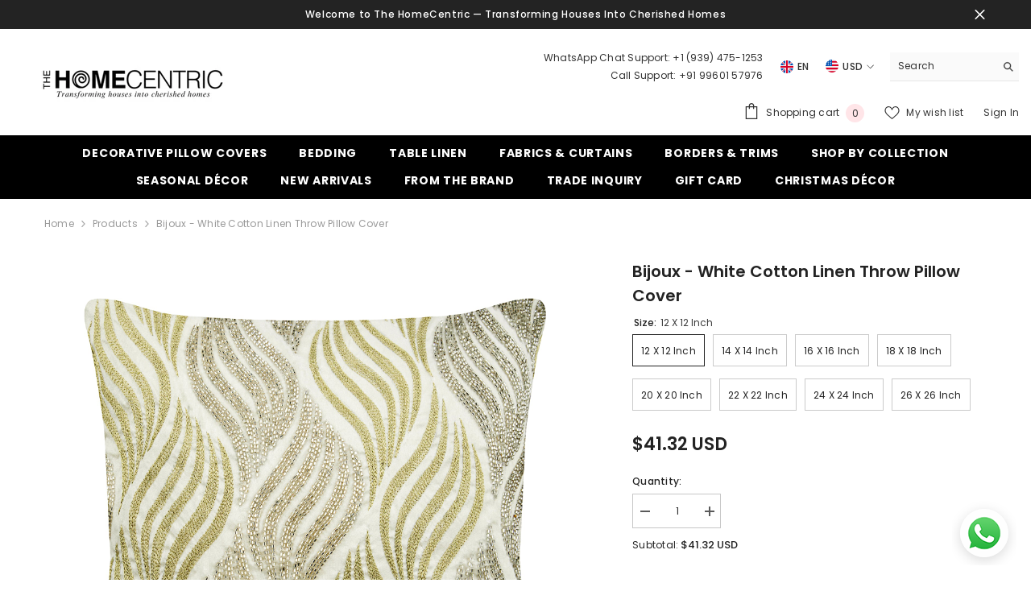

--- FILE ---
content_type: text/html; charset=utf-8
request_url: https://www.thehomecentric.com/products/bijoux-throw-pillow-cover
body_size: 64401
content:
<!doctype html><html class="no-js" lang="en">
    <head>
      <!-- Google Tag Manager -->
<script>(function(w,d,s,l,i){w[l]=w[l]||[];w[l].push({'gtm.start':
new Date().getTime(),event:'gtm.js'});var f=d.getElementsByTagName(s)[0],
j=d.createElement(s),dl=l!='dataLayer'?'&l='+l:'';j.async=true;j.src=
'https://www.googletagmanager.com/gtm.js?id='+i+dl;f.parentNode.insertBefore(j,f);
})(window,document,'script','dataLayer','GTM-K55HN6');</script>
<!-- End Google Tag Manager -->
        <meta charset="utf-8">
        <meta http-equiv="X-UA-Compatible" content="IE=edge">
        <meta name="viewport" content="width=device-width,initial-scale=1">
        <meta name="theme-color" content="">
        <link rel="canonical" href="https://www.thehomecentric.com/products/bijoux-throw-pillow-cover" canonical-shop-url="https://www.thehomecentric.com/"><link rel="preconnect" href="https://cdn.shopify.com" crossorigin>
        <title>White Cotton Linen Throw Pillow Cover, Bijoux  &ndash; The HomeCentric</title><meta name="description" content="Shop for Bijoux White Cotton Linen Throw Pillow Cover at The HomeCentric. Avail free shipping and easy returns">

<meta property="og:site_name" content="The HomeCentric">
<meta property="og:url" content="https://www.thehomecentric.com/products/bijoux-throw-pillow-cover">
<meta property="og:title" content="White Cotton Linen Throw Pillow Cover, Bijoux">
<meta property="og:type" content="product">
<meta property="og:description" content="Shop for Bijoux White Cotton Linen Throw Pillow Cover at The HomeCentric. Avail free shipping and easy returns"><meta property="og:image" content="http://www.thehomecentric.com/cdn/shop/products/bijoux-white-silk-abstract-modern-beaded-swirls-pillow-covers_8920f6d2-ea75-468a-b765-4e1330d77475.jpg?v=1757495701">
  <meta property="og:image:secure_url" content="https://www.thehomecentric.com/cdn/shop/products/bijoux-white-silk-abstract-modern-beaded-swirls-pillow-covers_8920f6d2-ea75-468a-b765-4e1330d77475.jpg?v=1757495701">
  <meta property="og:image:width" content="2000">
  <meta property="og:image:height" content="2000"><meta property="og:price:amount" content="41.32">
  <meta property="og:price:currency" content="USD"><meta name="twitter:card" content="summary_large_image">
<meta name="twitter:title" content="White Cotton Linen Throw Pillow Cover, Bijoux">
<meta name="twitter:description" content="Shop for Bijoux White Cotton Linen Throw Pillow Cover at The HomeCentric. Avail free shipping and easy returns">

        <script>window.performance && window.performance.mark && window.performance.mark('shopify.content_for_header.start');</script><meta name="google-site-verification" content="LBhjClvPk4c2QTuZ-I2ymMq2ODJpoaOiiBWYG958k04">
<meta id="shopify-digital-wallet" name="shopify-digital-wallet" content="/2206498865/digital_wallets/dialog">
<meta name="shopify-checkout-api-token" content="ca6c31cf9ac1a53e66f200e0224fcb8c">
<meta id="in-context-paypal-metadata" data-shop-id="2206498865" data-venmo-supported="false" data-environment="production" data-locale="en_US" data-paypal-v4="true" data-currency="USD">
<link rel="alternate" hreflang="x-default" href="https://www.thehomecentric.com/products/bijoux-throw-pillow-cover">
<link rel="alternate" hreflang="en" href="https://www.thehomecentric.com/products/bijoux-throw-pillow-cover">
<link rel="alternate" hreflang="en-GB" href="https://www.thehomecentric.com/en-gb/products/bijoux-throw-pillow-cover">
<link rel="alternate" type="application/json+oembed" href="https://www.thehomecentric.com/products/bijoux-throw-pillow-cover.oembed">
<script async="async" src="/checkouts/internal/preloads.js?locale=en-US"></script>
<script id="shopify-features" type="application/json">{"accessToken":"ca6c31cf9ac1a53e66f200e0224fcb8c","betas":["rich-media-storefront-analytics"],"domain":"www.thehomecentric.com","predictiveSearch":true,"shopId":2206498865,"locale":"en"}</script>
<script>var Shopify = Shopify || {};
Shopify.shop = "thehomecentric.myshopify.com";
Shopify.locale = "en";
Shopify.currency = {"active":"USD","rate":"1.0"};
Shopify.country = "US";
Shopify.theme = {"name":"THEHOMECENTRIC x RankUno | Theme Upgrade ","id":150667690209,"schema_name":"Ella","schema_version":"6.7.3","theme_store_id":null,"role":"main"};
Shopify.theme.handle = "null";
Shopify.theme.style = {"id":null,"handle":null};
Shopify.cdnHost = "www.thehomecentric.com/cdn";
Shopify.routes = Shopify.routes || {};
Shopify.routes.root = "/";</script>
<script type="module">!function(o){(o.Shopify=o.Shopify||{}).modules=!0}(window);</script>
<script>!function(o){function n(){var o=[];function n(){o.push(Array.prototype.slice.apply(arguments))}return n.q=o,n}var t=o.Shopify=o.Shopify||{};t.loadFeatures=n(),t.autoloadFeatures=n()}(window);</script>
<script id="shop-js-analytics" type="application/json">{"pageType":"product"}</script>
<script defer="defer" async type="module" src="//www.thehomecentric.com/cdn/shopifycloud/shop-js/modules/v2/client.init-shop-cart-sync_BN7fPSNr.en.esm.js"></script>
<script defer="defer" async type="module" src="//www.thehomecentric.com/cdn/shopifycloud/shop-js/modules/v2/chunk.common_Cbph3Kss.esm.js"></script>
<script defer="defer" async type="module" src="//www.thehomecentric.com/cdn/shopifycloud/shop-js/modules/v2/chunk.modal_DKumMAJ1.esm.js"></script>
<script type="module">
  await import("//www.thehomecentric.com/cdn/shopifycloud/shop-js/modules/v2/client.init-shop-cart-sync_BN7fPSNr.en.esm.js");
await import("//www.thehomecentric.com/cdn/shopifycloud/shop-js/modules/v2/chunk.common_Cbph3Kss.esm.js");
await import("//www.thehomecentric.com/cdn/shopifycloud/shop-js/modules/v2/chunk.modal_DKumMAJ1.esm.js");

  window.Shopify.SignInWithShop?.initShopCartSync?.({"fedCMEnabled":true,"windoidEnabled":true});

</script>
<script>(function() {
  var isLoaded = false;
  function asyncLoad() {
    if (isLoaded) return;
    isLoaded = true;
    var urls = ["https:\/\/coupon-x.premio.io\/assets\/js\/shopify-cx-fronted.js?shop=thehomecentric.myshopify.com","https:\/\/script.pop-convert.com\/new-micro\/production.pc.min.js?unique_id=thehomecentric.myshopify.com\u0026shop=thehomecentric.myshopify.com","https:\/\/cdn.s3.pop-convert.com\/pcjs.production.min.js?unique_id=thehomecentric.myshopify.com\u0026shop=thehomecentric.myshopify.com","https:\/\/cdn-bundler.nice-team.net\/app\/js\/bundler.js?shop=thehomecentric.myshopify.com"];
    for (var i = 0; i < urls.length; i++) {
      var s = document.createElement('script');
      s.type = 'text/javascript';
      s.async = true;
      s.src = urls[i];
      var x = document.getElementsByTagName('script')[0];
      x.parentNode.insertBefore(s, x);
    }
  };
  if(window.attachEvent) {
    window.attachEvent('onload', asyncLoad);
  } else {
    window.addEventListener('load', asyncLoad, false);
  }
})();</script>
<script id="__st">var __st={"a":2206498865,"offset":-28800,"reqid":"872b7734-4d60-4e03-8b34-e419c51b08b4-1769793487","pageurl":"www.thehomecentric.com\/products\/bijoux-throw-pillow-cover","u":"522fc2fc87b6","p":"product","rtyp":"product","rid":1888783335473};</script>
<script>window.ShopifyPaypalV4VisibilityTracking = true;</script>
<script id="captcha-bootstrap">!function(){'use strict';const t='contact',e='account',n='new_comment',o=[[t,t],['blogs',n],['comments',n],[t,'customer']],c=[[e,'customer_login'],[e,'guest_login'],[e,'recover_customer_password'],[e,'create_customer']],r=t=>t.map((([t,e])=>`form[action*='/${t}']:not([data-nocaptcha='true']) input[name='form_type'][value='${e}']`)).join(','),a=t=>()=>t?[...document.querySelectorAll(t)].map((t=>t.form)):[];function s(){const t=[...o],e=r(t);return a(e)}const i='password',u='form_key',d=['recaptcha-v3-token','g-recaptcha-response','h-captcha-response',i],f=()=>{try{return window.sessionStorage}catch{return}},m='__shopify_v',_=t=>t.elements[u];function p(t,e,n=!1){try{const o=window.sessionStorage,c=JSON.parse(o.getItem(e)),{data:r}=function(t){const{data:e,action:n}=t;return t[m]||n?{data:e,action:n}:{data:t,action:n}}(c);for(const[e,n]of Object.entries(r))t.elements[e]&&(t.elements[e].value=n);n&&o.removeItem(e)}catch(o){console.error('form repopulation failed',{error:o})}}const l='form_type',E='cptcha';function T(t){t.dataset[E]=!0}const w=window,h=w.document,L='Shopify',v='ce_forms',y='captcha';let A=!1;((t,e)=>{const n=(g='f06e6c50-85a8-45c8-87d0-21a2b65856fe',I='https://cdn.shopify.com/shopifycloud/storefront-forms-hcaptcha/ce_storefront_forms_captcha_hcaptcha.v1.5.2.iife.js',D={infoText:'Protected by hCaptcha',privacyText:'Privacy',termsText:'Terms'},(t,e,n)=>{const o=w[L][v],c=o.bindForm;if(c)return c(t,g,e,D).then(n);var r;o.q.push([[t,g,e,D],n]),r=I,A||(h.body.append(Object.assign(h.createElement('script'),{id:'captcha-provider',async:!0,src:r})),A=!0)});var g,I,D;w[L]=w[L]||{},w[L][v]=w[L][v]||{},w[L][v].q=[],w[L][y]=w[L][y]||{},w[L][y].protect=function(t,e){n(t,void 0,e),T(t)},Object.freeze(w[L][y]),function(t,e,n,w,h,L){const[v,y,A,g]=function(t,e,n){const i=e?o:[],u=t?c:[],d=[...i,...u],f=r(d),m=r(i),_=r(d.filter((([t,e])=>n.includes(e))));return[a(f),a(m),a(_),s()]}(w,h,L),I=t=>{const e=t.target;return e instanceof HTMLFormElement?e:e&&e.form},D=t=>v().includes(t);t.addEventListener('submit',(t=>{const e=I(t);if(!e)return;const n=D(e)&&!e.dataset.hcaptchaBound&&!e.dataset.recaptchaBound,o=_(e),c=g().includes(e)&&(!o||!o.value);(n||c)&&t.preventDefault(),c&&!n&&(function(t){try{if(!f())return;!function(t){const e=f();if(!e)return;const n=_(t);if(!n)return;const o=n.value;o&&e.removeItem(o)}(t);const e=Array.from(Array(32),(()=>Math.random().toString(36)[2])).join('');!function(t,e){_(t)||t.append(Object.assign(document.createElement('input'),{type:'hidden',name:u})),t.elements[u].value=e}(t,e),function(t,e){const n=f();if(!n)return;const o=[...t.querySelectorAll(`input[type='${i}']`)].map((({name:t})=>t)),c=[...d,...o],r={};for(const[a,s]of new FormData(t).entries())c.includes(a)||(r[a]=s);n.setItem(e,JSON.stringify({[m]:1,action:t.action,data:r}))}(t,e)}catch(e){console.error('failed to persist form',e)}}(e),e.submit())}));const S=(t,e)=>{t&&!t.dataset[E]&&(n(t,e.some((e=>e===t))),T(t))};for(const o of['focusin','change'])t.addEventListener(o,(t=>{const e=I(t);D(e)&&S(e,y())}));const B=e.get('form_key'),M=e.get(l),P=B&&M;t.addEventListener('DOMContentLoaded',(()=>{const t=y();if(P)for(const e of t)e.elements[l].value===M&&p(e,B);[...new Set([...A(),...v().filter((t=>'true'===t.dataset.shopifyCaptcha))])].forEach((e=>S(e,t)))}))}(h,new URLSearchParams(w.location.search),n,t,e,['guest_login'])})(!0,!0)}();</script>
<script integrity="sha256-4kQ18oKyAcykRKYeNunJcIwy7WH5gtpwJnB7kiuLZ1E=" data-source-attribution="shopify.loadfeatures" defer="defer" src="//www.thehomecentric.com/cdn/shopifycloud/storefront/assets/storefront/load_feature-a0a9edcb.js" crossorigin="anonymous"></script>
<script data-source-attribution="shopify.dynamic_checkout.dynamic.init">var Shopify=Shopify||{};Shopify.PaymentButton=Shopify.PaymentButton||{isStorefrontPortableWallets:!0,init:function(){window.Shopify.PaymentButton.init=function(){};var t=document.createElement("script");t.src="https://www.thehomecentric.com/cdn/shopifycloud/portable-wallets/latest/portable-wallets.en.js",t.type="module",document.head.appendChild(t)}};
</script>
<script data-source-attribution="shopify.dynamic_checkout.buyer_consent">
  function portableWalletsHideBuyerConsent(e){var t=document.getElementById("shopify-buyer-consent"),n=document.getElementById("shopify-subscription-policy-button");t&&n&&(t.classList.add("hidden"),t.setAttribute("aria-hidden","true"),n.removeEventListener("click",e))}function portableWalletsShowBuyerConsent(e){var t=document.getElementById("shopify-buyer-consent"),n=document.getElementById("shopify-subscription-policy-button");t&&n&&(t.classList.remove("hidden"),t.removeAttribute("aria-hidden"),n.addEventListener("click",e))}window.Shopify?.PaymentButton&&(window.Shopify.PaymentButton.hideBuyerConsent=portableWalletsHideBuyerConsent,window.Shopify.PaymentButton.showBuyerConsent=portableWalletsShowBuyerConsent);
</script>
<script>
  function portableWalletsCleanup(e){e&&e.src&&console.error("Failed to load portable wallets script "+e.src);var t=document.querySelectorAll("shopify-accelerated-checkout .shopify-payment-button__skeleton, shopify-accelerated-checkout-cart .wallet-cart-button__skeleton"),e=document.getElementById("shopify-buyer-consent");for(let e=0;e<t.length;e++)t[e].remove();e&&e.remove()}function portableWalletsNotLoadedAsModule(e){e instanceof ErrorEvent&&"string"==typeof e.message&&e.message.includes("import.meta")&&"string"==typeof e.filename&&e.filename.includes("portable-wallets")&&(window.removeEventListener("error",portableWalletsNotLoadedAsModule),window.Shopify.PaymentButton.failedToLoad=e,"loading"===document.readyState?document.addEventListener("DOMContentLoaded",window.Shopify.PaymentButton.init):window.Shopify.PaymentButton.init())}window.addEventListener("error",portableWalletsNotLoadedAsModule);
</script>

<script type="module" src="https://www.thehomecentric.com/cdn/shopifycloud/portable-wallets/latest/portable-wallets.en.js" onError="portableWalletsCleanup(this)" crossorigin="anonymous"></script>
<script nomodule>
  document.addEventListener("DOMContentLoaded", portableWalletsCleanup);
</script>

<link id="shopify-accelerated-checkout-styles" rel="stylesheet" media="screen" href="https://www.thehomecentric.com/cdn/shopifycloud/portable-wallets/latest/accelerated-checkout-backwards-compat.css" crossorigin="anonymous">
<style id="shopify-accelerated-checkout-cart">
        #shopify-buyer-consent {
  margin-top: 1em;
  display: inline-block;
  width: 100%;
}

#shopify-buyer-consent.hidden {
  display: none;
}

#shopify-subscription-policy-button {
  background: none;
  border: none;
  padding: 0;
  text-decoration: underline;
  font-size: inherit;
  cursor: pointer;
}

#shopify-subscription-policy-button::before {
  box-shadow: none;
}

      </style>
<script id="sections-script" data-sections="header-navigation-plain,header-mobile" defer="defer" src="//www.thehomecentric.com/cdn/shop/t/18/compiled_assets/scripts.js?v=30506"></script>
<script>window.performance && window.performance.mark && window.performance.mark('shopify.content_for_header.end');</script>
        <style>@import url('https://fonts.googleapis.com/css?family=Poppins:300,300i,400,400i,500,500i,600,600i,700,700i,800,800i&display=swap');
                :root {
        --font-family-1: Poppins;
        --font-family-2: Poppins;

        /* Settings Body */--font-body-family: Poppins;--font-body-size: 12px;--font-body-weight: 400;--body-line-height: 22px;--body-letter-spacing: .02em;

        /* Settings Heading */--font-heading-family: Poppins;--font-heading-size: 16px;--font-heading-weight: 700;--font-heading-style: normal;--heading-line-height: 24px;--heading-letter-spacing: .05em;--heading-text-transform: uppercase;--heading-border-height: 2px;

        /* Menu Lv1 */--font-menu-lv1-family: Poppins;--font-menu-lv1-size: 14px;--font-menu-lv1-weight: 700;--menu-lv1-line-height: 22px;--menu-lv1-letter-spacing: .05em;--menu-lv1-text-transform: uppercase;

        /* Menu Lv2 */--font-menu-lv2-family: Poppins;--font-menu-lv2-size: 12px;--font-menu-lv2-weight: 400;--menu-lv2-line-height: 22px;--menu-lv2-letter-spacing: .02em;--menu-lv2-text-transform: capitalize;

        /* Menu Lv3 */--font-menu-lv3-family: Poppins;--font-menu-lv3-size: 12px;--font-menu-lv3-weight: 400;--menu-lv3-line-height: 22px;--menu-lv3-letter-spacing: .02em;--menu-lv3-text-transform: capitalize;

        /* Mega Menu Lv2 */--font-mega-menu-lv2-family: Poppins;--font-mega-menu-lv2-size: 12px;--font-mega-menu-lv2-weight: 600;--font-mega-menu-lv2-style: normal;--mega-menu-lv2-line-height: 22px;--mega-menu-lv2-letter-spacing: .02em;--mega-menu-lv2-text-transform: uppercase;

        /* Mega Menu Lv3 */--font-mega-menu-lv3-family: Poppins;--font-mega-menu-lv3-size: 12px;--font-mega-menu-lv3-weight: 400;--mega-menu-lv3-line-height: 22px;--mega-menu-lv3-letter-spacing: .02em;--mega-menu-lv3-text-transform: capitalize;

        /* Product Card Title */--product-title-font: Poppins;--product-title-font-size : 12px;--product-title-font-weight : 400;--product-title-line-height: 22px;--product-title-letter-spacing: .02em;--product-title-line-text : 2;--product-title-text-transform : capitalize;--product-title-margin-bottom: 10px;

        /* Product Card Vendor */--product-vendor-font: Poppins;--product-vendor-font-size : 12px;--product-vendor-font-weight : 400;--product-vendor-font-style : normal;--product-vendor-line-height: 22px;--product-vendor-letter-spacing: .02em;--product-vendor-text-transform : uppercase;--product-vendor-margin-bottom: 0px;--product-vendor-margin-top: 0px;

        /* Product Card Price */--product-price-font: Poppins;--product-price-font-size : 14px;--product-price-font-weight : 600;--product-price-line-height: 22px;--product-price-letter-spacing: .02em;--product-price-margin-top: 0px;--product-price-margin-bottom: 13px;

        /* Product Card Badge */--badge-font: Poppins;--badge-font-size : 12px;--badge-font-weight : 400;--badge-text-transform : capitalize;--badge-letter-spacing: .02em;--badge-line-height: 20px;--badge-border-radius: 0px;--badge-padding-top: 0px;--badge-padding-bottom: 0px;--badge-padding-left-right: 8px;--badge-postion-top: 0px;--badge-postion-left-right: 0px;

        /* Product Quickview */
        --product-quickview-font-size : 12px; --product-quickview-line-height: 23px; --product-quickview-border-radius: 1px; --product-quickview-padding-top: 0px; --product-quickview-padding-bottom: 0px; --product-quickview-padding-left-right: 7px; --product-quickview-sold-out-product: #e95144;--product-quickview-box-shadow: none;/* Blog Card Tile */--blog-title-font: Poppins;--blog-title-font-size : 20px; --blog-title-font-weight : 700; --blog-title-line-height: 29px; --blog-title-letter-spacing: .09em; --blog-title-text-transform : uppercase;

        /* Blog Card Info (Date, Author) */--blog-info-font: Poppins;--blog-info-font-size : 14px; --blog-info-font-weight : 400; --blog-info-line-height: 20px; --blog-info-letter-spacing: .02em; --blog-info-text-transform : uppercase;

        /* Button 1 */--btn-1-font-family: Poppins;--btn-1-font-size: 14px; --btn-1-font-weight: 700; --btn-1-text-transform: uppercase; --btn-1-line-height: 22px; --btn-1-letter-spacing: .05em; --btn-1-text-align: center; --btn-1-border-radius: 0px; --btn-1-border-width: 1px; --btn-1-border-style: solid; --btn-1-padding-top: 10px; --btn-1-padding-bottom: 10px; --btn-1-horizontal-length: 0px; --btn-1-vertical-length: 0px; --btn-1-blur-radius: 0px; --btn-1-spread: 0px;
        --btn-1-all-bg-opacity-hover: rgba(0, 0, 0, 0.5);--btn-1-inset: ;/* Button 2 */--btn-2-font-family: Poppins;--btn-2-font-size: 14px; --btn-2-font-weight: 700; --btn-2-text-transform: uppercase; --btn-2-line-height: 22px; --btn-2-letter-spacing: .05em; --btn-2-text-align: center; --btn-2-border-radius: 0px; --btn-2-border-width: 1px; --btn-2-border-style: solid; --btn-2-padding-top: 13px; --btn-2-padding-bottom: 13px; --btn-2-horizontal-length: 0px; --btn-2-vertical-length: 0px; --btn-2-blur-radius: 0px; --btn-2-spread: 0px;
        --btn-2-all-bg-opacity-hover: rgba(0, 0, 0, 0.5);--btn-2-inset: ;/* Button 3 */--btn-3-font-family: Poppins;--btn-3-font-size: 14px; --btn-3-font-weight: 700; --btn-3-text-transform: uppercase; --btn-3-line-height: 22px; --btn-3-letter-spacing: .05em; --btn-3-text-align: center; --btn-3-border-radius: 0px; --btn-3-border-width: 1px; --btn-3-border-style: solid; --btn-3-padding-top: 10px; --btn-3-padding-bottom: 10px; --btn-3-horizontal-length: 0px; --btn-3-vertical-length: 0px; --btn-3-blur-radius: 0px; --btn-3-spread: 0px;
        --btn-3-all-bg-opacity: rgba(0, 0, 0, 0.1);--btn-3-all-bg-opacity-hover: rgba(0, 0, 0, 0.1);--btn-3-inset: ;/* Footer Heading */--footer-heading-font-family: Poppins;--footer-heading-font-size : 15px; --footer-heading-font-weight : 600; --footer-heading-line-height : 22px; --footer-heading-letter-spacing : .05em; --footer-heading-text-transform : uppercase;

        /* Footer Link */--footer-link-font-family: Poppins;--footer-link-font-size : 12px; --footer-link-font-weight : ; --footer-link-line-height : 28px; --footer-link-letter-spacing : .02em; --footer-link-text-transform : capitalize;

        /* Page Title */--font-page-title-family: Poppins;--font-page-title-size: 20px; --font-page-title-weight: 700; --font-page-title-style: normal; --page-title-line-height: 20px; --page-title-letter-spacing: .05em; --page-title-text-transform: uppercase;

        /* Font Product Tab Title */
        --font-tab-type-1: Poppins; --font-tab-type-2: Poppins;

        /* Text Size */
        --text-size-font-size : 10px; --text-size-font-weight : 400; --text-size-line-height : 22px; --text-size-letter-spacing : 0; --text-size-text-transform : uppercase; --text-size-color : #787878;

        /* Font Weight */
        --font-weight-normal: 400; --font-weight-medium: 500; --font-weight-semibold: 600; --font-weight-bold: 700; --font-weight-bolder: 800; --font-weight-black: 900;

        /* Radio Button */
        --form-label-checkbox-before-bg: #fff; --form-label-checkbox-before-border: #cecece; --form-label-checkbox-before-bg-checked: #000;

        /* Conatiner */
        --body-custom-width-container: 1600px;

        /* Layout Boxed */
        --color-background-layout-boxed: #f8f8f8;/* Arrow */
        --position-horizontal-slick-arrow: 0;

        /* General Color*/
        --color-text: #232323; --color-text2: #969696; --color-global: #232323; --color-white: #FFFFFF; --color-grey: #868686; --color-black: #202020; --color-base-text-rgb: 35, 35, 35; --color-base-text2-rgb: 150, 150, 150; --color-background: #ffffff; --color-background-rgb: 255, 255, 255; --color-background-overylay: rgba(255, 255, 255, 0.9); --color-base-accent-text: ; --color-base-accent-1: ; --color-base-accent-2: ; --color-link: #232323; --color-link-hover: #232323; --color-error: #D93333; --color-error-bg: #FCEEEE; --color-success: #5A5A5A; --color-success-bg: #DFF0D8; --color-info: #202020; --color-info-bg: #FFF2DD; --color-link-underline: rgba(35, 35, 35, 0.5); --color-breadcrumb: #999999; --colors-breadcrumb-hover: #232323;--colors-breadcrumb-active: #999999; --border-global: #e6e6e6; --bg-global: #fafafa; --bg-planceholder: #fafafa; --color-warning: #fff; --bg-warning: #e0b252; --color-background-10 : #e9e9e9; --color-background-20 : #d3d3d3; --color-background-30 : #bdbdbd; --color-background-50 : #919191; --color-background-global : #919191;

        /* Arrow Color */
        --arrow-color: #323232; --arrow-background-color: #fff; --arrow-border-color: #ccc;--arrow-color-hover: #323232;--arrow-background-color-hover: #f8f8f8;--arrow-border-color-hover: #f8f8f8;--arrow-width: 35px;--arrow-height: 35px;--arrow-size: px;--arrow-size-icon: 17px;--arrow-border-radius: 50%;--arrow-border-width: 1px;--arrow-width-half: -17px;

        /* Pagination Color */
        --pagination-item-color: #3c3c3c; --pagination-item-color-active: #3c3c3c; --pagination-item-bg-color: #fff;--pagination-item-bg-color-active: #fff;--pagination-item-border-color: #fff;--pagination-item-border-color-active: #ffffff;--pagination-arrow-color: #3c3c3c;--pagination-arrow-color-active: #3c3c3c;--pagination-arrow-bg-color: #fff;--pagination-arrow-bg-color-active: #fff;--pagination-arrow-border-color: #fff;--pagination-arrow-border-color-active: #fff;

        /* Dots Color */
        --dots-color: transparent;--dots-border-color: #323232;--dots-color-active: #323232;--dots-border-color-active: #323232;--dots-style2-background-opacity: #00000050;--dots-width: 12px;--dots-height: 12px;

        /* Button Color */
        --btn-1-color: #FFFFFF;--btn-1-bg: #232323;--btn-1-border: #232323;--btn-1-color-hover: #232323;--btn-1-bg-hover: #ffffff;--btn-1-border-hover: #232323;
        --btn-2-color: #232323;--btn-2-bg: #FFFFFF;--btn-2-border: #727272;--btn-2-color-hover: #FFFFFF;--btn-2-bg-hover: #232323;--btn-2-border-hover: #232323;
        --btn-3-color: #FFFFFF;--btn-3-bg: #e9514b;--btn-3-border: #e9514b;--btn-3-color-hover: #ffffff;--btn-3-bg-hover: #e9514b;--btn-3-border-hover: #e9514b;
        --anchor-transition: all ease .3s;--bg-white: #ffffff;--bg-black: #000000;--bg-grey: #808080;--icon: var(--color-text);--text-cart: #3c3c3c;--duration-short: 100ms;--duration-default: 350ms;--duration-long: 500ms;--form-input-bg: #ffffff;--form-input-border: #c7c7c7;--form-input-color: #232323;--form-input-placeholder: #868686;--form-label: #232323;

        --new-badge-color: #232323;--new-badge-bg: #FFFFFF;--sale-badge-color: #ffffff;--sale-badge-bg: #e95144;--sold-out-badge-color: #ffffff;--sold-out-badge-bg: #c1c1c1;--custom-badge-color: #ffffff;--custom-badge-bg: #ffbb49;--bundle-badge-color: #ffffff;--bundle-badge-bg: #232323;
        
        --product-title-color : #232323;--product-title-color-hover : #232323;--product-vendor-color : #969696;--product-price-color : #232323;--product-sale-price-color : #e95144;--product-compare-price-color : #969696;--product-countdown-color : #c12e48;--product-countdown-bg-color : #ffffff;

        --product-swatch-border : #cbcbcb;--product-swatch-border-active : #232323;--product-swatch-width : 40px;--product-swatch-height : 40px;--product-swatch-border-radius : 0px;--product-swatch-color-width : 40px;--product-swatch-color-height : 40px;--product-swatch-color-border-radius : 20px;

        --product-wishlist-color : #000000;--product-wishlist-bg : #ffffff;--product-wishlist-border : transparent;--product-wishlist-color-added : #ffffff;--product-wishlist-bg-added : #000000;--product-wishlist-border-added : transparent;--product-compare-color : #000000;--product-compare-bg : #FFFFFF;--product-compare-color-added : #D12442; --product-compare-bg-added : #FFFFFF; --product-hot-stock-text-color : #d62828; --product-quick-view-color : #000000; --product-cart-image-fit : contain; --product-title-variant-font-size: 16px;--product-quick-view-bg : #FFFFFF;--product-quick-view-bg-above-button: rgba(255, 255, 255, 0.7);--product-quick-view-color-hover : #FFFFFF;--product-quick-view-bg-hover : #000000;--product-action-color : #232323;--product-action-bg : #ffffff;--product-action-border : #000000;--product-action-color-hover : #FFFFFF;--product-action-bg-hover : #232323;--product-action-border-hover : #232323;

        /* Multilevel Category Filter */
        --color-label-multiLevel-categories: #232323;--bg-label-multiLevel-categories: #fff;--color-button-multiLevel-categories: #fff;--bg-button-multiLevel-categories: #ff8b21;--border-button-multiLevel-categories: transparent;--hover-color-button-multiLevel-categories: #fff;--hover-bg-button-multiLevel-categories: #ff8b21;--cart-item-bg : #ffffff;--cart-item-border : #e8e8e8;--cart-item-border-width : 1px;--cart-item-border-style : solid;--free-shipping-height : 10px;--free-shipping-border-radius : 20px;--free-shipping-color : #727272; --free-shipping-bg : #ededed;--free-shipping-bg-1: #e95144;--free-shipping-bg-2: #ffc206;--free-shipping-bg-3: #69c69c;--free-shipping-bg-4: #69c69c; --free-shipping-min-height : 20.0px;--w-product-swatch-custom: 30px;--h-product-swatch-custom: 30px;--w-product-swatch-custom-mb: 20px;--h-product-swatch-custom-mb: 20px;--font-size-product-swatch-more: 12px;--swatch-border : #cbcbcb;--swatch-border-active : #232323;

        --variant-size: #232323;--variant-size-border: #e7e7e7;--variant-size-bg: #ffffff;--variant-size-hover: #ffffff;--variant-size-border-hover: #232323;--variant-size-bg-hover: #232323;--variant-bg : #ffffff; --variant-color : #232323; --variant-bg-active : #ffffff; --variant-color-active : #232323;

        --fontsize-text-social: 12px;
        --page-content-distance: 64px;--sidebar-content-distance: 40px;--button-transition-ease: cubic-bezier(.25,.46,.45,.94);

        /* Loading Spinner Color */
        --spinner-top-color: #fc0; --spinner-right-color: #4dd4c6; --spinner-bottom-color: #f00; --spinner-left-color: #f6f6f6;

        /* Product Card Marquee */
        --product-marquee-background-color: ;--product-marquee-text-color: #FFFFFF;--product-marquee-text-size: 14px;--product-marquee-text-mobile-size: 14px;--product-marquee-text-weight: 400;--product-marquee-text-transform: none;--product-marquee-text-style: italic;--product-marquee-speed: ; --product-marquee-line-height: calc(var(--product-marquee-text-mobile-size) * 1.5);
    }
</style>
        <link href="//www.thehomecentric.com/cdn/shop/t/18/assets/base.css?v=98160071638505455391746124839" rel="stylesheet" type="text/css" media="all" /><link href="//www.thehomecentric.com/cdn/shop/t/18/assets/animated.css?v=91884483947907798981746124839" rel="stylesheet" type="text/css" media="all" />
<link href="//www.thehomecentric.com/cdn/shop/t/18/assets/component-card.css?v=182335514131096761661746124839" rel="stylesheet" type="text/css" media="all" />
<link href="//www.thehomecentric.com/cdn/shop/t/18/assets/component-loading-overlay.css?v=26723411978098876071746124840" rel="stylesheet" type="text/css" media="all" />
<link href="//www.thehomecentric.com/cdn/shop/t/18/assets/component-loading-banner.css?v=3915546272529853611746124840" rel="stylesheet" type="text/css" media="all" />
<link href="//www.thehomecentric.com/cdn/shop/t/18/assets/component-quick-cart.css?v=56678033339809810831746124840" rel="stylesheet" type="text/css" media="all" />
<link rel="stylesheet" href="//www.thehomecentric.com/cdn/shop/t/18/assets/vendor.css?v=164616260963476715651746124842" media="print" onload="this.media='all'">
<noscript><link href="//www.thehomecentric.com/cdn/shop/t/18/assets/vendor.css?v=164616260963476715651746124842" rel="stylesheet" type="text/css" media="all" /></noscript>



<link href="//www.thehomecentric.com/cdn/shop/t/18/assets/component-predictive-search.css?v=173460233946013614451746124840" rel="stylesheet" type="text/css" media="all" /><link rel="stylesheet" href="//www.thehomecentric.com/cdn/shop/t/18/assets/component-newsletter.css?v=144117689180554793971746124840" media="print" onload="this.media='all'">
<link rel="stylesheet" href="//www.thehomecentric.com/cdn/shop/t/18/assets/component-slider.css?v=18320497342874123791746124841" media="print" onload="this.media='all'">
<link rel="stylesheet" href="//www.thehomecentric.com/cdn/shop/t/18/assets/component-list-social.css?v=160160302884525886651746124840" media="print" onload="this.media='all'"><noscript><link href="//www.thehomecentric.com/cdn/shop/t/18/assets/component-newsletter.css?v=144117689180554793971746124840" rel="stylesheet" type="text/css" media="all" /></noscript>
<noscript><link href="//www.thehomecentric.com/cdn/shop/t/18/assets/component-slider.css?v=18320497342874123791746124841" rel="stylesheet" type="text/css" media="all" /></noscript>
<noscript><link href="//www.thehomecentric.com/cdn/shop/t/18/assets/component-list-social.css?v=160160302884525886651746124840" rel="stylesheet" type="text/css" media="all" /></noscript>

<style type="text/css">
	.nav-title-mobile {display: none;}.list-menu--disclosure{display: none;position: absolute;min-width: 100%;width: 22rem;background-color: var(--bg-white);box-shadow: 0 1px 4px 0 rgb(0 0 0 / 15%);padding: 5px 0 5px 20px;opacity: 0;visibility: visible;pointer-events: none;transition: opacity var(--duration-default) ease, transform var(--duration-default) ease;}.list-menu--disclosure-2{margin-left: calc(100% - 15px);z-index: 2;top: -5px;}.list-menu--disclosure:focus {outline: none;}.list-menu--disclosure.localization-selector {max-height: 18rem;overflow: auto;width: 10rem;padding: 0.5rem;}.js menu-drawer > details > summary::before, .js menu-drawer > details[open]:not(.menu-opening) > summary::before {content: '';position: absolute;cursor: default;width: 100%;height: calc(100vh - 100%);height: calc(var(--viewport-height, 100vh) - (var(--header-bottom-position, 100%)));top: 100%;left: 0;background: var(--color-foreground-50);opacity: 0;visibility: hidden;z-index: 2;transition: opacity var(--duration-default) ease,visibility var(--duration-default) ease;}menu-drawer > details[open] > summary::before {visibility: visible;opacity: 1;}.menu-drawer {position: absolute;transform: translateX(-100%);visibility: hidden;z-index: 3;left: 0;top: 100%;width: 100%;max-width: calc(100vw - 4rem);padding: 0;border: 0.1rem solid var(--color-background-10);border-left: 0;border-bottom: 0;background-color: var(--bg-white);overflow-x: hidden;}.js .menu-drawer {height: calc(100vh - 100%);height: calc(var(--viewport-height, 100vh) - (var(--header-bottom-position, 100%)));}.js details[open] > .menu-drawer, .js details[open] > .menu-drawer__submenu {transition: transform var(--duration-default) ease, visibility var(--duration-default) ease;}.no-js details[open] > .menu-drawer, .js details[open].menu-opening > .menu-drawer, details[open].menu-opening > .menu-drawer__submenu {transform: translateX(0);visibility: visible;}@media screen and (min-width: 750px) {.menu-drawer {width: 40rem;}.no-js .menu-drawer {height: auto;}}.menu-drawer__inner-container {position: relative;height: 100%;}.menu-drawer__navigation-container {display: grid;grid-template-rows: 1fr auto;align-content: space-between;overflow-y: auto;height: 100%;}.menu-drawer__navigation {padding: 0 0 5.6rem 0;}.menu-drawer__inner-submenu {height: 100%;overflow-x: hidden;overflow-y: auto;}.no-js .menu-drawer__navigation {padding: 0;}.js .menu-drawer__menu li {width: 100%;border-bottom: 1px solid #e6e6e6;overflow: hidden;}.menu-drawer__menu-item{line-height: var(--body-line-height);letter-spacing: var(--body-letter-spacing);padding: 10px 20px 10px 15px;cursor: pointer;display: flex;align-items: center;justify-content: space-between;}.menu-drawer__menu-item .label{display: inline-block;vertical-align: middle;font-size: calc(var(--font-body-size) - 4px);font-weight: var(--font-weight-normal);letter-spacing: var(--body-letter-spacing);height: 20px;line-height: 20px;margin: 0 0 0 10px;padding: 0 5px;text-transform: uppercase;text-align: center;position: relative;}.menu-drawer__menu-item .label:before{content: "";position: absolute;border: 5px solid transparent;top: 50%;left: -9px;transform: translateY(-50%);}.menu-drawer__menu-item > .icon{width: 24px;height: 24px;margin: 0 10px 0 0;}.menu-drawer__menu-item > .symbol {position: absolute;right: 20px;top: 50%;transform: translateY(-50%);display: flex;align-items: center;justify-content: center;font-size: 0;pointer-events: none;}.menu-drawer__menu-item > .symbol .icon{width: 14px;height: 14px;opacity: .6;}.menu-mobile-icon .menu-drawer__menu-item{justify-content: flex-start;}.no-js .menu-drawer .menu-drawer__menu-item > .symbol {display: none;}.js .menu-drawer__submenu {position: absolute;top: 0;width: 100%;bottom: 0;left: 0;background-color: var(--bg-white);z-index: 1;transform: translateX(100%);visibility: hidden;}.js .menu-drawer__submenu .menu-drawer__submenu {overflow-y: auto;}.menu-drawer__close-button {display: block;width: 100%;padding: 10px 15px;background-color: transparent;border: none;background: #f6f8f9;position: relative;}.menu-drawer__close-button .symbol{position: absolute;top: auto;left: 20px;width: auto;height: 22px;z-index: 10;display: flex;align-items: center;justify-content: center;font-size: 0;pointer-events: none;}.menu-drawer__close-button .icon {display: inline-block;vertical-align: middle;width: 18px;height: 18px;transform: rotate(180deg);}.menu-drawer__close-button .text{max-width: calc(100% - 50px);white-space: nowrap;overflow: hidden;text-overflow: ellipsis;display: inline-block;vertical-align: top;width: 100%;margin: 0 auto;}.no-js .menu-drawer__close-button {display: none;}.menu-drawer__utility-links {padding: 2rem;}.menu-drawer__account {display: inline-flex;align-items: center;text-decoration: none;padding: 1.2rem;margin-left: -1.2rem;font-size: 1.4rem;}.menu-drawer__account .icon-account {height: 2rem;width: 2rem;margin-right: 1rem;}.menu-drawer .list-social {justify-content: flex-start;margin-left: -1.25rem;margin-top: 2rem;}.menu-drawer .list-social:empty {display: none;}.menu-drawer .list-social__link {padding: 1.3rem 1.25rem;}

	/* Style General */
	.d-block{display: block}.d-inline-block{display: inline-block}.d-flex{display: flex}.d-none {display: none}.d-grid{display: grid}.ver-alg-mid {vertical-align: middle}.ver-alg-top{vertical-align: top}
	.flex-jc-start{justify-content:flex-start}.flex-jc-end{justify-content:flex-end}.flex-jc-center{justify-content:center}.flex-jc-between{justify-content:space-between}.flex-jc-stretch{justify-content:stretch}.flex-align-start{align-items: flex-start}.flex-align-center{align-items: center}.flex-align-end{align-items: flex-end}.flex-align-stretch{align-items:stretch}.flex-wrap{flex-wrap: wrap}.flex-nowrap{flex-wrap: nowrap}.fd-row{flex-direction:row}.fd-row-reverse{flex-direction:row-reverse}.fd-column{flex-direction:column}.fd-column-reverse{flex-direction:column-reverse}.fg-0{flex-grow:0}.fs-0{flex-shrink:0}.gap-15{gap:15px}.gap-30{gap:30px}.gap-col-30{column-gap:30px}
	.p-relative{position:relative}.p-absolute{position:absolute}.p-static{position:static}.p-fixed{position:fixed;}
	.zi-1{z-index:1}.zi-2{z-index:2}.zi-3{z-index:3}.zi-5{z-index:5}.zi-6{z-index:6}.zi-7{z-index:7}.zi-9{z-index:9}.zi-10{z-index:10}.zi-99{z-index:99} .zi-100{z-index:100} .zi-101{z-index:101}
	.top-0{top:0}.top-100{top:100%}.top-auto{top:auto}.left-0{left:0}.left-auto{left:auto}.right-0{right:0}.right-auto{right:auto}.bottom-0{bottom:0}
	.middle-y{top:50%;transform:translateY(-50%)}.middle-x{left:50%;transform:translateX(-50%)}
	.opacity-0{opacity:0}.opacity-1{opacity:1}
	.o-hidden{overflow:hidden}.o-visible{overflow:visible}.o-unset{overflow:unset}.o-x-hidden{overflow-x:hidden}.o-y-auto{overflow-y:auto;}
	.pt-0{padding-top:0}.pt-2{padding-top:2px}.pt-5{padding-top:5px}.pt-10{padding-top:10px}.pt-10-imp{padding-top:10px !important}.pt-12{padding-top:12px}.pt-16{padding-top:16px}.pt-20{padding-top:20px}.pt-24{padding-top:24px}.pt-30{padding-top:30px}.pt-32{padding-top:32px}.pt-36{padding-top:36px}.pt-48{padding-top:48px}.pb-0{padding-bottom:0}.pb-5{padding-bottom:5px}.pb-10{padding-bottom:10px}.pb-10-imp{padding-bottom:10px !important}.pb-12{padding-bottom:12px}.pb-15{padding-bottom:15px}.pb-16{padding-bottom:16px}.pb-18{padding-bottom:18px}.pb-20{padding-bottom:20px}.pb-24{padding-bottom:24px}.pb-32{padding-bottom:32px}.pb-40{padding-bottom:40px}.pb-48{padding-bottom:48px}.pb-50{padding-bottom:50px}.pb-80{padding-bottom:80px}.pb-84{padding-bottom:84px}.pr-0{padding-right:0}.pr-5{padding-right: 5px}.pr-10{padding-right:10px}.pr-20{padding-right:20px}.pr-24{padding-right:24px}.pr-30{padding-right:30px}.pr-36{padding-right:36px}.pr-80{padding-right:80px}.pl-0{padding-left:0}.pl-12{padding-left:12px}.pl-20{padding-left:20px}.pl-24{padding-left:24px}.pl-36{padding-left:36px}.pl-48{padding-left:48px}.pl-52{padding-left:52px}.pl-80{padding-left:80px}.p-zero{padding:0}
	.m-lr-auto{margin:0 auto}.m-zero{margin:0}.ml-auto{margin-left:auto}.ml-0{margin-left:0}.ml-5{margin-left:5px}.ml-15{margin-left:15px}.ml-20{margin-left:20px}.ml-30{margin-left:30px}.mr-auto{margin-right:auto}.mr-0{margin-right:0}.mr-5{margin-right:5px}.mr-10{margin-right:10px}.mr-20{margin-right:20px}.mr-30{margin-right:30px}.mt-0{margin-top: 0}.mt-10{margin-top: 10px}.mt-15{margin-top: 15px}.mt-20{margin-top: 20px}.mt-25{margin-top: 25px}.mt-30{margin-top: 30px}.mt-40{margin-top: 40px}.mt-45{margin-top: 45px}.mb-0{margin-bottom: 0}.mb-5{margin-bottom: 5px}.mb-10{margin-bottom: 10px}.mb-15{margin-bottom: 15px}.mb-18{margin-bottom: 18px}.mb-20{margin-bottom: 20px}.mb-30{margin-bottom: 30px}
	.h-0{height:0}.h-100{height:100%}.h-100v{height:100vh}.h-auto{height:auto}.mah-100{max-height:100%}.mih-15{min-height: 15px}.mih-none{min-height: unset}.lih-15{line-height: 15px}
	.w-50pc{width:50%}.w-100{width:100%}.w-100v{width:100vw}.maw-100{max-width:100%}.maw-300{max-width:300px}.maw-480{max-width: 480px}.maw-780{max-width: 780px}.w-auto{width:auto}.minw-auto{min-width: auto}.min-w-100{min-width: 100px}
	.float-l{float:left}.float-r{float:right}
	.b-zero{border:none}.br-50p{border-radius:50%}.br-zero{border-radius:0}.br-2{border-radius:2px}.bg-none{background: none}
	.stroke-w-0{stroke-width: 0px}.stroke-w-1h{stroke-width: 0.5px}.stroke-w-1{stroke-width: 1px}.stroke-w-3{stroke-width: 3px}.stroke-w-5{stroke-width: 5px}.stroke-w-7 {stroke-width: 7px}.stroke-w-10 {stroke-width: 10px}.stroke-w-12 {stroke-width: 12px}.stroke-w-15 {stroke-width: 15px}.stroke-w-20 {stroke-width: 20px}.stroke-w-25 {stroke-width: 25px}.stroke-w-30{stroke-width: 30px}.stroke-w-32 {stroke-width: 32px}.stroke-w-40 {stroke-width: 40px}
	.w-21{width: 21px}.w-23{width: 23px}.w-24{width: 24px}.h-22{height: 22px}.h-23{height: 23px}.h-24{height: 24px}.w-h-16{width: 16px;height: 16px}.w-h-17{width: 17px;height: 17px}.w-h-18 {width: 18px;height: 18px}.w-h-19{width: 19px;height: 19px}.w-h-20 {width: 20px;height: 20px}.w-h-21{width: 21px;height: 21px}.w-h-22 {width: 22px;height: 22px}.w-h-23{width: 23px;height: 23px}.w-h-24 {width: 24px;height: 24px}.w-h-25 {width: 25px;height: 25px}.w-h-26 {width: 26px;height: 26px}.w-h-27 {width: 27px;height: 27px}.w-h-28 {width: 28px;height: 28px}.w-h-29 {width: 29px;height: 29px}.w-h-30 {width: 30px;height: 30px}.w-h-31 {width: 31px;height: 31px}.w-h-32 {width: 32px;height: 32px}.w-h-33 {width: 33px;height: 33px}.w-h-34 {width: 34px;height: 34px}.w-h-35 {width: 35px;height: 35px}.w-h-36 {width: 36px;height: 36px}.w-h-37 {width: 37px;height: 37px}
	.txt-d-none{text-decoration:none}.txt-d-underline{text-decoration:underline}.txt-u-o-1{text-underline-offset: 1px}.txt-u-o-2{text-underline-offset: 2px}.txt-u-o-3{text-underline-offset: 3px}.txt-u-o-4{text-underline-offset: 4px}.txt-u-o-5{text-underline-offset: 5px}.txt-u-o-6{text-underline-offset: 6px}.txt-u-o-8{text-underline-offset: 8px}.txt-u-o-12{text-underline-offset: 12px}.txt-t-up{text-transform:uppercase}.txt-t-cap{text-transform:capitalize}
	.ft-0{font-size: 0}.ft-16{font-size: 16px}.ls-0{letter-spacing: 0}.ls-02{letter-spacing: 0.2em}.ls-05{letter-spacing: 0.5em}.ft-i{font-style: italic}
	.button-effect svg{transition: 0.3s}.button-effect:hover svg{transform: rotate(180deg)}
	.icon-effect:hover svg {transform: scale(1.15)}.icon-effect:hover .icon-search-1 {transform: rotate(-90deg) scale(1.15)}
	.link-effect > span:after, .link-effect > .text__icon:after{content: "";position: absolute;bottom: -2px;left: 0;height: 1px;width: 100%;transform: scaleX(0);transition: transform var(--duration-default) ease-out;transform-origin: right}
	.link-effect > .text__icon:after{ bottom: 0 }
	.link-effect > span:hover:after, .link-effect > .text__icon:hover:after{transform: scaleX(1);transform-origin: left}
	@media (min-width: 1025px){
		.pl-lg-80{padding-left:80px}.pr-lg-80{padding-right:80px}
	}
</style>
        <script src="//www.thehomecentric.com/cdn/shop/t/18/assets/vendor.js?v=136349610325169103951746124842" type="text/javascript"></script>
<script src="//www.thehomecentric.com/cdn/shop/t/18/assets/global.js?v=151941698421658576921746124841" type="text/javascript"></script>
<script src="//www.thehomecentric.com/cdn/shop/t/18/assets/lazysizes.min.js?v=122719776364282065531746124842" type="text/javascript"></script>
<!-- <script src="//www.thehomecentric.com/cdn/shop/t/18/assets/menu.js?v=49849284315874639661746124842" type="text/javascript"></script> -->

<script>
    window.lazySizesConfig = window.lazySizesConfig || {};
    lazySizesConfig.loadMode = 1;
    window.lazySizesConfig.init = false;
    lazySizes.init();

    window.rtl_slick = false;
    window.mobile_menu = 'default';
    window.iso_code = 'en';
    
        window.money_format = '<span class=money>${{amount}} USD</span>';
    
    window.shop_currency = 'USD';
    window.currencySymbol ="$";
    window.show_multiple_currencies = true;
    window.routes = {
        root: '',
        cart: '/cart',
        cart_add_url: '/cart/add',
        cart_change_url: '/cart/change',
        cart_update_url: '/cart/update',
        collection_all: '/collections/all',
        predictive_search_url: '/search/suggest',
        search_url: '/search'
    }; 
    window.button_load_more = {
        default: `Show more`,
        loading: `Loading...`,
        view_all: `View all collection`,
        no_more: `No more product`,
        no_more_collection: `No more collection`
    };
    window.after_add_to_cart = {
        type: 'quick_cart',
        message: `is added to your shopping cart.`,
        message_2: `Product added to cart successfully`
    };
    window.variant_image_group_quick_view = false;
    window.quick_view = {
        show: true,
        show_mb: true
    };
    window.quick_shop = {
        show: true,
        see_details: `View full details`,
    };
    window.quick_cart = {
        show: true
    };
    window.cartStrings = {
        error: `There was an error while updating your cart. Please try again.`,
        quantityError: `You can only add [quantity] of this item to your cart.`,
        addProductOutQuantity: `You can only add [maxQuantity] of this product to your cart`,
        addProductOutQuantity2: `The quantity of this product is insufficient.`,
        cartErrorMessage: `Translation missing: en.sections.cart.cart_quantity_error_prefix`,
        soldoutText: `sold out`,
        alreadyText: `all`,
        items: `items`,
        item: `item`,
        item_99: `99+`,
    };
    window.variantStrings = {
        addToCart: `Add to cart`,
        addingToCart: `Adding to cart...`,
        addedToCart: `Added to cart`,
        submit: `Submit`,
        soldOut: `Sold out`,
        unavailable: `Unavailable`,
        soldOut_message: `This variant is sold out!`,
        unavailable_message: `This variant is unavailable!`,
        addToCart_message: `You must select at least one products to add!`,
        select: `Select options`,
        preOrder: `Pre-order`,
        add: `Add`,
        unavailable_with_option: `[value] (unavailable)`,
        hide_variants_unavailable: false
    };
    window.quickOrderListStrings = {
        itemsAdded: `[quantity] items added`,
        itemAdded: `[quantity] item added`,
        itemsRemoved: `[quantity] items removed`,
        itemRemoved: `[quantity] item removed`,
        viewCart: `View cart`,
        each: `/ea`,
        min_error: `This item has a minimum of [min]`,
        max_error: `This item has a maximum of [max]`,
        step_error: `You can only add this item in increments of [step]`,
    };
    window.inventory_text = {
        hotStock: `Hurry up! Only [inventory] left`,
        hotStock2: `Please hurry! Only [inventory] left in stock`,
        warningQuantity: `Maximum quantity: [inventory]`,
        inStock: `In stock`,
        outOfStock: `Out Of Stock`,
        manyInStock: `Many In Stock`,
        show_options: `Show variants`,
        hide_options: `Hide variants`,
        adding : `Adding`,
        thank_you : `Thank you`,
        add_more : `Add more`,
        cart_feedback : `Added`
    };
    
        
            window.free_shipping_price = 800;
        
        window.free_shipping_text = {
            free_shipping_message: `Free shipping for all orders over`,
            free_shipping_message_1: `You qualify for free shipping!`,
            free_shipping_message_2:`Only`,
            free_shipping_message_3: `away from`,
            free_shipping_message_4: `free shipping`,
            free_shipping_1: `Free`,
            free_shipping_2: `TBD`
        };
    
    
        window.notify_me = {
            show: true,
            success: `Thanks! We&#39;ve received your request and will respond shortly when this product/variant becomes available!`,
            error: `Please use a valid email address, such as john@example.com.`,
            button: `Notify me`
        };
    
    window.compare = {
        show: false,
        add: `Add to compare`,
        added: `Added to compare`,
        message: `You must select at least two products to compare!`
    };
    window.wishlist = {
        show: true,
        add: `Add to wishlist`,
        added: `Added to wishlist`,
        empty: `No product is added to your wishlist`,
        continue_shopping: `Continue shopping`
    };
    window.pagination = {
        style: 1,
        next: `Next`,
        prev: `Prev`
    }
    window.countdown = {
        text: `Limited-Time Offers, End in:`,
        day: `D`,
        hour: `H`,
        min: `M`,
        sec: `S`,
        day_2: `Days`,
        hour_2: `Hours`,
        min_2: `Mins`,
        sec_2: `Secs`,
        days: `Days`,
        hours: `Hours`,
        mins: `Mins`,
        secs: `Secs`,
        d: `d`,
        h: `h`,
        m: `m`,
        s: `s`
    };
    window.customer_view = {
        text: `[number] customers are viewing this product`
    };

    
        window.arrows = {
            icon_next: `<button type="button" class="slick-next" aria-label="Next" role="button"><svg role="img" xmlns="http://www.w3.org/2000/svg" viewBox="0 0 24 24"><path d="M 7.75 1.34375 L 6.25 2.65625 L 14.65625 12 L 6.25 21.34375 L 7.75 22.65625 L 16.75 12.65625 L 17.34375 12 L 16.75 11.34375 Z"></path></svg></button>`,
            icon_prev: `<button type="button" class="slick-prev" aria-label="Previous" role="button"><svg role="img" xmlns="http://www.w3.org/2000/svg" viewBox="0 0 24 24"><path d="M 7.75 1.34375 L 6.25 2.65625 L 14.65625 12 L 6.25 21.34375 L 7.75 22.65625 L 16.75 12.65625 L 17.34375 12 L 16.75 11.34375 Z"></path></svg></button>`
        }
    

    window.dynamic_browser_title = {
        show: false,
        text: ''
    };
    
    window.show_more_btn_text = {
        show_more: `Show more`,
        show_less: `Show less`,
        show_all: `Show all`,
    };

    function getCookie(cname) {
        let name = cname + "=";
        let decodedCookie = decodeURIComponent(document.cookie);
        let ca = decodedCookie.split(';');
        for(let i = 0; i <ca.length; i++) {
          let c = ca[i];
          while (c.charAt(0) == ' ') {
            c = c.substring(1);
          }
          if (c.indexOf(name) == 0) {
            return c.substring(name.length, c.length);
          }
        }
        return "";
    }
    
    const cookieAnnouncemenClosed = getCookie('announcement');
    window.announcementClosed = cookieAnnouncemenClosed === 'closed'
</script>

        <script>document.documentElement.className = document.documentElement.className.replace('no-js', 'js');</script><script src="https://analytics.ahrefs.com/analytics.js" data-key="JoU80pl67MR/TCxcr5fn9w" async></script>
      

    <script src="https://cdn.shopify.com/extensions/6c66d7d0-f631-46bf-8039-ad48ac607ad6/forms-2301/assets/shopify-forms-loader.js" type="text/javascript" defer="defer"></script>
<link href="https://monorail-edge.shopifysvc.com" rel="dns-prefetch">
<script>(function(){if ("sendBeacon" in navigator && "performance" in window) {try {var session_token_from_headers = performance.getEntriesByType('navigation')[0].serverTiming.find(x => x.name == '_s').description;} catch {var session_token_from_headers = undefined;}var session_cookie_matches = document.cookie.match(/_shopify_s=([^;]*)/);var session_token_from_cookie = session_cookie_matches && session_cookie_matches.length === 2 ? session_cookie_matches[1] : "";var session_token = session_token_from_headers || session_token_from_cookie || "";function handle_abandonment_event(e) {var entries = performance.getEntries().filter(function(entry) {return /monorail-edge.shopifysvc.com/.test(entry.name);});if (!window.abandonment_tracked && entries.length === 0) {window.abandonment_tracked = true;var currentMs = Date.now();var navigation_start = performance.timing.navigationStart;var payload = {shop_id: 2206498865,url: window.location.href,navigation_start,duration: currentMs - navigation_start,session_token,page_type: "product"};window.navigator.sendBeacon("https://monorail-edge.shopifysvc.com/v1/produce", JSON.stringify({schema_id: "online_store_buyer_site_abandonment/1.1",payload: payload,metadata: {event_created_at_ms: currentMs,event_sent_at_ms: currentMs}}));}}window.addEventListener('pagehide', handle_abandonment_event);}}());</script>
<script id="web-pixels-manager-setup">(function e(e,d,r,n,o){if(void 0===o&&(o={}),!Boolean(null===(a=null===(i=window.Shopify)||void 0===i?void 0:i.analytics)||void 0===a?void 0:a.replayQueue)){var i,a;window.Shopify=window.Shopify||{};var t=window.Shopify;t.analytics=t.analytics||{};var s=t.analytics;s.replayQueue=[],s.publish=function(e,d,r){return s.replayQueue.push([e,d,r]),!0};try{self.performance.mark("wpm:start")}catch(e){}var l=function(){var e={modern:/Edge?\/(1{2}[4-9]|1[2-9]\d|[2-9]\d{2}|\d{4,})\.\d+(\.\d+|)|Firefox\/(1{2}[4-9]|1[2-9]\d|[2-9]\d{2}|\d{4,})\.\d+(\.\d+|)|Chrom(ium|e)\/(9{2}|\d{3,})\.\d+(\.\d+|)|(Maci|X1{2}).+ Version\/(15\.\d+|(1[6-9]|[2-9]\d|\d{3,})\.\d+)([,.]\d+|)( \(\w+\)|)( Mobile\/\w+|) Safari\/|Chrome.+OPR\/(9{2}|\d{3,})\.\d+\.\d+|(CPU[ +]OS|iPhone[ +]OS|CPU[ +]iPhone|CPU IPhone OS|CPU iPad OS)[ +]+(15[._]\d+|(1[6-9]|[2-9]\d|\d{3,})[._]\d+)([._]\d+|)|Android:?[ /-](13[3-9]|1[4-9]\d|[2-9]\d{2}|\d{4,})(\.\d+|)(\.\d+|)|Android.+Firefox\/(13[5-9]|1[4-9]\d|[2-9]\d{2}|\d{4,})\.\d+(\.\d+|)|Android.+Chrom(ium|e)\/(13[3-9]|1[4-9]\d|[2-9]\d{2}|\d{4,})\.\d+(\.\d+|)|SamsungBrowser\/([2-9]\d|\d{3,})\.\d+/,legacy:/Edge?\/(1[6-9]|[2-9]\d|\d{3,})\.\d+(\.\d+|)|Firefox\/(5[4-9]|[6-9]\d|\d{3,})\.\d+(\.\d+|)|Chrom(ium|e)\/(5[1-9]|[6-9]\d|\d{3,})\.\d+(\.\d+|)([\d.]+$|.*Safari\/(?![\d.]+ Edge\/[\d.]+$))|(Maci|X1{2}).+ Version\/(10\.\d+|(1[1-9]|[2-9]\d|\d{3,})\.\d+)([,.]\d+|)( \(\w+\)|)( Mobile\/\w+|) Safari\/|Chrome.+OPR\/(3[89]|[4-9]\d|\d{3,})\.\d+\.\d+|(CPU[ +]OS|iPhone[ +]OS|CPU[ +]iPhone|CPU IPhone OS|CPU iPad OS)[ +]+(10[._]\d+|(1[1-9]|[2-9]\d|\d{3,})[._]\d+)([._]\d+|)|Android:?[ /-](13[3-9]|1[4-9]\d|[2-9]\d{2}|\d{4,})(\.\d+|)(\.\d+|)|Mobile Safari.+OPR\/([89]\d|\d{3,})\.\d+\.\d+|Android.+Firefox\/(13[5-9]|1[4-9]\d|[2-9]\d{2}|\d{4,})\.\d+(\.\d+|)|Android.+Chrom(ium|e)\/(13[3-9]|1[4-9]\d|[2-9]\d{2}|\d{4,})\.\d+(\.\d+|)|Android.+(UC? ?Browser|UCWEB|U3)[ /]?(15\.([5-9]|\d{2,})|(1[6-9]|[2-9]\d|\d{3,})\.\d+)\.\d+|SamsungBrowser\/(5\.\d+|([6-9]|\d{2,})\.\d+)|Android.+MQ{2}Browser\/(14(\.(9|\d{2,})|)|(1[5-9]|[2-9]\d|\d{3,})(\.\d+|))(\.\d+|)|K[Aa][Ii]OS\/(3\.\d+|([4-9]|\d{2,})\.\d+)(\.\d+|)/},d=e.modern,r=e.legacy,n=navigator.userAgent;return n.match(d)?"modern":n.match(r)?"legacy":"unknown"}(),u="modern"===l?"modern":"legacy",c=(null!=n?n:{modern:"",legacy:""})[u],f=function(e){return[e.baseUrl,"/wpm","/b",e.hashVersion,"modern"===e.buildTarget?"m":"l",".js"].join("")}({baseUrl:d,hashVersion:r,buildTarget:u}),m=function(e){var d=e.version,r=e.bundleTarget,n=e.surface,o=e.pageUrl,i=e.monorailEndpoint;return{emit:function(e){var a=e.status,t=e.errorMsg,s=(new Date).getTime(),l=JSON.stringify({metadata:{event_sent_at_ms:s},events:[{schema_id:"web_pixels_manager_load/3.1",payload:{version:d,bundle_target:r,page_url:o,status:a,surface:n,error_msg:t},metadata:{event_created_at_ms:s}}]});if(!i)return console&&console.warn&&console.warn("[Web Pixels Manager] No Monorail endpoint provided, skipping logging."),!1;try{return self.navigator.sendBeacon.bind(self.navigator)(i,l)}catch(e){}var u=new XMLHttpRequest;try{return u.open("POST",i,!0),u.setRequestHeader("Content-Type","text/plain"),u.send(l),!0}catch(e){return console&&console.warn&&console.warn("[Web Pixels Manager] Got an unhandled error while logging to Monorail."),!1}}}}({version:r,bundleTarget:l,surface:e.surface,pageUrl:self.location.href,monorailEndpoint:e.monorailEndpoint});try{o.browserTarget=l,function(e){var d=e.src,r=e.async,n=void 0===r||r,o=e.onload,i=e.onerror,a=e.sri,t=e.scriptDataAttributes,s=void 0===t?{}:t,l=document.createElement("script"),u=document.querySelector("head"),c=document.querySelector("body");if(l.async=n,l.src=d,a&&(l.integrity=a,l.crossOrigin="anonymous"),s)for(var f in s)if(Object.prototype.hasOwnProperty.call(s,f))try{l.dataset[f]=s[f]}catch(e){}if(o&&l.addEventListener("load",o),i&&l.addEventListener("error",i),u)u.appendChild(l);else{if(!c)throw new Error("Did not find a head or body element to append the script");c.appendChild(l)}}({src:f,async:!0,onload:function(){if(!function(){var e,d;return Boolean(null===(d=null===(e=window.Shopify)||void 0===e?void 0:e.analytics)||void 0===d?void 0:d.initialized)}()){var d=window.webPixelsManager.init(e)||void 0;if(d){var r=window.Shopify.analytics;r.replayQueue.forEach((function(e){var r=e[0],n=e[1],o=e[2];d.publishCustomEvent(r,n,o)})),r.replayQueue=[],r.publish=d.publishCustomEvent,r.visitor=d.visitor,r.initialized=!0}}},onerror:function(){return m.emit({status:"failed",errorMsg:"".concat(f," has failed to load")})},sri:function(e){var d=/^sha384-[A-Za-z0-9+/=]+$/;return"string"==typeof e&&d.test(e)}(c)?c:"",scriptDataAttributes:o}),m.emit({status:"loading"})}catch(e){m.emit({status:"failed",errorMsg:(null==e?void 0:e.message)||"Unknown error"})}}})({shopId: 2206498865,storefrontBaseUrl: "https://www.thehomecentric.com",extensionsBaseUrl: "https://extensions.shopifycdn.com/cdn/shopifycloud/web-pixels-manager",monorailEndpoint: "https://monorail-edge.shopifysvc.com/unstable/produce_batch",surface: "storefront-renderer",enabledBetaFlags: ["2dca8a86"],webPixelsConfigList: [{"id":"2031255777","configuration":"{\"tagID\":\"2613358117161\"}","eventPayloadVersion":"v1","runtimeContext":"STRICT","scriptVersion":"18031546ee651571ed29edbe71a3550b","type":"APP","apiClientId":3009811,"privacyPurposes":["ANALYTICS","MARKETING","SALE_OF_DATA"],"dataSharingAdjustments":{"protectedCustomerApprovalScopes":["read_customer_address","read_customer_email","read_customer_name","read_customer_personal_data","read_customer_phone"]}},{"id":"560529633","configuration":"{\"pixel_id\":\"770163365049398\",\"pixel_type\":\"facebook_pixel\"}","eventPayloadVersion":"v1","runtimeContext":"OPEN","scriptVersion":"ca16bc87fe92b6042fbaa3acc2fbdaa6","type":"APP","apiClientId":2329312,"privacyPurposes":["ANALYTICS","MARKETING","SALE_OF_DATA"],"dataSharingAdjustments":{"protectedCustomerApprovalScopes":["read_customer_address","read_customer_email","read_customer_name","read_customer_personal_data","read_customer_phone"]}},{"id":"522617057","configuration":"{\"config\":\"{\\\"google_tag_ids\\\":[\\\"G-6T6B7TDLLP\\\",\\\"AW-974986336\\\",\\\"GT-NMJZM4N\\\"],\\\"target_country\\\":\\\"US\\\",\\\"gtag_events\\\":[{\\\"type\\\":\\\"begin_checkout\\\",\\\"action_label\\\":[\\\"G-6T6B7TDLLP\\\",\\\"AW-974986336\\\/kVJUCM-bvOQZEOC49NAD\\\"]},{\\\"type\\\":\\\"search\\\",\\\"action_label\\\":\\\"G-6T6B7TDLLP\\\"},{\\\"type\\\":\\\"view_item\\\",\\\"action_label\\\":[\\\"G-6T6B7TDLLP\\\",\\\"MC-WPQWTF908K\\\"]},{\\\"type\\\":\\\"purchase\\\",\\\"action_label\\\":[\\\"G-6T6B7TDLLP\\\",\\\"AW-974986336\\\/94RXCNCZvOQZEOC49NAD\\\",\\\"MC-WPQWTF908K\\\"]},{\\\"type\\\":\\\"page_view\\\",\\\"action_label\\\":[\\\"G-6T6B7TDLLP\\\",\\\"MC-WPQWTF908K\\\"]},{\\\"type\\\":\\\"add_payment_info\\\",\\\"action_label\\\":[\\\"G-6T6B7TDLLP\\\",\\\"AW-974986336\\\/QaGXCI6cvOQZEOC49NAD\\\"]},{\\\"type\\\":\\\"add_to_cart\\\",\\\"action_label\\\":[\\\"G-6T6B7TDLLP\\\",\\\"AW-974986336\\\/Axd5CMybvOQZEOC49NAD\\\"]}],\\\"enable_monitoring_mode\\\":false}\"}","eventPayloadVersion":"v1","runtimeContext":"OPEN","scriptVersion":"b2a88bafab3e21179ed38636efcd8a93","type":"APP","apiClientId":1780363,"privacyPurposes":[],"dataSharingAdjustments":{"protectedCustomerApprovalScopes":["read_customer_address","read_customer_email","read_customer_name","read_customer_personal_data","read_customer_phone"]}},{"id":"shopify-app-pixel","configuration":"{}","eventPayloadVersion":"v1","runtimeContext":"STRICT","scriptVersion":"0450","apiClientId":"shopify-pixel","type":"APP","privacyPurposes":["ANALYTICS","MARKETING"]},{"id":"shopify-custom-pixel","eventPayloadVersion":"v1","runtimeContext":"LAX","scriptVersion":"0450","apiClientId":"shopify-pixel","type":"CUSTOM","privacyPurposes":["ANALYTICS","MARKETING"]}],isMerchantRequest: false,initData: {"shop":{"name":"The HomeCentric","paymentSettings":{"currencyCode":"USD"},"myshopifyDomain":"thehomecentric.myshopify.com","countryCode":"IN","storefrontUrl":"https:\/\/www.thehomecentric.com"},"customer":null,"cart":null,"checkout":null,"productVariants":[{"price":{"amount":41.32,"currencyCode":"USD"},"product":{"title":"Bijoux - White Cotton Linen Throw Pillow Cover","vendor":"The HomeCentric","id":"1888783335473","untranslatedTitle":"Bijoux - White Cotton Linen Throw Pillow Cover","url":"\/products\/bijoux-throw-pillow-cover","type":"Throw Pillow Covers"},"id":"14666982817841","image":{"src":"\/\/www.thehomecentric.com\/cdn\/shop\/products\/bijoux-white-silk-abstract-modern-beaded-swirls-pillow-covers_8920f6d2-ea75-468a-b765-4e1330d77475.jpg?v=1757495701"},"sku":"THC1536Bijoux12IN","title":"12 x 12 inch","untranslatedTitle":"12 x 12 inch"},{"price":{"amount":45.54,"currencyCode":"USD"},"product":{"title":"Bijoux - White Cotton Linen Throw Pillow Cover","vendor":"The HomeCentric","id":"1888783335473","untranslatedTitle":"Bijoux - White Cotton Linen Throw Pillow Cover","url":"\/products\/bijoux-throw-pillow-cover","type":"Throw Pillow Covers"},"id":"14668442042417","image":{"src":"\/\/www.thehomecentric.com\/cdn\/shop\/products\/bijoux-white-silk-abstract-modern-beaded-swirls-pillow-covers_8920f6d2-ea75-468a-b765-4e1330d77475.jpg?v=1757495701"},"sku":"THC1536Bijoux14IN","title":"14 x 14 inch","untranslatedTitle":"14 x 14 inch"},{"price":{"amount":48.77,"currencyCode":"USD"},"product":{"title":"Bijoux - White Cotton Linen Throw Pillow Cover","vendor":"The HomeCentric","id":"1888783335473","untranslatedTitle":"Bijoux - White Cotton Linen Throw Pillow Cover","url":"\/products\/bijoux-throw-pillow-cover","type":"Throw Pillow Covers"},"id":"14668442075185","image":{"src":"\/\/www.thehomecentric.com\/cdn\/shop\/products\/bijoux-white-silk-abstract-modern-beaded-swirls-pillow-covers_8920f6d2-ea75-468a-b765-4e1330d77475.jpg?v=1757495701"},"sku":"THC1536Bijoux","title":"16 x 16 inch","untranslatedTitle":"16 x 16 inch"},{"price":{"amount":50.2,"currencyCode":"USD"},"product":{"title":"Bijoux - White Cotton Linen Throw Pillow Cover","vendor":"The HomeCentric","id":"1888783335473","untranslatedTitle":"Bijoux - White Cotton Linen Throw Pillow Cover","url":"\/products\/bijoux-throw-pillow-cover","type":"Throw Pillow Covers"},"id":"14668442107953","image":{"src":"\/\/www.thehomecentric.com\/cdn\/shop\/products\/bijoux-white-silk-abstract-modern-beaded-swirls-pillow-covers_8920f6d2-ea75-468a-b765-4e1330d77475.jpg?v=1757495701"},"sku":"THC1536Bijoux18IN","title":"18 x 18 inch","untranslatedTitle":"18 x 18 inch"},{"price":{"amount":63.48,"currencyCode":"USD"},"product":{"title":"Bijoux - White Cotton Linen Throw Pillow Cover","vendor":"The HomeCentric","id":"1888783335473","untranslatedTitle":"Bijoux - White Cotton Linen Throw Pillow Cover","url":"\/products\/bijoux-throw-pillow-cover","type":"Throw Pillow Covers"},"id":"14668442140721","image":{"src":"\/\/www.thehomecentric.com\/cdn\/shop\/products\/bijoux-white-silk-abstract-modern-beaded-swirls-pillow-covers_8920f6d2-ea75-468a-b765-4e1330d77475.jpg?v=1757495701"},"sku":"THC1536Bijoux20IN","title":"20 x 20 inch","untranslatedTitle":"20 x 20 inch"},{"price":{"amount":64.53,"currencyCode":"USD"},"product":{"title":"Bijoux - White Cotton Linen Throw Pillow Cover","vendor":"The HomeCentric","id":"1888783335473","untranslatedTitle":"Bijoux - White Cotton Linen Throw Pillow Cover","url":"\/products\/bijoux-throw-pillow-cover","type":"Throw Pillow Covers"},"id":"14668442173489","image":{"src":"\/\/www.thehomecentric.com\/cdn\/shop\/products\/bijoux-white-silk-abstract-modern-beaded-swirls-pillow-covers_8920f6d2-ea75-468a-b765-4e1330d77475.jpg?v=1757495701"},"sku":"THC1536Bijoux22IN","title":"22 x 22 inch","untranslatedTitle":"22 x 22 inch"},{"price":{"amount":95.4,"currencyCode":"USD"},"product":{"title":"Bijoux - White Cotton Linen Throw Pillow Cover","vendor":"The HomeCentric","id":"1888783335473","untranslatedTitle":"Bijoux - White Cotton Linen Throw Pillow Cover","url":"\/products\/bijoux-throw-pillow-cover","type":"Throw Pillow Covers"},"id":"14668442206257","image":{"src":"\/\/www.thehomecentric.com\/cdn\/shop\/products\/bijoux-white-silk-abstract-modern-beaded-swirls-pillow-covers_8920f6d2-ea75-468a-b765-4e1330d77475.jpg?v=1757495701"},"sku":"THC1536Bijoux24IN","title":"24 x 24 inch","untranslatedTitle":"24 x 24 inch"},{"price":{"amount":97.17,"currencyCode":"USD"},"product":{"title":"Bijoux - White Cotton Linen Throw Pillow Cover","vendor":"The HomeCentric","id":"1888783335473","untranslatedTitle":"Bijoux - White Cotton Linen Throw Pillow Cover","url":"\/products\/bijoux-throw-pillow-cover","type":"Throw Pillow Covers"},"id":"14668442239025","image":{"src":"\/\/www.thehomecentric.com\/cdn\/shop\/products\/bijoux-white-silk-abstract-modern-beaded-swirls-pillow-covers_8920f6d2-ea75-468a-b765-4e1330d77475.jpg?v=1757495701"},"sku":"THC1536Bijoux26IN","title":"26 x 26 inch","untranslatedTitle":"26 x 26 inch"}],"purchasingCompany":null},},"https://www.thehomecentric.com/cdn","1d2a099fw23dfb22ep557258f5m7a2edbae",{"modern":"","legacy":""},{"shopId":"2206498865","storefrontBaseUrl":"https:\/\/www.thehomecentric.com","extensionBaseUrl":"https:\/\/extensions.shopifycdn.com\/cdn\/shopifycloud\/web-pixels-manager","surface":"storefront-renderer","enabledBetaFlags":"[\"2dca8a86\"]","isMerchantRequest":"false","hashVersion":"1d2a099fw23dfb22ep557258f5m7a2edbae","publish":"custom","events":"[[\"page_viewed\",{}],[\"product_viewed\",{\"productVariant\":{\"price\":{\"amount\":41.32,\"currencyCode\":\"USD\"},\"product\":{\"title\":\"Bijoux - White Cotton Linen Throw Pillow Cover\",\"vendor\":\"The HomeCentric\",\"id\":\"1888783335473\",\"untranslatedTitle\":\"Bijoux - White Cotton Linen Throw Pillow Cover\",\"url\":\"\/products\/bijoux-throw-pillow-cover\",\"type\":\"Throw Pillow Covers\"},\"id\":\"14666982817841\",\"image\":{\"src\":\"\/\/www.thehomecentric.com\/cdn\/shop\/products\/bijoux-white-silk-abstract-modern-beaded-swirls-pillow-covers_8920f6d2-ea75-468a-b765-4e1330d77475.jpg?v=1757495701\"},\"sku\":\"THC1536Bijoux12IN\",\"title\":\"12 x 12 inch\",\"untranslatedTitle\":\"12 x 12 inch\"}}]]"});</script><script>
  window.ShopifyAnalytics = window.ShopifyAnalytics || {};
  window.ShopifyAnalytics.meta = window.ShopifyAnalytics.meta || {};
  window.ShopifyAnalytics.meta.currency = 'USD';
  var meta = {"product":{"id":1888783335473,"gid":"gid:\/\/shopify\/Product\/1888783335473","vendor":"The HomeCentric","type":"Throw Pillow Covers","handle":"bijoux-throw-pillow-cover","variants":[{"id":14666982817841,"price":4132,"name":"Bijoux - White Cotton Linen Throw Pillow Cover - 12 x 12 inch","public_title":"12 x 12 inch","sku":"THC1536Bijoux12IN"},{"id":14668442042417,"price":4554,"name":"Bijoux - White Cotton Linen Throw Pillow Cover - 14 x 14 inch","public_title":"14 x 14 inch","sku":"THC1536Bijoux14IN"},{"id":14668442075185,"price":4877,"name":"Bijoux - White Cotton Linen Throw Pillow Cover - 16 x 16 inch","public_title":"16 x 16 inch","sku":"THC1536Bijoux"},{"id":14668442107953,"price":5020,"name":"Bijoux - White Cotton Linen Throw Pillow Cover - 18 x 18 inch","public_title":"18 x 18 inch","sku":"THC1536Bijoux18IN"},{"id":14668442140721,"price":6348,"name":"Bijoux - White Cotton Linen Throw Pillow Cover - 20 x 20 inch","public_title":"20 x 20 inch","sku":"THC1536Bijoux20IN"},{"id":14668442173489,"price":6453,"name":"Bijoux - White Cotton Linen Throw Pillow Cover - 22 x 22 inch","public_title":"22 x 22 inch","sku":"THC1536Bijoux22IN"},{"id":14668442206257,"price":9540,"name":"Bijoux - White Cotton Linen Throw Pillow Cover - 24 x 24 inch","public_title":"24 x 24 inch","sku":"THC1536Bijoux24IN"},{"id":14668442239025,"price":9717,"name":"Bijoux - White Cotton Linen Throw Pillow Cover - 26 x 26 inch","public_title":"26 x 26 inch","sku":"THC1536Bijoux26IN"}],"remote":false},"page":{"pageType":"product","resourceType":"product","resourceId":1888783335473,"requestId":"872b7734-4d60-4e03-8b34-e419c51b08b4-1769793487"}};
  for (var attr in meta) {
    window.ShopifyAnalytics.meta[attr] = meta[attr];
  }
</script>
<script class="analytics">
  (function () {
    var customDocumentWrite = function(content) {
      var jquery = null;

      if (window.jQuery) {
        jquery = window.jQuery;
      } else if (window.Checkout && window.Checkout.$) {
        jquery = window.Checkout.$;
      }

      if (jquery) {
        jquery('body').append(content);
      }
    };

    var hasLoggedConversion = function(token) {
      if (token) {
        return document.cookie.indexOf('loggedConversion=' + token) !== -1;
      }
      return false;
    }

    var setCookieIfConversion = function(token) {
      if (token) {
        var twoMonthsFromNow = new Date(Date.now());
        twoMonthsFromNow.setMonth(twoMonthsFromNow.getMonth() + 2);

        document.cookie = 'loggedConversion=' + token + '; expires=' + twoMonthsFromNow;
      }
    }

    var trekkie = window.ShopifyAnalytics.lib = window.trekkie = window.trekkie || [];
    if (trekkie.integrations) {
      return;
    }
    trekkie.methods = [
      'identify',
      'page',
      'ready',
      'track',
      'trackForm',
      'trackLink'
    ];
    trekkie.factory = function(method) {
      return function() {
        var args = Array.prototype.slice.call(arguments);
        args.unshift(method);
        trekkie.push(args);
        return trekkie;
      };
    };
    for (var i = 0; i < trekkie.methods.length; i++) {
      var key = trekkie.methods[i];
      trekkie[key] = trekkie.factory(key);
    }
    trekkie.load = function(config) {
      trekkie.config = config || {};
      trekkie.config.initialDocumentCookie = document.cookie;
      var first = document.getElementsByTagName('script')[0];
      var script = document.createElement('script');
      script.type = 'text/javascript';
      script.onerror = function(e) {
        var scriptFallback = document.createElement('script');
        scriptFallback.type = 'text/javascript';
        scriptFallback.onerror = function(error) {
                var Monorail = {
      produce: function produce(monorailDomain, schemaId, payload) {
        var currentMs = new Date().getTime();
        var event = {
          schema_id: schemaId,
          payload: payload,
          metadata: {
            event_created_at_ms: currentMs,
            event_sent_at_ms: currentMs
          }
        };
        return Monorail.sendRequest("https://" + monorailDomain + "/v1/produce", JSON.stringify(event));
      },
      sendRequest: function sendRequest(endpointUrl, payload) {
        // Try the sendBeacon API
        if (window && window.navigator && typeof window.navigator.sendBeacon === 'function' && typeof window.Blob === 'function' && !Monorail.isIos12()) {
          var blobData = new window.Blob([payload], {
            type: 'text/plain'
          });

          if (window.navigator.sendBeacon(endpointUrl, blobData)) {
            return true;
          } // sendBeacon was not successful

        } // XHR beacon

        var xhr = new XMLHttpRequest();

        try {
          xhr.open('POST', endpointUrl);
          xhr.setRequestHeader('Content-Type', 'text/plain');
          xhr.send(payload);
        } catch (e) {
          console.log(e);
        }

        return false;
      },
      isIos12: function isIos12() {
        return window.navigator.userAgent.lastIndexOf('iPhone; CPU iPhone OS 12_') !== -1 || window.navigator.userAgent.lastIndexOf('iPad; CPU OS 12_') !== -1;
      }
    };
    Monorail.produce('monorail-edge.shopifysvc.com',
      'trekkie_storefront_load_errors/1.1',
      {shop_id: 2206498865,
      theme_id: 150667690209,
      app_name: "storefront",
      context_url: window.location.href,
      source_url: "//www.thehomecentric.com/cdn/s/trekkie.storefront.c59ea00e0474b293ae6629561379568a2d7c4bba.min.js"});

        };
        scriptFallback.async = true;
        scriptFallback.src = '//www.thehomecentric.com/cdn/s/trekkie.storefront.c59ea00e0474b293ae6629561379568a2d7c4bba.min.js';
        first.parentNode.insertBefore(scriptFallback, first);
      };
      script.async = true;
      script.src = '//www.thehomecentric.com/cdn/s/trekkie.storefront.c59ea00e0474b293ae6629561379568a2d7c4bba.min.js';
      first.parentNode.insertBefore(script, first);
    };
    trekkie.load(
      {"Trekkie":{"appName":"storefront","development":false,"defaultAttributes":{"shopId":2206498865,"isMerchantRequest":null,"themeId":150667690209,"themeCityHash":"6397250287777703948","contentLanguage":"en","currency":"USD","eventMetadataId":"e18ded67-0764-4734-a707-686c2a46179f"},"isServerSideCookieWritingEnabled":true,"monorailRegion":"shop_domain","enabledBetaFlags":["65f19447","b5387b81"]},"Session Attribution":{},"S2S":{"facebookCapiEnabled":true,"source":"trekkie-storefront-renderer","apiClientId":580111}}
    );

    var loaded = false;
    trekkie.ready(function() {
      if (loaded) return;
      loaded = true;

      window.ShopifyAnalytics.lib = window.trekkie;

      var originalDocumentWrite = document.write;
      document.write = customDocumentWrite;
      try { window.ShopifyAnalytics.merchantGoogleAnalytics.call(this); } catch(error) {};
      document.write = originalDocumentWrite;

      window.ShopifyAnalytics.lib.page(null,{"pageType":"product","resourceType":"product","resourceId":1888783335473,"requestId":"872b7734-4d60-4e03-8b34-e419c51b08b4-1769793487","shopifyEmitted":true});

      var match = window.location.pathname.match(/checkouts\/(.+)\/(thank_you|post_purchase)/)
      var token = match? match[1]: undefined;
      if (!hasLoggedConversion(token)) {
        setCookieIfConversion(token);
        window.ShopifyAnalytics.lib.track("Viewed Product",{"currency":"USD","variantId":14666982817841,"productId":1888783335473,"productGid":"gid:\/\/shopify\/Product\/1888783335473","name":"Bijoux - White Cotton Linen Throw Pillow Cover - 12 x 12 inch","price":"41.32","sku":"THC1536Bijoux12IN","brand":"The HomeCentric","variant":"12 x 12 inch","category":"Throw Pillow Covers","nonInteraction":true,"remote":false},undefined,undefined,{"shopifyEmitted":true});
      window.ShopifyAnalytics.lib.track("monorail:\/\/trekkie_storefront_viewed_product\/1.1",{"currency":"USD","variantId":14666982817841,"productId":1888783335473,"productGid":"gid:\/\/shopify\/Product\/1888783335473","name":"Bijoux - White Cotton Linen Throw Pillow Cover - 12 x 12 inch","price":"41.32","sku":"THC1536Bijoux12IN","brand":"The HomeCentric","variant":"12 x 12 inch","category":"Throw Pillow Covers","nonInteraction":true,"remote":false,"referer":"https:\/\/www.thehomecentric.com\/products\/bijoux-throw-pillow-cover"});
      }
    });


        var eventsListenerScript = document.createElement('script');
        eventsListenerScript.async = true;
        eventsListenerScript.src = "//www.thehomecentric.com/cdn/shopifycloud/storefront/assets/shop_events_listener-3da45d37.js";
        document.getElementsByTagName('head')[0].appendChild(eventsListenerScript);

})();</script>
  <script>
  if (!window.ga || (window.ga && typeof window.ga !== 'function')) {
    window.ga = function ga() {
      (window.ga.q = window.ga.q || []).push(arguments);
      if (window.Shopify && window.Shopify.analytics && typeof window.Shopify.analytics.publish === 'function') {
        window.Shopify.analytics.publish("ga_stub_called", {}, {sendTo: "google_osp_migration"});
      }
      console.error("Shopify's Google Analytics stub called with:", Array.from(arguments), "\nSee https://help.shopify.com/manual/promoting-marketing/pixels/pixel-migration#google for more information.");
    };
    if (window.Shopify && window.Shopify.analytics && typeof window.Shopify.analytics.publish === 'function') {
      window.Shopify.analytics.publish("ga_stub_initialized", {}, {sendTo: "google_osp_migration"});
    }
  }
</script>
<script
  defer
  src="https://www.thehomecentric.com/cdn/shopifycloud/perf-kit/shopify-perf-kit-3.1.0.min.js"
  data-application="storefront-renderer"
  data-shop-id="2206498865"
  data-render-region="gcp-us-central1"
  data-page-type="product"
  data-theme-instance-id="150667690209"
  data-theme-name="Ella"
  data-theme-version="6.7.3"
  data-monorail-region="shop_domain"
  data-resource-timing-sampling-rate="10"
  data-shs="true"
  data-shs-beacon="true"
  data-shs-export-with-fetch="true"
  data-shs-logs-sample-rate="1"
  data-shs-beacon-endpoint="https://www.thehomecentric.com/api/collect"
></script>
</head>

    <body class="template-product     product-card-layout-01  enable_button_disable_arrows enable_text_color_title hide_compare_homepage quick_shop_option_2 show_image_loading show_effect_close" allow-transparency>
      <!-- Google Tag Manager (noscript) -->
<noscript><iframe src="https://www.googletagmanager.com/ns.html?id=GTM-K55HN6"
height="0" width="0" style="display:none;visibility:hidden"></iframe></noscript>
<!-- End Google Tag Manager (noscript) -->  
      <div class="body-content-wrapper">
            <a class="skip-to-content-link button visually-hidden" href="#MainContent">Skip to content</a>
            
            <!-- BEGIN sections: header-group -->
<div id="shopify-section-sections--19457555136737__announcement-bar" class="shopify-section shopify-section-group-header-group"><style type="text/css">
        @keyframes SlideLeft {0% {transform: translate3d(0,0,0)} 100% {transform: translate3d(-100%,0,0)}}
        #shopify-section-sections--19457555136737__announcement-bar .announcement-bar {padding-top: 0px;padding-bottom: 0px;background: #232323}
        #shopify-section-sections--19457555136737__announcement-bar .announcement-bar:not(:has(.row .announcement-bar__message)){padding: 0;}
        body.layout_rtl #shopify-section-sections--19457555136737__announcement-bar .announcement-bar {direction: ltr}
        .announcement-bar .layout--scroll {max-width: 100%;padding-left: 0; padding-right: 0;overflow: hidden;text-align: right;}
        .header-full-width #shopify-section-announcement-bar .announcement-bar .layout--scroll {padding-left: 0;padding-right: 0}
        .announcement-bar .layout--scroll .row {display: inline-block;text-align: left; white-space: nowrap}
        .announcement-bar__item-scroll {display: inline-block;width: max-content;will-change: transform,width;}
        .announcement-bar .layout--scroll .announcement-bar__item-scroll{animation: SlideLeft 10s linear infinite}
        .announcement-bar .layout--scroll:hover .announcement-bar__item-scroll,
        .announcement-bar .layout--scroll:focus .announcement-bar__item-scroll {animation-play-state: paused}
        .announcement-bar .layout--scroll .announcement-bar__message {width: auto;vertical-align: middle}
        .announcement-bar .layout--scroll .announcement-bar__message .message, 
        .announcement-bar .layout--scroll .announcement-bar__message p {padding: 5px 12.5px}
        .announcement-bar .announcement-bar__message svg {display: inline-block;vertical-align: middle;width: 16px;height: 16px}
        .announcement-bar .layout--scroll .announcement-bar__message .underline {text-decoration: underline;text-decoration-thickness: 1px;text-underline-offset: 4px}
        #shopify-section-sections--19457555136737__announcement-bar .announcement-bar__message, #shopify-section-sections--19457555136737__announcement-bar .announcement-bar__message .message, #shopify-section-sections--19457555136737__announcement-bar .announcement-bar__message a, #shopify-section-sections--19457555136737__announcement-bar .announcement-bar__message p, #shopify-section-sections--19457555136737__announcement-bar .top-mesage-countdown {
            color: #ffffff;font-size: 12px;font-style: normal;font-weight: 500;}
        .announcement-bar .announcement-close.hasCountDown {width: 21px;height: 21px}
        #shopify-section-sections--19457555136737__announcement-bar .announcement-bar .announcement-close svg {fill: #ffffff}
        #shopify-section-sections--19457555136737__announcement-bar .announcement-bar .announcement-countdown .clock-item{color: var(--countdown-text-color);border: 1px solid var(--countdown-text-border);background-color: var(--countdown-text-background)}
        #shopify-section-sections--19457555136737__announcement-bar .announcement-bar .announcement-countdown .clock-item:before{color: #ffffff}.announcement-bar .layout--slider .announcement-bar__message{display: none}
        .announcement-bar .layout--slider .announcement-bar__message:first-child{display: inline-block}
        .announcement-bar .slick-slider .announcement-bar__message{display: inline-block}
        @media (max-width: 1400px){}
        @media (max-width: 1199px){#shopify-section-sections--19457555136737__announcement-bar .announcement-bar {padding-top: 0px;padding-bottom: 0px}
        }
        @media (max-width: 1024px){
            .announcement-bar .announcement-countdown+.announcement-close{top: 20%}
            #shopify-section-sections--19457555136737__announcement-bar .announcement-bar__message .message.font-size-mb {font-size: calc(12px - 2px)}
            #shopify-section-sections--19457555136737__announcement-bar .announcement-bar__message, 
            #shopify-section-sections--19457555136737__announcement-bar .announcement-bar__message .message, 
            #shopify-section-sections--19457555136737__announcement-bar .announcement-bar__message a, 
            #shopify-section-sections--19457555136737__announcement-bar .announcement-bar__message p, 
            #shopify-section-sections--19457555136737__announcement-bar .top-mesage-countdown {
                font-size: calc(12px - 2px);
            }
        }
        @media (max-width: 767px){
            #shopify-section-sections--19457555136737__announcement-bar .announcement-bar {padding-top: 0px;padding-bottom: 0px}
        }
        @media (max-width: 551px){#shopify-section-sections--19457555136737__announcement-bar .announcement-bar__message .message.font-size-mb {font-size: calc(12px - 4px)}
            #shopify-section-sections--19457555136737__announcement-bar .announcement-bar__message p.custom {font-size: 12px; font-weight: 400;letter-spacing: -0.01em;padding-left: 0;padding-right: 0;}
        }
    </style>
    <announcement-bar-component class="announcement-bar d-block" role="region" aria-label="Announcement">
        <script>
            if (window.announcementClosed) {
                document.querySelector('.announcement-bar').remove();
            }
        </script>
        <div class="container layout--slider">
            <div class="row" data-announcement-bar data-arrows="false"><div class="announcement-bar__message text-center" id="announcement_UHeHbJ" style="--button-color-style: #f84248;--button-border-style: #ffffff;--button-background-style: #ffffff"><p>Welcome to The HomeCentric — Transforming Houses Into Cherished Homes  </p></div><div class="announcement-bar__message text-center" id="60fe30b1-fa66-4bd9-9d3f-21fc97aa738c" style="--button-color-style: #f84248;--button-border-style: #ffffff;--button-background-style: #ffffff"><p>

We Ship Worldwide — Bringing The HomeCentric Style To Your Doorstep, Wherever You Are!
   
</p></div></div><button type="button" class="announcement-close clearfix" data-close-announcement aria-label="Close" ><svg xmlns="http://www.w3.org/2000/svg" viewBox="0 0 48 48" ><path d="M 38.982422 6.9707031 A 2.0002 2.0002 0 0 0 37.585938 7.5859375 L 24 21.171875 L 10.414062 7.5859375 A 2.0002 2.0002 0 0 0 8.9785156 6.9804688 A 2.0002 2.0002 0 0 0 7.5859375 10.414062 L 21.171875 24 L 7.5859375 37.585938 A 2.0002 2.0002 0 1 0 10.414062 40.414062 L 24 26.828125 L 37.585938 40.414062 A 2.0002 2.0002 0 1 0 40.414062 37.585938 L 26.828125 24 L 40.414062 10.414062 A 2.0002 2.0002 0 0 0 38.982422 6.9707031 z"/></svg> Close</button></div>
    </announcement-bar-component>
    
    <script>
        if (typeof announcementBar === 'undefined'){
            class AnnouncementBar extends HTMLElement {
                constructor() {
                    super();
                }
                
                connectedCallback() {
                    this.closeAnnouncementButton = this.querySelector('[data-close-announcement]');
                    this.announcementBarSlider = this.querySelector('[data-announcement-bar]');
                    this.announcementHasSlides = this.announcementBarSlider?.querySelectorAll('.announcement-bar__message').length > 1;

                    if (AnnouncementBar.getCookie('announcement') == 'closed') {
                        this.remove();
                    } else {
                        this.style.opacity = 1;
                        this.style.visibility = 'visible';
                    };
                    
                    this.initAnnouncementBarSlider();
                    this.closeAnnouncementButton?.addEventListener('click', this.closeAnnouncementBar.bind(this));
                }
        
                closeAnnouncementBar(e) {
                    e.preventDefault();
                    e.stopPropagation();
        
                    this.remove();
                    AnnouncementBar.setCookie('announcement', 'closed', 1);
                }

                initAnnouncementBarSlider() {
                    if (this.announcementHasSlides && !this.announcementBarSlider.classList.contains('slick-initialized')) {
                        let showArrows;
                        this.announcementBarSlider.dataset.arrows == 'true' || this.announcementBarSlider.dataset.arrows == true ? showArrows = true : showArrows = false;
                        $(this.announcementBarSlider).slick({
                            infinite: true,
                            vertical: false,
                            adaptiveHeight: true,
                            slidesToShow: 1,
                            slidesToScroll: 1,
                            dots: false,
                            arrows: showArrows,
                            autoplay: true,
                            autoplaySpeed: 3000,
                            nextArrow: '<button type="button" class="slick-next" aria-label="Next"><svg viewBox="0 0 478.448 478.448" class="icon icon-chevron-right" id="icon-chevron-right"><g><g><polygon points="131.659,0 100.494,32.035 313.804,239.232 100.494,446.373 131.65,478.448 377.954,239.232"></polygon></g></g><g></g><g></g><g></g><g></g><g></g><g></g><g></g><g></g><g></g><g></g><g></g><g></g><g></g><g></g><g></g></svg></button>',
                            prevArrow: '<button type="button" class="slick-prev" aria-label="Previous"><svg viewBox="0 0 370.814 370.814" class="icon icon-chevron-left" id="icon-chevron-left"><g><g><polygon points="292.92,24.848 268.781,0 77.895,185.401 268.781,370.814 292.92,345.961 127.638,185.401"></polygon></g></g><g></g><g></g><g></g><g></g><g></g><g></g><g></g><g></g><g></g><g></g><g></g><g></g><g></g><g></g><g></g></svg></button>',
                        });
                    }
                }

                static setCookie(cname, cvalue, exdays) {
                    const d = new Date();
                    d.setTime(d.getTime() + (exdays * 24 * 60 * 60 * 1000));
                    const expires = 'expires=' + d.toUTCString();
                    document.cookie = cname + '=' + cvalue + ';' + expires + ';path=/';
                }

                static getCookie(cname) {
                    const name = cname + '=';
                    const ca = document.cookie.split(';');
            
                    for (var i = 0; i < ca.length; i++) {
                        var c = ca[i];
                        while (c.charAt(0) === ' ') {
                            c = c.substring(1);
                        }
                        if (c.indexOf(name) === 0) {
                            return c.substring(name.length, c.length);
                        }
                    }
                    
                    return '';
                }
            }
        
            customElements.define('announcement-bar-component', AnnouncementBar);
            
            const elementToAnimate = document.querySelector('.announcement-bar');
            function toggleActiveClass() {
              const viewportHeight = window.innerHeight;
              const elementRect = elementToAnimate.getBoundingClientRect();

              if (elementRect.top < viewportHeight && elementRect.bottom >= 0) {
                elementToAnimate.classList.add('active-screen');
              } else {
                elementToAnimate.classList.remove('active-screen');
              }
            }

            window.addEventListener('scroll', toggleActiveClass);
            toggleActiveClass();

            var announcementBar = AnnouncementBar;
        }
    </script></div><div id="shopify-section-sections--19457555136737__header-classic" class="shopify-section shopify-section-group-header-group section-header-classic"><link href="//www.thehomecentric.com/cdn/shop/t/18/assets/component-header-classic.css?v=84145844559281668881746124840" rel="stylesheet" type="text/css" media="all" />
<header class="header header-classic" style="--spacing-l-r: 0px; --bg-color: #ffffff; --p-top: 15px; --p-bottom: 16px">
    <div class="container container-1470">
        <div class="header-classic__content header-classic__content--size-3"><div class="header-classic__item" style="--spacing-bottom: 5px"><div class="header__logo" style="--logo-width: 300px; --font-size: 30px; --font-weight: 900; --color: #232323">
                                <div class="header__heading">
                                    <a href="/" class="header__heading-link focus-inset"><img src="//www.thehomecentric.com/cdn/shop/files/Website_logo.jpg?v=1768227811&amp;width=300" alt="The HomeCentric" srcset="//www.thehomecentric.com/cdn/shop/files/Website_logo.jpg?v=1768227811&amp;width=50 50w, //www.thehomecentric.com/cdn/shop/files/Website_logo.jpg?v=1768227811&amp;width=100 100w, //www.thehomecentric.com/cdn/shop/files/Website_logo.jpg?v=1768227811&amp;width=150 150w, //www.thehomecentric.com/cdn/shop/files/Website_logo.jpg?v=1768227811&amp;width=200 200w, //www.thehomecentric.com/cdn/shop/files/Website_logo.jpg?v=1768227811&amp;width=250 250w, //www.thehomecentric.com/cdn/shop/files/Website_logo.jpg?v=1768227811&amp;width=300 300w" width="300" height="96" class="header__heading-logo motion-reduce"></a>
                                </div>
                            </div></div><div class="header-classic__item" style="--spacing-bottom: 14px"><div class="header-top-right-group header-language_currency" style="--text-color: #323232"><div class="customer-service-text"><p>WhatsApp Chat Support: ‪<a href="https://wa.me/19394751253?text=Hello!" title="https://wa.me/19394751253?text=Hello!">+1 (939) 475-1253</a></p><p>Call Support: <a href="tel:+919960157976" title="tel:+919960157976">+91 99601 57976</a></p></div><div class="top-language-currency" style="--text-color: #323232"><div class="halo-top-language">
    <div class="btn-group disclosure">
        
        
        <button type="button" class="disclosure__button dropdown-toggle dropdown-label localization-form__select localization-selector link link--text caption-large" aria-controls="HeaderLanguageList" aria-describedby="HeaderLanguageLabel" aria-label="en">
            <span class="icon"><svg viewbox="0 0 512 512" style="enable-background:new 0 0 512 512;"><circle style="fill:#F0F0F0;" cx="256" cy="256" r="256"></circle><g><path style="fill:#0052B4;" d="M52.92,100.142c-20.109,26.163-35.272,56.318-44.101,89.077h133.178L52.92,100.142z"></path><path style="fill:#0052B4;" d="M503.181,189.219c-8.829-32.758-23.993-62.913-44.101-89.076l-89.075,89.076H503.181z"></path><path style="fill:#0052B4;" d="M8.819,322.784c8.83,32.758,23.993,62.913,44.101,89.075l89.074-89.075L8.819,322.784L8.819,322.784 z"></path><path style="fill:#0052B4;" d="M411.858,52.921c-26.163-20.109-56.317-35.272-89.076-44.102v133.177L411.858,52.921z"></path><path style="fill:#0052B4;" d="M100.142,459.079c26.163,20.109,56.318,35.272,89.076,44.102V370.005L100.142,459.079z"></path><path style="fill:#0052B4;" d="M189.217,8.819c-32.758,8.83-62.913,23.993-89.075,44.101l89.075,89.075V8.819z"></path><path style="fill:#0052B4;" d="M322.783,503.181c32.758-8.83,62.913-23.993,89.075-44.101l-89.075-89.075V503.181z"></path><path style="fill:#0052B4;" d="M370.005,322.784l89.075,89.076c20.108-26.162,35.272-56.318,44.101-89.076H370.005z"></path></g><g><path style="fill:#D80027;" d="M509.833,222.609h-220.44h-0.001V2.167C278.461,0.744,267.317,0,256,0 c-11.319,0-22.461,0.744-33.391,2.167v220.44v0.001H2.167C0.744,233.539,0,244.683,0,256c0,11.319,0.744,22.461,2.167,33.391 h220.44h0.001v220.442C233.539,511.256,244.681,512,256,512c11.317,0,22.461-0.743,33.391-2.167v-220.44v-0.001h220.442 C511.256,278.461,512,267.319,512,256C512,244.683,511.256,233.539,509.833,222.609z"></path><path style="fill:#D80027;" d="M322.783,322.784L322.783,322.784L437.019,437.02c5.254-5.252,10.266-10.743,15.048-16.435 l-97.802-97.802h-31.482V322.784z"></path><path style="fill:#D80027;" d="M189.217,322.784h-0.002L74.98,437.019c5.252,5.254,10.743,10.266,16.435,15.048l97.802-97.804 V322.784z"></path><path style="fill:#D80027;" d="M189.217,189.219v-0.002L74.981,74.98c-5.254,5.252-10.266,10.743-15.048,16.435l97.803,97.803 H189.217z"></path><path style="fill:#D80027;" d="M322.783,189.219L322.783,189.219L437.02,74.981c-5.252-5.254-10.743-10.266-16.435-15.047 l-97.802,97.803V189.219z"></path></g></svg></span> <span class="text text-language">en</span></button>
    </div>
    <div class="dropdown-language"><div class="halo-language">
  <link rel="stylesheet" href="//www.thehomecentric.com/cdn/shop/t/18/assets/disclosure.css?v=118034769469622268351746124841" media="all" onload="this.media='all'">
  <noscript><link href="//www.thehomecentric.com/cdn/shop/t/18/assets/disclosure.css?v=118034769469622268351746124841" rel="stylesheet" type="text/css" media="all" /></noscript><script src="//www.thehomecentric.com/cdn/shop/t/18/assets/halo-languages.js?v=112233727240338732471746124841" defer="defer"></script>
</div></div>
</div><div class="halo-top-currency"><div class="btn-group currency-dropdown">
		<label class="dropdown-toggle dropdown-label" data-currency-label>
	        <span class="icon"><svg x="0px" y="0px" viewbox="0 0 512 512" style="enable-background:new 0 0 512 512;"><circle style="fill:#F0F0F0;" cx="256" cy="256" r="256"></circle><g><path style="fill:#D80027;" d="M244.87,256H512c0-23.106-3.08-45.49-8.819-66.783H244.87V256z"></path><path style="fill:#D80027;" d="M244.87,122.435h229.556c-15.671-25.572-35.708-48.175-59.07-66.783H244.87V122.435z"></path><path style="fill:#D80027;" d="M256,512c60.249,0,115.626-20.824,159.356-55.652H96.644C140.374,491.176,195.751,512,256,512z"></path><path style="fill:#D80027;" d="M37.574,389.565h436.852c12.581-20.529,22.338-42.969,28.755-66.783H8.819   C15.236,346.596,24.993,369.036,37.574,389.565z"></path></g><path style="fill:#0052B4;" d="M118.584,39.978h23.329l-21.7,15.765l8.289,25.509l-21.699-15.765L85.104,81.252l7.16-22.037 C73.158,75.13,56.412,93.776,42.612,114.552h7.475l-13.813,10.035c-2.152,3.59-4.216,7.237-6.194,10.938l6.596,20.301l-12.306-8.941  c-3.059,6.481-5.857,13.108-8.372,19.873l7.267,22.368h26.822l-21.7,15.765l8.289,25.509l-21.699-15.765l-12.998,9.444  C0.678,234.537,0,245.189,0,256h256c0-141.384,0-158.052,0-256C205.428,0,158.285,14.67,118.584,39.978z M128.502,230.4  l-21.699-15.765L85.104,230.4l8.289-25.509l-21.7-15.765h26.822l8.288-25.509l8.288,25.509h26.822l-21.7,15.765L128.502,230.4z   M120.213,130.317l8.289,25.509l-21.699-15.765l-21.699,15.765l8.289-25.509l-21.7-15.765h26.822l8.288-25.509l8.288,25.509h26.822  L120.213,130.317z M220.328,230.4l-21.699-15.765L176.93,230.4l8.289-25.509l-21.7-15.765h26.822l8.288-25.509l8.288,25.509h26.822  l-21.7,15.765L220.328,230.4z M212.039,130.317l8.289,25.509l-21.699-15.765l-21.699,15.765l8.289-25.509l-21.7-15.765h26.822  l8.288-25.509l8.288,25.509h26.822L212.039,130.317z M212.039,55.743l8.289,25.509l-21.699-15.765L176.93,81.252l8.289-25.509  l-21.7-15.765h26.822l8.288-25.509l8.288,25.509h26.822L212.039,55.743z"></path></svg></span> <span class="text">USD</span>
			<svg class="dropdown-icon" xmlns="http://www.w3.org/2000/svg" width="10" height="5" viewBox="0 0 10 5" fill="none"><path d="M10 0L5 5L-5.00652e-07 0H10Z" fill="white"/></svg>
	    </label>
	</div><div class="dropdown-currency"><div class="halo-currency">
	<link rel="stylesheet" href="//www.thehomecentric.com/cdn/shop/t/18/assets/currency.css?v=157690316787871718881746124841" media="all" onload="this.media='all'">
	<noscript><link href="//www.thehomecentric.com/cdn/shop/t/18/assets/currency.css?v=157690316787871718881746124841" rel="stylesheet" type="text/css" media="all" /></noscript><div class="currency-block">
		    <div class="btn-group currency-dropdown">
		    	<p class="title"> Currency</p>
		        <div class="dropdown-menu currency-menu custom-scrollbar d-flex flex-align-center flex-wrap" id="currencies"><a role="link" aria-disabled="true" class="dropdown-item active" data-currency="USD">
				                <span class="icon" role="text" aria-label="currency"><svg x="0px" y="0px" viewbox="0 0 512 512" style="enable-background:new 0 0 512 512;"><circle style="fill:#F0F0F0;" cx="256" cy="256" r="256"></circle><g><path style="fill:#D80027;" d="M244.87,256H512c0-23.106-3.08-45.49-8.819-66.783H244.87V256z"></path><path style="fill:#D80027;" d="M244.87,122.435h229.556c-15.671-25.572-35.708-48.175-59.07-66.783H244.87V122.435z"></path><path style="fill:#D80027;" d="M256,512c60.249,0,115.626-20.824,159.356-55.652H96.644C140.374,491.176,195.751,512,256,512z"></path><path style="fill:#D80027;" d="M37.574,389.565h436.852c12.581-20.529,22.338-42.969,28.755-66.783H8.819   C15.236,346.596,24.993,369.036,37.574,389.565z"></path></g><path style="fill:#0052B4;" d="M118.584,39.978h23.329l-21.7,15.765l8.289,25.509l-21.699-15.765L85.104,81.252l7.16-22.037 C73.158,75.13,56.412,93.776,42.612,114.552h7.475l-13.813,10.035c-2.152,3.59-4.216,7.237-6.194,10.938l6.596,20.301l-12.306-8.941  c-3.059,6.481-5.857,13.108-8.372,19.873l7.267,22.368h26.822l-21.7,15.765l8.289,25.509l-21.699-15.765l-12.998,9.444  C0.678,234.537,0,245.189,0,256h256c0-141.384,0-158.052,0-256C205.428,0,158.285,14.67,118.584,39.978z M128.502,230.4  l-21.699-15.765L85.104,230.4l8.289-25.509l-21.7-15.765h26.822l8.288-25.509l8.288,25.509h26.822l-21.7,15.765L128.502,230.4z   M120.213,130.317l8.289,25.509l-21.699-15.765l-21.699,15.765l8.289-25.509l-21.7-15.765h26.822l8.288-25.509l8.288,25.509h26.822  L120.213,130.317z M220.328,230.4l-21.699-15.765L176.93,230.4l8.289-25.509l-21.7-15.765h26.822l8.288-25.509l8.288,25.509h26.822  l-21.7,15.765L220.328,230.4z M212.039,130.317l8.289,25.509l-21.699-15.765l-21.699,15.765l8.289-25.509l-21.7-15.765h26.822  l8.288-25.509l8.288,25.509h26.822L212.039,130.317z M212.039,55.743l8.289,25.509l-21.699-15.765L176.93,81.252l8.289-25.509  l-21.7-15.765h26.822l8.288-25.509l8.288,25.509h26.822L212.039,55.743z"></path></svg></span> <span class="text" role="text" aria-label="currency">USD</span>
						            	<svg role="img" xmlns="http://www.w3.org/2000/svg" id="Capa_1" enable-background="new 0 0 551.13 551.13" height="512" viewBox="0 0 551.13 551.13" width="512"><path d="m275.565 361.679-223.897-223.896h-51.668l275.565 275.565 275.565-275.565h-51.668z"/></svg>
									</a><a role="link" aria-disabled="true" class="dropdown-item" data-currency="EUR">
				                <span class="icon" role="text" aria-label="currency"><svg x="0px" y="0px" viewbox="0 0 512 512" style="enable-background:new 0 0 512 512;"><circle style="fill:#0052B4;" cx="256" cy="256" r="256"></circle><g><polygon style="fill:#FFDA44;" points="256.001,100.174 264.29,125.683 291.11,125.683 269.411,141.448 277.7,166.957 256.001,151.191 234.301,166.957 242.59,141.448 220.891,125.683 247.712,125.683"></polygon><polygon style="fill:#FFDA44;" points="145.814,145.814 169.714,157.99 188.679,139.026 184.482,165.516 208.381,177.693 181.89,181.889 177.694,208.381 165.517,184.482 139.027,188.679 157.992,169.714"></polygon><polygon style="fill:#FFDA44;" points="100.175,256 125.684,247.711 125.684,220.89 141.448,242.59 166.958,234.301 151.191,256 166.958,277.699 141.448,269.411 125.684,291.11 125.684,264.289"></polygon><polygon style="fill:#FFDA44;" points="145.814,366.186 157.991,342.286 139.027,323.321 165.518,327.519 177.693,303.62 181.89,330.111 208.38,334.307 184.484,346.484 188.679,372.974 169.714,354.009"></polygon><polygon style="fill:#FFDA44;" points="256.001,411.826 247.711,386.317 220.891,386.317 242.591,370.552 234.301,345.045 256.001,360.809 277.7,345.045 269.411,370.552 291.11,386.317 264.289,386.317"></polygon><polygon style="fill:#FFDA44;" points="366.187,366.186 342.288,354.01 323.322,372.975 327.519,346.483 303.622,334.307 330.112,330.111 334.308,303.62 346.484,327.519 372.974,323.321 354.009,342.288"></polygon><polygon style="fill:#FFDA44;" points="411.826,256 386.317,264.289 386.317,291.11 370.552,269.41 345.045,277.699 360.81,256 345.045,234.301 370.553,242.59 386.317,220.89 386.317,247.712"></polygon><polygon style="fill:#FFDA44;" points="366.187,145.814 354.01,169.714 372.975,188.679 346.483,184.481 334.308,208.38 330.112,181.889 303.622,177.692 327.519,165.516 323.322,139.027 342.289,157.991"></polygon></g></svg></span> <span class="text" role="text" aria-label="currency">EUR</span>
						            	<svg role="img" xmlns="http://www.w3.org/2000/svg" id="Capa_1" enable-background="new 0 0 551.13 551.13" height="512" viewBox="0 0 551.13 551.13" width="512"><path d="m275.565 361.679-223.897-223.896h-51.668l275.565 275.565 275.565-275.565h-51.668z"/></svg>
									</a><a role="link" aria-disabled="true" class="dropdown-item" data-currency="GBP">
				                <span class="icon" role="text" aria-label="currency"><svg viewbox="0 0 512 512" style="enable-background:new 0 0 512 512;"><circle style="fill:#F0F0F0;" cx="256" cy="256" r="256"></circle><g><path style="fill:#0052B4;" d="M52.92,100.142c-20.109,26.163-35.272,56.318-44.101,89.077h133.178L52.92,100.142z"></path><path style="fill:#0052B4;" d="M503.181,189.219c-8.829-32.758-23.993-62.913-44.101-89.076l-89.075,89.076H503.181z"></path><path style="fill:#0052B4;" d="M8.819,322.784c8.83,32.758,23.993,62.913,44.101,89.075l89.074-89.075L8.819,322.784L8.819,322.784 z"></path><path style="fill:#0052B4;" d="M411.858,52.921c-26.163-20.109-56.317-35.272-89.076-44.102v133.177L411.858,52.921z"></path><path style="fill:#0052B4;" d="M100.142,459.079c26.163,20.109,56.318,35.272,89.076,44.102V370.005L100.142,459.079z"></path><path style="fill:#0052B4;" d="M189.217,8.819c-32.758,8.83-62.913,23.993-89.075,44.101l89.075,89.075V8.819z"></path><path style="fill:#0052B4;" d="M322.783,503.181c32.758-8.83,62.913-23.993,89.075-44.101l-89.075-89.075V503.181z"></path><path style="fill:#0052B4;" d="M370.005,322.784l89.075,89.076c20.108-26.162,35.272-56.318,44.101-89.076H370.005z"></path></g><g><path style="fill:#D80027;" d="M509.833,222.609h-220.44h-0.001V2.167C278.461,0.744,267.317,0,256,0 c-11.319,0-22.461,0.744-33.391,2.167v220.44v0.001H2.167C0.744,233.539,0,244.683,0,256c0,11.319,0.744,22.461,2.167,33.391 h220.44h0.001v220.442C233.539,511.256,244.681,512,256,512c11.317,0,22.461-0.743,33.391-2.167v-220.44v-0.001h220.442 C511.256,278.461,512,267.319,512,256C512,244.683,511.256,233.539,509.833,222.609z"></path><path style="fill:#D80027;" d="M322.783,322.784L322.783,322.784L437.019,437.02c5.254-5.252,10.266-10.743,15.048-16.435 l-97.802-97.802h-31.482V322.784z"></path><path style="fill:#D80027;" d="M189.217,322.784h-0.002L74.98,437.019c5.252,5.254,10.743,10.266,16.435,15.048l97.802-97.804 V322.784z"></path><path style="fill:#D80027;" d="M189.217,189.219v-0.002L74.981,74.98c-5.254,5.252-10.266,10.743-15.048,16.435l97.803,97.803 H189.217z"></path><path style="fill:#D80027;" d="M322.783,189.219L322.783,189.219L437.02,74.981c-5.252-5.254-10.743-10.266-16.435-15.047 l-97.802,97.803V189.219z"></path></g></svg></span> <span class="text" role="text" aria-label="currency">GBP</span>
						            	<svg role="img" xmlns="http://www.w3.org/2000/svg" id="Capa_1" enable-background="new 0 0 551.13 551.13" height="512" viewBox="0 0 551.13 551.13" width="512"><path d="m275.565 361.679-223.897-223.896h-51.668l275.565 275.565 275.565-275.565h-51.668z"/></svg>
									</a><a role="link" aria-disabled="true" class="dropdown-item" data-currency="CHF">
				                <span class="icon" role="text" aria-label="currency"><svg viewbox="0 0 512 512" style="enable-background:new 0 0 512 512;"><circle style="fill:#D80027;" cx="256" cy="256" r="256"></circle><polygon style="fill:#F0F0F0;" points="389.565,211.479 300.522,211.479 300.522,122.435 211.478,122.435 211.478,211.479   122.435,211.479 122.435,300.522 211.478,300.522 211.478,389.565 300.522,389.565 300.522,300.522 389.565,300.522 "></polygon></svg></span> <span class="text" role="text" aria-label="currency">CHF</span>
						            	<svg role="img" xmlns="http://www.w3.org/2000/svg" id="Capa_1" enable-background="new 0 0 551.13 551.13" height="512" viewBox="0 0 551.13 551.13" width="512"><path d="m275.565 361.679-223.897-223.896h-51.668l275.565 275.565 275.565-275.565h-51.668z"/></svg>
									</a></div>
		    </div>
		</div></div>

<script>
    window.show_auto_currency = false;
</script><script src="//www.thehomecentric.com/cdn/s/javascripts/currencies.js" type="text/javascript"></script><script src="//www.thehomecentric.com/cdn/shop/t/18/assets/jquery.currencies.min.js?v=179779302447055392851746124842" type="text/javascript"></script><script>
                // Pick your format here:  
                // Can be 'money_format' or 'money_with_currency_format'
                Currency.format = 'money_format';
                var shopCurrency = 'USD';
                if (shopCurrency != 'USD') {
                    window.location = window.location.href + '?currency=' + shopCurrency;
                }
                /* Sometimes merchants change their shop currency, let's tell our JavaScript file */
                Currency.moneyFormats[shopCurrency].money_with_currency_format = "${{amount}} USD";
                Currency.moneyFormats[shopCurrency].money_format = "${{amount}} USD";
                window.currencyFormatted = "\u003cspan class=money\u003e${{amount}} USD\u003c\/span\u003e".includes('money');

                var cookieCurrency = Currency.cookie.read();

                // Fix for customer account pages 
                $('span.money span.money').each((index, element) => {
                    $(element).parent('span.money').removeClass('money');
                });

                // Add precalculated shop currency to data attribute 
                $('span.money').each((index, element) => {
                    $(element).attr('data-currency-USD', $(element).html());
                });

                // Select all your currencies buttons.
                var currencySwitcher = $('.currency-menu'),
                    currencyItem = $('.dropdown-item[data-currency]');

                // When the page loads.
                if (cookieCurrency == null || cookieCurrency == shopCurrency) {
                    Currency.currentCurrency = shopCurrency;
                } else {
                    var flag = 0;
                    currencyItem.each((index, element) => {
                        if (cookieCurrency == $(element).data('currency')) {
                            flag = 1;
                        }
                    });

                    if (flag == 0) {
                        cookieCurrency = shopCurrency;
                    }

                    Currency.currentCurrency = cookieCurrency;
                    currencySwitcher.find('.active').removeClass('active').parent().find('[data-currency=' + Currency.currentCurrency + ']').addClass('active');
                    Currency.convertAll(shopCurrency, cookieCurrency);
                }

                var active_currency_label = $('[data-currency-label]'),
                    active_currency = currencySwitcher.find('.active[data-currency]').html();
                    active_currency_label.html(active_currency);

                currencyItem.on('click', (event) => {
                    event.preventDefault();

                    var $target = $(event.currentTarget),
                        label = $('[data-currency-label]'),
                        cur = $target.attr('data-currency');

                    if ($target.hasClass('active')){
                        return false;
                    }

                    currencyItem.removeClass('active');
                    $(`[data-currency="${cur}"]`).addClass('active');

                    if (label.length && label.is(':visible')){
                        var item = $target.html();

                        label.html(item);
                    }

                    cur != Currency.currentCurrency && Currency.convertAll(Currency.currentCurrency, cur);
                });

                $('body').on('refreshCurrency', () => {
                    Currency.convertAll(shopCurrency, $("#currencies .active").attr('data-currency'));
                });
            </script></div>
</div></div>
                                        <details-modal class="header__iconItem header__search" style="--search-color: #323232; --search-bg-color: #fafafa; --search-border-color: #e7e7e7; --search-icon-color: #323232"><details class="search_details">
                                                <summary class="header__search-full" aria-haspopup="dialog" aria-label="Search">
                                                    <button type="button" class="header-search-close" aria-label="Close"><svg xmlns="http://www.w3.org/2000/svg" viewBox="0 0 48 48" ><path d="M 38.982422 6.9707031 A 2.0002 2.0002 0 0 0 37.585938 7.5859375 L 24 21.171875 L 10.414062 7.5859375 A 2.0002 2.0002 0 0 0 8.9785156 6.9804688 A 2.0002 2.0002 0 0 0 7.5859375 10.414062 L 21.171875 24 L 7.5859375 37.585938 A 2.0002 2.0002 0 1 0 10.414062 40.414062 L 24 26.828125 L 37.585938 40.414062 A 2.0002 2.0002 0 1 0 40.414062 37.585938 L 26.828125 24 L 40.414062 10.414062 A 2.0002 2.0002 0 0 0 38.982422 6.9707031 z"/></svg></button>
                                                    <form action="/search" method="get" role="search" class="search search-modal__form">
                                                        <div class="field">
                                                            <input class="search__input field__input form-input-placeholder" id="Search-In-Modal-Classic" type="search" name="q" value="" placeholder="Search" autocomplete="off">   
                                                            <input type="hidden" name="options[prefix]" value="last">
                                                            <input type="hidden" name="type" value="product">
                                                            <label class="field__label hiddenLabels" for="Search-In-Modal-Classic">Search</label>
                                                            <button class="button search__button field__button focus-inset" aria-label="Search"><svg xmlns="http://www.w3.org/2000/svg" viewBox="0 0 32 32" class="icon-search-1"><path d="M 19 3 C 13.488281 3 9 7.488281 9 13 C 9 15.394531 9.839844 17.589844 11.25 19.3125 L 3.28125 27.28125 L 4.71875 28.71875 L 12.6875 20.75 C 14.410156 22.160156 16.605469 23 19 23 C 24.511719 23 29 18.511719 29 13 C 29 7.488281 24.511719 3 19 3 Z M 19 5 C 23.429688 5 27 8.570313 27 13 C 27 17.429688 23.429688 21 19 21 C 14.570313 21 11 17.429688 11 13 C 11 8.570313 14.570313 5 19 5 Z"/></svg></button>
                                                        </div></form>
                                                </summary>
                                            </details></details-modal>
                                    <div class="search-modal modal__content" role="dialog" aria-modal="true" aria-label="Search"></div>
                                
                            </div></div><div class="header-classic__item" style="--spacing-bottom: 0px"><div class="header__iconItem header__group"><a href="/cart" class="header__icon header__icon--cart link link--text focus-inset cart-icon-bubble"  data-cart-sidebar style="--text-color: #323232; --item-color: #323232; --bg-item-color: #ffe5e8">
                                            <svg viewBox="0 0 30 30" class="icon icon-cart" enable-background="new 0 0 30 30"><g><g><path d="M20,6V5c0-2.761-2.239-5-5-5s-5,2.239-5,5v1H4v24h22V6H20z M12,5c0-1.657,1.343-3,3-3s3,1.343,3,3v1h-6V5z M24,28H6V8h4v3 h2V8h6v3h2V8h4V28z"></path></g></g></svg> <span class="cart-text">Shopping cart</span>
                                            <div class="cart-count-bubble">
                                                <span class="text" aria-hidden="true" data-cart-count>0</span>
                                                <span class="visually-hidden">0 items</span>
                                            </div>
                                        </a><a href="/pages/wish-list" class="header__icon header__icon--wishlist link link--text focus-inset" style="--text-color: #323232;--wishlist-bg-item: #232323; --wishlist-color-item: #ffffff">
                                            <svg role="img" aria-hidden="true" viewBox="0 0 512 512" class="icon icon-wishlist w-h-"><g><g><path d="M474.644,74.27C449.391,45.616,414.358,29.836,376,29.836c-53.948,0-88.103,32.22-107.255,59.25 c-4.969,7.014-9.196,14.047-12.745,20.665c-3.549-6.618-7.775-13.651-12.745-20.665c-19.152-27.03-53.307-59.25-107.255-59.25 c-38.358,0-73.391,15.781-98.645,44.435C13.267,101.605,0,138.213,0,177.351c0,42.603,16.633,82.228,52.345,124.7 c31.917,37.96,77.834,77.088,131.005,122.397c19.813,16.884,40.302,34.344,62.115,53.429l0.655,0.574 c2.828,2.476,6.354,3.713,9.88,3.713s7.052-1.238,9.88-3.713l0.655-0.574c21.813-19.085,42.302-36.544,62.118-53.431 c53.168-45.306,99.085-84.434,131.002-122.395C495.367,259.578,512,219.954,512,177.351 C512,138.213,498.733,101.605,474.644,74.27z M309.193,401.614c-17.08,14.554-34.658,29.533-53.193,45.646 c-18.534-16.111-36.113-31.091-53.196-45.648C98.745,312.939,30,254.358,30,177.351c0-31.83,10.605-61.394,29.862-83.245 C79.34,72.007,106.379,59.836,136,59.836c41.129,0,67.716,25.338,82.776,46.594c13.509,19.064,20.558,38.282,22.962,45.659 c2.011,6.175,7.768,10.354,14.262,10.354c6.494,0,12.251-4.179,14.262-10.354c2.404-7.377,9.453-26.595,22.962-45.66 c15.06-21.255,41.647-46.593,82.776-46.593c29.621,0,56.66,12.171,76.137,34.27C471.395,115.957,482,145.521,482,177.351 C482,254.358,413.255,312.939,309.193,401.614z"></path></g></g></svg> 
                                            <span class="wishlist-text">My wish list</span></a><div class="customer-links" style="--text-color: #323232">
                                                <a class="header__link--account customer_login_link" href="https://shopify.com/2206498865/account?locale=en&region_country=US" >
                                                    Sign In
                                                </a></div></div></div></div>
    </div>
</header>

</div><div id="shopify-section-sections--19457555136737__9c03747e-b054-4db8-8194-5a35c71f82ca" class="shopify-section shopify-section-group-header-group section-header-navigation"><link href="//www.thehomecentric.com/cdn/shop/t/18/assets/component-megamenu.css?v=65267322470313470511746124840" rel="stylesheet" type="text/css" media="all" />

<style>
    @media screen and (max-width: 1024px) {.header-mobile__item .header__icon--cart .cart-count-bubble {font-size: calc(var(--font-body-size) - 4px);min-width: 20px;min-height: 20px;height: 20px;line-height: 20px;right: -8px;}
            .header-mobile--icon .header__icon--wishlist .wishlist-count-bubble {font-size: calc(var(--font-body-size) - 4px);min-width: 20px;min-height: 20px;height: 20px;line-height: 20px;top: -8px;}}
    @media screen and (min-width: 1025px) {
        body:not([allow-transparency]) .header-navigation {position: static !important;}
        .header-nav-plain:not(.header-plain--transparent),.scrolled-past-header .header-plain--transparent {background: #000000}.section-header-navigation:not(.scrolled-past-header) .header-plain--transparent {
                border-bottom: 1px solid rgba(0,0,0,0);
            }
            .header-mobile__item .header__icon--cart .cart-count-bubble {font-size: calc(var(--font-body-size) - 4px);min-width: 20px;min-height: 20px;height: 20px;line-height: 20px;right: -8px;}.header-nav-plain .header-icons:not(.header-icons-border){gap:20px}.header-nav-plain .header-icons .header__icon--wishlist{margin-top:1px}.header-nav-plain .header-icons .header__search .icon-search{margin-top:2px}.header-nav-plain .search-modal__form .search__button svg{width:18px;height:18px}.header-nav-plain .header__icon--cart .cart-count-bubble{top:-7px;right:-10px}.header-nav-plain .header-icons-border .cart-count-bubble{right:0}.header-nav-plain .halo-top-currency .text+svg{top:-2px}.sticky-search-menu-open .header-nav-plain .search-modal__form{max-width:555px;background-color:var(--bg-white)}.sticky-search-menu-open .header-nav-plain .search-modal__content{display:block;max-width:555px;animation:animateMenuOpen .5s ease}.sticky-search-menu-open .header-nav-plain .search__input{padding:7px 10px}.sticky-search-menu-open .header-nav-plain .quickSearchResultsWrap{right:0;left:0;width:555px}.sticky-search-menu-open .header-nav-plain .quickSearchResults .container{padding-left:20px;padding-right:20px}.sticky-search-menu-open .header-nav-plain details>.search-modal{padding:10vh 0;border:1px solid #dadada;background:rgba(35,35,35,.8)}.sticky-search-menu-open .header-nav-plain .header-search-close{display:block;padding:0 0 15px 0}.sticky-search-menu-open .header-nav-plain .header-search-close svg{width:20px;height:20px;fill:var(--bg-white)}.header-nav-plain .header-icons-border .header__icon,.header-nav-plain .header-icons-border .header-language_currency{padding-left:11px;padding-right:11px}.header-nav-plain .header--icon-border:before{content:"";position:absolute;left:0;top:50%;transform:translateY(-50%);width:1px;height:calc(100% - 1px)}.section-header-navigation:not(.scrolled-past-header) .header-nav-plain .header-icons-main-border .header--icon-border:before{background:var(--header_icons_border_color)}.scrolled-past-header .header-nav-plain .header-icons-sticky-border .header--icon-border:before{background:var(--header_icons_border_sticky_color)}.shopify-section:not(.scrolled-past-header) .header-nav-plain .main-menu .container{max-width:inherit;transition:max-width .3s cubic-bezier(.52,0,.61,.99)}.header-nav-plain .header-item--side{min-width:115px}.scrolled-past-header .header-nav-plain .header-item--side{min-width:90px}.header-nav-plain .header-item:first-child{text-align:left;justify-content:flex-start}.header-nav-plain .header-item:nth-child(2){text-align:center;justify-content:center}.header-nav-plain .header-item:nth-child(3){text-align:right;justify-content:flex-end}.scrolled-past-header .header-nav-plain .logo--transparent{display:none}.header-nav-plain .header__icon--cart .cart-count-bubble.cart_icon_2{top: -12px;}.header-nav-plain .header__icon--wishlist .wishlist-count-bubble{top: -7px;right: -12px;font-size: var(--cart_count_bubble_font_size);background-color: var(--wishlist-bg-item);
            color: var(--wishlist-color-item)}.header-nav-plain.header-plain--transparent .header__icon--wishlist .wishlist-count-bubble{right: -2px}body:not(.template-index) .section-header-basic+.section-header-navigation .header-nav-plain .header__icon--wishlist .wishlist-count-bubble{right: 0;}}
</style><sticky-header data-sticky-type="on_scroll" class="header-navigation-wrapper">
<div class="header-navigation header-nav-plain">
    <div class="container container-1470 d-flex flex-jc-between flex-align-stretch p-static o-unset sticky-container-full"><div class="header-logo header-item header-item--side d-flex flex-align-center d-flex fs-0 fg-0 pt-2 pb-5 hide-main-menu" style="--logo_font_size: 20px;--logo_font_weight: 900;--logo_text_transform: uppercase;--logo_text_color: #ffffff;--logo_width: 90px;--logo_width_sticky: 55%">
                    <div class="header__heading d-inline-block">
                        <a href="/" class="header__heading-link focus-inset"><span class="header__heading-text uppercase d-block">The HomeCentric</span></a>
                    </div>
                </div><div class="main-menu header-item p-static w-100 d-flex flex-align-center label-none label-small">
                <div class="p-static container container-1470 o-unset">
                    <div class="main-menu--wrapper" id="HeaderNavigation"><nav class="header__inline-menu" data-navigation role="navigation" style="--lv_1_color: #ffffff;--lv_1_color_hover: #ffffff;--lv_2_color: #232323;--lv_2_color_hover: #232323;--lv_3_color: #3c3c3c;--lv_3_color_hover: #3c3c3c;--menu_top_spacing: 11px;--menu_top_spacing_sticky: -12px;--menu_bottom_spacing: 12px;--menu_margin_left: -20px;--grid_gap_menu_item: 20px;--bg_mega_menu: #ffffff;--sale_item_color: #ff002c;--new_label_color: #ffffff;--new_label_border: #06bfe2;--new_label_bg: #06bfe2;--sale_label_color: #ffffff;--sale_label_border: #ff1a00;--sale_label_bg: #ff1a00;--hot_label_color: #ffffff;--hot_label_border: #ffbb49;--hot_label_bg: #ffbb49">
                                <ul class="list-menu list-menu--inline text-center" role="list"><li class="menu-lv-item menu-lv-1 text-left no-megamenu dropdown"><a class="menu-lv-1__action  header__menu-item list-menu__item link focus-inset menu_mobile_link link-effect" href="#"><span class="text p-relative">Decorative Pillow Covers</span>
        <span class="icon-dropdown" data-toggle-menu-mb=""><svg xmlns="http://www.w3.org/2000/svg" viewBox="0 0 24 24" aria-hidden="true" focusable="false" role="presentation" class="icon icon-caret"><path d="M 7.75 1.34375 L 6.25 2.65625 L 14.65625 12 L 6.25 21.34375 L 7.75 22.65625 L 16.75 12.65625 L 17.34375 12 L 16.75 11.34375 Z"></path></svg></span></a>
    <ul class="header__submenu list-menu list-menu--disclosure list-menu--disclosure-1 caption-large motion-reduce" role="list" >
        <div class="nav-title-mobile text-center"><span class="icon-dropdown"><svg aria-hidden="true" focusable="false" data-prefix="fal" data-icon="long-arrow-left" role="img" xmlns="http://www.w3.org/2000/svg" viewBox="0 0 448 512" class="icon-arrow-nav"><path fill="currentColor" d="M136.97 380.485l7.071-7.07c4.686-4.686 4.686-12.284 0-16.971L60.113 273H436c6.627 0 12-5.373 12-12v-10c0-6.627-5.373-12-12-12H60.113l83.928-83.444c4.686-4.686 4.686-12.284 0-16.971l-7.071-7.07c-4.686-4.686-12.284-4.686-16.97 0l-116.485 116c-4.686 4.686-4.686 12.284 0 16.971l116.485 116c4.686 4.686 12.284 4.686 16.97-.001z" class=""></path></svg></span>Decorative Pillow Covers</div>
        <li class="menu-lv-item menu-lv-2 text-left navigation_all_mobile d-none"><a  href="#" class="menu-lv-2__action header__menu-item list-menu__item link link--text focus-inset caption-large link-effect"><span class="text p-relative">Go to Decorative Pillow Covers</span></a></li>
            <li class="menu-lv-item menu-lv-2 text-left  dropdown "><div class="site-nav-list-dropdown">
                        <a class="menu-lv-2__action header__menu-item link link--text list-menu__item focus-inset caption-large menu_mobile_link_2 has-icon link-effect" href="#"><span class="text p-relative">PILLOW COVERS BY TYPE</span>
                            <span class="icon-dropdown" data-toggle-menu-mb=""><svg xmlns="http://www.w3.org/2000/svg" viewBox="0 0 24 24" aria-hidden="true" focusable="false" role="presentation" class="icon icon-caret"><path d="M 7.75 1.34375 L 6.25 2.65625 L 14.65625 12 L 6.25 21.34375 L 7.75 22.65625 L 16.75 12.65625 L 17.34375 12 L 16.75 11.34375 Z"></path></svg></span></a>
                        <ul class="header__submenu list-menu--disclosure list-menu--disclosure-2 list-menu motion-reduce">
                            <div class="nav-title-mobile text-center"><span class="icon-dropdown"><svg aria-hidden="true" focusable="false" data-prefix="fal" data-icon="long-arrow-left" role="img" xmlns="http://www.w3.org/2000/svg" viewBox="0 0 448 512" class="icon-arrow-nav"><path fill="currentColor" d="M136.97 380.485l7.071-7.07c4.686-4.686 4.686-12.284 0-16.971L60.113 273H436c6.627 0 12-5.373 12-12v-10c0-6.627-5.373-12-12-12H60.113l83.928-83.444c4.686-4.686 4.686-12.284 0-16.971l-7.071-7.07c-4.686-4.686-12.284-4.686-16.97 0l-116.485 116c-4.686 4.686-4.686 12.284 0 16.971l116.485 116c4.686 4.686 12.284 4.686 16.97-.001z" class=""></path></svg></span> Decorative Pillow Covers</div>
                            <li class="menu-lv-item menu-lv-3 text-left navigation_all_mobile d-none"><a  href="#" class="menu-lv-3__action header__menu-item list-menu__item link link--text focus-inset caption-large"><span class="text">Go to PILLOW COVERS BY TYPE</span></a></li>
                                <li class="menu-lv-item menu-lv-3 text-left"><a  href="/collections/throw-pillow-covers" class="menu-lv-3__action header__menu-item list-menu__item link link--text focus-inset caption-large link-effect"><span class="text p-relative">Throw Pillow Covers</span></a></li>
                                <li class="menu-lv-item menu-lv-3 text-left"><a  href="/collections/lumbar-pillow-covers" class="menu-lv-3__action header__menu-item list-menu__item link link--text focus-inset caption-large link-effect"><span class="text p-relative">Lumbar Pillow Covers</span></a></li>
                                <li class="menu-lv-item menu-lv-3 text-left"><a  href="/collections/round-pillow-covers" class="menu-lv-3__action header__menu-item list-menu__item link link--text focus-inset caption-large link-effect"><span class="text p-relative">Round Pillow Covers</span></a></li>
                                <li class="menu-lv-item menu-lv-3 text-left"><a  href="#" class="menu-lv-3__action header__menu-item list-menu__item link link--text focus-inset caption-large link-effect"><span class="text p-relative">Bed Pillow Shams</span></a></li>
                                <li class="menu-lv-item menu-lv-3 text-left"><a  href="/collections/euro-shams" class="menu-lv-3__action header__menu-item list-menu__item link link--text focus-inset caption-large link-effect"><span class="text p-relative">Euro Shams</span></a></li>
                                <li class="menu-lv-item menu-lv-3 text-left"><a  href="/collections/standard-pillow-shams" class="menu-lv-3__action header__menu-item list-menu__item link link--text focus-inset caption-large link-effect"><span class="text p-relative">Standard Bed Pillow Shams</span></a></li>
                                <li class="menu-lv-item menu-lv-3 text-left"><a  href="/collections/king-size-pillow-shams" class="menu-lv-3__action header__menu-item list-menu__item link link--text focus-inset caption-large link-effect"><span class="text p-relative">King Size Pillow Shams</span></a></li></ul>
                    </div></li>
            <li class="menu-lv-item menu-lv-2 text-left  dropdown "><div class="site-nav-list-dropdown">
                        <a class="menu-lv-2__action header__menu-item link link--text list-menu__item focus-inset caption-large menu_mobile_link_2 has-icon link-effect" href="#"><span class="text p-relative">PILLOW COVERS by COLOR</span>
                            <span class="icon-dropdown" data-toggle-menu-mb=""><svg xmlns="http://www.w3.org/2000/svg" viewBox="0 0 24 24" aria-hidden="true" focusable="false" role="presentation" class="icon icon-caret"><path d="M 7.75 1.34375 L 6.25 2.65625 L 14.65625 12 L 6.25 21.34375 L 7.75 22.65625 L 16.75 12.65625 L 17.34375 12 L 16.75 11.34375 Z"></path></svg></span></a>
                        <ul class="header__submenu list-menu--disclosure list-menu--disclosure-2 list-menu motion-reduce">
                            <div class="nav-title-mobile text-center"><span class="icon-dropdown"><svg aria-hidden="true" focusable="false" data-prefix="fal" data-icon="long-arrow-left" role="img" xmlns="http://www.w3.org/2000/svg" viewBox="0 0 448 512" class="icon-arrow-nav"><path fill="currentColor" d="M136.97 380.485l7.071-7.07c4.686-4.686 4.686-12.284 0-16.971L60.113 273H436c6.627 0 12-5.373 12-12v-10c0-6.627-5.373-12-12-12H60.113l83.928-83.444c4.686-4.686 4.686-12.284 0-16.971l-7.071-7.07c-4.686-4.686-12.284-4.686-16.97 0l-116.485 116c-4.686 4.686-4.686 12.284 0 16.971l116.485 116c4.686 4.686 12.284 4.686 16.97-.001z" class=""></path></svg></span> Decorative Pillow Covers</div>
                            <li class="menu-lv-item menu-lv-3 text-left navigation_all_mobile d-none"><a  href="#" class="menu-lv-3__action header__menu-item list-menu__item link link--text focus-inset caption-large"><span class="text">Go to PILLOW COVERS by COLOR</span></a></li>
                                <li class="menu-lv-item menu-lv-3 text-left"><a  href="/collections/beige-decorative-pillow-covers" class="menu-lv-3__action header__menu-item list-menu__item link link--text focus-inset caption-large link-effect"><span class="text p-relative">Beige</span></a></li>
                                <li class="menu-lv-item menu-lv-3 text-left"><a  href="/collections/black-decorative-pillow-covers" class="menu-lv-3__action header__menu-item list-menu__item link link--text focus-inset caption-large link-effect"><span class="text p-relative">Black</span></a></li>
                                <li class="menu-lv-item menu-lv-3 text-left"><a  href="/collections/blue-decorative-pillow-covers" class="menu-lv-3__action header__menu-item list-menu__item link link--text focus-inset caption-large link-effect"><span class="text p-relative">Blue</span></a></li>
                                <li class="menu-lv-item menu-lv-3 text-left"><a  href="/collections/brown-decorative-pillow-covers" class="menu-lv-3__action header__menu-item list-menu__item link link--text focus-inset caption-large link-effect"><span class="text p-relative">Brown</span></a></li>
                                <li class="menu-lv-item menu-lv-3 text-left"><a  href="/collections/gold-decorative-pillow-covers" class="menu-lv-3__action header__menu-item list-menu__item link link--text focus-inset caption-large link-effect"><span class="text p-relative">Gold</span></a></li>
                                <li class="menu-lv-item menu-lv-3 text-left"><a  href="/collections/green-decorative-pillow-covers" class="menu-lv-3__action header__menu-item list-menu__item link link--text focus-inset caption-large link-effect"><span class="text p-relative">Green</span></a></li>
                                <li class="menu-lv-item menu-lv-3 text-left"><a  href="/collections/gray-silver-decorative-pillow-covers" class="menu-lv-3__action header__menu-item list-menu__item link link--text focus-inset caption-large link-effect"><span class="text p-relative">Gray &amp; Silver</span></a></li>
                                <li class="menu-lv-item menu-lv-3 text-left"><a  href="/collections/ivory-cream-decorative-pillow-covers" class="menu-lv-3__action header__menu-item list-menu__item link link--text focus-inset caption-large link-effect"><span class="text p-relative">Ivory &amp; Cream</span></a></li>
                                <li class="menu-lv-item menu-lv-3 text-left"><a  href="/collections/multicolor-decorative-pillow-covers" class="menu-lv-3__action header__menu-item list-menu__item link link--text focus-inset caption-large link-effect"><span class="text p-relative">Multicolor</span></a></li>
                                <li class="menu-lv-item menu-lv-3 text-left"><a  href="/collections/navy-blue-decorative-pillow-covers" class="menu-lv-3__action header__menu-item list-menu__item link link--text focus-inset caption-large link-effect"><span class="text p-relative">Navy Blue</span></a></li>
                                <li class="menu-lv-item menu-lv-3 text-left"><a  href="/collections/orange-copper-decorative-pillow-covers" class="menu-lv-3__action header__menu-item list-menu__item link link--text focus-inset caption-large link-effect"><span class="text p-relative">Orange &amp; Copper</span></a></li>
                                <li class="menu-lv-item menu-lv-3 text-left"><a  href="/collections/pink-decorative-pillow-covers" class="menu-lv-3__action header__menu-item list-menu__item link link--text focus-inset caption-large link-effect"><span class="text p-relative">Pink</span></a></li>
                                <li class="menu-lv-item menu-lv-3 text-left"><a  href="/collections/purple-decorative-pillow-covers" class="menu-lv-3__action header__menu-item list-menu__item link link--text focus-inset caption-large link-effect"><span class="text p-relative">Purple</span></a></li>
                                <li class="menu-lv-item menu-lv-3 text-left"><a  href="/collections/red-decorative-pillow-covers" class="menu-lv-3__action header__menu-item list-menu__item link link--text focus-inset caption-large link-effect"><span class="text p-relative">Red</span></a></li>
                                <li class="menu-lv-item menu-lv-3 text-left"><a  href="/collections/teal-blue-decorative-pillow-covers" class="menu-lv-3__action header__menu-item list-menu__item link link--text focus-inset caption-large link-effect"><span class="text p-relative">Teal Blue</span></a></li>
                                <li class="menu-lv-item menu-lv-3 text-left"><a  href="/collections/turquoise-decorative-pillow-covers" class="menu-lv-3__action header__menu-item list-menu__item link link--text focus-inset caption-large link-effect"><span class="text p-relative">Turquoise</span></a></li>
                                <li class="menu-lv-item menu-lv-3 text-left"><a  href="/collections/white-decorative-pillow-covers" class="menu-lv-3__action header__menu-item list-menu__item link link--text focus-inset caption-large link-effect"><span class="text p-relative">White</span></a></li>
                                <li class="menu-lv-item menu-lv-3 text-left"><a  href="/collections/yellow-decorative-pillow-covers" class="menu-lv-3__action header__menu-item list-menu__item link link--text focus-inset caption-large link-effect"><span class="text p-relative">Yellow</span></a></li></ul>
                    </div></li>
            <li class="menu-lv-item menu-lv-2 text-left  dropdown "><div class="site-nav-list-dropdown">
                        <a class="menu-lv-2__action header__menu-item link link--text list-menu__item focus-inset caption-large menu_mobile_link_2 has-icon link-effect" href="#"><span class="text p-relative">SQUARE PILLOWS BY SIZE</span>
                            <span class="icon-dropdown" data-toggle-menu-mb=""><svg xmlns="http://www.w3.org/2000/svg" viewBox="0 0 24 24" aria-hidden="true" focusable="false" role="presentation" class="icon icon-caret"><path d="M 7.75 1.34375 L 6.25 2.65625 L 14.65625 12 L 6.25 21.34375 L 7.75 22.65625 L 16.75 12.65625 L 17.34375 12 L 16.75 11.34375 Z"></path></svg></span></a>
                        <ul class="header__submenu list-menu--disclosure list-menu--disclosure-2 list-menu motion-reduce">
                            <div class="nav-title-mobile text-center"><span class="icon-dropdown"><svg aria-hidden="true" focusable="false" data-prefix="fal" data-icon="long-arrow-left" role="img" xmlns="http://www.w3.org/2000/svg" viewBox="0 0 448 512" class="icon-arrow-nav"><path fill="currentColor" d="M136.97 380.485l7.071-7.07c4.686-4.686 4.686-12.284 0-16.971L60.113 273H436c6.627 0 12-5.373 12-12v-10c0-6.627-5.373-12-12-12H60.113l83.928-83.444c4.686-4.686 4.686-12.284 0-16.971l-7.071-7.07c-4.686-4.686-12.284-4.686-16.97 0l-116.485 116c-4.686 4.686-4.686 12.284 0 16.971l116.485 116c4.686 4.686 12.284 4.686 16.97-.001z" class=""></path></svg></span> Decorative Pillow Covers</div>
                            <li class="menu-lv-item menu-lv-3 text-left navigation_all_mobile d-none"><a  href="#" class="menu-lv-3__action header__menu-item list-menu__item link link--text focus-inset caption-large"><span class="text">Go to SQUARE PILLOWS BY SIZE</span></a></li>
                                <li class="menu-lv-item menu-lv-3 text-left"><a  href="/collections/12x12-inch-decorative-throw-pillow-covers" class="menu-lv-3__action header__menu-item list-menu__item link link--text focus-inset caption-large link-effect"><span class="text p-relative">12 x 12 inches</span></a></li>
                                <li class="menu-lv-item menu-lv-3 text-left"><a  href="/collections/14x14-inch-decorative-throw-pillow-covers" class="menu-lv-3__action header__menu-item list-menu__item link link--text focus-inset caption-large link-effect"><span class="text p-relative">14 x 14 inches</span></a></li>
                                <li class="menu-lv-item menu-lv-3 text-left"><a  href="/collections/16x16-inch-decorative-throw-pillow-covers" class="menu-lv-3__action header__menu-item list-menu__item link link--text focus-inset caption-large link-effect"><span class="text p-relative">16 x 16 inches</span></a></li>
                                <li class="menu-lv-item menu-lv-3 text-left"><a  href="/collections/18x18-inch-decorative-throw-pillow-covers" class="menu-lv-3__action header__menu-item list-menu__item link link--text focus-inset caption-large link-effect"><span class="text p-relative">18 x 18 inches</span></a></li>
                                <li class="menu-lv-item menu-lv-3 text-left"><a  href="/collections/20x20-inch-decorative-throw-pillow-covers" class="menu-lv-3__action header__menu-item list-menu__item link link--text focus-inset caption-large link-effect"><span class="text p-relative">20 x 20 inches</span></a></li>
                                <li class="menu-lv-item menu-lv-3 text-left"><a  href="/collections/22x22-inch-decorative-throw-pillow-covers" class="menu-lv-3__action header__menu-item list-menu__item link link--text focus-inset caption-large link-effect"><span class="text p-relative">22 x 22 inches</span></a></li>
                                <li class="menu-lv-item menu-lv-3 text-left"><a  href="/collections/24x24-inch-decorative-pillow-shams" class="menu-lv-3__action header__menu-item list-menu__item link link--text focus-inset caption-large link-effect"><span class="text p-relative">24 x 24 inches</span></a></li>
                                <li class="menu-lv-item menu-lv-3 text-left"><a  href="/collections/26x26-inch-decorative-euro-sham-covers" class="menu-lv-3__action header__menu-item list-menu__item link link--text focus-inset caption-large link-effect"><span class="text p-relative">26 x 26 inches</span></a></li></ul>
                    </div></li>
            <li class="menu-lv-item menu-lv-2 text-left  dropdown "><div class="site-nav-list-dropdown">
                        <a class="menu-lv-2__action header__menu-item link link--text list-menu__item focus-inset caption-large menu_mobile_link_2 has-icon link-effect" href="#"><span class="text p-relative">LUMBAR PILLOWS BY SIZE</span>
                            <span class="icon-dropdown" data-toggle-menu-mb=""><svg xmlns="http://www.w3.org/2000/svg" viewBox="0 0 24 24" aria-hidden="true" focusable="false" role="presentation" class="icon icon-caret"><path d="M 7.75 1.34375 L 6.25 2.65625 L 14.65625 12 L 6.25 21.34375 L 7.75 22.65625 L 16.75 12.65625 L 17.34375 12 L 16.75 11.34375 Z"></path></svg></span></a>
                        <ul class="header__submenu list-menu--disclosure list-menu--disclosure-2 list-menu motion-reduce">
                            <div class="nav-title-mobile text-center"><span class="icon-dropdown"><svg aria-hidden="true" focusable="false" data-prefix="fal" data-icon="long-arrow-left" role="img" xmlns="http://www.w3.org/2000/svg" viewBox="0 0 448 512" class="icon-arrow-nav"><path fill="currentColor" d="M136.97 380.485l7.071-7.07c4.686-4.686 4.686-12.284 0-16.971L60.113 273H436c6.627 0 12-5.373 12-12v-10c0-6.627-5.373-12-12-12H60.113l83.928-83.444c4.686-4.686 4.686-12.284 0-16.971l-7.071-7.07c-4.686-4.686-12.284-4.686-16.97 0l-116.485 116c-4.686 4.686-4.686 12.284 0 16.971l116.485 116c4.686 4.686 12.284 4.686 16.97-.001z" class=""></path></svg></span> Decorative Pillow Covers</div>
                            <li class="menu-lv-item menu-lv-3 text-left navigation_all_mobile d-none"><a  href="#" class="menu-lv-3__action header__menu-item list-menu__item link link--text focus-inset caption-large"><span class="text">Go to LUMBAR PILLOWS BY SIZE</span></a></li>
                                <li class="menu-lv-item menu-lv-3 text-left"><a  href="/collections/12x14-inch-pillow-covers" class="menu-lv-3__action header__menu-item list-menu__item link link--text focus-inset caption-large link-effect"><span class="text p-relative">12 x 14 inches</span></a></li>
                                <li class="menu-lv-item menu-lv-3 text-left"><a  href="/collections/12x16-inch-pillow-covers" class="menu-lv-3__action header__menu-item list-menu__item link link--text focus-inset caption-large link-effect"><span class="text p-relative">12 x 16 inches</span></a></li>
                                <li class="menu-lv-item menu-lv-3 text-left"><a  href="/collections/12x18-inch-pillow-covers" class="menu-lv-3__action header__menu-item list-menu__item link link--text focus-inset caption-large link-effect"><span class="text p-relative">12 x 18 inches</span></a></li>
                                <li class="menu-lv-item menu-lv-3 text-left"><a  href="/collections/12x20-inch-pillow-covers" class="menu-lv-3__action header__menu-item list-menu__item link link--text focus-inset caption-large link-effect"><span class="text p-relative">12 x 20 inches</span></a></li>
                                <li class="menu-lv-item menu-lv-3 text-left"><a  href="/collections/12x22-inch-pillow-covers" class="menu-lv-3__action header__menu-item list-menu__item link link--text focus-inset caption-large link-effect"><span class="text p-relative">12 x 22 inches</span></a></li>
                                <li class="menu-lv-item menu-lv-3 text-left"><a  href="/collections/12x24-inch-pillow-covers" class="menu-lv-3__action header__menu-item list-menu__item link link--text focus-inset caption-large link-effect"><span class="text p-relative">12 x 24 inches</span></a></li>
                                <li class="menu-lv-item menu-lv-3 text-left"><a  href="/collections/12x26-inch-pillow-covers" class="menu-lv-3__action header__menu-item list-menu__item link link--text focus-inset caption-large link-effect"><span class="text p-relative">12 x 26 inches</span></a></li>
                                <li class="menu-lv-item menu-lv-3 text-left"><a  href="/collections/20x26-inch-pillow-covers" class="menu-lv-3__action header__menu-item list-menu__item link link--text focus-inset caption-large link-effect"><span class="text p-relative">20 x 26 inches</span></a></li>
                                <li class="menu-lv-item menu-lv-3 text-left"><a  href="/collections/20x36-inch-pillow-covers" class="menu-lv-3__action header__menu-item list-menu__item link link--text focus-inset caption-large link-effect"><span class="text p-relative">20 x 36 inches</span></a></li></ul>
                    </div></li>
            <li class="menu-lv-item menu-lv-2 text-left  dropdown "><div class="site-nav-list-dropdown">
                        <a class="menu-lv-2__action header__menu-item link link--text list-menu__item focus-inset caption-large menu_mobile_link_2 has-icon link-effect" href="#"><span class="text p-relative">PILLOW COVERS BY PATTERN</span>
                            <span class="icon-dropdown" data-toggle-menu-mb=""><svg xmlns="http://www.w3.org/2000/svg" viewBox="0 0 24 24" aria-hidden="true" focusable="false" role="presentation" class="icon icon-caret"><path d="M 7.75 1.34375 L 6.25 2.65625 L 14.65625 12 L 6.25 21.34375 L 7.75 22.65625 L 16.75 12.65625 L 17.34375 12 L 16.75 11.34375 Z"></path></svg></span></a>
                        <ul class="header__submenu list-menu--disclosure list-menu--disclosure-2 list-menu motion-reduce">
                            <div class="nav-title-mobile text-center"><span class="icon-dropdown"><svg aria-hidden="true" focusable="false" data-prefix="fal" data-icon="long-arrow-left" role="img" xmlns="http://www.w3.org/2000/svg" viewBox="0 0 448 512" class="icon-arrow-nav"><path fill="currentColor" d="M136.97 380.485l7.071-7.07c4.686-4.686 4.686-12.284 0-16.971L60.113 273H436c6.627 0 12-5.373 12-12v-10c0-6.627-5.373-12-12-12H60.113l83.928-83.444c4.686-4.686 4.686-12.284 0-16.971l-7.071-7.07c-4.686-4.686-12.284-4.686-16.97 0l-116.485 116c-4.686 4.686-4.686 12.284 0 16.971l116.485 116c4.686 4.686 12.284 4.686 16.97-.001z" class=""></path></svg></span> Decorative Pillow Covers</div>
                            <li class="menu-lv-item menu-lv-3 text-left navigation_all_mobile d-none"><a  href="#" class="menu-lv-3__action header__menu-item list-menu__item link link--text focus-inset caption-large"><span class="text">Go to PILLOW COVERS BY PATTERN</span></a></li>
                                <li class="menu-lv-item menu-lv-3 text-left"><a  href="/collections/abstract-decorative-pillow-covers" class="menu-lv-3__action header__menu-item list-menu__item link link--text focus-inset caption-large link-effect"><span class="text p-relative">Abstract</span></a></li>
                                <li class="menu-lv-item menu-lv-3 text-left"><a  href="/collections/animal-print-decorative-pillow-covers" class="menu-lv-3__action header__menu-item list-menu__item link link--text focus-inset caption-large link-effect"><span class="text p-relative">Animal</span></a></li>
                                <li class="menu-lv-item menu-lv-3 text-left"><a  href="/collections/birds-decorative-pillow-covers" class="menu-lv-3__action header__menu-item list-menu__item link link--text focus-inset caption-large link-effect"><span class="text p-relative">Birds</span></a></li>
                                <li class="menu-lv-item menu-lv-3 text-left"><a  href="/collections/bordered-decorative-pillow-covers" class="menu-lv-3__action header__menu-item list-menu__item link link--text focus-inset caption-large link-effect"><span class="text p-relative">Border</span></a></li>
                                <li class="menu-lv-item menu-lv-3 text-left"><a  href="/collections/chevron-decorative-pillow-covers" class="menu-lv-3__action header__menu-item list-menu__item link link--text focus-inset caption-large link-effect"><span class="text p-relative">Chevron</span></a></li>
                                <li class="menu-lv-item menu-lv-3 text-left"><a  href="/collections/circles-dots-decorative-pillow-covers" class="menu-lv-3__action header__menu-item list-menu__item link link--text focus-inset caption-large link-effect"><span class="text p-relative">Circles &amp; Dots</span></a></li>
                                <li class="menu-lv-item menu-lv-3 text-left"><a  href="/collections/damask-decorative-pillow-covers" class="menu-lv-3__action header__menu-item list-menu__item link link--text focus-inset caption-large link-effect"><span class="text p-relative">Damask</span></a></li>
                                <li class="menu-lv-item menu-lv-3 text-left"><a  href="/collections/french-toile-decorative-pillow-covers" class="menu-lv-3__action header__menu-item list-menu__item link link--text focus-inset caption-large link-effect"><span class="text p-relative">French Toile</span></a></li>
                                <li class="menu-lv-item menu-lv-3 text-left"><a  href="/collections/geometric-decorative-pillow-covers" class="menu-lv-3__action header__menu-item list-menu__item link link--text focus-inset caption-large link-effect"><span class="text p-relative">Geometric</span></a></li>
                                <li class="menu-lv-item menu-lv-3 text-left"><a  href="/collections/ikat-decorative-pillow-covers" class="menu-lv-3__action header__menu-item list-menu__item link link--text focus-inset caption-large link-effect"><span class="text p-relative">Ikat</span></a></li>
                                <li class="menu-lv-item menu-lv-3 text-left"><a  href="/collections/moroccan-decorative-pillow-covers" class="menu-lv-3__action header__menu-item list-menu__item link link--text focus-inset caption-large link-effect"><span class="text p-relative">Moroccan</span></a></li>
                                <li class="menu-lv-item menu-lv-3 text-left"><a  href="/collections/nature-floral-decorative-pillow-covers" class="menu-lv-3__action header__menu-item list-menu__item link link--text focus-inset caption-large link-effect"><span class="text p-relative">Nature &amp; Floral</span></a></li>
                                <li class="menu-lv-item menu-lv-3 text-left"><a  href="/collections/ombre-decorative-pillow-covers" class="menu-lv-3__action header__menu-item list-menu__item link link--text focus-inset caption-large link-effect"><span class="text p-relative">Ombre</span></a></li>
                                <li class="menu-lv-item menu-lv-3 text-left"><a  href="/collections/oriental-decorative-pillow-covers" class="menu-lv-3__action header__menu-item list-menu__item link link--text focus-inset caption-large link-effect"><span class="text p-relative">Oriental</span></a></li>
                                <li class="menu-lv-item menu-lv-3 text-left"><a  href="/collections/paisley-decorative-pillow-covers" class="menu-lv-3__action header__menu-item list-menu__item link link--text focus-inset caption-large link-effect"><span class="text p-relative">Paisley</span></a></li>
                                <li class="menu-lv-item menu-lv-3 text-left"><a  href="/collections/patchwork-decorative-pillow-covers" class="menu-lv-3__action header__menu-item list-menu__item link link--text focus-inset caption-large link-effect"><span class="text p-relative">Patchwork</span></a></li>
                                <li class="menu-lv-item menu-lv-3 text-left"><a  href="/collections/plaid-decorative-pillow-covers" class="menu-lv-3__action header__menu-item list-menu__item link link--text focus-inset caption-large link-effect"><span class="text p-relative">Plaid</span></a></li>
                                <li class="menu-lv-item menu-lv-3 text-left"><a  href="/collections/sea-creatures-decorative-pillow-covers" class="menu-lv-3__action header__menu-item list-menu__item link link--text focus-inset caption-large link-effect"><span class="text p-relative">Sea Creatures</span></a></li>
                                <li class="menu-lv-item menu-lv-3 text-left"><a  href="/collections/solid-color-decorative-pillow-covers" class="menu-lv-3__action header__menu-item list-menu__item link link--text focus-inset caption-large link-effect"><span class="text p-relative">Solid Color</span></a></li>
                                <li class="menu-lv-item menu-lv-3 text-left"><a  href="/collections/striped-decorative-pillow-covers" class="menu-lv-3__action header__menu-item list-menu__item link link--text focus-inset caption-large link-effect"><span class="text p-relative">Striped</span></a></li></ul>
                    </div></li>
            <li class="menu-lv-item menu-lv-2 text-left  dropdown "><div class="site-nav-list-dropdown">
                        <a class="menu-lv-2__action header__menu-item link link--text list-menu__item focus-inset caption-large menu_mobile_link_2 has-icon link-effect" href="#"><span class="text p-relative">PILLOW COVERS BY WORK</span>
                            <span class="icon-dropdown" data-toggle-menu-mb=""><svg xmlns="http://www.w3.org/2000/svg" viewBox="0 0 24 24" aria-hidden="true" focusable="false" role="presentation" class="icon icon-caret"><path d="M 7.75 1.34375 L 6.25 2.65625 L 14.65625 12 L 6.25 21.34375 L 7.75 22.65625 L 16.75 12.65625 L 17.34375 12 L 16.75 11.34375 Z"></path></svg></span></a>
                        <ul class="header__submenu list-menu--disclosure list-menu--disclosure-2 list-menu motion-reduce">
                            <div class="nav-title-mobile text-center"><span class="icon-dropdown"><svg aria-hidden="true" focusable="false" data-prefix="fal" data-icon="long-arrow-left" role="img" xmlns="http://www.w3.org/2000/svg" viewBox="0 0 448 512" class="icon-arrow-nav"><path fill="currentColor" d="M136.97 380.485l7.071-7.07c4.686-4.686 4.686-12.284 0-16.971L60.113 273H436c6.627 0 12-5.373 12-12v-10c0-6.627-5.373-12-12-12H60.113l83.928-83.444c4.686-4.686 4.686-12.284 0-16.971l-7.071-7.07c-4.686-4.686-12.284-4.686-16.97 0l-116.485 116c-4.686 4.686-4.686 12.284 0 16.971l116.485 116c4.686 4.686 12.284 4.686 16.97-.001z" class=""></path></svg></span> Decorative Pillow Covers</div>
                            <li class="menu-lv-item menu-lv-3 text-left navigation_all_mobile d-none"><a  href="#" class="menu-lv-3__action header__menu-item list-menu__item link link--text focus-inset caption-large"><span class="text">Go to PILLOW COVERS BY WORK</span></a></li>
                                <li class="menu-lv-item menu-lv-3 text-left"><a  href="/collections/beaded-decorative-pillow-covers" class="menu-lv-3__action header__menu-item list-menu__item link link--text focus-inset caption-large link-effect"><span class="text p-relative">Beaded</span></a></li>
                                <li class="menu-lv-item menu-lv-3 text-left"><a  href="/collections/embroidered-decorative-pillow-covers" class="menu-lv-3__action header__menu-item list-menu__item link link--text focus-inset caption-large link-effect"><span class="text p-relative">Embroidered</span></a></li>
                                <li class="menu-lv-item menu-lv-3 text-left"><a  href="/collections/mother-of-pearl-decorative-pillow-covers" class="menu-lv-3__action header__menu-item list-menu__item link link--text focus-inset caption-large link-effect"><span class="text p-relative">Mother of Pearls</span></a></li>
                                <li class="menu-lv-item menu-lv-3 text-left"><a  href="/collections/mirror-work-decorative-pillow-covers" class="menu-lv-3__action header__menu-item list-menu__item link link--text focus-inset caption-large link-effect"><span class="text p-relative">Mirror Work</span></a></li>
                                <li class="menu-lv-item menu-lv-3 text-left"><a  href="/collections/pintuck-decorative-pillow-covers" class="menu-lv-3__action header__menu-item list-menu__item link link--text focus-inset caption-large link-effect"><span class="text p-relative">Pintucks</span></a></li>
                                <li class="menu-lv-item menu-lv-3 text-left"><a  href="/collections/rhinestone-decorative-pillow-covers" class="menu-lv-3__action header__menu-item list-menu__item link link--text focus-inset caption-large link-effect"><span class="text p-relative">Rhinestones</span></a></li>
                                <li class="menu-lv-item menu-lv-3 text-left"><a  href="/collections/ribbon-work-decorative-pillow-covers" class="menu-lv-3__action header__menu-item list-menu__item link link--text focus-inset caption-large link-effect"><span class="text p-relative">Ribbon Work</span></a></li>
                                <li class="menu-lv-item menu-lv-3 text-left"><a  href="/collections/ruffle-decorative-pillow-covers" class="menu-lv-3__action header__menu-item list-menu__item link link--text focus-inset caption-large link-effect"><span class="text p-relative">Ruffles</span></a></li>
                                <li class="menu-lv-item menu-lv-3 text-left"><a  href="/collections/sequin-decorative-pillow-covers" class="menu-lv-3__action header__menu-item list-menu__item link link--text focus-inset caption-large link-effect"><span class="text p-relative">Sequins</span></a></li></ul>
                    </div></li>
            <li class="menu-lv-item menu-lv-2 text-left  dropdown "><div class="site-nav-list-dropdown">
                        <a class="menu-lv-2__action header__menu-item link link--text list-menu__item focus-inset caption-large menu_mobile_link_2 has-icon link-effect" href="#"><span class="text p-relative">PILLOW COVERS BY FABRIC</span>
                            <span class="icon-dropdown" data-toggle-menu-mb=""><svg xmlns="http://www.w3.org/2000/svg" viewBox="0 0 24 24" aria-hidden="true" focusable="false" role="presentation" class="icon icon-caret"><path d="M 7.75 1.34375 L 6.25 2.65625 L 14.65625 12 L 6.25 21.34375 L 7.75 22.65625 L 16.75 12.65625 L 17.34375 12 L 16.75 11.34375 Z"></path></svg></span></a>
                        <ul class="header__submenu list-menu--disclosure list-menu--disclosure-2 list-menu motion-reduce">
                            <div class="nav-title-mobile text-center"><span class="icon-dropdown"><svg aria-hidden="true" focusable="false" data-prefix="fal" data-icon="long-arrow-left" role="img" xmlns="http://www.w3.org/2000/svg" viewBox="0 0 448 512" class="icon-arrow-nav"><path fill="currentColor" d="M136.97 380.485l7.071-7.07c4.686-4.686 4.686-12.284 0-16.971L60.113 273H436c6.627 0 12-5.373 12-12v-10c0-6.627-5.373-12-12-12H60.113l83.928-83.444c4.686-4.686 4.686-12.284 0-16.971l-7.071-7.07c-4.686-4.686-12.284-4.686-16.97 0l-116.485 116c-4.686 4.686-4.686 12.284 0 16.971l116.485 116c4.686 4.686 12.284 4.686 16.97-.001z" class=""></path></svg></span> Decorative Pillow Covers</div>
                            <li class="menu-lv-item menu-lv-3 text-left navigation_all_mobile d-none"><a  href="#" class="menu-lv-3__action header__menu-item list-menu__item link link--text focus-inset caption-large"><span class="text">Go to PILLOW COVERS BY FABRIC</span></a></li>
                                <li class="menu-lv-item menu-lv-3 text-left"><a  href="/collections/cotton-decorative-pillow-covers" class="menu-lv-3__action header__menu-item list-menu__item link link--text focus-inset caption-large link-effect"><span class="text p-relative">Cotton</span></a></li>
                                <li class="menu-lv-item menu-lv-3 text-left"><a  href="/collections/felt-decorative-pillow-covers" class="menu-lv-3__action header__menu-item list-menu__item link link--text focus-inset caption-large link-effect"><span class="text p-relative">Felt</span></a></li>
                                <li class="menu-lv-item menu-lv-3 text-left"><a  href="/collections/leather-decorative-pillow-covers" class="menu-lv-3__action header__menu-item list-menu__item link link--text focus-inset caption-large link-effect"><span class="text p-relative">Leather</span></a></li>
                                <li class="menu-lv-item menu-lv-3 text-left"><a  href="/collections/linen-decorative-pillow-covers" class="menu-lv-3__action header__menu-item list-menu__item link link--text focus-inset caption-large link-effect"><span class="text p-relative">Linen</span></a></li>
                                <li class="menu-lv-item menu-lv-3 text-left"><a  href="/collections/polyester-decorative-pillow-covers" class="menu-lv-3__action header__menu-item list-menu__item link link--text focus-inset caption-large link-effect"><span class="text p-relative">Polyester</span></a></li>
                                <li class="menu-lv-item menu-lv-3 text-left"><a  href="/collections/satin-decorative-pillow-covers" class="menu-lv-3__action header__menu-item list-menu__item link link--text focus-inset caption-large link-effect"><span class="text p-relative">Satin</span></a></li>
                                <li class="menu-lv-item menu-lv-3 text-left"><a  href="/collections/silk-decorative-pillow-covers" class="menu-lv-3__action header__menu-item list-menu__item link link--text focus-inset caption-large link-effect"><span class="text p-relative">Silk</span></a></li>
                                <li class="menu-lv-item menu-lv-3 text-left"><a  href="/collections/suede-decorative-pillow-covers" class="menu-lv-3__action header__menu-item list-menu__item link link--text focus-inset caption-large link-effect"><span class="text p-relative">Suede</span></a></li>
                                <li class="menu-lv-item menu-lv-3 text-left"><a  href="/collections/velvet-decorative-pillow-covers" class="menu-lv-3__action header__menu-item list-menu__item link link--text focus-inset caption-large link-effect"><span class="text p-relative">Velvet</span></a></li></ul>
                    </div></li>
            <li class="menu-lv-item menu-lv-2 text-left  dropdown "><div class="site-nav-list-dropdown">
                        <a class="menu-lv-2__action header__menu-item link link--text list-menu__item focus-inset caption-large menu_mobile_link_2 has-icon link-effect" href="#"><span class="text p-relative">PILLOW COVERS BY STYLE</span>
                            <span class="icon-dropdown" data-toggle-menu-mb=""><svg xmlns="http://www.w3.org/2000/svg" viewBox="0 0 24 24" aria-hidden="true" focusable="false" role="presentation" class="icon icon-caret"><path d="M 7.75 1.34375 L 6.25 2.65625 L 14.65625 12 L 6.25 21.34375 L 7.75 22.65625 L 16.75 12.65625 L 17.34375 12 L 16.75 11.34375 Z"></path></svg></span></a>
                        <ul class="header__submenu list-menu--disclosure list-menu--disclosure-2 list-menu motion-reduce">
                            <div class="nav-title-mobile text-center"><span class="icon-dropdown"><svg aria-hidden="true" focusable="false" data-prefix="fal" data-icon="long-arrow-left" role="img" xmlns="http://www.w3.org/2000/svg" viewBox="0 0 448 512" class="icon-arrow-nav"><path fill="currentColor" d="M136.97 380.485l7.071-7.07c4.686-4.686 4.686-12.284 0-16.971L60.113 273H436c6.627 0 12-5.373 12-12v-10c0-6.627-5.373-12-12-12H60.113l83.928-83.444c4.686-4.686 4.686-12.284 0-16.971l-7.071-7.07c-4.686-4.686-12.284-4.686-16.97 0l-116.485 116c-4.686 4.686-4.686 12.284 0 16.971l116.485 116c4.686 4.686 12.284 4.686 16.97-.001z" class=""></path></svg></span> Decorative Pillow Covers</div>
                            <li class="menu-lv-item menu-lv-3 text-left navigation_all_mobile d-none"><a  href="#" class="menu-lv-3__action header__menu-item list-menu__item link link--text focus-inset caption-large"><span class="text">Go to PILLOW COVERS BY STYLE</span></a></li>
                                <li class="menu-lv-item menu-lv-3 text-left"><a  href="/collections/asian-decorative-pillow-covers" class="menu-lv-3__action header__menu-item list-menu__item link link--text focus-inset caption-large link-effect"><span class="text p-relative">Asian</span></a></li>
                                <li class="menu-lv-item menu-lv-3 text-left"><a  href="/collections/beach-style-decorative-pillow-covers" class="menu-lv-3__action header__menu-item list-menu__item link link--text focus-inset caption-large link-effect"><span class="text p-relative">Beach Style</span></a></li>
                                <li class="menu-lv-item menu-lv-3 text-left"><a  href="/collections/contemporary-decorative-pillow-covers" class="menu-lv-3__action header__menu-item list-menu__item link link--text focus-inset caption-large link-effect"><span class="text p-relative">Contemporary</span></a></li>
                                <li class="menu-lv-item menu-lv-3 text-left"><a  href="/collections/mediterranean-decorative-pillow-covers" class="menu-lv-3__action header__menu-item list-menu__item link link--text focus-inset caption-large link-effect"><span class="text p-relative">Mediterranean</span></a></li>
                                <li class="menu-lv-item menu-lv-3 text-left"><a  href="/collections/modern-decorative-pillow-covers" class="menu-lv-3__action header__menu-item list-menu__item link link--text focus-inset caption-large link-effect"><span class="text p-relative">Modern</span></a></li>
                                <li class="menu-lv-item menu-lv-3 text-left"><a  href="/collections/traditional-decorative-pillow-covers" class="menu-lv-3__action header__menu-item list-menu__item link link--text focus-inset caption-large link-effect"><span class="text p-relative">Traditional</span></a></li>
                                <li class="menu-lv-item menu-lv-3 text-left"><a  href="/collections/tropical-decorative-pillow-covers" class="menu-lv-3__action header__menu-item list-menu__item link link--text focus-inset caption-large link-effect"><span class="text p-relative">Tropical</span></a></li>
                                <li class="menu-lv-item menu-lv-3 text-left"><a  href="/collections/victorian-decorative-pillow-covers" class="menu-lv-3__action header__menu-item list-menu__item link link--text focus-inset caption-large link-effect"><span class="text p-relative">Victorian</span></a></li></ul>
                    </div></li></ul></li><li class="menu-lv-item menu-lv-1 text-left no-megamenu dropdown"><a class="menu-lv-1__action  header__menu-item list-menu__item link focus-inset menu_mobile_link link-effect" href="#"><span class="text p-relative">Bedding</span>
        <span class="icon-dropdown" data-toggle-menu-mb=""><svg xmlns="http://www.w3.org/2000/svg" viewBox="0 0 24 24" aria-hidden="true" focusable="false" role="presentation" class="icon icon-caret"><path d="M 7.75 1.34375 L 6.25 2.65625 L 14.65625 12 L 6.25 21.34375 L 7.75 22.65625 L 16.75 12.65625 L 17.34375 12 L 16.75 11.34375 Z"></path></svg></span></a>
    <ul class="header__submenu list-menu list-menu--disclosure list-menu--disclosure-1 caption-large motion-reduce" role="list" >
        <div class="nav-title-mobile text-center"><span class="icon-dropdown"><svg aria-hidden="true" focusable="false" data-prefix="fal" data-icon="long-arrow-left" role="img" xmlns="http://www.w3.org/2000/svg" viewBox="0 0 448 512" class="icon-arrow-nav"><path fill="currentColor" d="M136.97 380.485l7.071-7.07c4.686-4.686 4.686-12.284 0-16.971L60.113 273H436c6.627 0 12-5.373 12-12v-10c0-6.627-5.373-12-12-12H60.113l83.928-83.444c4.686-4.686 4.686-12.284 0-16.971l-7.071-7.07c-4.686-4.686-12.284-4.686-16.97 0l-116.485 116c-4.686 4.686-4.686 12.284 0 16.971l116.485 116c4.686 4.686 12.284 4.686 16.97-.001z" class=""></path></svg></span>Bedding</div>
        <li class="menu-lv-item menu-lv-2 text-left navigation_all_mobile d-none"><a  href="#" class="menu-lv-2__action header__menu-item list-menu__item link link--text focus-inset caption-large link-effect"><span class="text p-relative">Go to Bedding</span></a></li>
            <li class="menu-lv-item menu-lv-2 text-left  dropdown "><div class="site-nav-list-dropdown">
                        <a class="menu-lv-2__action header__menu-item link link--text list-menu__item focus-inset caption-large menu_mobile_link_2 has-icon link-effect" href="#"><span class="text p-relative">BED RUNNERS BY COLOR</span>
                            <span class="icon-dropdown" data-toggle-menu-mb=""><svg xmlns="http://www.w3.org/2000/svg" viewBox="0 0 24 24" aria-hidden="true" focusable="false" role="presentation" class="icon icon-caret"><path d="M 7.75 1.34375 L 6.25 2.65625 L 14.65625 12 L 6.25 21.34375 L 7.75 22.65625 L 16.75 12.65625 L 17.34375 12 L 16.75 11.34375 Z"></path></svg></span></a>
                        <ul class="header__submenu list-menu--disclosure list-menu--disclosure-2 list-menu motion-reduce">
                            <div class="nav-title-mobile text-center"><span class="icon-dropdown"><svg aria-hidden="true" focusable="false" data-prefix="fal" data-icon="long-arrow-left" role="img" xmlns="http://www.w3.org/2000/svg" viewBox="0 0 448 512" class="icon-arrow-nav"><path fill="currentColor" d="M136.97 380.485l7.071-7.07c4.686-4.686 4.686-12.284 0-16.971L60.113 273H436c6.627 0 12-5.373 12-12v-10c0-6.627-5.373-12-12-12H60.113l83.928-83.444c4.686-4.686 4.686-12.284 0-16.971l-7.071-7.07c-4.686-4.686-12.284-4.686-16.97 0l-116.485 116c-4.686 4.686-4.686 12.284 0 16.971l116.485 116c4.686 4.686 12.284 4.686 16.97-.001z" class=""></path></svg></span> Bedding</div>
                            <li class="menu-lv-item menu-lv-3 text-left navigation_all_mobile d-none"><a  href="#" class="menu-lv-3__action header__menu-item list-menu__item link link--text focus-inset caption-large"><span class="text">Go to BED RUNNERS BY COLOR</span></a></li>
                                <li class="menu-lv-item menu-lv-3 text-left"><a  href="/collections/beige-bed-runners" class="menu-lv-3__action header__menu-item list-menu__item link link--text focus-inset caption-large link-effect"><span class="text p-relative">Beige</span></a></li>
                                <li class="menu-lv-item menu-lv-3 text-left"><a  href="/collections/blue-bed-runners" class="menu-lv-3__action header__menu-item list-menu__item link link--text focus-inset caption-large link-effect"><span class="text p-relative">Blue</span></a></li>
                                <li class="menu-lv-item menu-lv-3 text-left"><a  href="/collections/brown-bed-runners" class="menu-lv-3__action header__menu-item list-menu__item link link--text focus-inset caption-large link-effect"><span class="text p-relative">Brown</span></a></li>
                                <li class="menu-lv-item menu-lv-3 text-left"><a  href="/collections/gold-bed-runners" class="menu-lv-3__action header__menu-item list-menu__item link link--text focus-inset caption-large link-effect"><span class="text p-relative">Gold</span></a></li>
                                <li class="menu-lv-item menu-lv-3 text-left"><a  href="/collections/gray-silver-bed-runners" class="menu-lv-3__action header__menu-item list-menu__item link link--text focus-inset caption-large link-effect"><span class="text p-relative">Gray &amp; Silver</span></a></li>
                                <li class="menu-lv-item menu-lv-3 text-left"><a  href="/collections/green-bed-runners" class="menu-lv-3__action header__menu-item list-menu__item link link--text focus-inset caption-large link-effect"><span class="text p-relative">Green</span></a></li>
                                <li class="menu-lv-item menu-lv-3 text-left"><a  href="/collections/ivory-cream-bed-runners" class="menu-lv-3__action header__menu-item list-menu__item link link--text focus-inset caption-large link-effect"><span class="text p-relative">Ivory &amp; Cream</span></a></li>
                                <li class="menu-lv-item menu-lv-3 text-left"><a  href="/collections/orange-copper-bed-runners" class="menu-lv-3__action header__menu-item list-menu__item link link--text focus-inset caption-large link-effect"><span class="text p-relative">Orange &amp; Copper</span></a></li>
                                <li class="menu-lv-item menu-lv-3 text-left"><a  href="/collections/pink-bed-runners" class="menu-lv-3__action header__menu-item list-menu__item link link--text focus-inset caption-large link-effect"><span class="text p-relative">Pink</span></a></li>
                                <li class="menu-lv-item menu-lv-3 text-left"><a  href="/collections/red-bed-runners" class="menu-lv-3__action header__menu-item list-menu__item link link--text focus-inset caption-large link-effect"><span class="text p-relative">Red</span></a></li>
                                <li class="menu-lv-item menu-lv-3 text-left"><a  href="/collections/yellow-bed-runners" class="menu-lv-3__action header__menu-item list-menu__item link link--text focus-inset caption-large link-effect"><span class="text p-relative">Yellow</span></a></li></ul>
                    </div></li>
            <li class="menu-lv-item menu-lv-2 text-left  dropdown "><div class="site-nav-list-dropdown">
                        <a class="menu-lv-2__action header__menu-item link link--text list-menu__item focus-inset caption-large menu_mobile_link_2 has-icon link-effect" href="#"><span class="text p-relative">BED RUNNERS BY SIZE</span>
                            <span class="icon-dropdown" data-toggle-menu-mb=""><svg xmlns="http://www.w3.org/2000/svg" viewBox="0 0 24 24" aria-hidden="true" focusable="false" role="presentation" class="icon icon-caret"><path d="M 7.75 1.34375 L 6.25 2.65625 L 14.65625 12 L 6.25 21.34375 L 7.75 22.65625 L 16.75 12.65625 L 17.34375 12 L 16.75 11.34375 Z"></path></svg></span></a>
                        <ul class="header__submenu list-menu--disclosure list-menu--disclosure-2 list-menu motion-reduce">
                            <div class="nav-title-mobile text-center"><span class="icon-dropdown"><svg aria-hidden="true" focusable="false" data-prefix="fal" data-icon="long-arrow-left" role="img" xmlns="http://www.w3.org/2000/svg" viewBox="0 0 448 512" class="icon-arrow-nav"><path fill="currentColor" d="M136.97 380.485l7.071-7.07c4.686-4.686 4.686-12.284 0-16.971L60.113 273H436c6.627 0 12-5.373 12-12v-10c0-6.627-5.373-12-12-12H60.113l83.928-83.444c4.686-4.686 4.686-12.284 0-16.971l-7.071-7.07c-4.686-4.686-12.284-4.686-16.97 0l-116.485 116c-4.686 4.686-4.686 12.284 0 16.971l116.485 116c4.686 4.686 12.284 4.686 16.97-.001z" class=""></path></svg></span> Bedding</div>
                            <li class="menu-lv-item menu-lv-3 text-left navigation_all_mobile d-none"><a  href="#" class="menu-lv-3__action header__menu-item list-menu__item link link--text focus-inset caption-large"><span class="text">Go to BED RUNNERS BY SIZE</span></a></li>
                                <li class="menu-lv-item menu-lv-3 text-left"><a  href="/collections/twin-53x18-inch-bed-runners" class="menu-lv-3__action header__menu-item list-menu__item link link--text focus-inset caption-large link-effect"><span class="text p-relative">Twin 53x18 inch</span></a></li>
                                <li class="menu-lv-item menu-lv-3 text-left"><a  href="/collections/full-68x18-inch-bed-runners" class="menu-lv-3__action header__menu-item list-menu__item link link--text focus-inset caption-large link-effect"><span class="text p-relative">Full 68x18 inch</span></a></li>
                                <li class="menu-lv-item menu-lv-3 text-left"><a  href="/collections/queen-74x18-inch-bed-runners" class="menu-lv-3__action header__menu-item list-menu__item link link--text focus-inset caption-large link-effect"><span class="text p-relative">Queen 74x18 inch</span></a></li>
                                <li class="menu-lv-item menu-lv-3 text-left"><a  href="/collections/ca-king-86x18-inch-bed-runners" class="menu-lv-3__action header__menu-item list-menu__item link link--text focus-inset caption-large link-effect"><span class="text p-relative">CA King 86x18 inch</span></a></li>
                                <li class="menu-lv-item menu-lv-3 text-left"><a  href="/collections/king-90x18-inch-bed-runners" class="menu-lv-3__action header__menu-item list-menu__item link link--text focus-inset caption-large link-effect"><span class="text p-relative">King 90x18 inch</span></a></li>
                                <li class="menu-lv-item menu-lv-3 text-left"><a  href="/collections/bed-runners" class="menu-lv-3__action header__menu-item list-menu__item link link--text focus-inset caption-large link-effect"><span class="text p-relative">View All Bed Runners</span></a></li></ul>
                    </div></li>
            <li class="menu-lv-item menu-lv-2 text-left  dropdown "><div class="site-nav-list-dropdown">
                        <a class="menu-lv-2__action header__menu-item link link--text list-menu__item focus-inset caption-large menu_mobile_link_2 has-icon link-effect" href="/collections/euro-shams"><span class="text p-relative">EURO SHAMS BY COLORS</span>
                            <span class="icon-dropdown" data-toggle-menu-mb=""><svg xmlns="http://www.w3.org/2000/svg" viewBox="0 0 24 24" aria-hidden="true" focusable="false" role="presentation" class="icon icon-caret"><path d="M 7.75 1.34375 L 6.25 2.65625 L 14.65625 12 L 6.25 21.34375 L 7.75 22.65625 L 16.75 12.65625 L 17.34375 12 L 16.75 11.34375 Z"></path></svg></span></a>
                        <ul class="header__submenu list-menu--disclosure list-menu--disclosure-2 list-menu motion-reduce">
                            <div class="nav-title-mobile text-center"><span class="icon-dropdown"><svg aria-hidden="true" focusable="false" data-prefix="fal" data-icon="long-arrow-left" role="img" xmlns="http://www.w3.org/2000/svg" viewBox="0 0 448 512" class="icon-arrow-nav"><path fill="currentColor" d="M136.97 380.485l7.071-7.07c4.686-4.686 4.686-12.284 0-16.971L60.113 273H436c6.627 0 12-5.373 12-12v-10c0-6.627-5.373-12-12-12H60.113l83.928-83.444c4.686-4.686 4.686-12.284 0-16.971l-7.071-7.07c-4.686-4.686-12.284-4.686-16.97 0l-116.485 116c-4.686 4.686-4.686 12.284 0 16.971l116.485 116c4.686 4.686 12.284 4.686 16.97-.001z" class=""></path></svg></span> Bedding</div>
                            <li class="menu-lv-item menu-lv-3 text-left navigation_all_mobile d-none"><a  href="/collections/euro-shams" class="menu-lv-3__action header__menu-item list-menu__item link link--text focus-inset caption-large"><span class="text">Go to EURO SHAMS BY COLORS</span></a></li>
                                <li class="menu-lv-item menu-lv-3 text-left"><a  href="/collections/beige-euro-sham-covers" class="menu-lv-3__action header__menu-item list-menu__item link link--text focus-inset caption-large link-effect"><span class="text p-relative">Beige</span></a></li>
                                <li class="menu-lv-item menu-lv-3 text-left"><a  href="/collections/black-euro-sham-covers" class="menu-lv-3__action header__menu-item list-menu__item link link--text focus-inset caption-large link-effect"><span class="text p-relative">Black</span></a></li>
                                <li class="menu-lv-item menu-lv-3 text-left"><a  href="/collections/blue-euro-sham-covers" class="menu-lv-3__action header__menu-item list-menu__item link link--text focus-inset caption-large link-effect"><span class="text p-relative">Blue</span></a></li>
                                <li class="menu-lv-item menu-lv-3 text-left"><a  href="/collections/brown-euro-sham-covers" class="menu-lv-3__action header__menu-item list-menu__item link link--text focus-inset caption-large link-effect"><span class="text p-relative">Brown</span></a></li>
                                <li class="menu-lv-item menu-lv-3 text-left"><a  href="/collections/gold-euro-sham-covers" class="menu-lv-3__action header__menu-item list-menu__item link link--text focus-inset caption-large link-effect"><span class="text p-relative">Gold</span></a></li>
                                <li class="menu-lv-item menu-lv-3 text-left"><a  href="/collections/green-euro-sham-covers" class="menu-lv-3__action header__menu-item list-menu__item link link--text focus-inset caption-large link-effect"><span class="text p-relative">Green</span></a></li>
                                <li class="menu-lv-item menu-lv-3 text-left"><a  href="/collections/gray-silver-euro-sham-covers" class="menu-lv-3__action header__menu-item list-menu__item link link--text focus-inset caption-large link-effect"><span class="text p-relative">Gray &amp; Silver</span></a></li>
                                <li class="menu-lv-item menu-lv-3 text-left"><a  href="/collections/ivory-cream-euro-sham-covers" class="menu-lv-3__action header__menu-item list-menu__item link link--text focus-inset caption-large link-effect"><span class="text p-relative">Ivory &amp; Cream</span></a></li>
                                <li class="menu-lv-item menu-lv-3 text-left"><a  href="/collections/multicolor-euro-sham-covers" class="menu-lv-3__action header__menu-item list-menu__item link link--text focus-inset caption-large link-effect"><span class="text p-relative">Multi-color</span></a></li>
                                <li class="menu-lv-item menu-lv-3 text-left"><a  href="/collections/orange-copper-euro-sham-covers" class="menu-lv-3__action header__menu-item list-menu__item link link--text focus-inset caption-large link-effect"><span class="text p-relative">Orange &amp; Copper</span></a></li>
                                <li class="menu-lv-item menu-lv-3 text-left"><a  href="/collections/pink-euro-sham-covers" class="menu-lv-3__action header__menu-item list-menu__item link link--text focus-inset caption-large link-effect"><span class="text p-relative">Pink</span></a></li>
                                <li class="menu-lv-item menu-lv-3 text-left"><a  href="/collections/purple-euro-sham-covers" class="menu-lv-3__action header__menu-item list-menu__item link link--text focus-inset caption-large link-effect"><span class="text p-relative">Purple</span></a></li>
                                <li class="menu-lv-item menu-lv-3 text-left"><a  href="/collections/red-euro-sham-covers" class="menu-lv-3__action header__menu-item list-menu__item link link--text focus-inset caption-large link-effect"><span class="text p-relative">Red</span></a></li>
                                <li class="menu-lv-item menu-lv-3 text-left"><a  href="/collections/turquoise-euro-sham-covers" class="menu-lv-3__action header__menu-item list-menu__item link link--text focus-inset caption-large link-effect"><span class="text p-relative">Turquoise</span></a></li>
                                <li class="menu-lv-item menu-lv-3 text-left"><a  href="/collections/white-euro-sham-covers" class="menu-lv-3__action header__menu-item list-menu__item link link--text focus-inset caption-large link-effect"><span class="text p-relative">White</span></a></li>
                                <li class="menu-lv-item menu-lv-3 text-left"><a  href="/collections/yellow-euro-sham-covers" class="menu-lv-3__action header__menu-item list-menu__item link link--text focus-inset caption-large link-effect"><span class="text p-relative">Yellow</span></a></li></ul>
                    </div></li>
            <li class="menu-lv-item menu-lv-2 text-left  dropdown "><div class="site-nav-list-dropdown">
                        <a class="menu-lv-2__action header__menu-item link link--text list-menu__item focus-inset caption-large menu_mobile_link_2 has-icon link-effect" href="#"><span class="text p-relative">EURO SHAMS BY SIZES</span>
                            <span class="icon-dropdown" data-toggle-menu-mb=""><svg xmlns="http://www.w3.org/2000/svg" viewBox="0 0 24 24" aria-hidden="true" focusable="false" role="presentation" class="icon icon-caret"><path d="M 7.75 1.34375 L 6.25 2.65625 L 14.65625 12 L 6.25 21.34375 L 7.75 22.65625 L 16.75 12.65625 L 17.34375 12 L 16.75 11.34375 Z"></path></svg></span></a>
                        <ul class="header__submenu list-menu--disclosure list-menu--disclosure-2 list-menu motion-reduce">
                            <div class="nav-title-mobile text-center"><span class="icon-dropdown"><svg aria-hidden="true" focusable="false" data-prefix="fal" data-icon="long-arrow-left" role="img" xmlns="http://www.w3.org/2000/svg" viewBox="0 0 448 512" class="icon-arrow-nav"><path fill="currentColor" d="M136.97 380.485l7.071-7.07c4.686-4.686 4.686-12.284 0-16.971L60.113 273H436c6.627 0 12-5.373 12-12v-10c0-6.627-5.373-12-12-12H60.113l83.928-83.444c4.686-4.686 4.686-12.284 0-16.971l-7.071-7.07c-4.686-4.686-12.284-4.686-16.97 0l-116.485 116c-4.686 4.686-4.686 12.284 0 16.971l116.485 116c4.686 4.686 12.284 4.686 16.97-.001z" class=""></path></svg></span> Bedding</div>
                            <li class="menu-lv-item menu-lv-3 text-left navigation_all_mobile d-none"><a  href="#" class="menu-lv-3__action header__menu-item list-menu__item link link--text focus-inset caption-large"><span class="text">Go to EURO SHAMS BY SIZES</span></a></li>
                                <li class="menu-lv-item menu-lv-3 text-left"><a  href="/collections/24x24-inch-decorative-pillow-shams" class="menu-lv-3__action header__menu-item list-menu__item link link--text focus-inset caption-large link-effect"><span class="text p-relative">24x24 inches</span></a></li>
                                <li class="menu-lv-item menu-lv-3 text-left"><a  href="/collections/26x26-inch-decorative-euro-sham-covers" class="menu-lv-3__action header__menu-item list-menu__item link link--text focus-inset caption-large link-effect"><span class="text p-relative">26x26 inches</span></a></li>
                                <li class="menu-lv-item menu-lv-3 text-left"><a  href="/collections/euro-shams" class="menu-lv-3__action header__menu-item list-menu__item link link--text focus-inset caption-large link-effect"><span class="text p-relative">View All Euro Shams</span></a></li></ul>
                    </div></li>
            <li class="menu-lv-item menu-lv-2 text-left  dropdown "><div class="site-nav-list-dropdown">
                        <a class="menu-lv-2__action header__menu-item link link--text list-menu__item focus-inset caption-large menu_mobile_link_2 has-icon link-effect" href="#"><span class="text p-relative">STD. &amp; KING SHAMS BY COLORS</span>
                            <span class="icon-dropdown" data-toggle-menu-mb=""><svg xmlns="http://www.w3.org/2000/svg" viewBox="0 0 24 24" aria-hidden="true" focusable="false" role="presentation" class="icon icon-caret"><path d="M 7.75 1.34375 L 6.25 2.65625 L 14.65625 12 L 6.25 21.34375 L 7.75 22.65625 L 16.75 12.65625 L 17.34375 12 L 16.75 11.34375 Z"></path></svg></span></a>
                        <ul class="header__submenu list-menu--disclosure list-menu--disclosure-2 list-menu motion-reduce">
                            <div class="nav-title-mobile text-center"><span class="icon-dropdown"><svg aria-hidden="true" focusable="false" data-prefix="fal" data-icon="long-arrow-left" role="img" xmlns="http://www.w3.org/2000/svg" viewBox="0 0 448 512" class="icon-arrow-nav"><path fill="currentColor" d="M136.97 380.485l7.071-7.07c4.686-4.686 4.686-12.284 0-16.971L60.113 273H436c6.627 0 12-5.373 12-12v-10c0-6.627-5.373-12-12-12H60.113l83.928-83.444c4.686-4.686 4.686-12.284 0-16.971l-7.071-7.07c-4.686-4.686-12.284-4.686-16.97 0l-116.485 116c-4.686 4.686-4.686 12.284 0 16.971l116.485 116c4.686 4.686 12.284 4.686 16.97-.001z" class=""></path></svg></span> Bedding</div>
                            <li class="menu-lv-item menu-lv-3 text-left navigation_all_mobile d-none"><a  href="#" class="menu-lv-3__action header__menu-item list-menu__item link link--text focus-inset caption-large"><span class="text">Go to STD. &amp; KING SHAMS BY COLORS</span></a></li>
                                <li class="menu-lv-item menu-lv-3 text-left"><a  href="/collections/beige-standard-king-pillow-shams" class="menu-lv-3__action header__menu-item list-menu__item link link--text focus-inset caption-large link-effect"><span class="text p-relative">Beige</span></a></li>
                                <li class="menu-lv-item menu-lv-3 text-left"><a  href="/collections/black-standard-king-pillow-shams" class="menu-lv-3__action header__menu-item list-menu__item link link--text focus-inset caption-large link-effect"><span class="text p-relative">Black</span></a></li>
                                <li class="menu-lv-item menu-lv-3 text-left"><a  href="/collections/blue-standard-king-pillow-shams" class="menu-lv-3__action header__menu-item list-menu__item link link--text focus-inset caption-large link-effect"><span class="text p-relative">Blue</span></a></li>
                                <li class="menu-lv-item menu-lv-3 text-left"><a  href="/collections/brown-standard-king-pillow-shams" class="menu-lv-3__action header__menu-item list-menu__item link link--text focus-inset caption-large link-effect"><span class="text p-relative">Brown</span></a></li>
                                <li class="menu-lv-item menu-lv-3 text-left"><a  href="/collections/gold-standard-king-pillow-shams" class="menu-lv-3__action header__menu-item list-menu__item link link--text focus-inset caption-large link-effect"><span class="text p-relative">Gold</span></a></li>
                                <li class="menu-lv-item menu-lv-3 text-left"><a  href="/collections/green-standard-king-pillow-shams" class="menu-lv-3__action header__menu-item list-menu__item link link--text focus-inset caption-large link-effect"><span class="text p-relative">Green</span></a></li>
                                <li class="menu-lv-item menu-lv-3 text-left"><a  href="/collections/gray-silver-standard-king-pillow-shams" class="menu-lv-3__action header__menu-item list-menu__item link link--text focus-inset caption-large link-effect"><span class="text p-relative">Gray &amp; Silver</span></a></li>
                                <li class="menu-lv-item menu-lv-3 text-left"><a  href="/collections/ivory-cream-standard-king-pillow-shams" class="menu-lv-3__action header__menu-item list-menu__item link link--text focus-inset caption-large link-effect"><span class="text p-relative">Ivory &amp; Cream</span></a></li>
                                <li class="menu-lv-item menu-lv-3 text-left"><a  href="/collections/orange-copper-standard-king-pillow-shams" class="menu-lv-3__action header__menu-item list-menu__item link link--text focus-inset caption-large link-effect"><span class="text p-relative">Orange &amp; Copper</span></a></li>
                                <li class="menu-lv-item menu-lv-3 text-left"><a  href="/collections/pink-standard-king-pillow-shams" class="menu-lv-3__action header__menu-item list-menu__item link link--text focus-inset caption-large link-effect"><span class="text p-relative">Pink</span></a></li>
                                <li class="menu-lv-item menu-lv-3 text-left"><a  href="/collections/purple-standard-king-pillow-shams" class="menu-lv-3__action header__menu-item list-menu__item link link--text focus-inset caption-large link-effect"><span class="text p-relative">Purple</span></a></li>
                                <li class="menu-lv-item menu-lv-3 text-left"><a  href="/collections/red-standard-king-pillow-shams" class="menu-lv-3__action header__menu-item list-menu__item link link--text focus-inset caption-large link-effect"><span class="text p-relative">Red</span></a></li>
                                <li class="menu-lv-item menu-lv-3 text-left"><a  href="/collections/white-standard-king-pillow-shams" class="menu-lv-3__action header__menu-item list-menu__item link link--text focus-inset caption-large link-effect"><span class="text p-relative">White</span></a></li>
                                <li class="menu-lv-item menu-lv-3 text-left"><a  href="/collections/standard-king-pillow-shams" class="menu-lv-3__action header__menu-item list-menu__item link link--text focus-inset caption-large link-effect"><span class="text p-relative">View All Std. &amp; King Shams</span></a></li></ul>
                    </div></li>
            <li class="menu-lv-item menu-lv-2 text-left  dropdown "><div class="site-nav-list-dropdown">
                        <a class="menu-lv-2__action header__menu-item link link--text list-menu__item focus-inset caption-large menu_mobile_link_2 has-icon link-effect" href="#"><span class="text p-relative">STD. &amp; KING SHAMS BY SIZES</span>
                            <span class="icon-dropdown" data-toggle-menu-mb=""><svg xmlns="http://www.w3.org/2000/svg" viewBox="0 0 24 24" aria-hidden="true" focusable="false" role="presentation" class="icon icon-caret"><path d="M 7.75 1.34375 L 6.25 2.65625 L 14.65625 12 L 6.25 21.34375 L 7.75 22.65625 L 16.75 12.65625 L 17.34375 12 L 16.75 11.34375 Z"></path></svg></span></a>
                        <ul class="header__submenu list-menu--disclosure list-menu--disclosure-2 list-menu motion-reduce">
                            <div class="nav-title-mobile text-center"><span class="icon-dropdown"><svg aria-hidden="true" focusable="false" data-prefix="fal" data-icon="long-arrow-left" role="img" xmlns="http://www.w3.org/2000/svg" viewBox="0 0 448 512" class="icon-arrow-nav"><path fill="currentColor" d="M136.97 380.485l7.071-7.07c4.686-4.686 4.686-12.284 0-16.971L60.113 273H436c6.627 0 12-5.373 12-12v-10c0-6.627-5.373-12-12-12H60.113l83.928-83.444c4.686-4.686 4.686-12.284 0-16.971l-7.071-7.07c-4.686-4.686-12.284-4.686-16.97 0l-116.485 116c-4.686 4.686-4.686 12.284 0 16.971l116.485 116c4.686 4.686 12.284 4.686 16.97-.001z" class=""></path></svg></span> Bedding</div>
                            <li class="menu-lv-item menu-lv-3 text-left navigation_all_mobile d-none"><a  href="#" class="menu-lv-3__action header__menu-item list-menu__item link link--text focus-inset caption-large"><span class="text">Go to STD. &amp; KING SHAMS BY SIZES</span></a></li>
                                <li class="menu-lv-item menu-lv-3 text-left"><a  href="/collections/20x26-inch-pillow-covers" class="menu-lv-3__action header__menu-item list-menu__item link link--text focus-inset caption-large link-effect"><span class="text p-relative">20x26 inches</span></a></li>
                                <li class="menu-lv-item menu-lv-3 text-left"><a  href="/collections/20x36-inch-pillow-covers" class="menu-lv-3__action header__menu-item list-menu__item link link--text focus-inset caption-large link-effect"><span class="text p-relative">20x36 inches</span></a></li></ul>
                    </div></li>
            <li class="menu-lv-item menu-lv-2 text-left  dropdown "><div class="site-nav-list-dropdown">
                        <a class="menu-lv-2__action header__menu-item link link--text list-menu__item focus-inset caption-large menu_mobile_link_2 has-icon link-effect" href="#"><span class="text p-relative">DUVET COVER SETS BY COLORS</span>
                            <span class="icon-dropdown" data-toggle-menu-mb=""><svg xmlns="http://www.w3.org/2000/svg" viewBox="0 0 24 24" aria-hidden="true" focusable="false" role="presentation" class="icon icon-caret"><path d="M 7.75 1.34375 L 6.25 2.65625 L 14.65625 12 L 6.25 21.34375 L 7.75 22.65625 L 16.75 12.65625 L 17.34375 12 L 16.75 11.34375 Z"></path></svg></span></a>
                        <ul class="header__submenu list-menu--disclosure list-menu--disclosure-2 list-menu motion-reduce">
                            <div class="nav-title-mobile text-center"><span class="icon-dropdown"><svg aria-hidden="true" focusable="false" data-prefix="fal" data-icon="long-arrow-left" role="img" xmlns="http://www.w3.org/2000/svg" viewBox="0 0 448 512" class="icon-arrow-nav"><path fill="currentColor" d="M136.97 380.485l7.071-7.07c4.686-4.686 4.686-12.284 0-16.971L60.113 273H436c6.627 0 12-5.373 12-12v-10c0-6.627-5.373-12-12-12H60.113l83.928-83.444c4.686-4.686 4.686-12.284 0-16.971l-7.071-7.07c-4.686-4.686-12.284-4.686-16.97 0l-116.485 116c-4.686 4.686-4.686 12.284 0 16.971l116.485 116c4.686 4.686 12.284 4.686 16.97-.001z" class=""></path></svg></span> Bedding</div>
                            <li class="menu-lv-item menu-lv-3 text-left navigation_all_mobile d-none"><a  href="#" class="menu-lv-3__action header__menu-item list-menu__item link link--text focus-inset caption-large"><span class="text">Go to DUVET COVER SETS BY COLORS</span></a></li>
                                <li class="menu-lv-item menu-lv-3 text-left"><a  href="/collections/beige-duvet-cover-sets" class="menu-lv-3__action header__menu-item list-menu__item link link--text focus-inset caption-large link-effect"><span class="text p-relative">Beige</span></a></li>
                                <li class="menu-lv-item menu-lv-3 text-left"><a  href="/collections/blue-duvet-cover-sets" class="menu-lv-3__action header__menu-item list-menu__item link link--text focus-inset caption-large link-effect"><span class="text p-relative">Blue</span></a></li>
                                <li class="menu-lv-item menu-lv-3 text-left"><a  href="/collections/brown-duvet-cover-sets" class="menu-lv-3__action header__menu-item list-menu__item link link--text focus-inset caption-large link-effect"><span class="text p-relative">Brown</span></a></li>
                                <li class="menu-lv-item menu-lv-3 text-left"><a  href="/collections/green-duvet-cover-sets" class="menu-lv-3__action header__menu-item list-menu__item link link--text focus-inset caption-large link-effect"><span class="text p-relative">Green</span></a></li>
                                <li class="menu-lv-item menu-lv-3 text-left"><a  href="/collections/gray-silver-duvet-cover-sets" class="menu-lv-3__action header__menu-item list-menu__item link link--text focus-inset caption-large link-effect"><span class="text p-relative">Gray &amp; Silver</span></a></li>
                                <li class="menu-lv-item menu-lv-3 text-left"><a  href="/collections/ivory-cream-duvet-cover-sets" class="menu-lv-3__action header__menu-item list-menu__item link link--text focus-inset caption-large link-effect"><span class="text p-relative">Ivory &amp; Cream</span></a></li>
                                <li class="menu-lv-item menu-lv-3 text-left"><a  href="/collections/pink-duvet-cover-sets" class="menu-lv-3__action header__menu-item list-menu__item link link--text focus-inset caption-large link-effect"><span class="text p-relative">Pink</span></a></li>
                                <li class="menu-lv-item menu-lv-3 text-left"><a  href="/collections/yellow-duvet-cover-sets" class="menu-lv-3__action header__menu-item list-menu__item link link--text focus-inset caption-large link-effect"><span class="text p-relative">Yellow</span></a></li>
                                <li class="menu-lv-item menu-lv-3 text-left"><a  href="/collections/duvet-cover-sets" class="menu-lv-3__action header__menu-item list-menu__item link link--text focus-inset caption-large link-effect"><span class="text p-relative">View All Duvet Cover Set</span></a></li></ul>
                    </div></li>
            <li class="menu-lv-item menu-lv-2 text-left  dropdown "><div class="site-nav-list-dropdown">
                        <a class="menu-lv-2__action header__menu-item link link--text list-menu__item focus-inset caption-large menu_mobile_link_2 has-icon link-effect" href="#"><span class="text p-relative">DUVET COVER SETS BY SIZES</span>
                            <span class="icon-dropdown" data-toggle-menu-mb=""><svg xmlns="http://www.w3.org/2000/svg" viewBox="0 0 24 24" aria-hidden="true" focusable="false" role="presentation" class="icon icon-caret"><path d="M 7.75 1.34375 L 6.25 2.65625 L 14.65625 12 L 6.25 21.34375 L 7.75 22.65625 L 16.75 12.65625 L 17.34375 12 L 16.75 11.34375 Z"></path></svg></span></a>
                        <ul class="header__submenu list-menu--disclosure list-menu--disclosure-2 list-menu motion-reduce">
                            <div class="nav-title-mobile text-center"><span class="icon-dropdown"><svg aria-hidden="true" focusable="false" data-prefix="fal" data-icon="long-arrow-left" role="img" xmlns="http://www.w3.org/2000/svg" viewBox="0 0 448 512" class="icon-arrow-nav"><path fill="currentColor" d="M136.97 380.485l7.071-7.07c4.686-4.686 4.686-12.284 0-16.971L60.113 273H436c6.627 0 12-5.373 12-12v-10c0-6.627-5.373-12-12-12H60.113l83.928-83.444c4.686-4.686 4.686-12.284 0-16.971l-7.071-7.07c-4.686-4.686-12.284-4.686-16.97 0l-116.485 116c-4.686 4.686-4.686 12.284 0 16.971l116.485 116c4.686 4.686 12.284 4.686 16.97-.001z" class=""></path></svg></span> Bedding</div>
                            <li class="menu-lv-item menu-lv-3 text-left navigation_all_mobile d-none"><a  href="#" class="menu-lv-3__action header__menu-item list-menu__item link link--text focus-inset caption-large"><span class="text">Go to DUVET COVER SETS BY SIZES</span></a></li>
                                <li class="menu-lv-item menu-lv-3 text-left"><a  href="/collections/twin-59x80-inch-duvet-cover-sets" class="menu-lv-3__action header__menu-item list-menu__item link link--text focus-inset caption-large link-effect"><span class="text p-relative">Twin 59x80 inches</span></a></li>
                                <li class="menu-lv-item menu-lv-3 text-left"><a  href="/collections/full-double-80x80-inch-duvet-cover-sets" class="menu-lv-3__action header__menu-item list-menu__item link link--text focus-inset caption-large link-effect"><span class="text p-relative">Full/Double 80x80 inches</span></a></li>
                                <li class="menu-lv-item menu-lv-3 text-left"><a  href="/collections/queen-90x88-inch-duvet-cover-sets" class="menu-lv-3__action header__menu-item list-menu__item link link--text focus-inset caption-large link-effect"><span class="text p-relative">Queen 90x88 inch</span></a></li>
                                <li class="menu-lv-item menu-lv-3 text-left"><a  href="/collections/king-102x90-inch-duvet-cover-sets" class="menu-lv-3__action header__menu-item list-menu__item link link--text focus-inset caption-large link-effect"><span class="text p-relative">King 102x90 inches</span></a></li>
                                <li class="menu-lv-item menu-lv-3 text-left"><a  href="/collections/ca-king-104x94-inch-duvet-cover-sets" class="menu-lv-3__action header__menu-item list-menu__item link link--text focus-inset caption-large link-effect"><span class="text p-relative">CA King 104x94 inches</span></a></li></ul>
                    </div></li></ul></li><li class="menu-lv-item menu-lv-1 text-left no-megamenu dropdown"><a class="menu-lv-1__action  header__menu-item list-menu__item link focus-inset menu_mobile_link link-effect" href="#"><span class="text p-relative">Table Linen</span>
        <span class="icon-dropdown" data-toggle-menu-mb=""><svg xmlns="http://www.w3.org/2000/svg" viewBox="0 0 24 24" aria-hidden="true" focusable="false" role="presentation" class="icon icon-caret"><path d="M 7.75 1.34375 L 6.25 2.65625 L 14.65625 12 L 6.25 21.34375 L 7.75 22.65625 L 16.75 12.65625 L 17.34375 12 L 16.75 11.34375 Z"></path></svg></span></a>
    <ul class="header__submenu list-menu list-menu--disclosure list-menu--disclosure-1 caption-large motion-reduce" role="list" >
        <div class="nav-title-mobile text-center"><span class="icon-dropdown"><svg aria-hidden="true" focusable="false" data-prefix="fal" data-icon="long-arrow-left" role="img" xmlns="http://www.w3.org/2000/svg" viewBox="0 0 448 512" class="icon-arrow-nav"><path fill="currentColor" d="M136.97 380.485l7.071-7.07c4.686-4.686 4.686-12.284 0-16.971L60.113 273H436c6.627 0 12-5.373 12-12v-10c0-6.627-5.373-12-12-12H60.113l83.928-83.444c4.686-4.686 4.686-12.284 0-16.971l-7.071-7.07c-4.686-4.686-12.284-4.686-16.97 0l-116.485 116c-4.686 4.686-4.686 12.284 0 16.971l116.485 116c4.686 4.686 12.284 4.686 16.97-.001z" class=""></path></svg></span>Table Linen</div>
        <li class="menu-lv-item menu-lv-2 text-left navigation_all_mobile d-none"><a  href="#" class="menu-lv-2__action header__menu-item list-menu__item link link--text focus-inset caption-large link-effect"><span class="text p-relative">Go to Table Linen</span></a></li>
            <li class="menu-lv-item menu-lv-2 text-left  dropdown "><div class="site-nav-list-dropdown">
                        <a class="menu-lv-2__action header__menu-item link link--text list-menu__item focus-inset caption-large menu_mobile_link_2 has-icon link-effect" href="#"><span class="text p-relative">TABLE RUNNERS BY COLOR</span>
                            <span class="icon-dropdown" data-toggle-menu-mb=""><svg xmlns="http://www.w3.org/2000/svg" viewBox="0 0 24 24" aria-hidden="true" focusable="false" role="presentation" class="icon icon-caret"><path d="M 7.75 1.34375 L 6.25 2.65625 L 14.65625 12 L 6.25 21.34375 L 7.75 22.65625 L 16.75 12.65625 L 17.34375 12 L 16.75 11.34375 Z"></path></svg></span></a>
                        <ul class="header__submenu list-menu--disclosure list-menu--disclosure-2 list-menu motion-reduce">
                            <div class="nav-title-mobile text-center"><span class="icon-dropdown"><svg aria-hidden="true" focusable="false" data-prefix="fal" data-icon="long-arrow-left" role="img" xmlns="http://www.w3.org/2000/svg" viewBox="0 0 448 512" class="icon-arrow-nav"><path fill="currentColor" d="M136.97 380.485l7.071-7.07c4.686-4.686 4.686-12.284 0-16.971L60.113 273H436c6.627 0 12-5.373 12-12v-10c0-6.627-5.373-12-12-12H60.113l83.928-83.444c4.686-4.686 4.686-12.284 0-16.971l-7.071-7.07c-4.686-4.686-12.284-4.686-16.97 0l-116.485 116c-4.686 4.686-4.686 12.284 0 16.971l116.485 116c4.686 4.686 12.284 4.686 16.97-.001z" class=""></path></svg></span> Table Linen</div>
                            <li class="menu-lv-item menu-lv-3 text-left navigation_all_mobile d-none"><a  href="#" class="menu-lv-3__action header__menu-item list-menu__item link link--text focus-inset caption-large"><span class="text">Go to TABLE RUNNERS BY COLOR</span></a></li>
                                <li class="menu-lv-item menu-lv-3 text-left"><a  href="/collections/beige-table-runners" class="menu-lv-3__action header__menu-item list-menu__item link link--text focus-inset caption-large link-effect"><span class="text p-relative">Beige</span></a></li>
                                <li class="menu-lv-item menu-lv-3 text-left"><a  href="/collections/black-table-runners" class="menu-lv-3__action header__menu-item list-menu__item link link--text focus-inset caption-large link-effect"><span class="text p-relative">Black</span></a></li>
                                <li class="menu-lv-item menu-lv-3 text-left"><a  href="/collections/blue-table-runners" class="menu-lv-3__action header__menu-item list-menu__item link link--text focus-inset caption-large link-effect"><span class="text p-relative">Blue</span></a></li>
                                <li class="menu-lv-item menu-lv-3 text-left"><a  href="/collections/brown-table-runners" class="menu-lv-3__action header__menu-item list-menu__item link link--text focus-inset caption-large link-effect"><span class="text p-relative">Brown</span></a></li>
                                <li class="menu-lv-item menu-lv-3 text-left"><a  href="/collections/gold-table-runners" class="menu-lv-3__action header__menu-item list-menu__item link link--text focus-inset caption-large link-effect"><span class="text p-relative">Gold</span></a></li>
                                <li class="menu-lv-item menu-lv-3 text-left"><a  href="/collections/green-table-runners" class="menu-lv-3__action header__menu-item list-menu__item link link--text focus-inset caption-large link-effect"><span class="text p-relative">Green</span></a></li>
                                <li class="menu-lv-item menu-lv-3 text-left"><a  href="/collections/gray-silver-table-runners" class="menu-lv-3__action header__menu-item list-menu__item link link--text focus-inset caption-large link-effect"><span class="text p-relative">Gray &amp; Silver</span></a></li>
                                <li class="menu-lv-item menu-lv-3 text-left"><a  href="/collections/multi-color-table-runners" class="menu-lv-3__action header__menu-item list-menu__item link link--text focus-inset caption-large link-effect"><span class="text p-relative">Multi Color</span></a></li>
                                <li class="menu-lv-item menu-lv-3 text-left"><a  href="/collections/ivory-cream-table-runners" class="menu-lv-3__action header__menu-item list-menu__item link link--text focus-inset caption-large link-effect"><span class="text p-relative">Ivory &amp; Cream</span></a></li>
                                <li class="menu-lv-item menu-lv-3 text-left"><a  href="/collections/orange-copper-table-runners" class="menu-lv-3__action header__menu-item list-menu__item link link--text focus-inset caption-large link-effect"><span class="text p-relative">Orange &amp; Copper</span></a></li>
                                <li class="menu-lv-item menu-lv-3 text-left"><a  href="/collections/pink-table-runners" class="menu-lv-3__action header__menu-item list-menu__item link link--text focus-inset caption-large link-effect"><span class="text p-relative">Pink</span></a></li>
                                <li class="menu-lv-item menu-lv-3 text-left"><a  href="/collections/purple-table-runners" class="menu-lv-3__action header__menu-item list-menu__item link link--text focus-inset caption-large link-effect"><span class="text p-relative">Purple</span></a></li>
                                <li class="menu-lv-item menu-lv-3 text-left"><a  href="/collections/red-table-runners" class="menu-lv-3__action header__menu-item list-menu__item link link--text focus-inset caption-large link-effect"><span class="text p-relative">Red</span></a></li>
                                <li class="menu-lv-item menu-lv-3 text-left"><a  href="/collections/table-runners" class="menu-lv-3__action header__menu-item list-menu__item link link--text focus-inset caption-large link-effect"><span class="text p-relative">View All Table Runners</span></a></li></ul>
                    </div></li>
            <li class="menu-lv-item menu-lv-2 text-left  dropdown "><div class="site-nav-list-dropdown">
                        <a class="menu-lv-2__action header__menu-item link link--text list-menu__item focus-inset caption-large menu_mobile_link_2 has-icon link-effect" href="#"><span class="text p-relative">TABLE RUNNERS BY SIZE</span>
                            <span class="icon-dropdown" data-toggle-menu-mb=""><svg xmlns="http://www.w3.org/2000/svg" viewBox="0 0 24 24" aria-hidden="true" focusable="false" role="presentation" class="icon icon-caret"><path d="M 7.75 1.34375 L 6.25 2.65625 L 14.65625 12 L 6.25 21.34375 L 7.75 22.65625 L 16.75 12.65625 L 17.34375 12 L 16.75 11.34375 Z"></path></svg></span></a>
                        <ul class="header__submenu list-menu--disclosure list-menu--disclosure-2 list-menu motion-reduce">
                            <div class="nav-title-mobile text-center"><span class="icon-dropdown"><svg aria-hidden="true" focusable="false" data-prefix="fal" data-icon="long-arrow-left" role="img" xmlns="http://www.w3.org/2000/svg" viewBox="0 0 448 512" class="icon-arrow-nav"><path fill="currentColor" d="M136.97 380.485l7.071-7.07c4.686-4.686 4.686-12.284 0-16.971L60.113 273H436c6.627 0 12-5.373 12-12v-10c0-6.627-5.373-12-12-12H60.113l83.928-83.444c4.686-4.686 4.686-12.284 0-16.971l-7.071-7.07c-4.686-4.686-12.284-4.686-16.97 0l-116.485 116c-4.686 4.686-4.686 12.284 0 16.971l116.485 116c4.686 4.686 12.284 4.686 16.97-.001z" class=""></path></svg></span> Table Linen</div>
                            <li class="menu-lv-item menu-lv-3 text-left navigation_all_mobile d-none"><a  href="#" class="menu-lv-3__action header__menu-item list-menu__item link link--text focus-inset caption-large"><span class="text">Go to TABLE RUNNERS BY SIZE</span></a></li>
                                <li class="menu-lv-item menu-lv-3 text-left"><a  href="/collections/14x36-inch-table-runners" class="menu-lv-3__action header__menu-item list-menu__item link link--text focus-inset caption-large link-effect"><span class="text p-relative"> 14 x 36 inch</span></a></li>
                                <li class="menu-lv-item menu-lv-3 text-left"><a  href="/collections/14x48-inch-table-runners" class="menu-lv-3__action header__menu-item list-menu__item link link--text focus-inset caption-large link-effect"><span class="text p-relative">14 x 48 inch</span></a></li>
                                <li class="menu-lv-item menu-lv-3 text-left"><a  href="/collections/14x60-inch-table-runners" class="menu-lv-3__action header__menu-item list-menu__item link link--text focus-inset caption-large link-effect"><span class="text p-relative"> 14 x 60 inch</span></a></li>
                                <li class="menu-lv-item menu-lv-3 text-left"><a  href="/collections/14x64-inch-table-runners" class="menu-lv-3__action header__menu-item list-menu__item link link--text focus-inset caption-large link-effect"><span class="text p-relative">14 x 64 inch</span></a></li>
                                <li class="menu-lv-item menu-lv-3 text-left"><a  href="/collections/14x72-inch-table-runners" class="menu-lv-3__action header__menu-item list-menu__item link link--text focus-inset caption-large link-effect"><span class="text p-relative"> 14 x 72 inch</span></a></li>
                                <li class="menu-lv-item menu-lv-3 text-left"><a  href="/collections/14x90-inch-table-runners" class="menu-lv-3__action header__menu-item list-menu__item link link--text focus-inset caption-large link-effect"><span class="text p-relative">14 x 90 inch</span></a></li>
                                <li class="menu-lv-item menu-lv-3 text-left"><a  href="/collections/14x108-inch-table-runners" class="menu-lv-3__action header__menu-item list-menu__item link link--text focus-inset caption-large link-effect"><span class="text p-relative">14 x 108 inch</span></a></li>
                                <li class="menu-lv-item menu-lv-3 text-left"><a  href="/collections/14x120-inch-table-runners" class="menu-lv-3__action header__menu-item list-menu__item link link--text focus-inset caption-large link-effect"><span class="text p-relative">14 x 120 inch</span></a></li>
                                <li class="menu-lv-item menu-lv-3 text-left"><a  href="/collections/16x90-inch-table-runners" class="menu-lv-3__action header__menu-item list-menu__item link link--text focus-inset caption-large link-effect"><span class="text p-relative">16 x 90 inch</span></a></li>
                                <li class="menu-lv-item menu-lv-3 text-left"><a  href="/collections/16x108-inch-table-runners" class="menu-lv-3__action header__menu-item list-menu__item link link--text focus-inset caption-large link-effect"><span class="text p-relative"> 16 x 108 inch</span></a></li>
                                <li class="menu-lv-item menu-lv-3 text-left"><a  href="/collections/16x120-inch-table-runners" class="menu-lv-3__action header__menu-item list-menu__item link link--text focus-inset caption-large link-effect"><span class="text p-relative">16 x 120 inch</span></a></li></ul>
                    </div></li></ul></li><li class="menu-lv-item menu-lv-1 text-left no-megamenu dropdown"><a class="menu-lv-1__action  header__menu-item list-menu__item link focus-inset menu_mobile_link link-effect" href="#"><span class="text p-relative">Fabrics &amp; Curtains</span>
        <span class="icon-dropdown" data-toggle-menu-mb=""><svg xmlns="http://www.w3.org/2000/svg" viewBox="0 0 24 24" aria-hidden="true" focusable="false" role="presentation" class="icon icon-caret"><path d="M 7.75 1.34375 L 6.25 2.65625 L 14.65625 12 L 6.25 21.34375 L 7.75 22.65625 L 16.75 12.65625 L 17.34375 12 L 16.75 11.34375 Z"></path></svg></span></a>
    <ul class="header__submenu list-menu list-menu--disclosure list-menu--disclosure-1 caption-large motion-reduce" role="list" >
        <div class="nav-title-mobile text-center"><span class="icon-dropdown"><svg aria-hidden="true" focusable="false" data-prefix="fal" data-icon="long-arrow-left" role="img" xmlns="http://www.w3.org/2000/svg" viewBox="0 0 448 512" class="icon-arrow-nav"><path fill="currentColor" d="M136.97 380.485l7.071-7.07c4.686-4.686 4.686-12.284 0-16.971L60.113 273H436c6.627 0 12-5.373 12-12v-10c0-6.627-5.373-12-12-12H60.113l83.928-83.444c4.686-4.686 4.686-12.284 0-16.971l-7.071-7.07c-4.686-4.686-12.284-4.686-16.97 0l-116.485 116c-4.686 4.686-4.686 12.284 0 16.971l116.485 116c4.686 4.686 12.284 4.686 16.97-.001z" class=""></path></svg></span>Fabrics &amp; Curtains</div>
        <li class="menu-lv-item menu-lv-2 text-left navigation_all_mobile d-none"><a  href="#" class="menu-lv-2__action header__menu-item list-menu__item link link--text focus-inset caption-large link-effect"><span class="text p-relative">Go to Fabrics &amp; Curtains</span></a></li>
            <li class="menu-lv-item menu-lv-2 text-left  dropdown "><div class="site-nav-list-dropdown">
                        <a class="menu-lv-2__action header__menu-item link link--text list-menu__item focus-inset caption-large menu_mobile_link_2 has-icon link-effect" href="#"><span class="text p-relative">SOLID COLOR FABRICS &amp; CURTAINS</span>
                            <span class="icon-dropdown" data-toggle-menu-mb=""><svg xmlns="http://www.w3.org/2000/svg" viewBox="0 0 24 24" aria-hidden="true" focusable="false" role="presentation" class="icon icon-caret"><path d="M 7.75 1.34375 L 6.25 2.65625 L 14.65625 12 L 6.25 21.34375 L 7.75 22.65625 L 16.75 12.65625 L 17.34375 12 L 16.75 11.34375 Z"></path></svg></span></a>
                        <ul class="header__submenu list-menu--disclosure list-menu--disclosure-2 list-menu motion-reduce">
                            <div class="nav-title-mobile text-center"><span class="icon-dropdown"><svg aria-hidden="true" focusable="false" data-prefix="fal" data-icon="long-arrow-left" role="img" xmlns="http://www.w3.org/2000/svg" viewBox="0 0 448 512" class="icon-arrow-nav"><path fill="currentColor" d="M136.97 380.485l7.071-7.07c4.686-4.686 4.686-12.284 0-16.971L60.113 273H436c6.627 0 12-5.373 12-12v-10c0-6.627-5.373-12-12-12H60.113l83.928-83.444c4.686-4.686 4.686-12.284 0-16.971l-7.071-7.07c-4.686-4.686-12.284-4.686-16.97 0l-116.485 116c-4.686 4.686-4.686 12.284 0 16.971l116.485 116c4.686 4.686 12.284 4.686 16.97-.001z" class=""></path></svg></span> Fabrics &amp; Curtains</div>
                            <li class="menu-lv-item menu-lv-3 text-left navigation_all_mobile d-none"><a  href="#" class="menu-lv-3__action header__menu-item list-menu__item link link--text focus-inset caption-large"><span class="text">Go to SOLID COLOR FABRICS &amp; CURTAINS</span></a></li>
                                <li class="menu-lv-item menu-lv-3 text-left"><a  href="/collections/pure-silk-fabrics" class="menu-lv-3__action header__menu-item list-menu__item link link--text focus-inset caption-large link-effect"><span class="text p-relative">Pure Silk (100% Silk Yarn) Fabrics</span></a></li>
                                <li class="menu-lv-item menu-lv-3 text-left"><a  href="/collections/pure-silk-dupioni-curtain" class="menu-lv-3__action header__menu-item list-menu__item link link--text focus-inset caption-large link-effect"><span class="text p-relative">Pure Silk (100% Silk Yarn) Curtains</span></a></li>
                                <li class="menu-lv-item menu-lv-3 text-left"><a  href="/collections/silk-dupioni-fabric" class="menu-lv-3__action header__menu-item list-menu__item link link--text focus-inset caption-large link-effect"><span class="text p-relative">Silk Dupioni (50% Silk Yarn) Fabrics</span></a></li>
                                <li class="menu-lv-item menu-lv-3 text-left"><a  href="/collections/silk-dupioni-curtain-1" class="menu-lv-3__action header__menu-item list-menu__item link link--text focus-inset caption-large link-effect"><span class="text p-relative">Silk Dupioni (50% Silk Yarn) Curtains</span></a></li>
                                <li class="menu-lv-item menu-lv-3 text-left"><a  href="/collections/faux-silk-fabrics" class="menu-lv-3__action header__menu-item list-menu__item link link--text focus-inset caption-large link-effect"><span class="text p-relative">Faux Silk / Art Silk (Polyester) Fabrics</span></a></li>
                                <li class="menu-lv-item menu-lv-3 text-left"><a  href="/collections/art-silk-curtain" class="menu-lv-3__action header__menu-item list-menu__item link link--text focus-inset caption-large link-effect"><span class="text p-relative">Faux Silk / Art Silk (Polyester) Curtains</span></a></li>
                                <li class="menu-lv-item menu-lv-3 text-left"><a  href="/collections/solid-velvet-fabrics" class="menu-lv-3__action header__menu-item list-menu__item link link--text focus-inset caption-large link-effect"><span class="text p-relative">Plush Velvet Fabrics</span></a></li>
                                <li class="menu-lv-item menu-lv-3 text-left"><a  href="/collections/solid-velvet-curtains" class="menu-lv-3__action header__menu-item list-menu__item link link--text focus-inset caption-large link-effect"><span class="text p-relative">Plush Velvet Curtains</span></a></li>
                                <li class="menu-lv-item menu-lv-3 text-left"><a  href="/collections/heavy-satin-fabrics" class="menu-lv-3__action header__menu-item list-menu__item link link--text focus-inset caption-large link-effect"><span class="text p-relative">Heavy Upholstery Satin Fabrics</span></a></li>
                                <li class="menu-lv-item menu-lv-3 text-left"><a  href="/collections/solid-leather-fabrics" class="menu-lv-3__action header__menu-item list-menu__item link link--text focus-inset caption-large link-effect"><span class="text p-relative">Faux Leather Fabrics</span></a></li>
                                <li class="menu-lv-item menu-lv-3 text-left"><a  href="/collections/cotton-linen-fabrics-by-the-yard" class="menu-lv-3__action header__menu-item list-menu__item link link--text focus-inset caption-large link-effect"><span class="text p-relative">Cotton Linen Fabrics</span></a></li>
                                <li class="menu-lv-item menu-lv-3 text-left"><a  href="/collections/jute-burlap-fabrics-by-the-yard" class="menu-lv-3__action header__menu-item list-menu__item link link--text focus-inset caption-large link-effect"><span class="text p-relative">Jute Burlap Fabrics</span></a></li>
                                <li class="menu-lv-item menu-lv-3 text-left"><a  href="/collections/solid-fabrics" class="menu-lv-3__action header__menu-item list-menu__item link link--text focus-inset caption-large link-effect"><span class="text p-relative">View All Solid Color Fabrics</span></a></li>
                                <li class="menu-lv-item menu-lv-3 text-left"><a  href="/collections/solid-curtains" class="menu-lv-3__action header__menu-item list-menu__item link link--text focus-inset caption-large link-effect"><span class="text p-relative">View All Solid Color Curtains</span></a></li></ul>
                    </div></li>
            <li class="menu-lv-item menu-lv-2 text-left  dropdown "><div class="site-nav-list-dropdown">
                        <a class="menu-lv-2__action header__menu-item link link--text list-menu__item focus-inset caption-large menu_mobile_link_2 has-icon link-effect" href="#"><span class="text p-relative">FABRICS BY PATTERNS</span>
                            <span class="icon-dropdown" data-toggle-menu-mb=""><svg xmlns="http://www.w3.org/2000/svg" viewBox="0 0 24 24" aria-hidden="true" focusable="false" role="presentation" class="icon icon-caret"><path d="M 7.75 1.34375 L 6.25 2.65625 L 14.65625 12 L 6.25 21.34375 L 7.75 22.65625 L 16.75 12.65625 L 17.34375 12 L 16.75 11.34375 Z"></path></svg></span></a>
                        <ul class="header__submenu list-menu--disclosure list-menu--disclosure-2 list-menu motion-reduce">
                            <div class="nav-title-mobile text-center"><span class="icon-dropdown"><svg aria-hidden="true" focusable="false" data-prefix="fal" data-icon="long-arrow-left" role="img" xmlns="http://www.w3.org/2000/svg" viewBox="0 0 448 512" class="icon-arrow-nav"><path fill="currentColor" d="M136.97 380.485l7.071-7.07c4.686-4.686 4.686-12.284 0-16.971L60.113 273H436c6.627 0 12-5.373 12-12v-10c0-6.627-5.373-12-12-12H60.113l83.928-83.444c4.686-4.686 4.686-12.284 0-16.971l-7.071-7.07c-4.686-4.686-12.284-4.686-16.97 0l-116.485 116c-4.686 4.686-4.686 12.284 0 16.971l116.485 116c4.686 4.686 12.284 4.686 16.97-.001z" class=""></path></svg></span> Fabrics &amp; Curtains</div>
                            <li class="menu-lv-item menu-lv-3 text-left navigation_all_mobile d-none"><a  href="#" class="menu-lv-3__action header__menu-item list-menu__item link link--text focus-inset caption-large"><span class="text">Go to FABRICS BY PATTERNS</span></a></li>
                                <li class="menu-lv-item menu-lv-3 text-left"><a  href="/collections/abstract-fabrics" class="menu-lv-3__action header__menu-item list-menu__item link link--text focus-inset caption-large link-effect"><span class="text p-relative">Abstract</span></a></li>
                                <li class="menu-lv-item menu-lv-3 text-left"><a  href="/collections/circles-dots-fabrics" class="menu-lv-3__action header__menu-item list-menu__item link link--text focus-inset caption-large link-effect"><span class="text p-relative">Circles &amp; Dots</span></a></li>
                                <li class="menu-lv-item menu-lv-3 text-left"><a  href="/collections/damask-fabrics" class="menu-lv-3__action header__menu-item list-menu__item link link--text focus-inset caption-large link-effect"><span class="text p-relative">Damask</span></a></li>
                                <li class="menu-lv-item menu-lv-3 text-left"><a  href="/collections/geometric-fabrics" class="menu-lv-3__action header__menu-item list-menu__item link link--text focus-inset caption-large link-effect"><span class="text p-relative">Geometric</span></a></li>
                                <li class="menu-lv-item menu-lv-3 text-left"><a  href="/collections/moroccan-fabrics" class="menu-lv-3__action header__menu-item list-menu__item link link--text focus-inset caption-large link-effect"><span class="text p-relative">Moroccan</span></a></li>
                                <li class="menu-lv-item menu-lv-3 text-left"><a  href="/collections/nature-floral-fabrics" class="menu-lv-3__action header__menu-item list-menu__item link link--text focus-inset caption-large link-effect"><span class="text p-relative">Nature &amp; Floral</span></a></li>
                                <li class="menu-lv-item menu-lv-3 text-left"><a  href="/collections/plain-solid-fabrics" class="menu-lv-3__action header__menu-item list-menu__item link link--text focus-inset caption-large link-effect"><span class="text p-relative">Solid Color</span></a></li>
                                <li class="menu-lv-item menu-lv-3 text-left"><a  href="/collections/striped-fabrics" class="menu-lv-3__action header__menu-item list-menu__item link link--text focus-inset caption-large link-effect"><span class="text p-relative">Striped</span></a></li></ul>
                    </div></li>
            <li class="menu-lv-item menu-lv-2 text-left  dropdown "><div class="site-nav-list-dropdown">
                        <a class="menu-lv-2__action header__menu-item link link--text list-menu__item focus-inset caption-large menu_mobile_link_2 has-icon link-effect" href="#"><span class="text p-relative">DESIGNER FABRICS BY COLOR</span>
                            <span class="icon-dropdown" data-toggle-menu-mb=""><svg xmlns="http://www.w3.org/2000/svg" viewBox="0 0 24 24" aria-hidden="true" focusable="false" role="presentation" class="icon icon-caret"><path d="M 7.75 1.34375 L 6.25 2.65625 L 14.65625 12 L 6.25 21.34375 L 7.75 22.65625 L 16.75 12.65625 L 17.34375 12 L 16.75 11.34375 Z"></path></svg></span></a>
                        <ul class="header__submenu list-menu--disclosure list-menu--disclosure-2 list-menu motion-reduce">
                            <div class="nav-title-mobile text-center"><span class="icon-dropdown"><svg aria-hidden="true" focusable="false" data-prefix="fal" data-icon="long-arrow-left" role="img" xmlns="http://www.w3.org/2000/svg" viewBox="0 0 448 512" class="icon-arrow-nav"><path fill="currentColor" d="M136.97 380.485l7.071-7.07c4.686-4.686 4.686-12.284 0-16.971L60.113 273H436c6.627 0 12-5.373 12-12v-10c0-6.627-5.373-12-12-12H60.113l83.928-83.444c4.686-4.686 4.686-12.284 0-16.971l-7.071-7.07c-4.686-4.686-12.284-4.686-16.97 0l-116.485 116c-4.686 4.686-4.686 12.284 0 16.971l116.485 116c4.686 4.686 12.284 4.686 16.97-.001z" class=""></path></svg></span> Fabrics &amp; Curtains</div>
                            <li class="menu-lv-item menu-lv-3 text-left navigation_all_mobile d-none"><a  href="#" class="menu-lv-3__action header__menu-item list-menu__item link link--text focus-inset caption-large"><span class="text">Go to DESIGNER FABRICS BY COLOR</span></a></li>
                                <li class="menu-lv-item menu-lv-3 text-left"><a  href="/collections/beige-fabrics" class="menu-lv-3__action header__menu-item list-menu__item link link--text focus-inset caption-large link-effect"><span class="text p-relative">Beige</span></a></li>
                                <li class="menu-lv-item menu-lv-3 text-left"><a  href="/collections/black-fabrics" class="menu-lv-3__action header__menu-item list-menu__item link link--text focus-inset caption-large link-effect"><span class="text p-relative">Black</span></a></li>
                                <li class="menu-lv-item menu-lv-3 text-left"><a  href="/collections/blue-fabrics" class="menu-lv-3__action header__menu-item list-menu__item link link--text focus-inset caption-large link-effect"><span class="text p-relative">Blue</span></a></li>
                                <li class="menu-lv-item menu-lv-3 text-left"><a  href="/collections/brown-fabrics" class="menu-lv-3__action header__menu-item list-menu__item link link--text focus-inset caption-large link-effect"><span class="text p-relative">Brown</span></a></li>
                                <li class="menu-lv-item menu-lv-3 text-left"><a  href="/collections/gold-fabrics" class="menu-lv-3__action header__menu-item list-menu__item link link--text focus-inset caption-large link-effect"><span class="text p-relative">Gold</span></a></li>
                                <li class="menu-lv-item menu-lv-3 text-left"><a  href="/collections/green-fabrics" class="menu-lv-3__action header__menu-item list-menu__item link link--text focus-inset caption-large link-effect"><span class="text p-relative">Green</span></a></li>
                                <li class="menu-lv-item menu-lv-3 text-left"><a  href="/collections/gray-silver-fabrics-by-the-yard" class="menu-lv-3__action header__menu-item list-menu__item link link--text focus-inset caption-large link-effect"><span class="text p-relative">Gray &amp; Silver</span></a></li>
                                <li class="menu-lv-item menu-lv-3 text-left"><a  href="/collections/ivory-cream-fabrics" class="menu-lv-3__action header__menu-item list-menu__item link link--text focus-inset caption-large link-effect"><span class="text p-relative">Ivory &amp; Cream</span></a></li>
                                <li class="menu-lv-item menu-lv-3 text-left"><a  href="/collections/multi-color-fabrics" class="menu-lv-3__action header__menu-item list-menu__item link link--text focus-inset caption-large link-effect"><span class="text p-relative">Multi-Color</span></a></li>
                                <li class="menu-lv-item menu-lv-3 text-left"><a  href="/collections/orange-copper-fabrics" class="menu-lv-3__action header__menu-item list-menu__item link link--text focus-inset caption-large link-effect"><span class="text p-relative">Orange &amp; Copper</span></a></li>
                                <li class="menu-lv-item menu-lv-3 text-left"><a  href="/collections/pink-fabrics" class="menu-lv-3__action header__menu-item list-menu__item link link--text focus-inset caption-large link-effect"><span class="text p-relative">Pink</span></a></li>
                                <li class="menu-lv-item menu-lv-3 text-left"><a  href="/collections/purple-fabrics" class="menu-lv-3__action header__menu-item list-menu__item link link--text focus-inset caption-large link-effect"><span class="text p-relative">Purple</span></a></li>
                                <li class="menu-lv-item menu-lv-3 text-left"><a  href="/collections/red-fabrics" class="menu-lv-3__action header__menu-item list-menu__item link link--text focus-inset caption-large link-effect"><span class="text p-relative">Red</span></a></li>
                                <li class="menu-lv-item menu-lv-3 text-left"><a  href="/collections/white-fabrics" class="menu-lv-3__action header__menu-item list-menu__item link link--text focus-inset caption-large link-effect"><span class="text p-relative">White</span></a></li>
                                <li class="menu-lv-item menu-lv-3 text-left"><a  href="/collections/yellow-fabrics" class="menu-lv-3__action header__menu-item list-menu__item link link--text focus-inset caption-large link-effect"><span class="text p-relative">Yellow</span></a></li>
                                <li class="menu-lv-item menu-lv-3 text-left"><a  href="/collections/designer-fabrics" class="menu-lv-3__action header__menu-item list-menu__item link link--text focus-inset caption-large link-effect"><span class="text p-relative">View All Designer Fabrics</span></a></li></ul>
                    </div></li>
            <li class="menu-lv-item menu-lv-2 text-left  dropdown "><div class="site-nav-list-dropdown">
                        <a class="menu-lv-2__action header__menu-item link link--text list-menu__item focus-inset caption-large menu_mobile_link_2 has-icon link-effect" href="#"><span class="text p-relative">DESIGNER CURTAINS BY COLOR</span>
                            <span class="icon-dropdown" data-toggle-menu-mb=""><svg xmlns="http://www.w3.org/2000/svg" viewBox="0 0 24 24" aria-hidden="true" focusable="false" role="presentation" class="icon icon-caret"><path d="M 7.75 1.34375 L 6.25 2.65625 L 14.65625 12 L 6.25 21.34375 L 7.75 22.65625 L 16.75 12.65625 L 17.34375 12 L 16.75 11.34375 Z"></path></svg></span></a>
                        <ul class="header__submenu list-menu--disclosure list-menu--disclosure-2 list-menu motion-reduce">
                            <div class="nav-title-mobile text-center"><span class="icon-dropdown"><svg aria-hidden="true" focusable="false" data-prefix="fal" data-icon="long-arrow-left" role="img" xmlns="http://www.w3.org/2000/svg" viewBox="0 0 448 512" class="icon-arrow-nav"><path fill="currentColor" d="M136.97 380.485l7.071-7.07c4.686-4.686 4.686-12.284 0-16.971L60.113 273H436c6.627 0 12-5.373 12-12v-10c0-6.627-5.373-12-12-12H60.113l83.928-83.444c4.686-4.686 4.686-12.284 0-16.971l-7.071-7.07c-4.686-4.686-12.284-4.686-16.97 0l-116.485 116c-4.686 4.686-4.686 12.284 0 16.971l116.485 116c4.686 4.686 12.284 4.686 16.97-.001z" class=""></path></svg></span> Fabrics &amp; Curtains</div>
                            <li class="menu-lv-item menu-lv-3 text-left navigation_all_mobile d-none"><a  href="#" class="menu-lv-3__action header__menu-item list-menu__item link link--text focus-inset caption-large"><span class="text">Go to DESIGNER CURTAINS BY COLOR</span></a></li>
                                <li class="menu-lv-item menu-lv-3 text-left"><a  href="/collections/beige-designer-curtains" class="menu-lv-3__action header__menu-item list-menu__item link link--text focus-inset caption-large link-effect"><span class="text p-relative">Beige</span></a></li>
                                <li class="menu-lv-item menu-lv-3 text-left"><a  href="/collections/black-designer-curtains" class="menu-lv-3__action header__menu-item list-menu__item link link--text focus-inset caption-large link-effect"><span class="text p-relative">Black</span></a></li>
                                <li class="menu-lv-item menu-lv-3 text-left"><a  href="/collections/blue-designer-curtains" class="menu-lv-3__action header__menu-item list-menu__item link link--text focus-inset caption-large link-effect"><span class="text p-relative">Blue</span></a></li>
                                <li class="menu-lv-item menu-lv-3 text-left"><a  href="/collections/brown-designer-curtains" class="menu-lv-3__action header__menu-item list-menu__item link link--text focus-inset caption-large link-effect"><span class="text p-relative">Brown</span></a></li>
                                <li class="menu-lv-item menu-lv-3 text-left"><a  href="/collections/gold-designer-curtains" class="menu-lv-3__action header__menu-item list-menu__item link link--text focus-inset caption-large link-effect"><span class="text p-relative">Gold</span></a></li>
                                <li class="menu-lv-item menu-lv-3 text-left"><a  href="/collections/green-designer-curtains" class="menu-lv-3__action header__menu-item list-menu__item link link--text focus-inset caption-large link-effect"><span class="text p-relative">Green</span></a></li>
                                <li class="menu-lv-item menu-lv-3 text-left"><a  href="/collections/gray-silver-designer-curtains" class="menu-lv-3__action header__menu-item list-menu__item link link--text focus-inset caption-large link-effect"><span class="text p-relative">Gray &amp; Silver</span></a></li>
                                <li class="menu-lv-item menu-lv-3 text-left"><a  href="/collections/ivory-cream-curtains" class="menu-lv-3__action header__menu-item list-menu__item link link--text focus-inset caption-large link-effect"><span class="text p-relative">Ivory &amp; Cream</span></a></li>
                                <li class="menu-lv-item menu-lv-3 text-left"><a  href="/collections/multi-designer-curtains" class="menu-lv-3__action header__menu-item list-menu__item link link--text focus-inset caption-large link-effect"><span class="text p-relative">Multi-Color</span></a></li>
                                <li class="menu-lv-item menu-lv-3 text-left"><a  href="/collections/orange-copper-designer-curtains" class="menu-lv-3__action header__menu-item list-menu__item link link--text focus-inset caption-large link-effect"><span class="text p-relative">Orange &amp; Copper</span></a></li>
                                <li class="menu-lv-item menu-lv-3 text-left"><a  href="/collections/pink-designer-curtains" class="menu-lv-3__action header__menu-item list-menu__item link link--text focus-inset caption-large link-effect"><span class="text p-relative">Pink</span></a></li>
                                <li class="menu-lv-item menu-lv-3 text-left"><a  href="/collections/purple-designer-curtains" class="menu-lv-3__action header__menu-item list-menu__item link link--text focus-inset caption-large link-effect"><span class="text p-relative">Purple</span></a></li>
                                <li class="menu-lv-item menu-lv-3 text-left"><a  href="/collections/red-designer-curtains" class="menu-lv-3__action header__menu-item list-menu__item link link--text focus-inset caption-large link-effect"><span class="text p-relative">Red</span></a></li>
                                <li class="menu-lv-item menu-lv-3 text-left"><a  href="/collections/white-designer-curtains" class="menu-lv-3__action header__menu-item list-menu__item link link--text focus-inset caption-large link-effect"><span class="text p-relative">White</span></a></li>
                                <li class="menu-lv-item menu-lv-3 text-left"><a  href="/collections/yellow-designer-curtains" class="menu-lv-3__action header__menu-item list-menu__item link link--text focus-inset caption-large link-effect"><span class="text p-relative">Yellow</span></a></li>
                                <li class="menu-lv-item menu-lv-3 text-left"><a  href="/collections/designer-curtains" class="menu-lv-3__action header__menu-item list-menu__item link link--text focus-inset caption-large link-effect"><span class="text p-relative">View All Designer Curtains</span></a></li></ul>
                    </div></li></ul></li><li class="menu-lv-item menu-lv-1 text-left no-megamenu dropdown"><a class="menu-lv-1__action  header__menu-item list-menu__item link focus-inset menu_mobile_link link-effect" href="#"><span class="text p-relative">Borders &amp; Trims</span>
        <span class="icon-dropdown" data-toggle-menu-mb=""><svg xmlns="http://www.w3.org/2000/svg" viewBox="0 0 24 24" aria-hidden="true" focusable="false" role="presentation" class="icon icon-caret"><path d="M 7.75 1.34375 L 6.25 2.65625 L 14.65625 12 L 6.25 21.34375 L 7.75 22.65625 L 16.75 12.65625 L 17.34375 12 L 16.75 11.34375 Z"></path></svg></span></a>
    <ul class="header__submenu list-menu list-menu--disclosure list-menu--disclosure-1 caption-large motion-reduce" role="list" >
        <div class="nav-title-mobile text-center"><span class="icon-dropdown"><svg aria-hidden="true" focusable="false" data-prefix="fal" data-icon="long-arrow-left" role="img" xmlns="http://www.w3.org/2000/svg" viewBox="0 0 448 512" class="icon-arrow-nav"><path fill="currentColor" d="M136.97 380.485l7.071-7.07c4.686-4.686 4.686-12.284 0-16.971L60.113 273H436c6.627 0 12-5.373 12-12v-10c0-6.627-5.373-12-12-12H60.113l83.928-83.444c4.686-4.686 4.686-12.284 0-16.971l-7.071-7.07c-4.686-4.686-12.284-4.686-16.97 0l-116.485 116c-4.686 4.686-4.686 12.284 0 16.971l116.485 116c4.686 4.686 12.284 4.686 16.97-.001z" class=""></path></svg></span>Borders &amp; Trims</div>
        <li class="menu-lv-item menu-lv-2 text-left navigation_all_mobile d-none"><a  href="#" class="menu-lv-2__action header__menu-item list-menu__item link link--text focus-inset caption-large link-effect"><span class="text p-relative">Go to Borders &amp; Trims</span></a></li>
            <li class="menu-lv-item menu-lv-2 text-left  "><a  href="/collections/borders" class="menu-lv-2__action header__menu-item list-menu__item link link--text focus-inset caption-large link-effect"><span class="text p-relative">Borders</span></a></li>
            <li class="menu-lv-item menu-lv-2 text-left  "><a  href="/collections/trims" class="menu-lv-2__action header__menu-item list-menu__item link link--text focus-inset caption-large link-effect"><span class="text p-relative">Trims</span></a></li></ul></li><li class="menu-lv-item menu-lv-1 text-left no-megamenu dropdown"><a class="menu-lv-1__action  header__menu-item list-menu__item link focus-inset menu_mobile_link link-effect" href="#"><span class="text p-relative">Shop By Collection</span>
        <span class="icon-dropdown" data-toggle-menu-mb=""><svg xmlns="http://www.w3.org/2000/svg" viewBox="0 0 24 24" aria-hidden="true" focusable="false" role="presentation" class="icon icon-caret"><path d="M 7.75 1.34375 L 6.25 2.65625 L 14.65625 12 L 6.25 21.34375 L 7.75 22.65625 L 16.75 12.65625 L 17.34375 12 L 16.75 11.34375 Z"></path></svg></span></a>
    <ul class="header__submenu list-menu list-menu--disclosure list-menu--disclosure-1 caption-large motion-reduce" role="list" >
        <div class="nav-title-mobile text-center"><span class="icon-dropdown"><svg aria-hidden="true" focusable="false" data-prefix="fal" data-icon="long-arrow-left" role="img" xmlns="http://www.w3.org/2000/svg" viewBox="0 0 448 512" class="icon-arrow-nav"><path fill="currentColor" d="M136.97 380.485l7.071-7.07c4.686-4.686 4.686-12.284 0-16.971L60.113 273H436c6.627 0 12-5.373 12-12v-10c0-6.627-5.373-12-12-12H60.113l83.928-83.444c4.686-4.686 4.686-12.284 0-16.971l-7.071-7.07c-4.686-4.686-12.284-4.686-16.97 0l-116.485 116c-4.686 4.686-4.686 12.284 0 16.971l116.485 116c4.686 4.686 12.284 4.686 16.97-.001z" class=""></path></svg></span>Shop By Collection</div>
        <li class="menu-lv-item menu-lv-2 text-left navigation_all_mobile d-none"><a  href="#" class="menu-lv-2__action header__menu-item list-menu__item link link--text focus-inset caption-large link-effect"><span class="text p-relative">Go to Shop By Collection</span></a></li>
            <li class="menu-lv-item menu-lv-2 text-left  "><a  href="/collections/coastal-beach" class="menu-lv-2__action header__menu-item list-menu__item link link--text focus-inset caption-large link-effect"><span class="text p-relative">Coastal &amp; Beach</span></a></li>
            <li class="menu-lv-item menu-lv-2 text-left  "><a  href="/collections/masai-mara" class="menu-lv-2__action header__menu-item list-menu__item link link--text focus-inset caption-large link-effect"><span class="text p-relative">Masai Mara</span></a></li>
            <li class="menu-lv-item menu-lv-2 text-left  "><a  href="/collections/monochrome-minimalism" class="menu-lv-2__action header__menu-item list-menu__item link link--text focus-inset caption-large link-effect"><span class="text p-relative">Monochrome Minimalism</span></a></li>
            <li class="menu-lv-item menu-lv-2 text-left  dropdown "><div class="site-nav-list-dropdown">
                        <a class="menu-lv-2__action header__menu-item link link--text list-menu__item focus-inset caption-large menu_mobile_link_2 has-icon link-effect" href="#"><span class="text p-relative">Nursery Décor</span>
                            <span class="icon-dropdown" data-toggle-menu-mb=""><svg xmlns="http://www.w3.org/2000/svg" viewBox="0 0 24 24" aria-hidden="true" focusable="false" role="presentation" class="icon icon-caret"><path d="M 7.75 1.34375 L 6.25 2.65625 L 14.65625 12 L 6.25 21.34375 L 7.75 22.65625 L 16.75 12.65625 L 17.34375 12 L 16.75 11.34375 Z"></path></svg></span></a>
                        <ul class="header__submenu list-menu--disclosure list-menu--disclosure-2 list-menu motion-reduce">
                            <div class="nav-title-mobile text-center"><span class="icon-dropdown"><svg aria-hidden="true" focusable="false" data-prefix="fal" data-icon="long-arrow-left" role="img" xmlns="http://www.w3.org/2000/svg" viewBox="0 0 448 512" class="icon-arrow-nav"><path fill="currentColor" d="M136.97 380.485l7.071-7.07c4.686-4.686 4.686-12.284 0-16.971L60.113 273H436c6.627 0 12-5.373 12-12v-10c0-6.627-5.373-12-12-12H60.113l83.928-83.444c4.686-4.686 4.686-12.284 0-16.971l-7.071-7.07c-4.686-4.686-12.284-4.686-16.97 0l-116.485 116c-4.686 4.686-4.686 12.284 0 16.971l116.485 116c4.686 4.686 12.284 4.686 16.97-.001z" class=""></path></svg></span> Shop By Collection</div>
                            <li class="menu-lv-item menu-lv-3 text-left navigation_all_mobile d-none"><a  href="#" class="menu-lv-3__action header__menu-item list-menu__item link link--text focus-inset caption-large"><span class="text">Go to Nursery Décor</span></a></li>
                                <li class="menu-lv-item menu-lv-3 text-left"><a  href="/collections/nursery" class="menu-lv-3__action header__menu-item list-menu__item link link--text focus-inset caption-large link-effect"><span class="text p-relative">Nursery/Kids Room</span></a></li>
                                <li class="menu-lv-item menu-lv-3 text-left"><a  href="/collections/pre-teens-teens" class="menu-lv-3__action header__menu-item list-menu__item link link--text focus-inset caption-large link-effect"><span class="text p-relative">Pre-Teens/Teens Room</span></a></li></ul>
                    </div></li>
            <li class="menu-lv-item menu-lv-2 text-left  dropdown "><div class="site-nav-list-dropdown">
                        <a class="menu-lv-2__action header__menu-item link link--text list-menu__item focus-inset caption-large menu_mobile_link_2 has-icon link-effect" href="#"><span class="text p-relative">Solid Luxe</span>
                            <span class="icon-dropdown" data-toggle-menu-mb=""><svg xmlns="http://www.w3.org/2000/svg" viewBox="0 0 24 24" aria-hidden="true" focusable="false" role="presentation" class="icon icon-caret"><path d="M 7.75 1.34375 L 6.25 2.65625 L 14.65625 12 L 6.25 21.34375 L 7.75 22.65625 L 16.75 12.65625 L 17.34375 12 L 16.75 11.34375 Z"></path></svg></span></a>
                        <ul class="header__submenu list-menu--disclosure list-menu--disclosure-2 list-menu motion-reduce">
                            <div class="nav-title-mobile text-center"><span class="icon-dropdown"><svg aria-hidden="true" focusable="false" data-prefix="fal" data-icon="long-arrow-left" role="img" xmlns="http://www.w3.org/2000/svg" viewBox="0 0 448 512" class="icon-arrow-nav"><path fill="currentColor" d="M136.97 380.485l7.071-7.07c4.686-4.686 4.686-12.284 0-16.971L60.113 273H436c6.627 0 12-5.373 12-12v-10c0-6.627-5.373-12-12-12H60.113l83.928-83.444c4.686-4.686 4.686-12.284 0-16.971l-7.071-7.07c-4.686-4.686-12.284-4.686-16.97 0l-116.485 116c-4.686 4.686-4.686 12.284 0 16.971l116.485 116c4.686 4.686 12.284 4.686 16.97-.001z" class=""></path></svg></span> Shop By Collection</div>
                            <li class="menu-lv-item menu-lv-3 text-left navigation_all_mobile d-none"><a  href="#" class="menu-lv-3__action header__menu-item list-menu__item link link--text focus-inset caption-large"><span class="text">Go to Solid Luxe</span></a></li>
                                <li class="menu-lv-item menu-lv-3 text-left"><a  href="/collections/satin-pillow-covers" class="menu-lv-3__action header__menu-item list-menu__item link link--text focus-inset caption-large link-effect"><span class="text p-relative">Satin Pillow Covers</span></a></li>
                                <li class="menu-lv-item menu-lv-3 text-left"><a  href="/collections/solid-luxe" class="menu-lv-3__action header__menu-item list-menu__item link link--text focus-inset caption-large link-effect"><span class="text p-relative">Silk Pillow Covers</span></a></li>
                                <li class="menu-lv-item menu-lv-3 text-left"><a  href="/collections/velvet-pillow-covers" class="menu-lv-3__action header__menu-item list-menu__item link link--text focus-inset caption-large link-effect"><span class="text p-relative">Velvet Pillow Covers</span></a></li></ul>
                    </div></li>
            <li class="menu-lv-item menu-lv-2 text-left  "><a  href="/collections/tropical-decor" class="menu-lv-2__action header__menu-item list-menu__item link link--text focus-inset caption-large link-effect"><span class="text p-relative">Tropical Décor</span></a></li></ul></li><li class="menu-lv-item menu-lv-1 text-left no-megamenu dropdown"><a class="menu-lv-1__action  header__menu-item list-menu__item link focus-inset menu_mobile_link link-effect" href="#"><span class="text p-relative">Seasonal Décor</span>
        <span class="icon-dropdown" data-toggle-menu-mb=""><svg xmlns="http://www.w3.org/2000/svg" viewBox="0 0 24 24" aria-hidden="true" focusable="false" role="presentation" class="icon icon-caret"><path d="M 7.75 1.34375 L 6.25 2.65625 L 14.65625 12 L 6.25 21.34375 L 7.75 22.65625 L 16.75 12.65625 L 17.34375 12 L 16.75 11.34375 Z"></path></svg></span></a>
    <ul class="header__submenu list-menu list-menu--disclosure list-menu--disclosure-1 caption-large motion-reduce" role="list" >
        <div class="nav-title-mobile text-center"><span class="icon-dropdown"><svg aria-hidden="true" focusable="false" data-prefix="fal" data-icon="long-arrow-left" role="img" xmlns="http://www.w3.org/2000/svg" viewBox="0 0 448 512" class="icon-arrow-nav"><path fill="currentColor" d="M136.97 380.485l7.071-7.07c4.686-4.686 4.686-12.284 0-16.971L60.113 273H436c6.627 0 12-5.373 12-12v-10c0-6.627-5.373-12-12-12H60.113l83.928-83.444c4.686-4.686 4.686-12.284 0-16.971l-7.071-7.07c-4.686-4.686-12.284-4.686-16.97 0l-116.485 116c-4.686 4.686-4.686 12.284 0 16.971l116.485 116c4.686 4.686 12.284 4.686 16.97-.001z" class=""></path></svg></span>Seasonal Décor</div>
        <li class="menu-lv-item menu-lv-2 text-left navigation_all_mobile d-none"><a  href="#" class="menu-lv-2__action header__menu-item list-menu__item link link--text focus-inset caption-large link-effect"><span class="text p-relative">Go to Seasonal Décor</span></a></li>
            <li class="menu-lv-item menu-lv-2 text-left  "><a  href="/collections/fall-decorative-throw-pillow-covers" class="menu-lv-2__action header__menu-item list-menu__item link link--text focus-inset caption-large link-effect"><span class="text p-relative">Autumn Décor</span></a></li>
            <li class="menu-lv-item menu-lv-2 text-left  "><a  href="/collections/winter-decor" class="menu-lv-2__action header__menu-item list-menu__item link link--text focus-inset caption-large link-effect"><span class="text p-relative">Winter Décor</span></a></li></ul></li><li class="menu-lv-item menu-lv-1 text-left no-megamenu"><a  href="/collections/new-arrivals" class="menu-lv-1__action header__menu-item list-menu__item link link--text focus-inset link-effect"><span class="text p-relative">New Arrivals</span></a></li><li class="menu-lv-item menu-lv-1 text-left no-megamenu dropdown"><a class="menu-lv-1__action  header__menu-item list-menu__item link focus-inset menu_mobile_link link-effect" href="#"><span class="text p-relative">From The Brand</span>
        <span class="icon-dropdown" data-toggle-menu-mb=""><svg xmlns="http://www.w3.org/2000/svg" viewBox="0 0 24 24" aria-hidden="true" focusable="false" role="presentation" class="icon icon-caret"><path d="M 7.75 1.34375 L 6.25 2.65625 L 14.65625 12 L 6.25 21.34375 L 7.75 22.65625 L 16.75 12.65625 L 17.34375 12 L 16.75 11.34375 Z"></path></svg></span></a>
    <ul class="header__submenu list-menu list-menu--disclosure list-menu--disclosure-1 caption-large motion-reduce" role="list" >
        <div class="nav-title-mobile text-center"><span class="icon-dropdown"><svg aria-hidden="true" focusable="false" data-prefix="fal" data-icon="long-arrow-left" role="img" xmlns="http://www.w3.org/2000/svg" viewBox="0 0 448 512" class="icon-arrow-nav"><path fill="currentColor" d="M136.97 380.485l7.071-7.07c4.686-4.686 4.686-12.284 0-16.971L60.113 273H436c6.627 0 12-5.373 12-12v-10c0-6.627-5.373-12-12-12H60.113l83.928-83.444c4.686-4.686 4.686-12.284 0-16.971l-7.071-7.07c-4.686-4.686-12.284-4.686-16.97 0l-116.485 116c-4.686 4.686-4.686 12.284 0 16.971l116.485 116c4.686 4.686 12.284 4.686 16.97-.001z" class=""></path></svg></span>From The Brand</div>
        <li class="menu-lv-item menu-lv-2 text-left navigation_all_mobile d-none"><a  href="#" class="menu-lv-2__action header__menu-item list-menu__item link link--text focus-inset caption-large link-effect"><span class="text p-relative">Go to From The Brand</span></a></li>
            <li class="menu-lv-item menu-lv-2 text-left  "><a  href="/pages/about-us" class="menu-lv-2__action header__menu-item list-menu__item link link--text focus-inset caption-large link-effect"><span class="text p-relative">BRAND STORY</span></a></li>
            <li class="menu-lv-item menu-lv-2 text-left  dropdown "><div class="site-nav-list-dropdown">
                        <a class="menu-lv-2__action header__menu-item link link--text list-menu__item focus-inset caption-large menu_mobile_link_2 has-icon link-effect" href="#"><span class="text p-relative">BUYING GUIDE</span>
                            <span class="icon-dropdown" data-toggle-menu-mb=""><svg xmlns="http://www.w3.org/2000/svg" viewBox="0 0 24 24" aria-hidden="true" focusable="false" role="presentation" class="icon icon-caret"><path d="M 7.75 1.34375 L 6.25 2.65625 L 14.65625 12 L 6.25 21.34375 L 7.75 22.65625 L 16.75 12.65625 L 17.34375 12 L 16.75 11.34375 Z"></path></svg></span></a>
                        <ul class="header__submenu list-menu--disclosure list-menu--disclosure-2 list-menu motion-reduce">
                            <div class="nav-title-mobile text-center"><span class="icon-dropdown"><svg aria-hidden="true" focusable="false" data-prefix="fal" data-icon="long-arrow-left" role="img" xmlns="http://www.w3.org/2000/svg" viewBox="0 0 448 512" class="icon-arrow-nav"><path fill="currentColor" d="M136.97 380.485l7.071-7.07c4.686-4.686 4.686-12.284 0-16.971L60.113 273H436c6.627 0 12-5.373 12-12v-10c0-6.627-5.373-12-12-12H60.113l83.928-83.444c4.686-4.686 4.686-12.284 0-16.971l-7.071-7.07c-4.686-4.686-12.284-4.686-16.97 0l-116.485 116c-4.686 4.686-4.686 12.284 0 16.971l116.485 116c4.686 4.686 12.284 4.686 16.97-.001z" class=""></path></svg></span> From The Brand</div>
                            <li class="menu-lv-item menu-lv-3 text-left navigation_all_mobile d-none"><a  href="#" class="menu-lv-3__action header__menu-item list-menu__item link link--text focus-inset caption-large"><span class="text">Go to BUYING GUIDE</span></a></li>
                                <li class="menu-lv-item menu-lv-3 text-left"><a  href="/pages/pillow-covers-buying-guide" class="menu-lv-3__action header__menu-item list-menu__item link link--text focus-inset caption-large link-effect"><span class="text p-relative">Pillow Covers - How to Choose</span></a></li>
                                <li class="menu-lv-item menu-lv-3 text-left"><a  href="/pages/lumbar-pillow-covers-buying-guide" class="menu-lv-3__action header__menu-item list-menu__item link link--text focus-inset caption-large link-effect"><span class="text p-relative">Lumbar Pillow Covers - How to Choose</span></a></li>
                                <li class="menu-lv-item menu-lv-3 text-left"><a  href="/pages/euro-shams" class="menu-lv-3__action header__menu-item list-menu__item link link--text focus-inset caption-large link-effect"><span class="text p-relative">Euro Sham Covers - How to Choose</span></a></li>
                                <li class="menu-lv-item menu-lv-3 text-left"><a  href="/pages/bed-runner-buying-guide-choosing-the-right-one-for-your-bed" class="menu-lv-3__action header__menu-item list-menu__item link link--text focus-inset caption-large link-effect"><span class="text p-relative">Bed Runners: Choose the Right One</span></a></li>
                                <li class="menu-lv-item menu-lv-3 text-left"><a  href="/pages/decorate-with-table-runners-buying-guide" class="menu-lv-3__action header__menu-item list-menu__item link link--text focus-inset caption-large link-effect"><span class="text p-relative">Decorate with Table Runners</span></a></li>
                                <li class="menu-lv-item menu-lv-3 text-left"><a  href="/pages/duvet-cover-buying-guide" class="menu-lv-3__action header__menu-item list-menu__item link link--text focus-inset caption-large link-effect"><span class="text p-relative">How to Choose a Duvet Cover</span></a></li></ul>
                    </div></li>
            <li class="menu-lv-item menu-lv-2 text-left  "><a  href="/blogs/news" class="menu-lv-2__action header__menu-item list-menu__item link link--text focus-inset caption-large link-effect"><span class="text p-relative">BLOGS</span></a></li></ul></li><li class="menu-lv-item menu-lv-1 text-left no-megamenu"><a  href="/pages/wholesale-form" class="menu-lv-1__action header__menu-item list-menu__item link link--text focus-inset link-effect"><span class="text p-relative">Trade Inquiry </span></a></li><li class="menu-lv-item menu-lv-1 text-left no-megamenu"><a  href="/products/gift-card" class="menu-lv-1__action header__menu-item list-menu__item link link--text focus-inset link-effect"><span class="text p-relative">Gift Card</span></a></li><li class="menu-lv-item menu-lv-1 text-left no-megamenu"><a  href="/collections/holiday-decorative-throw-pillow-cover" class="menu-lv-1__action header__menu-item list-menu__item link link--text focus-inset link-effect"><span class="text p-relative">Christmas Décor</span></a></li></ul>
                            </nav></div>
                </div>
            </div><div class="header-icons header-item header-item--side d-flex flex-align-stretch flex-wrap fs-0 hide-main-menu header-icons-border header-icons-sticky-border" style="--header_icons_color: #ffffff;--header_icons_color_hover: #ffffff;--header_icons_border_color: rgba(0,0,0,0);--header_icons_border_sticky_color: #232323;--cart_count_bubble_bg: #ffe5e8;--cart_count_bubble_color: #323232;--cart_count_bubble_font_size:  12px;--text_font_size: 14px"><details-modal class="header__iconItem header__search p-relative d-flex flex-align-center hide-main-menu">
                            <details class="search_details search_details--popup header--icon-border">
                                <summary class="header__icon header__icon--search header__icon--summary link link--text focus-inset modal__toggle" aria-haspopup="dialog" aria-label="Search" data-search-menu-sticky-form data-search-menu>
                                    <span class="stroke-icon"><svg role="img" class="icon-search modal__toggle-open icon icon-search w-h-22 stroke-w-15" x="0px" y="0px" viewBox="0 0 512 512" style="enable-background:new 0 0 512 512" xml:space="preserve"><g><g><path d="M508.875,493.792L353.089,338.005c32.358-35.927,52.245-83.296,52.245-135.339C405.333,90.917,314.417,0,202.667,0 S0,90.917,0,202.667s90.917,202.667,202.667,202.667c52.043,0,99.411-19.887,135.339-52.245l155.786,155.786 c2.083,2.083,4.813,3.125,7.542,3.125c2.729,0,5.458-1.042,7.542-3.125C513.042,504.708,513.042,497.958,508.875,493.792z M202.667,384c-99.979,0-181.333-81.344-181.333-181.333S102.688,21.333,202.667,21.333S384,102.677,384,202.667 S302.646,384,202.667,384z"></path></g></g></svg></span>
                                </summary>
                                <div class="search-modal modal__content p-fixed top-0 bottom-0 left-0 right-0 w-100 h-100v zi-101 m-zero" role="dialog" aria-modal="true" aria-label="Search">
                                    <div class="search-modal__content search-modal__content-bottom p-relative text-center m-lr-auto" tabindex="-1">
                                        <button type="button" class="header-search-close button-effect search-modal__close-button link--text focus-inset text-left" aria-label="Close"><svg xmlns="http://www.w3.org/2000/svg" viewBox="0 0 48 48" class="icon icon-close w-h-20"><path d="M 38.982422 6.9707031 A 2.0002 2.0002 0 0 0 37.585938 7.5859375 L 24 21.171875 L 10.414062 7.5859375 A 2.0002 2.0002 0 0 0 8.9785156 6.9804688 A 2.0002 2.0002 0 0 0 7.5859375 10.414062 L 21.171875 24 L 7.5859375 37.585938 A 2.0002 2.0002 0 1 0 10.414062 40.414062 L 24 26.828125 L 37.585938 40.414062 A 2.0002 2.0002 0 1 0 40.414062 37.585938 L 26.828125 24 L 40.414062 10.414062 A 2.0002 2.0002 0 0 0 38.982422 6.9707031 z"/></svg></button><form action="/search" method="get" role="search" class="search search-modal__form w-100 m-lr-auto">
                                            <div class="field">
                                                <input class="search__input field__input form-input-placeholder" id="Search-In-Modal-Menu-Plain" type="search" name="q" value="" placeholder="Search" autocomplete="off">
                                                <input type="hidden" name="options[prefix]" value="last">
                                                <input type="hidden" name="type" value="product">
                                                <label class="field__label hiddenLabels" for="Search-In-Modal-Menu-Plain">Search</label>
                                                <button class="button search__button field__button focus-inset" aria-label="Search"><svg xmlns="http://www.w3.org/2000/svg" viewBox="0 0 32 32" class="icon-search-1 p-relative"><path d="M 19 3 C 13.488281 3 9 7.488281 9 13 C 9 15.394531 9.839844 17.589844 11.25 19.3125 L 3.28125 27.28125 L 4.71875 28.71875 L 12.6875 20.75 C 14.410156 22.160156 16.605469 23 19 23 C 24.511719 23 29 18.511719 29 13 C 29 7.488281 24.511719 3 19 3 Z M 19 5 C 23.429688 5 27 8.570313 27 13 C 27 17.429688 23.429688 21 19 21 C 14.570313 21 11 17.429688 11 13 C 11 8.570313 14.570313 5 19 5 Z"/></svg></button>
                                            </div></form></div>
                                </div>
                            </details>
                    </details-modal><div class="header--cart header--icon-border d-flex pr-10 h-100 d-flex flex-align-center p-relative hide-main-menu">
                        <a href="/cart" class="header__icon link header__icon--cart link--text focus-inset cart-icon-bubble"  data-cart-sidebar><svg viewBox="0 0 30 30" class="icon icon-cart w-h-24" enable-background="new 0 0 30 30"><g><g><path d="M20,6V5c0-2.761-2.239-5-5-5s-5,2.239-5,5v1H4v24h22V6H20z M12,5c0-1.657,1.343-3,3-3s3,1.343,3,3v1h-6V5z M24,28H6V8h4v3 h2V8h6v3h2V8h4V28z"></path></g></g></svg><span class="visually-hidden">Cart</span>
                            <div class="cart-count-bubble">
                                <span class="text" aria-hidden="true" data-cart-count>0</span>
                                <span class="visually-hidden">0 items</span>
                            </div>
                        </a>
                    </div></div></div>
</div>
</sticky-header>


  
<script type="application/ld+json">
    {
        "@context": "http://schema.org",
        "@type": "Organization",
        "name": "The HomeCentric",
        
        "sameAs": [
            "",
            "https:\/\/www.facebook.com\/profile.php?id=61554372127437",
            "https:\/\/www.pinterest.com\/thehomecentric\/",
            "https:\/\/www.instagram.com\/thehomecentric\/",
            "",
            "",
            "https:\/\/www.youtube.com\/@TheHomeCentric",
            ""
        ],
        "url": "https:\/\/www.thehomecentric.com"
    }
</script>

</div><div id="shopify-section-sections--19457555136737__header-mobile" class="shopify-section shopify-section-group-header-group section-header-mobile"><link rel="stylesheet" href="//www.thehomecentric.com/cdn/shop/t/18/assets/component-menu-mobile.css?v=59193450876669107751746124840" media="all" onload="this.media='all'">
<noscript><link href="//www.thehomecentric.com/cdn/shop/t/18/assets/component-menu-mobile.css?v=59193450876669107751746124840" rel="stylesheet" type="text/css" media="all" /></noscript><sticky-header-mobile data-sticky-type="on_scroll" class="header-mobile" style="--bg-color: #ffffff; --p-top: 0px; --p-bottom: 0px; --color-transparent: #ffffff; --color-border-transparent: ;">
    <div class="container">
        <div class="header-mobile__wrapper header-mobile--wrapper"><div class="header-mobile__item header-mobile__item--menu"><div class="header-mobile--icon item__mobile--hamburger" style="--i-color: #232323;">
                                <button type="button" class="mobileMenu-toggle" data-mobile-menu aria-label="menu"><span class="mobileMenu-toggle__Icon"></span></button>
                            </div>
                            <style>.nav-menu-tab{background: #000000;}</style></div><div class="header-mobile__item header-mobile__item--search"><details-modal class="header__iconItem header__search" style="--i-color: #232323">
                                <details>
                                    <summary class="header__icon header__icon--search header__icon--summary link link--text focus-inset modal__toggle" aria-haspopup="dialog" aria-label="Search" data-search-mobile>
                                        <span>
                                            
                                            <svg xmlns="http://www.w3.org/2000/svg" viewBox="0 0 32 32" class="icon-search-1 modal__toggle-open icon icon-search w-24 h-24"><path d="M 19 3 C 13.488281 3 9 7.488281 9 13 C 9 15.394531 9.839844 17.589844 11.25 19.3125 L 3.28125 27.28125 L 4.71875 28.71875 L 12.6875 20.75 C 14.410156 22.160156 16.605469 23 19 23 C 24.511719 23 29 18.511719 29 13 C 29 7.488281 24.511719 3 19 3 Z M 19 5 C 23.429688 5 27 8.570313 27 13 C 27 17.429688 23.429688 21 19 21 C 14.570313 21 11 17.429688 11 13 C 11 8.570313 14.570313 5 19 5 Z"/></svg>
                                            
                                            <svg xmlns="http://www.w3.org/2000/svg" viewBox="0 0 48 48" class="modal__toggle-close icon icon-close w-24 h-24"><path d="M 38.982422 6.9707031 A 2.0002 2.0002 0 0 0 37.585938 7.5859375 L 24 21.171875 L 10.414062 7.5859375 A 2.0002 2.0002 0 0 0 8.9785156 6.9804688 A 2.0002 2.0002 0 0 0 7.5859375 10.414062 L 21.171875 24 L 7.5859375 37.585938 A 2.0002 2.0002 0 1 0 10.414062 40.414062 L 24 26.828125 L 37.585938 40.414062 A 2.0002 2.0002 0 1 0 40.414062 37.585938 L 26.828125 24 L 40.414062 10.414062 A 2.0002 2.0002 0 0 0 38.982422 6.9707031 z"/></svg>
                                        </span>
                                    </summary>
                                </details>
                            </details-modal></div><div class="header-mobile__item header-mobile__item--logo" style="--alignment: center;"><div class="header-mobile--icon" style="--logo-font-size: 20px; --logo-font-weight: 900; --logo-color: #232323">
                                    <a href="/" class="header__heading-link focus-inset 2" data-logo-width="118" style="--width-logo-mb: 118px;"><img srcset="//www.thehomecentric.com/cdn/shop/files/Website_header_logo_118x.png?v=1752650315, //www.thehomecentric.com/cdn/shop/files/Website_header_logo_236x.png?v=1752650315 2x" src="//www.thehomecentric.com/cdn/shop/files/Website_header_logo_118x.png?v=1752650315" loading="lazy" width="118" height="38" class="header__heading-logo logo__main" alt="The HomeCentric"></a>
                                
                            </div></div><div class="header-mobile__item header-mobile__item--customer"><div class="header-mobile--icon" style="--i-color: #232323">
                                <a href="https://shopify.com/2206498865/account?locale=en&region_country=US" class="header__icon header__icon--account link link--text focus-inset"><svg xmlns="http://www.w3.org/2000/svg" xmlns:xlink="http://www.w3.org/1999/xlink" class="icon icon-account" viewBox="0 0 1024 1024" width="100%" height="100%"><path class="path1" d="M486.4 563.2c-155.275 0-281.6-126.325-281.6-281.6s126.325-281.6 281.6-281.6 281.6 126.325 281.6 281.6-126.325 281.6-281.6 281.6zM486.4 51.2c-127.043 0-230.4 103.357-230.4 230.4s103.357 230.4 230.4 230.4c127.042 0 230.4-103.357 230.4-230.4s-103.358-230.4-230.4-230.4z"></path><path class="path2" d="M896 1024h-819.2c-42.347 0-76.8-34.451-76.8-76.8 0-3.485 0.712-86.285 62.72-168.96 36.094-48.126 85.514-86.36 146.883-113.634 74.957-33.314 168.085-50.206 276.797-50.206 108.71 0 201.838 16.893 276.797 50.206 61.37 27.275 110.789 65.507 146.883 113.634 62.008 82.675 62.72 165.475 62.72 168.96 0 42.349-34.451 76.8-76.8 76.8zM486.4 665.6c-178.52 0-310.267 48.789-381 141.093-53.011 69.174-54.195 139.904-54.2 140.61 0 14.013 11.485 25.498 25.6 25.498h819.2c14.115 0 25.6-11.485 25.6-25.6-0.006-0.603-1.189-71.333-54.198-140.507-70.734-92.304-202.483-141.093-381.002-141.093z"></path></svg>
<span class="visually-hidden">Acount</span>
                                </a></div></div><div class="header-mobile__item header-mobile__item--cart"><div class="header-mobile--icon" style="--i-color: #232323; --color-bubble: #ffffff; --bg-bubble: #232323">
                                <a href="/cart" class="header__icon header__icon--cart link link--text focus-inset cart-icon-bubble" data-cart-sidebar><svg viewBox="0 0 30 30" class="icon icon-cart" enable-background="new 0 0 30 30"><g><g><path d="M20,6V5c0-2.761-2.239-5-5-5s-5,2.239-5,5v1H4v24h22V6H20z M12,5c0-1.657,1.343-3,3-3s3,1.343,3,3v1h-6V5z M24,28H6V8h4v3 h2V8h6v3h2V8h4V28z"></path></g></g></svg>
<span class="visually-hidden">Cart</span>
                                    
                                    <div class="cart-count-bubble">
                                        <span class="text" aria-hidden="true" data-cart-count>0</span>
                                        <span class="visually-hidden">0 items</span>
                                    </div>
                                    
                                </a>
                            </div></div></div>
    </div>
</sticky-header-mobile>



</div>
<!-- END sections: header-group -->
            

                
                <main id="MainContent" class="wrapper-body content-for-layout focus-none" role="main" tabindex="-1">
                    <div id="shopify-section-template--19457554743521__main" class="shopify-section"><link href="//www.thehomecentric.com/cdn/shop/t/18/assets/component-product.css?v=76421247262089957481746124840" rel="stylesheet" type="text/css" media="all" />
<link href="//www.thehomecentric.com/cdn/shop/t/18/assets/component-price.css?v=175612649376847481681746124840" rel="stylesheet" type="text/css" media="all" />
<link href="//www.thehomecentric.com/cdn/shop/t/18/assets/component-badge.css?v=74870840299962237531746124839" rel="stylesheet" type="text/css" media="all" />
<link href="//www.thehomecentric.com/cdn/shop/t/18/assets/component-rte.css?v=63702617831065942891746124841" rel="stylesheet" type="text/css" media="all" />
<link href="//www.thehomecentric.com/cdn/shop/t/18/assets/component-share.css?v=46209853609113429841746124841" rel="stylesheet" type="text/css" media="all" />
<link href="//www.thehomecentric.com/cdn/shop/t/18/assets/component-tab.css?v=160372865810237009301746124841" rel="stylesheet" type="text/css" media="all" />
<link href="//www.thehomecentric.com/cdn/shop/t/18/assets/component-product-form.css?v=28872783860719307291746124840" rel="stylesheet" type="text/css" media="all" />
<link href="//www.thehomecentric.com/cdn/shop/t/18/assets/component-grid.css?v=33686972519045475131746124840" rel="stylesheet" type="text/css" media="all" />




    <style type="text/css">
    #ProductSection-template--19457554743521__main .productView-thumbnail .productView-thumbnail-link:after{
        padding-bottom: 148%;
    }

    #ProductSection-template--19457554743521__main .custom-cursor__inner .arrow:before,
    #ProductSection-template--19457554743521__main .custom-cursor__inner .arrow:after {
        background-color: #000000;
    }

    #ProductSection-template--19457554743521__main .tabs-contents .toggleLink,
    #ProductSection-template--19457554743521__main .tabs .tab .tab-title {
        font-size: 18px;
        font-weight: 600;
        text-transform: none;
        padding-top: 15px;
        padding-bottom: 15px;
    }

    

    

    @media (max-width: 1024px) {
        
    }

    @media (max-width: 550px) {
        #ProductSection-template--19457554743521__main .tabs-contents .toggleLink,
        #ProductSection-template--19457554743521__main .tabs .tab .tab-title {
            font-size: 16px;
        }
    }

    @media (max-width: 767px) {
        #ProductSection-template--19457554743521__main {
            padding-top: 0px;
            padding-bottom: 0px;
        }
        
        
        
    }

    @media (min-width: 1025px) {
        
    }

    @media (min-width: 768px) and (max-width: 1199px) {
        #ProductSection-template--19457554743521__main {
            padding-top: 0px;
            padding-bottom: 0px;
        }
    }

    @media (min-width: 1200px) {
        #ProductSection-template--19457554743521__main {
            padding-top: 0px;
            padding-bottom: 0px;
        }
    }
</style>
<script>
    window.product_inven_array_1888783335473 = {
        
            '14666982817841': '6',
        
            '14668442042417': '6',
        
            '14668442075185': '6',
        
            '14668442107953': '6',
        
            '14668442140721': '6',
        
            '14668442173489': '6',
        
            '14668442206257': '6',
        
            '14668442239025': '6',
        
    };

    window.selling_array_1888783335473 = {
        
            '14666982817841': 'deny',
        
            '14668442042417': 'deny',
        
            '14668442075185': 'deny',
        
            '14668442107953': 'deny',
        
            '14668442140721': 'deny',
        
            '14668442173489': 'deny',
        
            '14668442206257': 'deny',
        
            '14668442239025': 'deny',
        
    };

    window.subtotal = {
        show: true,
        style: 1,
        text: `Add to cart - [value]`
    };
  
    window.variant_image_group = true;
  
</script><link rel="stylesheet" href="//www.thehomecentric.com/cdn/shop/t/18/assets/component-fancybox.css?v=162524859697928915511746124840" media="print" onload="this.media='all'">
    <noscript><link href="//www.thehomecentric.com/cdn/shop/t/18/assets/component-fancybox.css?v=162524859697928915511746124840" rel="stylesheet" type="text/css" media="all" /></noscript><div class="popup product-details product-default" data-section-id="template--19457554743521__main" data-section-type="product" id="ProductSection-template--19457554743521__main" data-has-combo="false" data-image-opo>
    <div class="productView-moreItem moreItem-breadcrumb "
            style="--spacing-top: 10px;
            --spacing-bottom: 20px;
            --spacing-top-mb: 0px;
            --spacing-bottom-mb: 10px;
            --breadcrumb-bg:rgba(0,0,0,0);
            --breadcrumb-mb-bg: #f6f6f6;
            "
        >
            
                <div class="breadcrumb-bg">
            
                <div class="container">
                    

<link href="//www.thehomecentric.com/cdn/shop/t/18/assets/component-breadcrumb.css?v=153129079564314108581746124839" rel="stylesheet" type="text/css" media="all" /><breadcrumb-component class="breadcrumb-container style--line_clamp_1" data-collection-title="" data-collection-all="/collections/all">
        <nav class="breadcrumb breadcrumb-left" role="navigation" aria-label="breadcrumbs">
            <a class="link home-link" href="/">Home</a><span class="separate" aria-hidden="true"><svg xmlns="http://www.w3.org/2000/svg" viewBox="0 0 24 24"><path d="M 7.75 1.34375 L 6.25 2.65625 L 14.65625 12 L 6.25 21.34375 L 7.75 22.65625 L 16.75 12.65625 L 17.34375 12 L 16.75 11.34375 Z"></path></svg></span>
                <span>Bijoux - White Cotton Linen Throw Pillow Cover</span><span class="observe-element" style="width: 1px; height: 1px; background: transparent; display: inline-block; flex-shrink: 0;"></span>
        </nav>
    </breadcrumb-component>
    <script type="text/javascript">
        if (typeof breadcrumbComponentDeclare == 'undefined') {
            class BreadcrumbComponent extends HTMLElement {
                constructor() {
                    super();
                    this.firstPostCollection();
                    this.getCollection();
                }

                connectedCallback() {
                    this.firstLink = this.querySelector('.link.home-link')
                    this.lastLink = this.querySelector('.observe-element')
                    this.classList.add('initialized');
                    this.initObservers();
                }

                static createHandler(position = 'first', breadcrumb = null) {
                    const handler = (entries, observer) => {
                        entries.forEach(entry => {
                            if (breadcrumb == null) return observer.disconnect();
                            if (entry.isIntersecting ) {
                                breadcrumb.classList.add(`disable-${position}`);
                            } else {
                                breadcrumb.classList.remove(`disable-${position}`);
                            }
                        })
                    }
                    return handler;
                }

                initObservers() {
                    const scrollToFirstHandler = BreadcrumbComponent.createHandler('first', this);
                    const scrollToLastHandler = BreadcrumbComponent.createHandler('last', this);
                    
                    this.scrollToFirstObserver = new IntersectionObserver(scrollToFirstHandler, { threshold: 1 });
                    this.scrollToLastObserver = new IntersectionObserver(scrollToLastHandler, { threshold: 0.6 });

                    this.scrollToFirstObserver.observe(this.firstLink);
                    this.scrollToLastObserver.observe(this.lastLink);
                }

                firstPostCollection() {
                    if (!document.body.matches('.template-collection')) return;
                    this.postCollection(true);
                    this.checkCollection();
                }

                postCollection(showCollection) {
                    const title = this.dataset.collectionTitle ? this.dataset.collectionTitle : "Products";
                    let collection = {name: title, url: window.location.pathname, show: showCollection};
                    localStorage.setItem('_breadcrumb_collection', JSON.stringify(collection));
                }

                checkCollection() {
                    document.addEventListener("click", (event) => {
                        const target = event.target;
                        if (!target.matches('.card-link')) return;
                        target.closest('.shopify-section[id*="product-grid"]') == null ? this.postCollection(false) : this.postCollection(true);
                    });
                }

                getCollection() {
                    if (!document.body.matches('.template-product')) return;
                    const collection = JSON.parse(localStorage.getItem('_breadcrumb_collection'));
                    let checkCollection = document.referrer.indexOf('/collections/') !== -1 && (new URL(document.referrer)).pathname == collection.url && collection && collection.show ? true : false;
                    const breadcrumb = `<a class="breadcrumb-collection animate--text" href="${checkCollection ? collection.url : this.dataset.collectionAll}">${checkCollection ? collection.name : "Products"}</a><span class="separate animate--text" aria-hidden="true"><svg xmlns="http://www.w3.org/2000/svg" viewBox="0 0 24 24"><path d="M 7.75 1.34375 L 6.25 2.65625 L 14.65625 12 L 6.25 21.34375 L 7.75 22.65625 L 16.75 12.65625 L 17.34375 12 L 16.75 11.34375 Z"></path></svg></span>`;
                    this.querySelectorAll('.separate')[0]?.insertAdjacentHTML("afterend", breadcrumb);
                }
            }   

            window.addEventListener('load', () => {
                customElements.define('breadcrumb-component', BreadcrumbComponent);
            })

            var breadcrumbComponentDeclare = BreadcrumbComponent;
        }
    </script>
                </div>
            
                </div>
            
        </div>
    
    <div class="container productView-container">
        <div class="productView halo-productView layout-3 positionMainImage--left productView-sticky" data-product-handle="bijoux-throw-pillow-cover"><div class="productView-top">
                    <div class="halo-productView-left productView-images clearfix" data-image-gallery><div class="cursor-wrapper handleMouseLeave">
                                <div class="custom-cursor custom-cursor__outer">
                                    <div class="custom-cursor custom-cursor__inner">
                                        <span class="arrow arrow-bar fadeIn"></span>
                                    </div>
                                </div>
                            </div><div class="productView-images-wrapper" data-video-popup>
                            <div class="productView-image-wrapper"><div class="productView-badge badge-left halo-productBadges halo-productBadges--left date-217326900 date1-2515 sale_badge_disable"
        data-text-sale-badge="Sale"
        
        data-new-badge-number="30"
    ></div><div class="productView-nav style-1 image-fit-cover" 
                                    data-image-gallery-main
                                    data-arrows-desk="false"
                                    data-arrows-mobi="true"
                                    data-counter-mobi="true"
                                    data-media-count="3"
                                ><div class="productView-image productView-image-adapt filter-bijoux-pillow-cover fit-cover" data-index="1">
                                                    <div class="productView-img-container product-single__media" data-media-id="2360788222001"
                                                        
                                                            
                                                                
                                                                    style="padding-bottom: 100.0%;"
                                                                
                                                            
                                                        
                                                    >
                                                        <div 
                                                            class="media" 
                                                             
                                                             data-fancybox="images" href="//www.thehomecentric.com/cdn/shop/products/bijoux-white-silk-abstract-modern-beaded-swirls-pillow-covers_8920f6d2-ea75-468a-b765-4e1330d77475.jpg?v=1757495701" 
                                                        >
                                                            <img id="product-featured-image-2360788222001"
                                                                srcset="//www.thehomecentric.com/cdn/shop/products/bijoux-white-silk-abstract-modern-beaded-swirls-pillow-covers_8920f6d2-ea75-468a-b765-4e1330d77475.jpg?v=1757495701"
                                                                src="//www.thehomecentric.com/cdn/shop/products/bijoux-white-silk-abstract-modern-beaded-swirls-pillow-covers_8920f6d2-ea75-468a-b765-4e1330d77475.jpg?v=1757495701"
                                                                data-src="//www.thehomecentric.com/cdn/shop/products/bijoux-white-silk-abstract-modern-beaded-swirls-pillow-covers_8920f6d2-ea75-468a-b765-4e1330d77475.jpg?v=1757495701"
                                                                alt="Bijoux Pillow Cover"
                                                                sizes="(min-width: 2000px) 1500px, (min-width: 1200px) 1200px, (min-width: 768px) calc((100vw - 30px) / 2), calc(100vw - 20px)"
                                                                width="2000"
                                                                height="2000"
                                                                data-sizes="auto"
                                                                data-main-image
                                                                data-index="1"
                                                                data-cursor-image
                                                                
                                                            /></div>
                                                    </div>
                                                </div><div class="productView-image productView-image-adapt filter-bijoux---white-cotton-linen-throw-pillow-cover fit-cover" data-index="2">
                                                    <div class="productView-img-container product-single__media" data-media-id="2360788254769"
                                                        
                                                            
                                                                
                                                                    style="padding-bottom: 100.0%;"
                                                                
                                                            
                                                        
                                                    >
                                                        <div 
                                                            class="media" 
                                                             
                                                             data-fancybox="images" href="//www.thehomecentric.com/cdn/shop/products/bijoux-white-silk-abstract-modern-beaded-swirls-decorative-pillow-covers_40fc725c-01ac-4179-b278-7a503d0849ac.jpg?v=1757495701" 
                                                        >
                                                            <img id="product-featured-image-2360788254769"
                                                                data-srcset="//www.thehomecentric.com/cdn/shop/products/bijoux-white-silk-abstract-modern-beaded-swirls-decorative-pillow-covers_40fc725c-01ac-4179-b278-7a503d0849ac.jpg?v=1757495701"
                                                                
                                                                data-src="//www.thehomecentric.com/cdn/shop/products/bijoux-white-silk-abstract-modern-beaded-swirls-decorative-pillow-covers_40fc725c-01ac-4179-b278-7a503d0849ac.jpg?v=1757495701"
                                                                alt=""
                                                                sizes="(min-width: 2000px) 1500px, (min-width: 1200px) 1200px, (min-width: 768px) calc((100vw - 30px) / 2), calc(100vw - 20px)"
                                                                width="2000"
                                                                height="2000"
                                                                data-sizes="auto"
                                                                data-main-image
                                                                data-index="2"
                                                                data-cursor-image
                                                                class="lazyload" loading="lazy"
                                                            /><span class="data-lazy-loading"></span></div>
                                                    </div>
                                                </div><div class="productView-image productView-image-adapt filter-bijoux---white-cotton-linen-throw-pillow-cover fit-cover" data-index="3">
                                                    <div class="productView-img-container product-single__media" data-media-id="2360788287537"
                                                        
                                                            
                                                                
                                                                    style="padding-bottom: 100.0%;"
                                                                
                                                            
                                                        
                                                    >
                                                        <div 
                                                            class="media" 
                                                             
                                                             data-fancybox="images" href="//www.thehomecentric.com/cdn/shop/products/bijoux-white-silk-abstract-modern-beaded-swirls-handmade-pillow-covers.jpg?v=1757495701" 
                                                        >
                                                            <img id="product-featured-image-2360788287537"
                                                                data-srcset="//www.thehomecentric.com/cdn/shop/products/bijoux-white-silk-abstract-modern-beaded-swirls-handmade-pillow-covers.jpg?v=1757495701"
                                                                
                                                                data-src="//www.thehomecentric.com/cdn/shop/products/bijoux-white-silk-abstract-modern-beaded-swirls-handmade-pillow-covers.jpg?v=1757495701"
                                                                alt=""
                                                                sizes="(min-width: 2000px) 1500px, (min-width: 1200px) 1200px, (min-width: 768px) calc((100vw - 30px) / 2), calc(100vw - 20px)"
                                                                width="2000"
                                                                height="2000"
                                                                data-sizes="auto"
                                                                data-main-image
                                                                data-index="3"
                                                                data-cursor-image
                                                                class="lazyload" loading="lazy"
                                                            /><span class="data-lazy-loading"></span></div>
                                                    </div>
                                                </div></div><div class="productView-videoPopup"></div><div class="productView-iconZoom">
                                        <svg  class="icon icon-zoom-1" xmlns="http://www.w3.org/2000/svg" aria-hidden="true" focusable="false" role="presentation" viewBox="0 0 448 512"><path d="M416 176V86.63L246.6 256L416 425.4V336c0-8.844 7.156-16 16-16s16 7.156 16 16v128c0 8.844-7.156 16-16 16h-128c-8.844 0-16-7.156-16-16s7.156-16 16-16h89.38L224 278.6L54.63 448H144C152.8 448 160 455.2 160 464S152.8 480 144 480h-128C7.156 480 0 472.8 0 464v-128C0 327.2 7.156 320 16 320S32 327.2 32 336v89.38L201.4 256L32 86.63V176C32 184.8 24.84 192 16 192S0 184.8 0 176v-128C0 39.16 7.156 32 16 32h128C152.8 32 160 39.16 160 48S152.8 64 144 64H54.63L224 233.4L393.4 64H304C295.2 64 288 56.84 288 48S295.2 32 304 32h128C440.8 32 448 39.16 448 48v128C448 184.8 440.8 192 432 192S416 184.8 416 176z"></path></svg>
                                    </div></div><div class="productView-thumbnail-wrapper">
                                    <div class="productView-for clearfix" data-max-thumbnail-to-show="4"><div class="productView-thumbnail filter-bijoux-pillow-cover" data-media-id="template--19457554743521__main-2360788222001">
                                                        <div class="productView-thumbnail-link" data-image="//www.thehomecentric.com/cdn/shop/products/bijoux-white-silk-abstract-modern-beaded-swirls-pillow-covers_8920f6d2-ea75-468a-b765-4e1330d77475_large.jpg?v=1757495701">
                                                            <img srcset="//www.thehomecentric.com/cdn/shop/products/bijoux-white-silk-abstract-modern-beaded-swirls-pillow-covers_8920f6d2-ea75-468a-b765-4e1330d77475_medium.jpg?v=1757495701" src="//www.thehomecentric.com/cdn/shop/products/bijoux-white-silk-abstract-modern-beaded-swirls-pillow-covers_8920f6d2-ea75-468a-b765-4e1330d77475_medium.jpg?v=1757495701" alt="Bijoux Pillow Cover"  /></div>
                                                    </div><div class="productView-thumbnail filter-bijoux---white-cotton-linen-throw-pillow-cover" data-media-id="template--19457554743521__main-2360788254769">
                                                        <div class="productView-thumbnail-link" data-image="//www.thehomecentric.com/cdn/shop/products/bijoux-white-silk-abstract-modern-beaded-swirls-decorative-pillow-covers_40fc725c-01ac-4179-b278-7a503d0849ac_large.jpg?v=1757495701">
                                                            <img srcset="//www.thehomecentric.com/cdn/shop/products/bijoux-white-silk-abstract-modern-beaded-swirls-decorative-pillow-covers_40fc725c-01ac-4179-b278-7a503d0849ac_medium.jpg?v=1757495701" src="//www.thehomecentric.com/cdn/shop/products/bijoux-white-silk-abstract-modern-beaded-swirls-decorative-pillow-covers_40fc725c-01ac-4179-b278-7a503d0849ac_medium.jpg?v=1757495701" alt="Bijoux - White Cotton Linen Throw Pillow Cover"  /></div>
                                                    </div><div class="productView-thumbnail filter-bijoux---white-cotton-linen-throw-pillow-cover" data-media-id="template--19457554743521__main-2360788287537">
                                                        <div class="productView-thumbnail-link" data-image="//www.thehomecentric.com/cdn/shop/products/bijoux-white-silk-abstract-modern-beaded-swirls-handmade-pillow-covers_large.jpg?v=1757495701">
                                                            <img srcset="//www.thehomecentric.com/cdn/shop/products/bijoux-white-silk-abstract-modern-beaded-swirls-handmade-pillow-covers_medium.jpg?v=1757495701" src="//www.thehomecentric.com/cdn/shop/products/bijoux-white-silk-abstract-modern-beaded-swirls-handmade-pillow-covers_medium.jpg?v=1757495701" alt="Bijoux - White Cotton Linen Throw Pillow Cover"  /></div>
                                                    </div></div>
                                </div></div>
                    </div>
                    <div class="halo-productView-right productView-details clearfix">
                        <div class="productView-product clearfix"><div class="productView-moreItem"
                                            style="--spacing-top: 0px;
                                            --spacing-bottom: 10px"
                                        >
                                            <h1 class="productView-title" style="--color-title: #232323;--fontsize-text: 20px;--fontsize-mb-text: 18px;"><span>Bijoux - White Cotton Linen Throw Pillow Cover</span></h1>
                                        </div>
                                            <div class="productView-moreItem productView-moreItem-product-variant"
                                                style="--spacing-top: 0px;
                                                --spacing-bottom: 0px"
                                            ><div class="productView-options" style="--color-border: #e6e6e6" data-lang="en" data-default-lang="us"><div class="productView-variants halo-productOptions" id="product-option-1888783335473"  data-type="button"><variant-radios class="no-js-hidden test product-option has-default" data-product="1888783335473" data-section="template--19457554743521__main" data-url="/products/bijoux-throw-pillow-cover"><fieldset class="js product-form__input clearfix" data-product-attribute="set-rectangle" data-option-index="0">
                            <legend class="form__label">
                                Size:
                                <span data-header-option>
                                    12 x 12 inch
                                </span>
                            </legend><input class="product-form__radio" type="radio" id="option-1888783335473-Size-0"
                                        name="Size"
                                        value="12 x 12 inch"
                                        checked
                                        
                                        data-variant-id="14666982817841"
                                    ><label class="product-form__label available" for="option-1888783335473-Size-0" data-variant-id="14666982817841">
                                            <span class="text">12 x 12 inch</span>
                                        </label><input class="product-form__radio" type="radio" id="option-1888783335473-Size-1"
                                        name="Size"
                                        value="14 x 14 inch"
                                        
                                        
                                        data-variant-id="14668442042417"
                                    ><label class="product-form__label available" for="option-1888783335473-Size-1" data-variant-id="14668442042417">
                                            <span class="text">14 x 14 inch</span>
                                        </label><input class="product-form__radio" type="radio" id="option-1888783335473-Size-2"
                                        name="Size"
                                        value="16 x 16 inch"
                                        
                                        
                                        data-variant-id="14668442075185"
                                    ><label class="product-form__label available" for="option-1888783335473-Size-2" data-variant-id="14668442075185">
                                            <span class="text">16 x 16 inch</span>
                                        </label><input class="product-form__radio" type="radio" id="option-1888783335473-Size-3"
                                        name="Size"
                                        value="18 x 18 inch"
                                        
                                        
                                        data-variant-id="14668442107953"
                                    ><label class="product-form__label available" for="option-1888783335473-Size-3" data-variant-id="14668442107953">
                                            <span class="text">18 x 18 inch</span>
                                        </label><input class="product-form__radio" type="radio" id="option-1888783335473-Size-4"
                                        name="Size"
                                        value="20 x 20 inch"
                                        
                                        
                                        data-variant-id="14668442140721"
                                    ><label class="product-form__label available" for="option-1888783335473-Size-4" data-variant-id="14668442140721">
                                            <span class="text">20 x 20 inch</span>
                                        </label><input class="product-form__radio" type="radio" id="option-1888783335473-Size-5"
                                        name="Size"
                                        value="22 x 22 inch"
                                        
                                        
                                        data-variant-id="14668442173489"
                                    ><label class="product-form__label available" for="option-1888783335473-Size-5" data-variant-id="14668442173489">
                                            <span class="text">22 x 22 inch</span>
                                        </label><input class="product-form__radio" type="radio" id="option-1888783335473-Size-6"
                                        name="Size"
                                        value="24 x 24 inch"
                                        
                                        
                                        data-variant-id="14668442206257"
                                    ><label class="product-form__label available" for="option-1888783335473-Size-6" data-variant-id="14668442206257">
                                            <span class="text">24 x 24 inch</span>
                                        </label><input class="product-form__radio" type="radio" id="option-1888783335473-Size-7"
                                        name="Size"
                                        value="26 x 26 inch"
                                        
                                        
                                        data-variant-id="14668442239025"
                                    ><label class="product-form__label available" for="option-1888783335473-Size-7" data-variant-id="14668442239025">
                                            <span class="text">26 x 26 inch</span>
                                        </label></fieldset><script type="application/json">
                        [{"id":14666982817841,"title":"12 x 12 inch","option1":"12 x 12 inch","option2":null,"option3":null,"sku":"THC1536Bijoux12IN","requires_shipping":true,"taxable":true,"featured_image":{"id":6490350485553,"product_id":1888783335473,"position":1,"created_at":"2019-07-18T07:43:52-07:00","updated_at":"2025-09-10T02:15:01-07:00","alt":"Bijoux Pillow Cover","width":2000,"height":2000,"src":"\/\/www.thehomecentric.com\/cdn\/shop\/products\/bijoux-white-silk-abstract-modern-beaded-swirls-pillow-covers_8920f6d2-ea75-468a-b765-4e1330d77475.jpg?v=1757495701","variant_ids":[14666982817841,14668442042417,14668442075185,14668442107953,14668442140721,14668442173489,14668442206257,14668442239025]},"available":true,"name":"Bijoux - White Cotton Linen Throw Pillow Cover - 12 x 12 inch","public_title":"12 x 12 inch","options":["12 x 12 inch"],"price":4132,"weight":0,"compare_at_price":null,"inventory_management":null,"barcode":null,"featured_media":{"alt":"Bijoux Pillow Cover","id":2360788222001,"position":1,"preview_image":{"aspect_ratio":1.0,"height":2000,"width":2000,"src":"\/\/www.thehomecentric.com\/cdn\/shop\/products\/bijoux-white-silk-abstract-modern-beaded-swirls-pillow-covers_8920f6d2-ea75-468a-b765-4e1330d77475.jpg?v=1757495701"}},"requires_selling_plan":false,"selling_plan_allocations":[]},{"id":14668442042417,"title":"14 x 14 inch","option1":"14 x 14 inch","option2":null,"option3":null,"sku":"THC1536Bijoux14IN","requires_shipping":true,"taxable":true,"featured_image":{"id":6490350485553,"product_id":1888783335473,"position":1,"created_at":"2019-07-18T07:43:52-07:00","updated_at":"2025-09-10T02:15:01-07:00","alt":"Bijoux Pillow Cover","width":2000,"height":2000,"src":"\/\/www.thehomecentric.com\/cdn\/shop\/products\/bijoux-white-silk-abstract-modern-beaded-swirls-pillow-covers_8920f6d2-ea75-468a-b765-4e1330d77475.jpg?v=1757495701","variant_ids":[14666982817841,14668442042417,14668442075185,14668442107953,14668442140721,14668442173489,14668442206257,14668442239025]},"available":true,"name":"Bijoux - White Cotton Linen Throw Pillow Cover - 14 x 14 inch","public_title":"14 x 14 inch","options":["14 x 14 inch"],"price":4554,"weight":0,"compare_at_price":null,"inventory_management":null,"barcode":null,"featured_media":{"alt":"Bijoux Pillow Cover","id":2360788222001,"position":1,"preview_image":{"aspect_ratio":1.0,"height":2000,"width":2000,"src":"\/\/www.thehomecentric.com\/cdn\/shop\/products\/bijoux-white-silk-abstract-modern-beaded-swirls-pillow-covers_8920f6d2-ea75-468a-b765-4e1330d77475.jpg?v=1757495701"}},"requires_selling_plan":false,"selling_plan_allocations":[]},{"id":14668442075185,"title":"16 x 16 inch","option1":"16 x 16 inch","option2":null,"option3":null,"sku":"THC1536Bijoux","requires_shipping":true,"taxable":true,"featured_image":{"id":6490350485553,"product_id":1888783335473,"position":1,"created_at":"2019-07-18T07:43:52-07:00","updated_at":"2025-09-10T02:15:01-07:00","alt":"Bijoux Pillow Cover","width":2000,"height":2000,"src":"\/\/www.thehomecentric.com\/cdn\/shop\/products\/bijoux-white-silk-abstract-modern-beaded-swirls-pillow-covers_8920f6d2-ea75-468a-b765-4e1330d77475.jpg?v=1757495701","variant_ids":[14666982817841,14668442042417,14668442075185,14668442107953,14668442140721,14668442173489,14668442206257,14668442239025]},"available":true,"name":"Bijoux - White Cotton Linen Throw Pillow Cover - 16 x 16 inch","public_title":"16 x 16 inch","options":["16 x 16 inch"],"price":4877,"weight":0,"compare_at_price":null,"inventory_management":null,"barcode":null,"featured_media":{"alt":"Bijoux Pillow Cover","id":2360788222001,"position":1,"preview_image":{"aspect_ratio":1.0,"height":2000,"width":2000,"src":"\/\/www.thehomecentric.com\/cdn\/shop\/products\/bijoux-white-silk-abstract-modern-beaded-swirls-pillow-covers_8920f6d2-ea75-468a-b765-4e1330d77475.jpg?v=1757495701"}},"requires_selling_plan":false,"selling_plan_allocations":[]},{"id":14668442107953,"title":"18 x 18 inch","option1":"18 x 18 inch","option2":null,"option3":null,"sku":"THC1536Bijoux18IN","requires_shipping":true,"taxable":true,"featured_image":{"id":6490350485553,"product_id":1888783335473,"position":1,"created_at":"2019-07-18T07:43:52-07:00","updated_at":"2025-09-10T02:15:01-07:00","alt":"Bijoux Pillow Cover","width":2000,"height":2000,"src":"\/\/www.thehomecentric.com\/cdn\/shop\/products\/bijoux-white-silk-abstract-modern-beaded-swirls-pillow-covers_8920f6d2-ea75-468a-b765-4e1330d77475.jpg?v=1757495701","variant_ids":[14666982817841,14668442042417,14668442075185,14668442107953,14668442140721,14668442173489,14668442206257,14668442239025]},"available":true,"name":"Bijoux - White Cotton Linen Throw Pillow Cover - 18 x 18 inch","public_title":"18 x 18 inch","options":["18 x 18 inch"],"price":5020,"weight":0,"compare_at_price":null,"inventory_management":null,"barcode":null,"featured_media":{"alt":"Bijoux Pillow Cover","id":2360788222001,"position":1,"preview_image":{"aspect_ratio":1.0,"height":2000,"width":2000,"src":"\/\/www.thehomecentric.com\/cdn\/shop\/products\/bijoux-white-silk-abstract-modern-beaded-swirls-pillow-covers_8920f6d2-ea75-468a-b765-4e1330d77475.jpg?v=1757495701"}},"requires_selling_plan":false,"selling_plan_allocations":[]},{"id":14668442140721,"title":"20 x 20 inch","option1":"20 x 20 inch","option2":null,"option3":null,"sku":"THC1536Bijoux20IN","requires_shipping":true,"taxable":true,"featured_image":{"id":6490350485553,"product_id":1888783335473,"position":1,"created_at":"2019-07-18T07:43:52-07:00","updated_at":"2025-09-10T02:15:01-07:00","alt":"Bijoux Pillow Cover","width":2000,"height":2000,"src":"\/\/www.thehomecentric.com\/cdn\/shop\/products\/bijoux-white-silk-abstract-modern-beaded-swirls-pillow-covers_8920f6d2-ea75-468a-b765-4e1330d77475.jpg?v=1757495701","variant_ids":[14666982817841,14668442042417,14668442075185,14668442107953,14668442140721,14668442173489,14668442206257,14668442239025]},"available":true,"name":"Bijoux - White Cotton Linen Throw Pillow Cover - 20 x 20 inch","public_title":"20 x 20 inch","options":["20 x 20 inch"],"price":6348,"weight":0,"compare_at_price":null,"inventory_management":null,"barcode":null,"featured_media":{"alt":"Bijoux Pillow Cover","id":2360788222001,"position":1,"preview_image":{"aspect_ratio":1.0,"height":2000,"width":2000,"src":"\/\/www.thehomecentric.com\/cdn\/shop\/products\/bijoux-white-silk-abstract-modern-beaded-swirls-pillow-covers_8920f6d2-ea75-468a-b765-4e1330d77475.jpg?v=1757495701"}},"requires_selling_plan":false,"selling_plan_allocations":[]},{"id":14668442173489,"title":"22 x 22 inch","option1":"22 x 22 inch","option2":null,"option3":null,"sku":"THC1536Bijoux22IN","requires_shipping":true,"taxable":true,"featured_image":{"id":6490350485553,"product_id":1888783335473,"position":1,"created_at":"2019-07-18T07:43:52-07:00","updated_at":"2025-09-10T02:15:01-07:00","alt":"Bijoux Pillow Cover","width":2000,"height":2000,"src":"\/\/www.thehomecentric.com\/cdn\/shop\/products\/bijoux-white-silk-abstract-modern-beaded-swirls-pillow-covers_8920f6d2-ea75-468a-b765-4e1330d77475.jpg?v=1757495701","variant_ids":[14666982817841,14668442042417,14668442075185,14668442107953,14668442140721,14668442173489,14668442206257,14668442239025]},"available":true,"name":"Bijoux - White Cotton Linen Throw Pillow Cover - 22 x 22 inch","public_title":"22 x 22 inch","options":["22 x 22 inch"],"price":6453,"weight":0,"compare_at_price":null,"inventory_management":null,"barcode":null,"featured_media":{"alt":"Bijoux Pillow Cover","id":2360788222001,"position":1,"preview_image":{"aspect_ratio":1.0,"height":2000,"width":2000,"src":"\/\/www.thehomecentric.com\/cdn\/shop\/products\/bijoux-white-silk-abstract-modern-beaded-swirls-pillow-covers_8920f6d2-ea75-468a-b765-4e1330d77475.jpg?v=1757495701"}},"requires_selling_plan":false,"selling_plan_allocations":[]},{"id":14668442206257,"title":"24 x 24 inch","option1":"24 x 24 inch","option2":null,"option3":null,"sku":"THC1536Bijoux24IN","requires_shipping":true,"taxable":true,"featured_image":{"id":6490350485553,"product_id":1888783335473,"position":1,"created_at":"2019-07-18T07:43:52-07:00","updated_at":"2025-09-10T02:15:01-07:00","alt":"Bijoux Pillow Cover","width":2000,"height":2000,"src":"\/\/www.thehomecentric.com\/cdn\/shop\/products\/bijoux-white-silk-abstract-modern-beaded-swirls-pillow-covers_8920f6d2-ea75-468a-b765-4e1330d77475.jpg?v=1757495701","variant_ids":[14666982817841,14668442042417,14668442075185,14668442107953,14668442140721,14668442173489,14668442206257,14668442239025]},"available":true,"name":"Bijoux - White Cotton Linen Throw Pillow Cover - 24 x 24 inch","public_title":"24 x 24 inch","options":["24 x 24 inch"],"price":9540,"weight":0,"compare_at_price":null,"inventory_management":null,"barcode":null,"featured_media":{"alt":"Bijoux Pillow Cover","id":2360788222001,"position":1,"preview_image":{"aspect_ratio":1.0,"height":2000,"width":2000,"src":"\/\/www.thehomecentric.com\/cdn\/shop\/products\/bijoux-white-silk-abstract-modern-beaded-swirls-pillow-covers_8920f6d2-ea75-468a-b765-4e1330d77475.jpg?v=1757495701"}},"requires_selling_plan":false,"selling_plan_allocations":[]},{"id":14668442239025,"title":"26 x 26 inch","option1":"26 x 26 inch","option2":null,"option3":null,"sku":"THC1536Bijoux26IN","requires_shipping":true,"taxable":true,"featured_image":{"id":6490350485553,"product_id":1888783335473,"position":1,"created_at":"2019-07-18T07:43:52-07:00","updated_at":"2025-09-10T02:15:01-07:00","alt":"Bijoux Pillow Cover","width":2000,"height":2000,"src":"\/\/www.thehomecentric.com\/cdn\/shop\/products\/bijoux-white-silk-abstract-modern-beaded-swirls-pillow-covers_8920f6d2-ea75-468a-b765-4e1330d77475.jpg?v=1757495701","variant_ids":[14666982817841,14668442042417,14668442075185,14668442107953,14668442140721,14668442173489,14668442206257,14668442239025]},"available":true,"name":"Bijoux - White Cotton Linen Throw Pillow Cover - 26 x 26 inch","public_title":"26 x 26 inch","options":["26 x 26 inch"],"price":9717,"weight":0,"compare_at_price":null,"inventory_management":null,"barcode":null,"featured_media":{"alt":"Bijoux Pillow Cover","id":2360788222001,"position":1,"preview_image":{"aspect_ratio":1.0,"height":2000,"width":2000,"src":"\/\/www.thehomecentric.com\/cdn\/shop\/products\/bijoux-white-silk-abstract-modern-beaded-swirls-pillow-covers_8920f6d2-ea75-468a-b765-4e1330d77475.jpg?v=1757495701"}},"requires_selling_plan":false,"selling_plan_allocations":[]}]
                    </script>
                </variant-radios></div>
        <noscript>
            <div class="product-form__input">
                <label class="form__label" for="Variants-template--19457554743521__main">
                    Product variants
                </label>
                <div class="select">
                <select name="id" id="Variants-template--19457554743521__main" class="select__select" form="product-form"><option
                            selected="selected"
                            
                            value="14666982817841"
                        >
                            12 x 12 inch

                            - $41.32 USD
                        </option><option
                            
                            
                            value="14668442042417"
                        >
                            14 x 14 inch

                            - $45.54 USD
                        </option><option
                            
                            
                            value="14668442075185"
                        >
                            16 x 16 inch

                            - $48.77 USD
                        </option><option
                            
                            
                            value="14668442107953"
                        >
                            18 x 18 inch

                            - $50.20 USD
                        </option><option
                            
                            
                            value="14668442140721"
                        >
                            20 x 20 inch

                            - $63.48 USD
                        </option><option
                            
                            
                            value="14668442173489"
                        >
                            22 x 22 inch

                            - $64.53 USD
                        </option><option
                            
                            
                            value="14668442206257"
                        >
                            24 x 24 inch

                            - $95.40 USD
                        </option><option
                            
                            
                            value="14668442239025"
                        >
                            26 x 26 inch

                            - $97.17 USD
                        </option></select>
            </div>
          </div>
        </noscript></div>
                                            </div>
                                        
                                        <div class="productView-moreItem"
                                            style="--spacing-top: 18px;
                                            --spacing-bottom: 0px;
                                            --fontsize-text: 22px"
                                        >
                                            
                                                <div class="productView-price no-js-hidden clearfix" id="product-price-1888783335473"><div class="price price--medium">
    <dl><div class="price__regular"><dd class="price__last"><span class="price-item price-item--regular"><span class=money>$41.32 USD</span></span></dd>
        </div>
        <div class="price__sale"><dd class="price__compare" data-compare=""><s class="price-item price-item--regular"></s></dd><dd class="price__last" data-last="4132"><span class="price-item price-item--sale"><span class=money>$41.32 USD</span></span></dd></div>
        <small class="unit-price caption hidden">
            <dt class="visually-hidden">Unit price</dt>
            <dd class="price__last"><span></span><span aria-hidden="true">/</span><span class="visually-hidden">&nbsp;per&nbsp;</span><span></span></dd>
        </small>
    </dl>
</div>
</div>
                                        </div><div class="productView-moreItem"
                                            style="--spacing-top: 0px;
                                            --spacing-bottom: 12px"
                                        >
                                            
                                        </div><div class="productView-moreItem"
                                                    style="--spacing-top: 0px;
                                                    --spacing-bottom: 15px"
                                                ><div class="quantity_selector">
                                                            <quantity-input class="productView-quantity quantity__group quantity__group--2 quantity__style--1 clearfix">
	    <label class="form-label quantity__label" for="quantity-1888783335473-2">
	        Quantity:
	    </label>
	    <div class="quantity__container">
		    <button type="button" name="minus" class="minus btn-quantity">
		    	<span class="visually-hidden">Decrease quantity for Bijoux - White Cotton Linen Throw Pillow Cover</span>
		    </button>
		    <input class="form-input quantity__input" type="number" name="quantity" min="1" value="1" inputmode="numeric" pattern="[0-9]*" id="quantity-1888783335473-2" data-product="1888783335473" data-price="4132">
		    <button type="button" name="plus" class="plus btn-quantity">
		    	<span class="visually-hidden">Increase quantity for Bijoux - White Cotton Linen Throw Pillow Cover</span>
		    </button>
	    </div>
	</quantity-input>
                                                        </div><div class="productView-subtotal">
                                                            <span class="text">Subtotal: </span>
                                                            <span class="money-subtotal"><span class=money>$41.32 USD</span></span>
                                                        </div></div>
                                            <div class="productView-moreItem"
                                                style="--spacing-top: 0px;
                                                --spacing-bottom: 22px"
                                            >
                                                <div class="productView-perks"></div>
                                            </div>
                                        
                                            <div class="productView-moreItem"
                                                style="--spacing-top: 0px;
                                                --spacing-bottom: 15px"
                                            >
                                                <div class="productView-buttons"><form method="post" action="/cart/add" id="product-form-installment-1888783335473" accept-charset="UTF-8" class="installment caption-large" enctype="multipart/form-data"><input type="hidden" name="form_type" value="product" /><input type="hidden" name="utf8" value="✓" /><input type="hidden" name="id" value="14666982817841">
        <input type="hidden" name="product-id" value="1888783335473" /><input type="hidden" name="section-id" value="template--19457554743521__main" /></form><product-form class="productView-form product-form"><form method="post" action="/cart/add" id="product-form-1888783335473" accept-charset="UTF-8" class="form" enctype="multipart/form-data" novalidate="novalidate" data-type="add-to-cart-form"><input type="hidden" name="form_type" value="product" /><input type="hidden" name="utf8" value="✓" /><div class="productView-group"><div class="pvGroup-row"><quantity-input class="productView-quantity quantity__group quantity__group--1 quantity__style--1 clearfix hidden">
	    <label class="form-label quantity__label" for="quantity-1888783335473">
	        Quantity:
	    </label>
	    <div class="quantity__container">
		    <button type="button" name="minus" class="minus btn-quantity">
		    	<span class="visually-hidden">Decrease quantity for Bijoux - White Cotton Linen Throw Pillow Cover</span>
		    </button>
		    <input class="form-input quantity__input" type="number" name="quantity" min="1" value="1" inputmode="numeric" pattern="[0-9]*" id="quantity-1888783335473" data-product="1888783335473" data-price="4132">
		    <button type="button" name="plus" class="plus btn-quantity">
		    	<span class="visually-hidden">Increase quantity for Bijoux - White Cotton Linen Throw Pillow Cover</span>
		    </button>
	    </div>
	</quantity-input><div class="productView-groupTop">
                        <div class="productView-action" style="--atc-color: #ffffff;--atc-bg-color: #232323;--atc-border-color: #232323;--atc-color-hover: #232323;--atc-bg-color-hover: #ffffff;--atc-border-color-hover: #232323">
                            <input type="hidden" name="id" value="14666982817841">
                            <div class="product-form__buttons"><button type="submit" name="add" data-btn-addToCart class="product-form__submit button button--secondary an-horizontal-shaking button-text-change" id="product-add-to-cart">Add to cart</button></div>
                        </div><div class="productView-wishlist clearfix">
                                <a role="link" aria-disabled="true" data-wishlist data-wishlist-handle="bijoux-throw-pillow-cover" data-product-id="1888783335473"><span class="visually-hidden">Add to wishlist</span><svg xmlns="http://www.w3.org/2000/svg" viewBox="0 0 32 32" aria-hidden="true" focusable="false" role="presentation" class="icon icon-wishlist"><path d="M 9.5 5 C 5.363281 5 2 8.402344 2 12.5 C 2 13.929688 2.648438 15.167969 3.25 16.0625 C 3.851563 16.957031 4.46875 17.53125 4.46875 17.53125 L 15.28125 28.375 L 16 29.09375 L 16.71875 28.375 L 27.53125 17.53125 C 27.53125 17.53125 30 15.355469 30 12.5 C 30 8.402344 26.636719 5 22.5 5 C 19.066406 5 16.855469 7.066406 16 7.9375 C 15.144531 7.066406 12.933594 5 9.5 5 Z M 9.5 7 C 12.488281 7 15.25 9.90625 15.25 9.90625 L 16 10.75 L 16.75 9.90625 C 16.75 9.90625 19.511719 7 22.5 7 C 25.542969 7 28 9.496094 28 12.5 C 28 14.042969 26.125 16.125 26.125 16.125 L 16 26.25 L 5.875 16.125 C 5.875 16.125 5.390625 15.660156 4.90625 14.9375 C 4.421875 14.214844 4 13.273438 4 12.5 C 4 9.496094 6.457031 7 9.5 7 Z"/></svg></a>
                            </div><share-button class="share-button halo-socialShare productView-share style-2"><div class="share-content">
            <button class="share-button__button button"><svg class="icon" viewBox="0 0 227.216 227.216"><path d="M175.897,141.476c-13.249,0-25.11,6.044-32.98,15.518l-51.194-29.066c1.592-4.48,2.467-9.297,2.467-14.317c0-5.019-0.875-9.836-2.467-14.316l51.19-29.073c7.869,9.477,19.732,15.523,32.982,15.523c23.634,0,42.862-19.235,42.862-42.879C218.759,19.229,199.531,0,175.897,0C152.26,0,133.03,19.229,133.03,42.865c0,5.02,0.874,9.838,2.467,14.319L84.304,86.258c-7.869-9.472-19.729-15.514-32.975-15.514c-23.64,0-42.873,19.229-42.873,42.866c0,23.636,19.233,42.865,42.873,42.865c13.246,0,25.105-6.042,32.974-15.513l51.194,29.067c-1.593,4.481-2.468,9.3-2.468,14.321c0,23.636,19.23,42.865,42.867,42.865c23.634,0,42.862-19.23,42.862-42.865C218.759,160.71,199.531,141.476,175.897,141.476z M175.897,15c15.363,0,27.862,12.5,27.862,27.865c0,15.373-12.499,27.879-27.862,27.879c-15.366,0-27.867-12.506-27.867-27.879C148.03,27.5,160.531,15,175.897,15z M51.33,141.476c-15.369,0-27.873-12.501-27.873-27.865c0-15.366,12.504-27.866,27.873-27.866c15.363,0,27.861,12.5,27.861,27.866C79.191,128.975,66.692,141.476,51.33,141.476z M175.897,212.216c-15.366,0-27.867-12.501-27.867-27.865c0-15.37,12.501-27.875,27.867-27.875c15.363,0,27.862,12.505,27.862,27.875C203.759,199.715,191.26,212.216,175.897,212.216z"></path></svg> <span>Share</span></button>
            <div class="share-button__fallback">
                <div class="share-header">
                    <h2 class="share-title"><span>Share</span></h2>
                    <button type="button" class="share-button__close" aria-label="Close"><svg xmlns="http://www.w3.org/2000/svg" viewBox="0 0 48 48" ><path d="M 38.982422 6.9707031 A 2.0002 2.0002 0 0 0 37.585938 7.5859375 L 24 21.171875 L 10.414062 7.5859375 A 2.0002 2.0002 0 0 0 8.9785156 6.9804688 A 2.0002 2.0002 0 0 0 7.5859375 10.414062 L 21.171875 24 L 7.5859375 37.585938 A 2.0002 2.0002 0 1 0 10.414062 40.414062 L 24 26.828125 L 37.585938 40.414062 A 2.0002 2.0002 0 1 0 40.414062 37.585938 L 26.828125 24 L 40.414062 10.414062 A 2.0002 2.0002 0 0 0 38.982422 6.9707031 z"/></svg><span>Close</span></button>
                </div>
                <div class="wrapper-content">
                    <label class="form-label">Copy link</label>
                    <div class="share-group">
                        <div class="form-field">
                            <input type="text" class="field__input" id="url" value="https://www.thehomecentric.com/products/bijoux-throw-pillow-cover" placeholder="Link" data-url="https://www.thehomecentric.com/products/bijoux-throw-pillow-cover" onclick="this.select();" readonly>
                            <label class="field__label hiddenLabels" for="url">Link</label>
                        </div>
                        <button class="button button--primary button-copy"><svg class="icon icon-clipboard" width="11" height="13" fill="none" xmlns="http://www.w3.org/2000/svg" aria-hidden="true" focusable="false"><path fill-rule="evenodd" clip-rule="evenodd" d="M2 1a1 1 0 011-1h7a1 1 0 011 1v9a1 1 0 01-1 1V1H2zM1 2a1 1 0 00-1 1v9a1 1 0 001 1h7a1 1 0 001-1V3a1 1 0 00-1-1H1zm0 10V3h7v9H1z" fill="currentColor"/></svg>
 Copy link</button>
                    </div>
                    <span id="ShareMessage-1888783335473" class="share-button__message hidden" role="status" aria-hidden="true">Link copied to clipboard!</span><div class="share_toolbox clearfix"><label class="form-label">Share</label> <ul class="social-share"><li class="social-share__item"><a class="facebook" href="https://www.facebook.com/sharer/sharer.php?u=https://www.thehomecentric.com/products/bijoux-throw-pillow-cover" title='Facebook' data-no-instant rel="noopener noreferrer nofollow" target="_blank"><svg aria-hidden="true" focusable="false" role="presentation" xmlns="http://www.w3.org/2000/svg" viewBox="0 0 320 512" class="icon icon-facebook"><path d="M279.14 288l14.22-92.66h-88.91v-60.13c0-25.35 12.42-50.06 52.24-50.06h40.42V6.26S260.43 0 225.36 0c-73.22 0-121.08 44.38-121.08 124.72v70.62H22.89V288h81.39v224h100.17V288z"></path></svg></a></li><li class="social-share__item"><a class="pinterest" href="http://pinterest.com/pin/create/button/?url=https://www.thehomecentric.com/products/bijoux-throw-pillow-cover&amp;media=http://www.thehomecentric.com/cdn/shop/products/bijoux-white-silk-abstract-modern-beaded-swirls-pillow-covers_8920f6d2-ea75-468a-b765-4e1330d77475.jpg?crop=center&height=1024&v=1757495701&width=1024&amp;description=Bijoux%20-%20White%20Cotton%20Linen%20Throw%20Pillow%20Cover" title='Pinterest' data-no-instant rel="noopener noreferrer nofollow" target="_blank"><svg aria-hidden="true" focusable="false" role="presentation" class="icon icon-pinterest" viewBox="0 0 17 18"><path d="M8.48.58a8.42 8.42 0 015.9 2.45 8.42 8.42 0 011.33 10.08 8.28 8.28 0 01-7.23 4.16 8.5 8.5 0 01-2.37-.32c.42-.68.7-1.29.85-1.8l.59-2.29c.14.28.41.52.8.73.4.2.8.31 1.24.31.87 0 1.65-.25 2.34-.75a4.87 4.87 0 001.6-2.05 7.3 7.3 0 00.56-2.93c0-1.3-.5-2.41-1.49-3.36a5.27 5.27 0 00-3.8-1.43c-.93 0-1.8.16-2.58.48A5.23 5.23 0 002.85 8.6c0 .75.14 1.41.43 1.98.28.56.7.96 1.27 1.2.1.04.19.04.26 0 .07-.03.12-.1.15-.2l.18-.68c.05-.15.02-.3-.11-.45a2.35 2.35 0 01-.57-1.63A3.96 3.96 0 018.6 4.8c1.09 0 1.94.3 2.54.89.61.6.92 1.37.92 2.32 0 .8-.11 1.54-.33 2.21a3.97 3.97 0 01-.93 1.62c-.4.4-.87.6-1.4.6-.43 0-.78-.15-1.06-.47-.27-.32-.36-.7-.26-1.13a111.14 111.14 0 01.47-1.6l.18-.73c.06-.26.09-.47.09-.65 0-.36-.1-.66-.28-.89-.2-.23-.47-.35-.83-.35-.45 0-.83.2-1.13.62-.3.41-.46.93-.46 1.56a4.1 4.1 0 00.18 1.15l.06.15c-.6 2.58-.95 4.1-1.08 4.54-.12.55-.16 1.2-.13 1.94a8.4 8.4 0 01-5-7.65c0-2.3.81-4.28 2.44-5.9A8.04 8.04 0 018.48.57z"></svg>
</a></li><li class="social-share__item"><a class="email" href="mailto:?subject=Bijoux%20-%20White%20Cotton%20Linen%20Throw%20Pillow%20Cover&amp;body=https://www.thehomecentric.com/products/bijoux-throw-pillow-cover" title='Email' data-no-instant rel="noopener noreferrer nofollow" target="_blank"><svg xmlns="http://www.w3.org/2000/svg" viewBox="0 0 24 24" aria-hidden="true" focusable="false" role="presentation" class="icon icon-mail"><path d="M 1 3 L 1 5 L 1 18 L 3 18 L 3 5 L 19 5 L 19 3 L 3 3 L 1 3 z M 5 7 L 5 7.1777344 L 14 12.875 L 23 7.125 L 23 7 L 5 7 z M 23 9.2832031 L 14 15 L 5 9.4160156 L 5 21 L 14 21 L 14 17 L 17 17 L 17 14 L 23 14 L 23 9.2832031 z M 19 16 L 19 19 L 16 19 L 16 21 L 19 21 L 19 24 L 21 24 L 21 21 L 24 21 L 24 19 L 21 19 L 21 16 L 19 16 z"/></svg></a></li></ul></div></div>
            </div>
        </div></share-button><script src="//www.thehomecentric.com/cdn/shop/t/18/assets/share.js?v=57884084875034138561746124842" defer="defer"></script></div>
                </div><div class="productView-groupBottom"><div class="productView-groupItem">
                            <div class="productView-payment"  id="product-checkout-1888783335473" style="--bin-color: #232323;--bin-bg-color: #ffffff;--bin-border-color: #acacac;--bin-color-hover: #ffffff;--bin-bg-color-hover: #232323;--bin-border-color-hover: #232323"> 
                                <div data-shopify="payment-button" class="shopify-payment-button"> <shopify-accelerated-checkout recommended="null" fallback="{&quot;supports_subs&quot;:true,&quot;supports_def_opts&quot;:true,&quot;name&quot;:&quot;buy_it_now&quot;,&quot;wallet_params&quot;:{}}" access-token="ca6c31cf9ac1a53e66f200e0224fcb8c" buyer-country="US" buyer-locale="en" buyer-currency="USD" variant-params="[{&quot;id&quot;:14666982817841,&quot;requiresShipping&quot;:true},{&quot;id&quot;:14668442042417,&quot;requiresShipping&quot;:true},{&quot;id&quot;:14668442075185,&quot;requiresShipping&quot;:true},{&quot;id&quot;:14668442107953,&quot;requiresShipping&quot;:true},{&quot;id&quot;:14668442140721,&quot;requiresShipping&quot;:true},{&quot;id&quot;:14668442173489,&quot;requiresShipping&quot;:true},{&quot;id&quot;:14668442206257,&quot;requiresShipping&quot;:true},{&quot;id&quot;:14668442239025,&quot;requiresShipping&quot;:true}]" shop-id="2206498865" enabled-flags="[&quot;d6d12da0&quot;]" > <div class="shopify-payment-button__button" role="button" disabled aria-hidden="true" style="background-color: transparent; border: none"> <div class="shopify-payment-button__skeleton">&nbsp;</div> </div> </shopify-accelerated-checkout> <small id="shopify-buyer-consent" class="hidden" aria-hidden="true" data-consent-type="subscription"> This item is a recurring or deferred purchase. By continuing, I agree to the <span id="shopify-subscription-policy-button">cancellation policy</span> and authorize you to charge my payment method at the prices, frequency and dates listed on this page until my order is fulfilled or I cancel, if permitted. </small> </div>
                            </div>
                        </div>
                    </div></div><input type="hidden" name="product-id" value="1888783335473" /><input type="hidden" name="section-id" value="template--19457554743521__main" /></form></product-form><div class="productView-notifyMe  halo-notifyMe" style="display: none;">
            <form method="post" action="/contact#ContactForm-notifyMe-product-productView-notify-form-1888783335473" id="ContactForm-notifyMe-product-productView-notify-form-1888783335473" accept-charset="UTF-8" class="notifyMe-form contact-form"><input type="hidden" name="form_type" value="contact" /><input type="hidden" name="utf8" value="✓" /><input type="hidden" name="contact[Form]" value="Notify me"/>
    <input type="hidden" class="halo-notify-product-site" name="contact[Shop name]" value="The HomeCentric"/>
    <input type="hidden" class="halo-notify-product-site-url" name="contact[Link]" value="https://www.thehomecentric.com"/>
    <input type="hidden" class="halo-notify-product-title" name="contact[Product title]" value="Bijoux - White Cotton Linen Throw Pillow Cover" />
    <input type="hidden" class="halo-notify-product-link" name="contact[Product URL]" value="https://www.thehomecentric.com/products/bijoux-throw-pillow-cover"/>
    <input type="hidden" class="halo-notify-product-variant" name="contact[Product variant]" value="12 x 12 inch"/>

    <div class="form-field">
        <label class="form-label" for="halo-notify-email1888783335473">Leave your email and we will notify as soon as the product/variant is back in stock</label>
        <input class="form-input form-input-placeholder" type="email" name="contact[email]" required id="halo-notify-email1888783335473" placeholder="Insert your email">
        <button type="submit" class="button button-1" id="halo-btn-notify1888783335473" data-button-message="notifyMe">Subscribe</button>
    </div></form><div class="notifyMe-text"></div>
        </div></div>
                                            </div>
                                        <div class="productView-moreItem"
                                            style="--spacing-top: 30px;
                                            --spacing-bottom: 0px;
                                            "
                                        >
                                            <complementary-products class="productView-complementary complementary-products style-2 no-js-hidden" id="complementary-product-data" data-complementary-product data-url="/recommendations/products?section_id=template--19457554743521__main&product_id=1888783335473&limit=10&intent=complementary"></complementary-products>
                                            <script src="//www.thehomecentric.com/cdn/shop/t/18/assets/build-complementary-products.js?v=73501869613274300751746124839" defer="defer"></script>
                                        </div></div>
                    </div>
                </div><link href="//www.thehomecentric.com/cdn/shop/t/18/assets/component-sticky-add-to-cart.css?v=65206619997115728701746124841" rel="stylesheet" type="text/css" media="all" />
                    <sticky-add-to-cart class="productView-stickyCart style-1 subtotal-1" data-sticky-add-to-cart>
    <div class="container">
        <a href="javascript:void(0)" class="sticky-product-close close" data-close-sticky-add-to-cart>
            <svg xmlns="http://www.w3.org/2000/svg" viewBox="0 0 48 48" ><path d="M 38.982422 6.9707031 A 2.0002 2.0002 0 0 0 37.585938 7.5859375 L 24 21.171875 L 10.414062 7.5859375 A 2.0002 2.0002 0 0 0 8.9785156 6.9804688 A 2.0002 2.0002 0 0 0 7.5859375 10.414062 L 21.171875 24 L 7.5859375 37.585938 A 2.0002 2.0002 0 1 0 10.414062 40.414062 L 24 26.828125 L 37.585938 40.414062 A 2.0002 2.0002 0 1 0 40.414062 37.585938 L 26.828125 24 L 40.414062 10.414062 A 2.0002 2.0002 0 0 0 38.982422 6.9707031 z"/></svg>
        </a>
        <div class="sticky-product-wrapper">
            <div class="sticky-product clearfix"><div class="sticky-left">
                    <div class="sticky-image" data-image-sticky-add-to-cart>
                        <img srcset="//www.thehomecentric.com/cdn/shop/products/bijoux-white-silk-abstract-modern-beaded-swirls-pillow-covers_8920f6d2-ea75-468a-b765-4e1330d77475_1200x.jpg?v=1757495701" src="//www.thehomecentric.com/cdn/shop/products/bijoux-white-silk-abstract-modern-beaded-swirls-pillow-covers_8920f6d2-ea75-468a-b765-4e1330d77475_1200x.jpg?v=1757495701" alt="Bijoux Pillow Cover" sizes="1200px" loading="lazy">
                    </div>
                    
                        <div class="sticky-info"><h4 class="sticky-title">
                                Bijoux - White Cotton Linen Throw Pillow Cover
                            </h4>
                            
                                
                                
                                <div class="sticky-price">
                                    
                                        
                                    
                                    <span class="money-subtotal"><span class=money>$41.32 USD</span></span>
                                </div>
                            
                        </div>
                    
                </div>
                <div class="sticky-right sticky-content">
                    <div class="sticky-options">
                                <variant-sticky-selects class="no-js-hidden product-option has-default" data-product="1888783335473" data-section="template--19457554743521__main" data-url="/products/bijoux-throw-pillow-cover">
                                    <div class="form__select select">
                                        <label class="form__label hiddenLabels" for="stick-variant-1888783335473">
                                            Choose options
                                        </label>
                                        <select id="stick-variant-1888783335473"
                                            class="select__select"
                                            name="stick-variant-1888783335473"
                                        ><option value="14666982817841" selected="selected">
                                                    12 x 12 inch
                                                    </option><option value="14668442042417" >
                                                    14 x 14 inch
                                                    </option><option value="14668442075185" >
                                                    16 x 16 inch
                                                    </option><option value="14668442107953" >
                                                    18 x 18 inch
                                                    </option><option value="14668442140721" >
                                                    20 x 20 inch
                                                    </option><option value="14668442173489" >
                                                    22 x 22 inch
                                                    </option><option value="14668442206257" >
                                                    24 x 24 inch
                                                    </option><option value="14668442239025" >
                                                    26 x 26 inch
                                                    </option></select>
                                    </div>
                                    <script type="application/json">
                                        [{"id":14666982817841,"title":"12 x 12 inch","option1":"12 x 12 inch","option2":null,"option3":null,"sku":"THC1536Bijoux12IN","requires_shipping":true,"taxable":true,"featured_image":{"id":6490350485553,"product_id":1888783335473,"position":1,"created_at":"2019-07-18T07:43:52-07:00","updated_at":"2025-09-10T02:15:01-07:00","alt":"Bijoux Pillow Cover","width":2000,"height":2000,"src":"\/\/www.thehomecentric.com\/cdn\/shop\/products\/bijoux-white-silk-abstract-modern-beaded-swirls-pillow-covers_8920f6d2-ea75-468a-b765-4e1330d77475.jpg?v=1757495701","variant_ids":[14666982817841,14668442042417,14668442075185,14668442107953,14668442140721,14668442173489,14668442206257,14668442239025]},"available":true,"name":"Bijoux - White Cotton Linen Throw Pillow Cover - 12 x 12 inch","public_title":"12 x 12 inch","options":["12 x 12 inch"],"price":4132,"weight":0,"compare_at_price":null,"inventory_management":null,"barcode":null,"featured_media":{"alt":"Bijoux Pillow Cover","id":2360788222001,"position":1,"preview_image":{"aspect_ratio":1.0,"height":2000,"width":2000,"src":"\/\/www.thehomecentric.com\/cdn\/shop\/products\/bijoux-white-silk-abstract-modern-beaded-swirls-pillow-covers_8920f6d2-ea75-468a-b765-4e1330d77475.jpg?v=1757495701"}},"requires_selling_plan":false,"selling_plan_allocations":[]},{"id":14668442042417,"title":"14 x 14 inch","option1":"14 x 14 inch","option2":null,"option3":null,"sku":"THC1536Bijoux14IN","requires_shipping":true,"taxable":true,"featured_image":{"id":6490350485553,"product_id":1888783335473,"position":1,"created_at":"2019-07-18T07:43:52-07:00","updated_at":"2025-09-10T02:15:01-07:00","alt":"Bijoux Pillow Cover","width":2000,"height":2000,"src":"\/\/www.thehomecentric.com\/cdn\/shop\/products\/bijoux-white-silk-abstract-modern-beaded-swirls-pillow-covers_8920f6d2-ea75-468a-b765-4e1330d77475.jpg?v=1757495701","variant_ids":[14666982817841,14668442042417,14668442075185,14668442107953,14668442140721,14668442173489,14668442206257,14668442239025]},"available":true,"name":"Bijoux - White Cotton Linen Throw Pillow Cover - 14 x 14 inch","public_title":"14 x 14 inch","options":["14 x 14 inch"],"price":4554,"weight":0,"compare_at_price":null,"inventory_management":null,"barcode":null,"featured_media":{"alt":"Bijoux Pillow Cover","id":2360788222001,"position":1,"preview_image":{"aspect_ratio":1.0,"height":2000,"width":2000,"src":"\/\/www.thehomecentric.com\/cdn\/shop\/products\/bijoux-white-silk-abstract-modern-beaded-swirls-pillow-covers_8920f6d2-ea75-468a-b765-4e1330d77475.jpg?v=1757495701"}},"requires_selling_plan":false,"selling_plan_allocations":[]},{"id":14668442075185,"title":"16 x 16 inch","option1":"16 x 16 inch","option2":null,"option3":null,"sku":"THC1536Bijoux","requires_shipping":true,"taxable":true,"featured_image":{"id":6490350485553,"product_id":1888783335473,"position":1,"created_at":"2019-07-18T07:43:52-07:00","updated_at":"2025-09-10T02:15:01-07:00","alt":"Bijoux Pillow Cover","width":2000,"height":2000,"src":"\/\/www.thehomecentric.com\/cdn\/shop\/products\/bijoux-white-silk-abstract-modern-beaded-swirls-pillow-covers_8920f6d2-ea75-468a-b765-4e1330d77475.jpg?v=1757495701","variant_ids":[14666982817841,14668442042417,14668442075185,14668442107953,14668442140721,14668442173489,14668442206257,14668442239025]},"available":true,"name":"Bijoux - White Cotton Linen Throw Pillow Cover - 16 x 16 inch","public_title":"16 x 16 inch","options":["16 x 16 inch"],"price":4877,"weight":0,"compare_at_price":null,"inventory_management":null,"barcode":null,"featured_media":{"alt":"Bijoux Pillow Cover","id":2360788222001,"position":1,"preview_image":{"aspect_ratio":1.0,"height":2000,"width":2000,"src":"\/\/www.thehomecentric.com\/cdn\/shop\/products\/bijoux-white-silk-abstract-modern-beaded-swirls-pillow-covers_8920f6d2-ea75-468a-b765-4e1330d77475.jpg?v=1757495701"}},"requires_selling_plan":false,"selling_plan_allocations":[]},{"id":14668442107953,"title":"18 x 18 inch","option1":"18 x 18 inch","option2":null,"option3":null,"sku":"THC1536Bijoux18IN","requires_shipping":true,"taxable":true,"featured_image":{"id":6490350485553,"product_id":1888783335473,"position":1,"created_at":"2019-07-18T07:43:52-07:00","updated_at":"2025-09-10T02:15:01-07:00","alt":"Bijoux Pillow Cover","width":2000,"height":2000,"src":"\/\/www.thehomecentric.com\/cdn\/shop\/products\/bijoux-white-silk-abstract-modern-beaded-swirls-pillow-covers_8920f6d2-ea75-468a-b765-4e1330d77475.jpg?v=1757495701","variant_ids":[14666982817841,14668442042417,14668442075185,14668442107953,14668442140721,14668442173489,14668442206257,14668442239025]},"available":true,"name":"Bijoux - White Cotton Linen Throw Pillow Cover - 18 x 18 inch","public_title":"18 x 18 inch","options":["18 x 18 inch"],"price":5020,"weight":0,"compare_at_price":null,"inventory_management":null,"barcode":null,"featured_media":{"alt":"Bijoux Pillow Cover","id":2360788222001,"position":1,"preview_image":{"aspect_ratio":1.0,"height":2000,"width":2000,"src":"\/\/www.thehomecentric.com\/cdn\/shop\/products\/bijoux-white-silk-abstract-modern-beaded-swirls-pillow-covers_8920f6d2-ea75-468a-b765-4e1330d77475.jpg?v=1757495701"}},"requires_selling_plan":false,"selling_plan_allocations":[]},{"id":14668442140721,"title":"20 x 20 inch","option1":"20 x 20 inch","option2":null,"option3":null,"sku":"THC1536Bijoux20IN","requires_shipping":true,"taxable":true,"featured_image":{"id":6490350485553,"product_id":1888783335473,"position":1,"created_at":"2019-07-18T07:43:52-07:00","updated_at":"2025-09-10T02:15:01-07:00","alt":"Bijoux Pillow Cover","width":2000,"height":2000,"src":"\/\/www.thehomecentric.com\/cdn\/shop\/products\/bijoux-white-silk-abstract-modern-beaded-swirls-pillow-covers_8920f6d2-ea75-468a-b765-4e1330d77475.jpg?v=1757495701","variant_ids":[14666982817841,14668442042417,14668442075185,14668442107953,14668442140721,14668442173489,14668442206257,14668442239025]},"available":true,"name":"Bijoux - White Cotton Linen Throw Pillow Cover - 20 x 20 inch","public_title":"20 x 20 inch","options":["20 x 20 inch"],"price":6348,"weight":0,"compare_at_price":null,"inventory_management":null,"barcode":null,"featured_media":{"alt":"Bijoux Pillow Cover","id":2360788222001,"position":1,"preview_image":{"aspect_ratio":1.0,"height":2000,"width":2000,"src":"\/\/www.thehomecentric.com\/cdn\/shop\/products\/bijoux-white-silk-abstract-modern-beaded-swirls-pillow-covers_8920f6d2-ea75-468a-b765-4e1330d77475.jpg?v=1757495701"}},"requires_selling_plan":false,"selling_plan_allocations":[]},{"id":14668442173489,"title":"22 x 22 inch","option1":"22 x 22 inch","option2":null,"option3":null,"sku":"THC1536Bijoux22IN","requires_shipping":true,"taxable":true,"featured_image":{"id":6490350485553,"product_id":1888783335473,"position":1,"created_at":"2019-07-18T07:43:52-07:00","updated_at":"2025-09-10T02:15:01-07:00","alt":"Bijoux Pillow Cover","width":2000,"height":2000,"src":"\/\/www.thehomecentric.com\/cdn\/shop\/products\/bijoux-white-silk-abstract-modern-beaded-swirls-pillow-covers_8920f6d2-ea75-468a-b765-4e1330d77475.jpg?v=1757495701","variant_ids":[14666982817841,14668442042417,14668442075185,14668442107953,14668442140721,14668442173489,14668442206257,14668442239025]},"available":true,"name":"Bijoux - White Cotton Linen Throw Pillow Cover - 22 x 22 inch","public_title":"22 x 22 inch","options":["22 x 22 inch"],"price":6453,"weight":0,"compare_at_price":null,"inventory_management":null,"barcode":null,"featured_media":{"alt":"Bijoux Pillow Cover","id":2360788222001,"position":1,"preview_image":{"aspect_ratio":1.0,"height":2000,"width":2000,"src":"\/\/www.thehomecentric.com\/cdn\/shop\/products\/bijoux-white-silk-abstract-modern-beaded-swirls-pillow-covers_8920f6d2-ea75-468a-b765-4e1330d77475.jpg?v=1757495701"}},"requires_selling_plan":false,"selling_plan_allocations":[]},{"id":14668442206257,"title":"24 x 24 inch","option1":"24 x 24 inch","option2":null,"option3":null,"sku":"THC1536Bijoux24IN","requires_shipping":true,"taxable":true,"featured_image":{"id":6490350485553,"product_id":1888783335473,"position":1,"created_at":"2019-07-18T07:43:52-07:00","updated_at":"2025-09-10T02:15:01-07:00","alt":"Bijoux Pillow Cover","width":2000,"height":2000,"src":"\/\/www.thehomecentric.com\/cdn\/shop\/products\/bijoux-white-silk-abstract-modern-beaded-swirls-pillow-covers_8920f6d2-ea75-468a-b765-4e1330d77475.jpg?v=1757495701","variant_ids":[14666982817841,14668442042417,14668442075185,14668442107953,14668442140721,14668442173489,14668442206257,14668442239025]},"available":true,"name":"Bijoux - White Cotton Linen Throw Pillow Cover - 24 x 24 inch","public_title":"24 x 24 inch","options":["24 x 24 inch"],"price":9540,"weight":0,"compare_at_price":null,"inventory_management":null,"barcode":null,"featured_media":{"alt":"Bijoux Pillow Cover","id":2360788222001,"position":1,"preview_image":{"aspect_ratio":1.0,"height":2000,"width":2000,"src":"\/\/www.thehomecentric.com\/cdn\/shop\/products\/bijoux-white-silk-abstract-modern-beaded-swirls-pillow-covers_8920f6d2-ea75-468a-b765-4e1330d77475.jpg?v=1757495701"}},"requires_selling_plan":false,"selling_plan_allocations":[]},{"id":14668442239025,"title":"26 x 26 inch","option1":"26 x 26 inch","option2":null,"option3":null,"sku":"THC1536Bijoux26IN","requires_shipping":true,"taxable":true,"featured_image":{"id":6490350485553,"product_id":1888783335473,"position":1,"created_at":"2019-07-18T07:43:52-07:00","updated_at":"2025-09-10T02:15:01-07:00","alt":"Bijoux Pillow Cover","width":2000,"height":2000,"src":"\/\/www.thehomecentric.com\/cdn\/shop\/products\/bijoux-white-silk-abstract-modern-beaded-swirls-pillow-covers_8920f6d2-ea75-468a-b765-4e1330d77475.jpg?v=1757495701","variant_ids":[14666982817841,14668442042417,14668442075185,14668442107953,14668442140721,14668442173489,14668442206257,14668442239025]},"available":true,"name":"Bijoux - White Cotton Linen Throw Pillow Cover - 26 x 26 inch","public_title":"26 x 26 inch","options":["26 x 26 inch"],"price":9717,"weight":0,"compare_at_price":null,"inventory_management":null,"barcode":null,"featured_media":{"alt":"Bijoux Pillow Cover","id":2360788222001,"position":1,"preview_image":{"aspect_ratio":1.0,"height":2000,"width":2000,"src":"\/\/www.thehomecentric.com\/cdn\/shop\/products\/bijoux-white-silk-abstract-modern-beaded-swirls-pillow-covers_8920f6d2-ea75-468a-b765-4e1330d77475.jpg?v=1757495701"}},"requires_selling_plan":false,"selling_plan_allocations":[]}]
                                    </script>
                                </variant-sticky-selects>
                            </div><div class="sticky-actions"><form method="post" action="/cart/add" id="product-form-sticky-1888783335473" accept-charset="UTF-8" class="form" enctype="multipart/form-data" novalidate="novalidate" data-type="add-to-cart-form"><input type="hidden" name="form_type" value="product" /><input type="hidden" name="utf8" value="✓" /><div class="sticky-actions-row"><input type="hidden" name="id" value="14666982817841"><quantity-input class="productView-quantity quantity__group quantity__group--3 quantity__style--1 clearfix">
	    <label class="form-label quantity__label" for="quantity-1888783335473-3">
	        Quantity:
	    </label>
	    <div class="quantity__container">
		    <button type="button" name="minus" class="minus btn-quantity">
		    	<span class="visually-hidden">Decrease quantity for Bijoux - White Cotton Linen Throw Pillow Cover</span>
		    </button>
		    <input class="form-input quantity__input" type="number" name="quantity" min="1" value="1" inputmode="numeric" pattern="[0-9]*" id="quantity-1888783335473-3" data-product="1888783335473" data-price="4132">
		    <button type="button" name="plus" class="plus btn-quantity">
		    	<span class="visually-hidden">Increase quantity for Bijoux - White Cotton Linen Throw Pillow Cover</span>
		    </button>
	    </div>
	</quantity-input>
                                        <button
                                            type="submit"
                                            name="add"
                                            data-btn-addToCart
                                            class="product-form__submit button button--primary"
                                            id="product-sticky-add-to-cart">
                                            Add to cart
                                        </button>
                                    </div><input type="hidden" name="product-id" value="1888783335473" /><input type="hidden" name="section-id" value="template--19457554743521__main" /></form>
                        
                            <div class="empty-add-cart-button-wrapper">
                                    <quantity-input class="productView-quantity quantity__group quantity__group--3 quantity__style--1 clearfix">
	    <label class="form-label quantity__label" for="quantity-1888783335473-3">
	        Quantity:
	    </label>
	    <div class="quantity__container">
		    <button type="button" name="minus" class="minus btn-quantity">
		    	<span class="visually-hidden">Decrease quantity for Bijoux - White Cotton Linen Throw Pillow Cover</span>
		    </button>
		    <input class="form-input quantity__input" type="number" name="quantity" min="1" value="1" inputmode="numeric" pattern="[0-9]*" id="quantity-1888783335473-3" data-product="1888783335473" data-price="4132">
		    <button type="button" name="plus" class="plus btn-quantity">
		    	<span class="visually-hidden">Increase quantity for Bijoux - White Cotton Linen Throw Pillow Cover</span>
		    </button>
	    </div>
	</quantity-input>
                                    <button
                                        class="product-form__submit button button--primary"
                                        id="show-sticky-product">Add to cart</button>
                            </div>
                        
                    </div><div class="sticky-wishlist clearfix">
                            <a role="link" aria-disabled="true" data-wishlist data-wishlist-handle="bijoux-throw-pillow-cover" data-product-id="1888783335473">
                                <span class="visually-hidden">
                                    Add to wishlist
                                </span>
                                <svg xmlns="http://www.w3.org/2000/svg" viewBox="0 0 32 32" aria-hidden="true" focusable="false" role="presentation" class="icon icon-wishlist"><path d="M 9.5 5 C 5.363281 5 2 8.402344 2 12.5 C 2 13.929688 2.648438 15.167969 3.25 16.0625 C 3.851563 16.957031 4.46875 17.53125 4.46875 17.53125 L 15.28125 28.375 L 16 29.09375 L 16.71875 28.375 L 27.53125 17.53125 C 27.53125 17.53125 30 15.355469 30 12.5 C 30 8.402344 26.636719 5 22.5 5 C 19.066406 5 16.855469 7.066406 16 7.9375 C 15.144531 7.066406 12.933594 5 9.5 5 Z M 9.5 7 C 12.488281 7 15.25 9.90625 15.25 9.90625 L 16 10.75 L 16.75 9.90625 C 16.75 9.90625 19.511719 7 22.5 7 C 25.542969 7 28 9.496094 28 12.5 C 28 14.042969 26.125 16.125 26.125 16.125 L 16 26.25 L 5.875 16.125 C 5.875 16.125 5.390625 15.660156 4.90625 14.9375 C 4.421875 14.214844 4 13.273438 4 12.5 C 4 9.496094 6.457031 7 9.5 7 Z"/></svg>
                                
                            </a>
                        </div></div>
            </div>
        </div>
        <a href="javascript:void(0)" class="sticky-product-expand" data-expand-sticky-add-to-cart>
            <svg xmlns="http://www.w3.org/2000/svg" viewBox="0 0 32 32" class="icon icon-cart stroke-w-0" aria-hidden="true" focusable="false" role="presentation" xmlns="http://www.w3.org/2000/svg"><path d="M 16 3 C 13.253906 3 11 5.253906 11 8 L 11 9 L 6.0625 9 L 6 9.9375 L 5 27.9375 L 4.9375 29 L 27.0625 29 L 27 27.9375 L 26 9.9375 L 25.9375 9 L 21 9 L 21 8 C 21 5.253906 18.746094 3 16 3 Z M 16 5 C 17.65625 5 19 6.34375 19 8 L 19 9 L 13 9 L 13 8 C 13 6.34375 14.34375 5 16 5 Z M 7.9375 11 L 11 11 L 11 14 L 13 14 L 13 11 L 19 11 L 19 14 L 21 14 L 21 11 L 24.0625 11 L 24.9375 27 L 7.0625 27 Z"/></svg>
        </a>
    </div>
    
    
        <div class="no-js-hidden product-option has-default sticky-product-mobile" data-product="1888783335473" data-section="template--19457554743521__main" data-url="/products/bijoux-throw-pillow-cover">
            <div class="sticky-product-mobile-header">
                <a href="javascript:void(0)" class="sticky-product-close close" data-close-sticky-mobile>
                    <svg xmlns="http://www.w3.org/2000/svg" version="1.0" viewBox="0 0 256.000000 256.000000" preserveAspectRatio="xMidYMid meet" ><g transform="translate(0.000000,256.000000) scale(0.100000,-0.100000)" fill="#000000" stroke="none"><path d="M34 2526 c-38 -38 -44 -76 -18 -116 9 -14 265 -274 568 -577 l551 -553 -551 -553 c-303 -303 -559 -563 -568 -577 -26 -40 -20 -78 18 -116 38 -38 76 -44 116 -18 14 9 274 265 578 568 l552 551 553 -551 c303 -303 563 -559 577 -568 40 -26 78 -20 116 18 38 38 44 76 18 116 -9 14 -265 274 -568 578 l-551 552 551 553 c303 303 559 563 568 577 26 40 20 78 -18 116 -38 38 -76 44 -116 18 -14 -9 -274 -265 -577 -568 l-553 -551 -552 551 c-304 303 -564 559 -578 568 -40 26 -78 20 -116 -18z"/></g></svg>
                </a>
            </div>
            <div class="sticky-product-mobile-content halo-productView-mobile">
                <div class="productView-thumbnail-wrapper is-hidden-desktop">
                    <div class="productView-for mobile clearfix" data-max-thumbnail-to-show="2"><div class="productView-thumbnail filter-bijoux-pillow-cover" data-media-id="template--19457554743521__main-2360788222001">
                                        <div class="productView-thumbnail-link animated-loading" data-image="//www.thehomecentric.com/cdn/shop/products/bijoux-white-silk-abstract-modern-beaded-swirls-pillow-covers_8920f6d2-ea75-468a-b765-4e1330d77475_1024x1024.jpg?v=1757495701">
                                            <img src="//www.thehomecentric.com/cdn/shop/products/bijoux-white-silk-abstract-modern-beaded-swirls-pillow-covers_8920f6d2-ea75-468a-b765-4e1330d77475.jpg?v=1757495701" alt="Bijoux Pillow Cover" title="Bijoux Pillow Cover" loading="lazy" />
                                        </div>
                                    </div><div class="productView-thumbnail filter-bijoux-white-cotton-linen-throw-pillow-cover" data-media-id="template--19457554743521__main-2360788254769">
                                        <div class="productView-thumbnail-link animated-loading" data-image="//www.thehomecentric.com/cdn/shop/products/bijoux-white-silk-abstract-modern-beaded-swirls-decorative-pillow-covers_40fc725c-01ac-4179-b278-7a503d0849ac_1024x1024.jpg?v=1757495701">
                                            <img src="//www.thehomecentric.com/cdn/shop/products/bijoux-white-silk-abstract-modern-beaded-swirls-decorative-pillow-covers_40fc725c-01ac-4179-b278-7a503d0849ac.jpg?v=1757495701" alt="Bijoux - White Cotton Linen Throw Pillow Cover" title="Bijoux - White Cotton Linen Throw Pillow Cover" loading="lazy" />
                                        </div>
                                    </div><div class="productView-thumbnail filter-bijoux-white-cotton-linen-throw-pillow-cover" data-media-id="template--19457554743521__main-2360788287537">
                                        <div class="productView-thumbnail-link animated-loading" data-image="//www.thehomecentric.com/cdn/shop/products/bijoux-white-silk-abstract-modern-beaded-swirls-handmade-pillow-covers_1024x1024.jpg?v=1757495701">
                                            <img src="//www.thehomecentric.com/cdn/shop/products/bijoux-white-silk-abstract-modern-beaded-swirls-handmade-pillow-covers.jpg?v=1757495701" alt="Bijoux - White Cotton Linen Throw Pillow Cover" title="Bijoux - White Cotton Linen Throw Pillow Cover" loading="lazy" />
                                        </div>
                                    </div></div>
                </div>
                <div class="sticky-info"><h4 class="sticky-title">
                        Bijoux - White Cotton Linen Throw Pillow Cover
                    </h4>
                        
                        <div class="sticky-price">
                            
                                
                            
                            <span class="money-subtotal"><span class=money>$41.32 USD</span></span>
                        </div></div>
                <link rel="stylesheet" href="//www.thehomecentric.com/cdn/shop/t/18/assets/component-sticky-add-to-cart-mobile.css?v=62049319929386477131746124841" media="print" onload="this.media='all'">
<noscript><link href="//www.thehomecentric.com/cdn/shop/t/18/assets/component-sticky-add-to-cart-mobile.css?v=62049319929386477131746124841" rel="stylesheet" type="text/css" media="all" /></noscript>

<div class="productView-options" style="--color-border: "><div class="productView-variants halo-productOptions" id="product-option-1888783335473"><variant-sticky-radios class="no-js-hidden product-option has-default" data-product="1888783335473" data-section="template--19457554743521__main" data-url="/products/bijoux-throw-pillow-cover"><fieldset class="js product-form__input mobile clearfix" data-product-attribute="set-rectangle" data-option-index="0">
                            <legend class="form__label">
                                Size:
                                <span data-header-option>
                                    12 x 12 inch
                                </span>
                            </legend><input class="product-form__radio mobile" type="radio" id="option-1888783335473-Size-0-mobile"
                                        name="Size-mobile"
                                        value="12 x 12 inch"
                                        checked
                                        data-variant-id="14666982817841"
                                    ><label class="product-form__label mobile available" for="option-1888783335473-Size-0-mobile" data-variant-id="14666982817841">
                                            <span class="text">12 x 12 inch</span>
                                        </label><input class="product-form__radio mobile" type="radio" id="option-1888783335473-Size-1-mobile"
                                        name="Size-mobile"
                                        value="14 x 14 inch"
                                        
                                        data-variant-id="14668442042417"
                                    ><label class="product-form__label mobile available" for="option-1888783335473-Size-1-mobile" data-variant-id="14668442042417">
                                            <span class="text">14 x 14 inch</span>
                                        </label><input class="product-form__radio mobile" type="radio" id="option-1888783335473-Size-2-mobile"
                                        name="Size-mobile"
                                        value="16 x 16 inch"
                                        
                                        data-variant-id="14668442075185"
                                    ><label class="product-form__label mobile available" for="option-1888783335473-Size-2-mobile" data-variant-id="14668442075185">
                                            <span class="text">16 x 16 inch</span>
                                        </label><input class="product-form__radio mobile" type="radio" id="option-1888783335473-Size-3-mobile"
                                        name="Size-mobile"
                                        value="18 x 18 inch"
                                        
                                        data-variant-id="14668442107953"
                                    ><label class="product-form__label mobile available" for="option-1888783335473-Size-3-mobile" data-variant-id="14668442107953">
                                            <span class="text">18 x 18 inch</span>
                                        </label><input class="product-form__radio mobile" type="radio" id="option-1888783335473-Size-4-mobile"
                                        name="Size-mobile"
                                        value="20 x 20 inch"
                                        
                                        data-variant-id="14668442140721"
                                    ><label class="product-form__label mobile available" for="option-1888783335473-Size-4-mobile" data-variant-id="14668442140721">
                                            <span class="text">20 x 20 inch</span>
                                        </label><input class="product-form__radio mobile" type="radio" id="option-1888783335473-Size-5-mobile"
                                        name="Size-mobile"
                                        value="22 x 22 inch"
                                        
                                        data-variant-id="14668442173489"
                                    ><label class="product-form__label mobile available" for="option-1888783335473-Size-5-mobile" data-variant-id="14668442173489">
                                            <span class="text">22 x 22 inch</span>
                                        </label><input class="product-form__radio mobile" type="radio" id="option-1888783335473-Size-6-mobile"
                                        name="Size-mobile"
                                        value="24 x 24 inch"
                                        
                                        data-variant-id="14668442206257"
                                    ><label class="product-form__label mobile available" for="option-1888783335473-Size-6-mobile" data-variant-id="14668442206257">
                                            <span class="text">24 x 24 inch</span>
                                        </label><input class="product-form__radio mobile" type="radio" id="option-1888783335473-Size-7-mobile"
                                        name="Size-mobile"
                                        value="26 x 26 inch"
                                        
                                        data-variant-id="14668442239025"
                                    ><label class="product-form__label mobile available" for="option-1888783335473-Size-7-mobile" data-variant-id="14668442239025">
                                            <span class="text">26 x 26 inch</span>
                                        </label></fieldset><script type="application/json">
                        [{"id":14666982817841,"title":"12 x 12 inch","option1":"12 x 12 inch","option2":null,"option3":null,"sku":"THC1536Bijoux12IN","requires_shipping":true,"taxable":true,"featured_image":{"id":6490350485553,"product_id":1888783335473,"position":1,"created_at":"2019-07-18T07:43:52-07:00","updated_at":"2025-09-10T02:15:01-07:00","alt":"Bijoux Pillow Cover","width":2000,"height":2000,"src":"\/\/www.thehomecentric.com\/cdn\/shop\/products\/bijoux-white-silk-abstract-modern-beaded-swirls-pillow-covers_8920f6d2-ea75-468a-b765-4e1330d77475.jpg?v=1757495701","variant_ids":[14666982817841,14668442042417,14668442075185,14668442107953,14668442140721,14668442173489,14668442206257,14668442239025]},"available":true,"name":"Bijoux - White Cotton Linen Throw Pillow Cover - 12 x 12 inch","public_title":"12 x 12 inch","options":["12 x 12 inch"],"price":4132,"weight":0,"compare_at_price":null,"inventory_management":null,"barcode":null,"featured_media":{"alt":"Bijoux Pillow Cover","id":2360788222001,"position":1,"preview_image":{"aspect_ratio":1.0,"height":2000,"width":2000,"src":"\/\/www.thehomecentric.com\/cdn\/shop\/products\/bijoux-white-silk-abstract-modern-beaded-swirls-pillow-covers_8920f6d2-ea75-468a-b765-4e1330d77475.jpg?v=1757495701"}},"requires_selling_plan":false,"selling_plan_allocations":[]},{"id":14668442042417,"title":"14 x 14 inch","option1":"14 x 14 inch","option2":null,"option3":null,"sku":"THC1536Bijoux14IN","requires_shipping":true,"taxable":true,"featured_image":{"id":6490350485553,"product_id":1888783335473,"position":1,"created_at":"2019-07-18T07:43:52-07:00","updated_at":"2025-09-10T02:15:01-07:00","alt":"Bijoux Pillow Cover","width":2000,"height":2000,"src":"\/\/www.thehomecentric.com\/cdn\/shop\/products\/bijoux-white-silk-abstract-modern-beaded-swirls-pillow-covers_8920f6d2-ea75-468a-b765-4e1330d77475.jpg?v=1757495701","variant_ids":[14666982817841,14668442042417,14668442075185,14668442107953,14668442140721,14668442173489,14668442206257,14668442239025]},"available":true,"name":"Bijoux - White Cotton Linen Throw Pillow Cover - 14 x 14 inch","public_title":"14 x 14 inch","options":["14 x 14 inch"],"price":4554,"weight":0,"compare_at_price":null,"inventory_management":null,"barcode":null,"featured_media":{"alt":"Bijoux Pillow Cover","id":2360788222001,"position":1,"preview_image":{"aspect_ratio":1.0,"height":2000,"width":2000,"src":"\/\/www.thehomecentric.com\/cdn\/shop\/products\/bijoux-white-silk-abstract-modern-beaded-swirls-pillow-covers_8920f6d2-ea75-468a-b765-4e1330d77475.jpg?v=1757495701"}},"requires_selling_plan":false,"selling_plan_allocations":[]},{"id":14668442075185,"title":"16 x 16 inch","option1":"16 x 16 inch","option2":null,"option3":null,"sku":"THC1536Bijoux","requires_shipping":true,"taxable":true,"featured_image":{"id":6490350485553,"product_id":1888783335473,"position":1,"created_at":"2019-07-18T07:43:52-07:00","updated_at":"2025-09-10T02:15:01-07:00","alt":"Bijoux Pillow Cover","width":2000,"height":2000,"src":"\/\/www.thehomecentric.com\/cdn\/shop\/products\/bijoux-white-silk-abstract-modern-beaded-swirls-pillow-covers_8920f6d2-ea75-468a-b765-4e1330d77475.jpg?v=1757495701","variant_ids":[14666982817841,14668442042417,14668442075185,14668442107953,14668442140721,14668442173489,14668442206257,14668442239025]},"available":true,"name":"Bijoux - White Cotton Linen Throw Pillow Cover - 16 x 16 inch","public_title":"16 x 16 inch","options":["16 x 16 inch"],"price":4877,"weight":0,"compare_at_price":null,"inventory_management":null,"barcode":null,"featured_media":{"alt":"Bijoux Pillow Cover","id":2360788222001,"position":1,"preview_image":{"aspect_ratio":1.0,"height":2000,"width":2000,"src":"\/\/www.thehomecentric.com\/cdn\/shop\/products\/bijoux-white-silk-abstract-modern-beaded-swirls-pillow-covers_8920f6d2-ea75-468a-b765-4e1330d77475.jpg?v=1757495701"}},"requires_selling_plan":false,"selling_plan_allocations":[]},{"id":14668442107953,"title":"18 x 18 inch","option1":"18 x 18 inch","option2":null,"option3":null,"sku":"THC1536Bijoux18IN","requires_shipping":true,"taxable":true,"featured_image":{"id":6490350485553,"product_id":1888783335473,"position":1,"created_at":"2019-07-18T07:43:52-07:00","updated_at":"2025-09-10T02:15:01-07:00","alt":"Bijoux Pillow Cover","width":2000,"height":2000,"src":"\/\/www.thehomecentric.com\/cdn\/shop\/products\/bijoux-white-silk-abstract-modern-beaded-swirls-pillow-covers_8920f6d2-ea75-468a-b765-4e1330d77475.jpg?v=1757495701","variant_ids":[14666982817841,14668442042417,14668442075185,14668442107953,14668442140721,14668442173489,14668442206257,14668442239025]},"available":true,"name":"Bijoux - White Cotton Linen Throw Pillow Cover - 18 x 18 inch","public_title":"18 x 18 inch","options":["18 x 18 inch"],"price":5020,"weight":0,"compare_at_price":null,"inventory_management":null,"barcode":null,"featured_media":{"alt":"Bijoux Pillow Cover","id":2360788222001,"position":1,"preview_image":{"aspect_ratio":1.0,"height":2000,"width":2000,"src":"\/\/www.thehomecentric.com\/cdn\/shop\/products\/bijoux-white-silk-abstract-modern-beaded-swirls-pillow-covers_8920f6d2-ea75-468a-b765-4e1330d77475.jpg?v=1757495701"}},"requires_selling_plan":false,"selling_plan_allocations":[]},{"id":14668442140721,"title":"20 x 20 inch","option1":"20 x 20 inch","option2":null,"option3":null,"sku":"THC1536Bijoux20IN","requires_shipping":true,"taxable":true,"featured_image":{"id":6490350485553,"product_id":1888783335473,"position":1,"created_at":"2019-07-18T07:43:52-07:00","updated_at":"2025-09-10T02:15:01-07:00","alt":"Bijoux Pillow Cover","width":2000,"height":2000,"src":"\/\/www.thehomecentric.com\/cdn\/shop\/products\/bijoux-white-silk-abstract-modern-beaded-swirls-pillow-covers_8920f6d2-ea75-468a-b765-4e1330d77475.jpg?v=1757495701","variant_ids":[14666982817841,14668442042417,14668442075185,14668442107953,14668442140721,14668442173489,14668442206257,14668442239025]},"available":true,"name":"Bijoux - White Cotton Linen Throw Pillow Cover - 20 x 20 inch","public_title":"20 x 20 inch","options":["20 x 20 inch"],"price":6348,"weight":0,"compare_at_price":null,"inventory_management":null,"barcode":null,"featured_media":{"alt":"Bijoux Pillow Cover","id":2360788222001,"position":1,"preview_image":{"aspect_ratio":1.0,"height":2000,"width":2000,"src":"\/\/www.thehomecentric.com\/cdn\/shop\/products\/bijoux-white-silk-abstract-modern-beaded-swirls-pillow-covers_8920f6d2-ea75-468a-b765-4e1330d77475.jpg?v=1757495701"}},"requires_selling_plan":false,"selling_plan_allocations":[]},{"id":14668442173489,"title":"22 x 22 inch","option1":"22 x 22 inch","option2":null,"option3":null,"sku":"THC1536Bijoux22IN","requires_shipping":true,"taxable":true,"featured_image":{"id":6490350485553,"product_id":1888783335473,"position":1,"created_at":"2019-07-18T07:43:52-07:00","updated_at":"2025-09-10T02:15:01-07:00","alt":"Bijoux Pillow Cover","width":2000,"height":2000,"src":"\/\/www.thehomecentric.com\/cdn\/shop\/products\/bijoux-white-silk-abstract-modern-beaded-swirls-pillow-covers_8920f6d2-ea75-468a-b765-4e1330d77475.jpg?v=1757495701","variant_ids":[14666982817841,14668442042417,14668442075185,14668442107953,14668442140721,14668442173489,14668442206257,14668442239025]},"available":true,"name":"Bijoux - White Cotton Linen Throw Pillow Cover - 22 x 22 inch","public_title":"22 x 22 inch","options":["22 x 22 inch"],"price":6453,"weight":0,"compare_at_price":null,"inventory_management":null,"barcode":null,"featured_media":{"alt":"Bijoux Pillow Cover","id":2360788222001,"position":1,"preview_image":{"aspect_ratio":1.0,"height":2000,"width":2000,"src":"\/\/www.thehomecentric.com\/cdn\/shop\/products\/bijoux-white-silk-abstract-modern-beaded-swirls-pillow-covers_8920f6d2-ea75-468a-b765-4e1330d77475.jpg?v=1757495701"}},"requires_selling_plan":false,"selling_plan_allocations":[]},{"id":14668442206257,"title":"24 x 24 inch","option1":"24 x 24 inch","option2":null,"option3":null,"sku":"THC1536Bijoux24IN","requires_shipping":true,"taxable":true,"featured_image":{"id":6490350485553,"product_id":1888783335473,"position":1,"created_at":"2019-07-18T07:43:52-07:00","updated_at":"2025-09-10T02:15:01-07:00","alt":"Bijoux Pillow Cover","width":2000,"height":2000,"src":"\/\/www.thehomecentric.com\/cdn\/shop\/products\/bijoux-white-silk-abstract-modern-beaded-swirls-pillow-covers_8920f6d2-ea75-468a-b765-4e1330d77475.jpg?v=1757495701","variant_ids":[14666982817841,14668442042417,14668442075185,14668442107953,14668442140721,14668442173489,14668442206257,14668442239025]},"available":true,"name":"Bijoux - White Cotton Linen Throw Pillow Cover - 24 x 24 inch","public_title":"24 x 24 inch","options":["24 x 24 inch"],"price":9540,"weight":0,"compare_at_price":null,"inventory_management":null,"barcode":null,"featured_media":{"alt":"Bijoux Pillow Cover","id":2360788222001,"position":1,"preview_image":{"aspect_ratio":1.0,"height":2000,"width":2000,"src":"\/\/www.thehomecentric.com\/cdn\/shop\/products\/bijoux-white-silk-abstract-modern-beaded-swirls-pillow-covers_8920f6d2-ea75-468a-b765-4e1330d77475.jpg?v=1757495701"}},"requires_selling_plan":false,"selling_plan_allocations":[]},{"id":14668442239025,"title":"26 x 26 inch","option1":"26 x 26 inch","option2":null,"option3":null,"sku":"THC1536Bijoux26IN","requires_shipping":true,"taxable":true,"featured_image":{"id":6490350485553,"product_id":1888783335473,"position":1,"created_at":"2019-07-18T07:43:52-07:00","updated_at":"2025-09-10T02:15:01-07:00","alt":"Bijoux Pillow Cover","width":2000,"height":2000,"src":"\/\/www.thehomecentric.com\/cdn\/shop\/products\/bijoux-white-silk-abstract-modern-beaded-swirls-pillow-covers_8920f6d2-ea75-468a-b765-4e1330d77475.jpg?v=1757495701","variant_ids":[14666982817841,14668442042417,14668442075185,14668442107953,14668442140721,14668442173489,14668442206257,14668442239025]},"available":true,"name":"Bijoux - White Cotton Linen Throw Pillow Cover - 26 x 26 inch","public_title":"26 x 26 inch","options":["26 x 26 inch"],"price":9717,"weight":0,"compare_at_price":null,"inventory_management":null,"barcode":null,"featured_media":{"alt":"Bijoux Pillow Cover","id":2360788222001,"position":1,"preview_image":{"aspect_ratio":1.0,"height":2000,"width":2000,"src":"\/\/www.thehomecentric.com\/cdn\/shop\/products\/bijoux-white-silk-abstract-modern-beaded-swirls-pillow-covers_8920f6d2-ea75-468a-b765-4e1330d77475.jpg?v=1757495701"}},"requires_selling_plan":false,"selling_plan_allocations":[]}]
                    </script>
                </variant-sticky-radios></div>
        <noscript>
            <div class="product-form__input mobile">
                <label class="form__label" for="Variants-template--19457554743521__main">
                    Product variants
                </label>
                <div class="select">
                <select name="id" id="Variants-template--19457554743521__main" class="select__select" form="product-form"><option
                            selected="selected"
                            
                            value="14666982817841"
                        >
                            12 x 12 inch

                            - $41.32 USD
                        </option><option
                            
                            
                            value="14668442042417"
                        >
                            14 x 14 inch

                            - $45.54 USD
                        </option><option
                            
                            
                            value="14668442075185"
                        >
                            16 x 16 inch

                            - $48.77 USD
                        </option><option
                            
                            
                            value="14668442107953"
                        >
                            18 x 18 inch

                            - $50.20 USD
                        </option><option
                            
                            
                            value="14668442140721"
                        >
                            20 x 20 inch

                            - $63.48 USD
                        </option><option
                            
                            
                            value="14668442173489"
                        >
                            22 x 22 inch

                            - $64.53 USD
                        </option><option
                            
                            
                            value="14668442206257"
                        >
                            24 x 24 inch

                            - $95.40 USD
                        </option><option
                            
                            
                            value="14668442239025"
                        >
                            26 x 26 inch

                            - $97.17 USD
                        </option></select>
            </div>
          </div>
        </noscript></div>
            </div>
            <script type="application/json">
                [{"id":14666982817841,"title":"12 x 12 inch","option1":"12 x 12 inch","option2":null,"option3":null,"sku":"THC1536Bijoux12IN","requires_shipping":true,"taxable":true,"featured_image":{"id":6490350485553,"product_id":1888783335473,"position":1,"created_at":"2019-07-18T07:43:52-07:00","updated_at":"2025-09-10T02:15:01-07:00","alt":"Bijoux Pillow Cover","width":2000,"height":2000,"src":"\/\/www.thehomecentric.com\/cdn\/shop\/products\/bijoux-white-silk-abstract-modern-beaded-swirls-pillow-covers_8920f6d2-ea75-468a-b765-4e1330d77475.jpg?v=1757495701","variant_ids":[14666982817841,14668442042417,14668442075185,14668442107953,14668442140721,14668442173489,14668442206257,14668442239025]},"available":true,"name":"Bijoux - White Cotton Linen Throw Pillow Cover - 12 x 12 inch","public_title":"12 x 12 inch","options":["12 x 12 inch"],"price":4132,"weight":0,"compare_at_price":null,"inventory_management":null,"barcode":null,"featured_media":{"alt":"Bijoux Pillow Cover","id":2360788222001,"position":1,"preview_image":{"aspect_ratio":1.0,"height":2000,"width":2000,"src":"\/\/www.thehomecentric.com\/cdn\/shop\/products\/bijoux-white-silk-abstract-modern-beaded-swirls-pillow-covers_8920f6d2-ea75-468a-b765-4e1330d77475.jpg?v=1757495701"}},"requires_selling_plan":false,"selling_plan_allocations":[]},{"id":14668442042417,"title":"14 x 14 inch","option1":"14 x 14 inch","option2":null,"option3":null,"sku":"THC1536Bijoux14IN","requires_shipping":true,"taxable":true,"featured_image":{"id":6490350485553,"product_id":1888783335473,"position":1,"created_at":"2019-07-18T07:43:52-07:00","updated_at":"2025-09-10T02:15:01-07:00","alt":"Bijoux Pillow Cover","width":2000,"height":2000,"src":"\/\/www.thehomecentric.com\/cdn\/shop\/products\/bijoux-white-silk-abstract-modern-beaded-swirls-pillow-covers_8920f6d2-ea75-468a-b765-4e1330d77475.jpg?v=1757495701","variant_ids":[14666982817841,14668442042417,14668442075185,14668442107953,14668442140721,14668442173489,14668442206257,14668442239025]},"available":true,"name":"Bijoux - White Cotton Linen Throw Pillow Cover - 14 x 14 inch","public_title":"14 x 14 inch","options":["14 x 14 inch"],"price":4554,"weight":0,"compare_at_price":null,"inventory_management":null,"barcode":null,"featured_media":{"alt":"Bijoux Pillow Cover","id":2360788222001,"position":1,"preview_image":{"aspect_ratio":1.0,"height":2000,"width":2000,"src":"\/\/www.thehomecentric.com\/cdn\/shop\/products\/bijoux-white-silk-abstract-modern-beaded-swirls-pillow-covers_8920f6d2-ea75-468a-b765-4e1330d77475.jpg?v=1757495701"}},"requires_selling_plan":false,"selling_plan_allocations":[]},{"id":14668442075185,"title":"16 x 16 inch","option1":"16 x 16 inch","option2":null,"option3":null,"sku":"THC1536Bijoux","requires_shipping":true,"taxable":true,"featured_image":{"id":6490350485553,"product_id":1888783335473,"position":1,"created_at":"2019-07-18T07:43:52-07:00","updated_at":"2025-09-10T02:15:01-07:00","alt":"Bijoux Pillow Cover","width":2000,"height":2000,"src":"\/\/www.thehomecentric.com\/cdn\/shop\/products\/bijoux-white-silk-abstract-modern-beaded-swirls-pillow-covers_8920f6d2-ea75-468a-b765-4e1330d77475.jpg?v=1757495701","variant_ids":[14666982817841,14668442042417,14668442075185,14668442107953,14668442140721,14668442173489,14668442206257,14668442239025]},"available":true,"name":"Bijoux - White Cotton Linen Throw Pillow Cover - 16 x 16 inch","public_title":"16 x 16 inch","options":["16 x 16 inch"],"price":4877,"weight":0,"compare_at_price":null,"inventory_management":null,"barcode":null,"featured_media":{"alt":"Bijoux Pillow Cover","id":2360788222001,"position":1,"preview_image":{"aspect_ratio":1.0,"height":2000,"width":2000,"src":"\/\/www.thehomecentric.com\/cdn\/shop\/products\/bijoux-white-silk-abstract-modern-beaded-swirls-pillow-covers_8920f6d2-ea75-468a-b765-4e1330d77475.jpg?v=1757495701"}},"requires_selling_plan":false,"selling_plan_allocations":[]},{"id":14668442107953,"title":"18 x 18 inch","option1":"18 x 18 inch","option2":null,"option3":null,"sku":"THC1536Bijoux18IN","requires_shipping":true,"taxable":true,"featured_image":{"id":6490350485553,"product_id":1888783335473,"position":1,"created_at":"2019-07-18T07:43:52-07:00","updated_at":"2025-09-10T02:15:01-07:00","alt":"Bijoux Pillow Cover","width":2000,"height":2000,"src":"\/\/www.thehomecentric.com\/cdn\/shop\/products\/bijoux-white-silk-abstract-modern-beaded-swirls-pillow-covers_8920f6d2-ea75-468a-b765-4e1330d77475.jpg?v=1757495701","variant_ids":[14666982817841,14668442042417,14668442075185,14668442107953,14668442140721,14668442173489,14668442206257,14668442239025]},"available":true,"name":"Bijoux - White Cotton Linen Throw Pillow Cover - 18 x 18 inch","public_title":"18 x 18 inch","options":["18 x 18 inch"],"price":5020,"weight":0,"compare_at_price":null,"inventory_management":null,"barcode":null,"featured_media":{"alt":"Bijoux Pillow Cover","id":2360788222001,"position":1,"preview_image":{"aspect_ratio":1.0,"height":2000,"width":2000,"src":"\/\/www.thehomecentric.com\/cdn\/shop\/products\/bijoux-white-silk-abstract-modern-beaded-swirls-pillow-covers_8920f6d2-ea75-468a-b765-4e1330d77475.jpg?v=1757495701"}},"requires_selling_plan":false,"selling_plan_allocations":[]},{"id":14668442140721,"title":"20 x 20 inch","option1":"20 x 20 inch","option2":null,"option3":null,"sku":"THC1536Bijoux20IN","requires_shipping":true,"taxable":true,"featured_image":{"id":6490350485553,"product_id":1888783335473,"position":1,"created_at":"2019-07-18T07:43:52-07:00","updated_at":"2025-09-10T02:15:01-07:00","alt":"Bijoux Pillow Cover","width":2000,"height":2000,"src":"\/\/www.thehomecentric.com\/cdn\/shop\/products\/bijoux-white-silk-abstract-modern-beaded-swirls-pillow-covers_8920f6d2-ea75-468a-b765-4e1330d77475.jpg?v=1757495701","variant_ids":[14666982817841,14668442042417,14668442075185,14668442107953,14668442140721,14668442173489,14668442206257,14668442239025]},"available":true,"name":"Bijoux - White Cotton Linen Throw Pillow Cover - 20 x 20 inch","public_title":"20 x 20 inch","options":["20 x 20 inch"],"price":6348,"weight":0,"compare_at_price":null,"inventory_management":null,"barcode":null,"featured_media":{"alt":"Bijoux Pillow Cover","id":2360788222001,"position":1,"preview_image":{"aspect_ratio":1.0,"height":2000,"width":2000,"src":"\/\/www.thehomecentric.com\/cdn\/shop\/products\/bijoux-white-silk-abstract-modern-beaded-swirls-pillow-covers_8920f6d2-ea75-468a-b765-4e1330d77475.jpg?v=1757495701"}},"requires_selling_plan":false,"selling_plan_allocations":[]},{"id":14668442173489,"title":"22 x 22 inch","option1":"22 x 22 inch","option2":null,"option3":null,"sku":"THC1536Bijoux22IN","requires_shipping":true,"taxable":true,"featured_image":{"id":6490350485553,"product_id":1888783335473,"position":1,"created_at":"2019-07-18T07:43:52-07:00","updated_at":"2025-09-10T02:15:01-07:00","alt":"Bijoux Pillow Cover","width":2000,"height":2000,"src":"\/\/www.thehomecentric.com\/cdn\/shop\/products\/bijoux-white-silk-abstract-modern-beaded-swirls-pillow-covers_8920f6d2-ea75-468a-b765-4e1330d77475.jpg?v=1757495701","variant_ids":[14666982817841,14668442042417,14668442075185,14668442107953,14668442140721,14668442173489,14668442206257,14668442239025]},"available":true,"name":"Bijoux - White Cotton Linen Throw Pillow Cover - 22 x 22 inch","public_title":"22 x 22 inch","options":["22 x 22 inch"],"price":6453,"weight":0,"compare_at_price":null,"inventory_management":null,"barcode":null,"featured_media":{"alt":"Bijoux Pillow Cover","id":2360788222001,"position":1,"preview_image":{"aspect_ratio":1.0,"height":2000,"width":2000,"src":"\/\/www.thehomecentric.com\/cdn\/shop\/products\/bijoux-white-silk-abstract-modern-beaded-swirls-pillow-covers_8920f6d2-ea75-468a-b765-4e1330d77475.jpg?v=1757495701"}},"requires_selling_plan":false,"selling_plan_allocations":[]},{"id":14668442206257,"title":"24 x 24 inch","option1":"24 x 24 inch","option2":null,"option3":null,"sku":"THC1536Bijoux24IN","requires_shipping":true,"taxable":true,"featured_image":{"id":6490350485553,"product_id":1888783335473,"position":1,"created_at":"2019-07-18T07:43:52-07:00","updated_at":"2025-09-10T02:15:01-07:00","alt":"Bijoux Pillow Cover","width":2000,"height":2000,"src":"\/\/www.thehomecentric.com\/cdn\/shop\/products\/bijoux-white-silk-abstract-modern-beaded-swirls-pillow-covers_8920f6d2-ea75-468a-b765-4e1330d77475.jpg?v=1757495701","variant_ids":[14666982817841,14668442042417,14668442075185,14668442107953,14668442140721,14668442173489,14668442206257,14668442239025]},"available":true,"name":"Bijoux - White Cotton Linen Throw Pillow Cover - 24 x 24 inch","public_title":"24 x 24 inch","options":["24 x 24 inch"],"price":9540,"weight":0,"compare_at_price":null,"inventory_management":null,"barcode":null,"featured_media":{"alt":"Bijoux Pillow Cover","id":2360788222001,"position":1,"preview_image":{"aspect_ratio":1.0,"height":2000,"width":2000,"src":"\/\/www.thehomecentric.com\/cdn\/shop\/products\/bijoux-white-silk-abstract-modern-beaded-swirls-pillow-covers_8920f6d2-ea75-468a-b765-4e1330d77475.jpg?v=1757495701"}},"requires_selling_plan":false,"selling_plan_allocations":[]},{"id":14668442239025,"title":"26 x 26 inch","option1":"26 x 26 inch","option2":null,"option3":null,"sku":"THC1536Bijoux26IN","requires_shipping":true,"taxable":true,"featured_image":{"id":6490350485553,"product_id":1888783335473,"position":1,"created_at":"2019-07-18T07:43:52-07:00","updated_at":"2025-09-10T02:15:01-07:00","alt":"Bijoux Pillow Cover","width":2000,"height":2000,"src":"\/\/www.thehomecentric.com\/cdn\/shop\/products\/bijoux-white-silk-abstract-modern-beaded-swirls-pillow-covers_8920f6d2-ea75-468a-b765-4e1330d77475.jpg?v=1757495701","variant_ids":[14666982817841,14668442042417,14668442075185,14668442107953,14668442140721,14668442173489,14668442206257,14668442239025]},"available":true,"name":"Bijoux - White Cotton Linen Throw Pillow Cover - 26 x 26 inch","public_title":"26 x 26 inch","options":["26 x 26 inch"],"price":9717,"weight":0,"compare_at_price":null,"inventory_management":null,"barcode":null,"featured_media":{"alt":"Bijoux Pillow Cover","id":2360788222001,"position":1,"preview_image":{"aspect_ratio":1.0,"height":2000,"width":2000,"src":"\/\/www.thehomecentric.com\/cdn\/shop\/products\/bijoux-white-silk-abstract-modern-beaded-swirls-pillow-covers_8920f6d2-ea75-468a-b765-4e1330d77475.jpg?v=1757495701"}},"requires_selling_plan":false,"selling_plan_allocations":[]}]
            </script>
        </div>
    
</sticky-add-to-cart></div>
    </div>
    
        

    
    <div class="productView-bottom">
        <div class="container"><product-tab class="productView-tab layout-horizontal halo-product-tab" data-vertical="false" data-vertical-mobile="false"><ul class="tabs tabs-horizontal list-unstyled disable-srollbar"><li class="tab">
			            <a class="tab-title is-open" href="#tab-description" style="--border-color: #000000">
			                Description
			            </a>
			        </li><li class="tab">
			            <a class="tab-title" href="#tab-shipping-amp-returns" style="--border-color: #000000">
			                Shipping &amp; Returns
			            </a>
			        </li></ul><div class="tabs-contents tabs-contents-horizontal clearfix halo-text-format"><div class="tab-content is-active" id="tab-description">
					<div class="toggle-title">
		                <a class="toggleLink popup-mobile" data-collapsible href="#tab-description-mobile">
		                    <span class="text">
		                        Description
		                    </span>
		                    	
			                    <span class="icon-dropdown">
			                    	
			                    		<svg xmlns="http://www.w3.org/2000/svg" xmlns:xlink="http://www.w3.org/1999/xlink" viewBox="0 0 330 330"><path id="XMLID_225_" d="M325.607,79.393c-5.857-5.857-15.355-5.858-21.213,0.001l-139.39,139.393L25.607,79.393  c-5.857-5.857-15.355-5.858-21.213,0.001c-5.858,5.858-5.858,15.355,0,21.213l150.004,150c2.813,2.813,6.628,4.393,10.606,4.393  s7.794-1.581,10.606-4.394l149.996-150C331.465,94.749,331.465,85.251,325.607,79.393z"/></svg>
			                    	
			                    </span>	
		                    
		                </a>
		            </div>
		            <div class="toggle-content is-active popup-mobile" id="tab-description-mobile" product-description-tab data-product-description-1888783335473><div class="tab-popup-header">
								<h5>
									<span class="text">Description</span>
								</h5>
								<a class="pdViewTab-close pdViewTab-close-mobile" role="link" aria-disabled="true">x</a>
							</div>
							<div class="tab-popup-content">Bijoux is an exclusive 100% handmade decorative throw pillow cover designed and created with intrinsic detailing. A perfect item to decorate your living room, bedroom, office, couch, chair, sofa or bed.<br><br><b>Decorative Throw Pillow Cover Details:</b><br><b>Fabric: </b>Art Silk<br><b>Material Used: </b>Beads and Zardozi<br><b>Fabric Color: </b>White<br><b>Pattern: </b>Abstract<br><b>Style: </b>Modern<br><b>Back of the cover: </b>Plain White Art Silk Fabric<br><b>For Insert Removal: </b>Concealed flap covered zipper on the back for easy insertion and removal of inserts<br><b>Note: </b>This listing for decorative throw pillow cover does not include Pillow or Inserts. We do not sell pillow inserts on our store. Due to the difference in computer monitors, actual colors may slightly vary. <br><br><a class="next btn" href="/collections/white-silk-pillow-covers"> View More White Silk Pillow Covers <i class="fa fa-angle-right" aria-hidden="true"></i> </a></div></div></div><div class="tab-content" id="tab-shipping-amp-returns">
					<div class="toggle-title">
		                <a class="toggleLink popup-mobile" data-collapsible href="#tab-shipping-amp-returns-mobile">
		                    <span class="text">
		                        Shipping &amp; Returns
		                    </span>
		                    	
			                    <span class="icon-dropdown">
			                    	
			                    		<svg xmlns="http://www.w3.org/2000/svg" xmlns:xlink="http://www.w3.org/1999/xlink" viewBox="0 0 330 330"><path id="XMLID_225_" d="M325.607,79.393c-5.857-5.857-15.355-5.858-21.213,0.001l-139.39,139.393L25.607,79.393  c-5.857-5.857-15.355-5.858-21.213,0.001c-5.858,5.858-5.858,15.355,0,21.213l150.004,150c2.813,2.813,6.628,4.393,10.606,4.393  s7.794-1.581,10.606-4.394l149.996-150C331.465,94.749,331.465,85.251,325.607,79.393z"/></svg>
			                    	
			                    </span>	
		                    
		                </a>
		            </div>
		            <div class="toggle-content popup-mobile" id="tab-shipping-amp-returns-mobile"><div class="tab-popup-header">
								<h5>
									<span class="text">Shipping &amp; Returns</span>
								</h5>
								<a class="pdViewTab-close pdViewTab-close-mobile" role="link" aria-disabled="true">x</a>
							</div>
							<div class="tab-popup-content"><p><b><span style="font-size: 24px;">Shipping Policy</span></b><br>
<br>
<b>Handling Time:</b> 8-12 days from the date of the order
<br><br>
<b>Shipping Time:</b> We offer Standard and Expedited Shipping Options for most countries. The order is delivered in the number of days based on the Shipping Option selected at checkout.
<br><br>
Free Shipping On All Orders To USA, UK, Germany, France, Spain, Italy and Canada. No minimum purchase.
<br><br>
<b>All prices are inclusive of taxes and duties—no extra charges at delivery.</b>
<br>
<br>

<b><span style="font-size: 24px;">Returns Policy</span></b>

<br>
<br>
We understand that sometimes the products you buy may not match your décor or expectations. We want to ensure that it is extremely convenient for you to return the order if you so opt for.
<br><br>
Please send us your return request within 4 days of receiving the order, along with the reason for return, at <i> <b>urvi@thehomecentric.com </b></i> . We will respond back with our acceptance within 48 hours of receiving your request. The returns should reach us within 15 days of us communicating our acceptance for returns. The returned products should be shipped back in the original packaging without any stains or damage.
<br><br>

The return shipping charges will be borne by the buyer.
<br><br>
<b>We do not accept returns on curtain panels.</b>
<br><br>
The shipping charges that were charged at the time of placing the order will be deducted from the order value before the refunds are processed.
<br><br>
Please share the tracking details once the goods are returned back to ensure they can be tracked at our end.
<br>
<br>
Refunds will be processed within 72 hours of receiving the returned products, provided, the goods arrived in good condition without any stains or damage.</p></div></div></div></div>
</product-tab>
<script src="//www.thehomecentric.com/cdn/shop/t/18/assets/tabs.js?v=72401293472139164061746124842" defer="defer"></script>
<script src="//www.thehomecentric.com/cdn/shop/t/18/assets/halo-faqs.js?v=24065438868904418211746124841" defer="defer"></script>
</div>
    </div>
</div><script src="//www.thehomecentric.com/cdn/shop/t/18/assets/variants.js?v=82177528086447441331746124842" defer="defer"></script><script src="//www.thehomecentric.com/cdn/shop/t/18/assets/sticky-add-to-cart.js?v=120356147698765778601746124842" defer="defer"></script><script src="//www.thehomecentric.com/cdn/shop/t/18/assets/gsap.js?v=90990608580501832801746124841" defer="defer"></script><script src="//www.thehomecentric.com/cdn/shop/t/18/assets/fancybox.js?v=154856873702776656331746124841" defer="defer"></script><script type="application/ld+json">
    {
        "@context": "http://schema.org/",
        "@type": "Product",
        "name": "Bijoux - White Cotton Linen Throw Pillow Cover",
        "url": "https://www.thehomecentric.com/products/bijoux-throw-pillow-cover","sku": "THC1536Bijoux12IN","productID": "1888783335473",
        "brand": {
            "@type": "Brand",
            "name": "The HomeCentric"
        },
        "description": "Bijoux is an exclusive 100% handmade decorative throw pillow cover designed and created with intrinsic detailing. A perfect item to decorate your living room, bedroom, office, couch, chair, sofa or bed.Decorative Throw Pillow Cover Details:Fabric: Art SilkMaterial Used: Beads and ZardoziFabric Color: WhitePattern: AbstractStyle: ModernBack of the cover: Plain White Art Silk FabricFor Insert Removal: Concealed flap covered zipper on the back for easy insertion and removal of insertsNote: This listing for decorative throw pillow cover does not include Pillow or Inserts. We do not sell pillow inserts on our store. Due to the difference in computer monitors, actual colors may slightly vary.  View More White Silk Pillow Covers  ",
        "image": "https://www.thehomecentric.com/cdn/shop/products/bijoux-white-silk-abstract-modern-beaded-swirls-pillow-covers_8920f6d2-ea75-468a-b765-4e1330d77475_1024x1024.jpg?v=1757495701","offers": [
            {
                "@type": "Offer",
                "priceCurrency": "USD",
                "price": "41.32",
                "itemCondition": "http://schema.org/NewCondition",
                "availability": "http://schema.org/InStock",
                "url": "https://www.thehomecentric.com/products/bijoux-throw-pillow-cover?variant=14666982817841",
                    "image": "https://www.thehomecentric.com/cdn/shop/products/bijoux-white-silk-abstract-modern-beaded-swirls-pillow-covers_8920f6d2-ea75-468a-b765-4e1330d77475_2000x.jpg?v=1757495701","name": "Bijoux - White Cotton Linen Throw Pillow Cover - 12 x 12 inch","sku": "THC1536Bijoux12IN","description": "Bijoux is an exclusive 100% handmade decorative throw pillow cover designed and created with intrinsic detailing. A perfect item to decorate your living room, bedroom, office, couch, chair, sofa or bed.Decorative Throw Pillow Cover Details:Fabric: Art SilkMaterial Used: Beads and ZardoziFabric Color: WhitePattern: AbstractStyle: ModernBack of the cover: Plain White Art Silk FabricFor Insert Removal: Concealed flap covered zipper on the back for easy insertion and removal of insertsNote: This listing for decorative throw pillow cover does not include Pillow or Inserts. We do not sell pillow inserts on our store. Due to the difference in computer monitors, actual colors may slightly vary.  View More White Silk Pillow Covers  ","priceValidUntil": "2027-01-30"
            },{
                        "@type": "Offer",
                        "priceCurrency": "USD",
                        "price": "45.54",
                        "itemCondition": "http://schema.org/NewCondition",
                        "availability": "http://schema.org/InStock",
                        "url": "https://www.thehomecentric.com/products/bijoux-throw-pillow-cover?variant=14668442042417","image": "http://www.thehomecentric.com/cdn/shop/products/bijoux-white-silk-abstract-modern-beaded-swirls-pillow-covers_8920f6d2-ea75-468a-b765-4e1330d77475_2000x.jpg?v=1757495701","name": "Bijoux - White Cotton Linen Throw Pillow Cover - 14 x 14 inch","sku": "THC1536Bijoux14IN","description": "Bijoux is an exclusive 100% handmade decorative throw pillow cover designed and created with intrinsic detailing. A perfect item to decorate your living room, bedroom, office, couch, chair, sofa or bed.Decorative Throw Pillow Cover Details:Fabric: Art SilkMaterial Used: Beads and ZardoziFabric Color: WhitePattern: AbstractStyle: ModernBack of the cover: Plain White Art Silk FabricFor Insert Removal: Concealed flap covered zipper on the back for easy insertion and removal of insertsNote: This listing for decorative throw pillow cover does not include Pillow or Inserts. We do not sell pillow inserts on our store. Due to the difference in computer monitors, actual colors may slightly vary.  View More White Silk Pillow Covers  ","priceValidUntil": "2027-01-30"
                    },{
                        "@type": "Offer",
                        "priceCurrency": "USD",
                        "price": "48.77",
                        "itemCondition": "http://schema.org/NewCondition",
                        "availability": "http://schema.org/InStock",
                        "url": "https://www.thehomecentric.com/products/bijoux-throw-pillow-cover?variant=14668442075185","image": "http://www.thehomecentric.com/cdn/shop/products/bijoux-white-silk-abstract-modern-beaded-swirls-pillow-covers_8920f6d2-ea75-468a-b765-4e1330d77475_2000x.jpg?v=1757495701","name": "Bijoux - White Cotton Linen Throw Pillow Cover - 16 x 16 inch","sku": "THC1536Bijoux","description": "Bijoux is an exclusive 100% handmade decorative throw pillow cover designed and created with intrinsic detailing. A perfect item to decorate your living room, bedroom, office, couch, chair, sofa or bed.Decorative Throw Pillow Cover Details:Fabric: Art SilkMaterial Used: Beads and ZardoziFabric Color: WhitePattern: AbstractStyle: ModernBack of the cover: Plain White Art Silk FabricFor Insert Removal: Concealed flap covered zipper on the back for easy insertion and removal of insertsNote: This listing for decorative throw pillow cover does not include Pillow or Inserts. We do not sell pillow inserts on our store. Due to the difference in computer monitors, actual colors may slightly vary.  View More White Silk Pillow Covers  ","priceValidUntil": "2027-01-30"
                    },{
                        "@type": "Offer",
                        "priceCurrency": "USD",
                        "price": "50.2",
                        "itemCondition": "http://schema.org/NewCondition",
                        "availability": "http://schema.org/InStock",
                        "url": "https://www.thehomecentric.com/products/bijoux-throw-pillow-cover?variant=14668442107953","image": "http://www.thehomecentric.com/cdn/shop/products/bijoux-white-silk-abstract-modern-beaded-swirls-pillow-covers_8920f6d2-ea75-468a-b765-4e1330d77475_2000x.jpg?v=1757495701","name": "Bijoux - White Cotton Linen Throw Pillow Cover - 18 x 18 inch","sku": "THC1536Bijoux18IN","description": "Bijoux is an exclusive 100% handmade decorative throw pillow cover designed and created with intrinsic detailing. A perfect item to decorate your living room, bedroom, office, couch, chair, sofa or bed.Decorative Throw Pillow Cover Details:Fabric: Art SilkMaterial Used: Beads and ZardoziFabric Color: WhitePattern: AbstractStyle: ModernBack of the cover: Plain White Art Silk FabricFor Insert Removal: Concealed flap covered zipper on the back for easy insertion and removal of insertsNote: This listing for decorative throw pillow cover does not include Pillow or Inserts. We do not sell pillow inserts on our store. Due to the difference in computer monitors, actual colors may slightly vary.  View More White Silk Pillow Covers  ","priceValidUntil": "2027-01-30"
                    },{
                        "@type": "Offer",
                        "priceCurrency": "USD",
                        "price": "63.48",
                        "itemCondition": "http://schema.org/NewCondition",
                        "availability": "http://schema.org/InStock",
                        "url": "https://www.thehomecentric.com/products/bijoux-throw-pillow-cover?variant=14668442140721","image": "http://www.thehomecentric.com/cdn/shop/products/bijoux-white-silk-abstract-modern-beaded-swirls-pillow-covers_8920f6d2-ea75-468a-b765-4e1330d77475_2000x.jpg?v=1757495701","name": "Bijoux - White Cotton Linen Throw Pillow Cover - 20 x 20 inch","sku": "THC1536Bijoux20IN","description": "Bijoux is an exclusive 100% handmade decorative throw pillow cover designed and created with intrinsic detailing. A perfect item to decorate your living room, bedroom, office, couch, chair, sofa or bed.Decorative Throw Pillow Cover Details:Fabric: Art SilkMaterial Used: Beads and ZardoziFabric Color: WhitePattern: AbstractStyle: ModernBack of the cover: Plain White Art Silk FabricFor Insert Removal: Concealed flap covered zipper on the back for easy insertion and removal of insertsNote: This listing for decorative throw pillow cover does not include Pillow or Inserts. We do not sell pillow inserts on our store. Due to the difference in computer monitors, actual colors may slightly vary.  View More White Silk Pillow Covers  ","priceValidUntil": "2027-01-30"
                    },{
                        "@type": "Offer",
                        "priceCurrency": "USD",
                        "price": "64.53",
                        "itemCondition": "http://schema.org/NewCondition",
                        "availability": "http://schema.org/InStock",
                        "url": "https://www.thehomecentric.com/products/bijoux-throw-pillow-cover?variant=14668442173489","image": "http://www.thehomecentric.com/cdn/shop/products/bijoux-white-silk-abstract-modern-beaded-swirls-pillow-covers_8920f6d2-ea75-468a-b765-4e1330d77475_2000x.jpg?v=1757495701","name": "Bijoux - White Cotton Linen Throw Pillow Cover - 22 x 22 inch","sku": "THC1536Bijoux22IN","description": "Bijoux is an exclusive 100% handmade decorative throw pillow cover designed and created with intrinsic detailing. A perfect item to decorate your living room, bedroom, office, couch, chair, sofa or bed.Decorative Throw Pillow Cover Details:Fabric: Art SilkMaterial Used: Beads and ZardoziFabric Color: WhitePattern: AbstractStyle: ModernBack of the cover: Plain White Art Silk FabricFor Insert Removal: Concealed flap covered zipper on the back for easy insertion and removal of insertsNote: This listing for decorative throw pillow cover does not include Pillow or Inserts. We do not sell pillow inserts on our store. Due to the difference in computer monitors, actual colors may slightly vary.  View More White Silk Pillow Covers  ","priceValidUntil": "2027-01-30"
                    },{
                        "@type": "Offer",
                        "priceCurrency": "USD",
                        "price": "95.4",
                        "itemCondition": "http://schema.org/NewCondition",
                        "availability": "http://schema.org/InStock",
                        "url": "https://www.thehomecentric.com/products/bijoux-throw-pillow-cover?variant=14668442206257","image": "http://www.thehomecentric.com/cdn/shop/products/bijoux-white-silk-abstract-modern-beaded-swirls-pillow-covers_8920f6d2-ea75-468a-b765-4e1330d77475_2000x.jpg?v=1757495701","name": "Bijoux - White Cotton Linen Throw Pillow Cover - 24 x 24 inch","sku": "THC1536Bijoux24IN","description": "Bijoux is an exclusive 100% handmade decorative throw pillow cover designed and created with intrinsic detailing. A perfect item to decorate your living room, bedroom, office, couch, chair, sofa or bed.Decorative Throw Pillow Cover Details:Fabric: Art SilkMaterial Used: Beads and ZardoziFabric Color: WhitePattern: AbstractStyle: ModernBack of the cover: Plain White Art Silk FabricFor Insert Removal: Concealed flap covered zipper on the back for easy insertion and removal of insertsNote: This listing for decorative throw pillow cover does not include Pillow or Inserts. We do not sell pillow inserts on our store. Due to the difference in computer monitors, actual colors may slightly vary.  View More White Silk Pillow Covers  ","priceValidUntil": "2027-01-30"
                    },{
                        "@type": "Offer",
                        "priceCurrency": "USD",
                        "price": "97.17",
                        "itemCondition": "http://schema.org/NewCondition",
                        "availability": "http://schema.org/InStock",
                        "url": "https://www.thehomecentric.com/products/bijoux-throw-pillow-cover?variant=14668442239025","image": "http://www.thehomecentric.com/cdn/shop/products/bijoux-white-silk-abstract-modern-beaded-swirls-pillow-covers_8920f6d2-ea75-468a-b765-4e1330d77475_2000x.jpg?v=1757495701","name": "Bijoux - White Cotton Linen Throw Pillow Cover - 26 x 26 inch","sku": "THC1536Bijoux26IN","description": "Bijoux is an exclusive 100% handmade decorative throw pillow cover designed and created with intrinsic detailing. A perfect item to decorate your living room, bedroom, office, couch, chair, sofa or bed.Decorative Throw Pillow Cover Details:Fabric: Art SilkMaterial Used: Beads and ZardoziFabric Color: WhitePattern: AbstractStyle: ModernBack of the cover: Plain White Art Silk FabricFor Insert Removal: Concealed flap covered zipper on the back for easy insertion and removal of insertsNote: This listing for decorative throw pillow cover does not include Pillow or Inserts. We do not sell pillow inserts on our store. Due to the difference in computer monitors, actual colors may slightly vary.  View More White Silk Pillow Covers  ","priceValidUntil": "2027-01-30"
                    }]}
    </script>
    <script type="application/ld+json">
    {
        "@context": "http://schema.org/",
        "@type": "BreadcrumbList",
        "itemListElement": [{
            "@type": "ListItem",
            "position": 1,
            "name": "Home",
            "item": "https://www.thehomecentric.com"
        },{
                "@type": "ListItem",
                "position": 2,
                "name": "Bijoux - White Cotton Linen Throw Pillow Cover",
                "item": "https://www.thehomecentric.com/products/bijoux-throw-pillow-cover"
            }]
    }
    </script>


</div><div id="shopify-section-template--19457554743521__product-recently-viewed" class="shopify-section halo-recently-viewed-block-sections"><style type="text/css" media="screen">.section-block-template--19457554743521__product-recently-viewed,
        .section-block-template--19457554743521__product-recently-viewed .halo-block-header .title .text {
            background: #ffffff;
        }

        
            .section-block-template--19457554743521__product-recently-viewed .halo-block-header {
                border-top: 1px solid #e8e8e8;
            }
         

        

         

        

        .section-block-template--19457554743521__product-recently-viewed .halo-block-header .title {
            color: #232323;
            font-size: 18px;
            margin-top: 27px;
            margin-bottom: 3px;
            /*text-transform: unset;*/
        }

        .section-block-template--19457554743521__product-recently-viewed .halo-block-header .title:before {
            background-color: #232323;
            
                display: none;
            
        }

        

        .section-block-template--19457554743521__product-recently-viewed .block-title--style2 .title {
            padding-bottom: 3px;
        }/* Start: Scroll Layout */
        .section-block-template--19457554743521__product-recently-viewed .products-flex {
            display: flex;
            flex-direction: row;
            flex-wrap: nowrap;
            user-select: none;
            padding-bottom: 45px;
            overflow: auto;
            overflow-y: clip;
            gap: 30px;
            padding-right: 60px;
        }

        body.layout_rtl .section-block-template--19457554743521__product-recently-viewed .products-flex {
            padding-left: 60px;
            padding-right: 0;
        }

        .section-block-template--19457554743521__product-recently-viewed .products-flex .product {
            flex-shrink: 0;
            flex-grow: 0;
            padding: 0;
        }

        .section-block-template--19457554743521__product-recently-viewed .halo-block-content.is-scroll {
            overflow: hidden;
        }

        .section-block-template--19457554743521__product-recently-viewed .products-flex::-webkit-scrollbar {
            height: var(--scrollbar-height, 3px);
            cursor: pointer;
        }

        .section-block-template--19457554743521__product-recently-viewed .products-flex::-webkit-scrollbar-track {
            background: var(--scrollbar-track-color, #dadada);
        }

        .section-block-template--19457554743521__product-recently-viewed .products-flex::-webkit-scrollbar-thumb {
            background: var(--scrollbar-thumb-color, #000);
        }

        .section-block-template--19457554743521__product-recently-viewed .products-flex::-webkit-scrollbar-thumb:hover {
            background: var(--scrollbar-thumb-hover-color, #333);
        }

        .section-block-template--19457554743521__product-recently-viewed .products-flex.active .product {
            pointer-events: none;
        }

        /* End: Scroll Layout */

        @media (max-width: 1024px) {
            .section-block-template--19457554743521__product-recently-viewed .products-flex {
                --count: 2!important;
                gap: 15px;
            }
            
            .section-block-template--19457554743521__product-recently-viewed .products-flex .product {
                padding: 0 7px;
            }

            .section-block-template--19457554743521__product-recently-viewed .products-flex {
                scroll-snap-type: x mandatory;
                padding-bottom: 0;
                margin-left: -7px;
                margin-right: -7px;
            }
        
            .section-block-template--19457554743521__product-recently-viewed .halo-product-block .products-flex .product {
                scroll-snap-align: start;
            }

            
        }

        @media (max-width: 767px) {
            .section-block-template--19457554743521__product-recently-viewed {
                padding-top: 30px;
                padding-bottom: 0px;
            }

            .section-block-template--19457554743521__product-recently-viewed .halo-block-header .title {
                font-size: 18px;
            }

            .section-block-template--19457554743521__product-recently-viewed .products-flex .product {
                
                    flex-basis: calc(100% / var(--count));
                    width: calc(100% / var(--count));
                
            }

            
        }

        @media (min-width: 551px){
            .section-block-template--19457554743521__product-recently-viewed .products-grid {
                margin-left: calc(var(--grid-gap) * (-1));
                margin-right: calc(var(--grid-gap) * (-1));
            }

            .section-block-template--19457554743521__product-recently-viewed .products-grid .product {
                padding-right: var(--grid-gap);
                padding-left: var(--grid-gap);
                margin: 0 0 calc(var(--grid-gap) * 2) !important;
            }
        }

        @media (min-width: 1025px) {
            .section-block-template--19457554743521__product-recently-viewed .products-carousel .product {
                padding-right: var(--grid-gap);
                padding-left: var(--grid-gap);
            }

            
        }

        @media (min-width: 768px) and (max-width: 1199px) {
            .section-block-template--19457554743521__product-recently-viewed {
                padding-top: 50px;
                padding-bottom: 0px;
            }
        }

        @media (min-width: 768px) {
            .section-block-template--19457554743521__product-recently-viewed .products-flex .product  {
                
                    flex-basis: calc(100% / var(--count));
                    width: calc(100% / var(--count));
                
            }
        }

        @media (min-width: 1200px) {
            .section-block-template--19457554743521__product-recently-viewed {
                padding-top: 80px;
                padding-bottom: 0px;
            }
        }
    </style>
    <div class="halo-block halo-product-block halo-recently-viewed-block section-block-template--19457554743521__product-recently-viewed" id="halo-recently-viewed-block-template--19457554743521__product-recently-viewed" data-recently-viewed-block data-limit="10" data-layout="slider" sectionId="template--19457554743521__product-recently-viewed" data-image-ratio="adapt" data-swipe="false" style="--grid-gap: 15.0px">
        <div class="container"><div class="halo-block-header text-center block-title--style1">
                    <h3 class="title">
                        <span class="text">Recently Viewed Products</span>
                    </h3>
                </div><div class="halo-block-content " ><div class="recentlyViewed-row products-carousel column-4"
                        data-item-to-show="4"
                        data-item-dots="false"
                        data-item-dots-mb="true"
                        data-item-arrows="true"
                        data-item-arrows-mb="false"
                        id="recently-viewed-products-list-2"
                    >
                <div class="product">
                            <div class="product-item product-item--loadingNoInfo">
    <div class="card">
        <div class="card-product">
            <div class="card-product__wrapper">
                <div class="card-media animated-loading" style="padding-bottom: 133%">
                </div>
            </div>
        </div>
        <div class="card-information">
            <div class="card-information__wrapper text-center"><div class="card-information__group card-information__group-2 animated-loading">
                      <div class="card-vendor"><span class="visually-hidden">Vendor:</span> Vendor</div>
                    </div><a class="card-title link-underline animated-loading capitalize card-title-ellipsis" role="link" aria-disabled="true"><span class="text">Example product title</span></a>
                <div class="card-price animated-loading"><div class="price">
    <dl><div class="price__regular"><dd class="price__last"><span class="price-item price-item--regular"><span class="text">from</span> <span class=money>$41.32 USD</span></span></dd>
        </div>
        <div class="price__sale"><dd class="price__compare" data-compare=""><s class="price-item price-item--regular"></s></dd><dd class="price__last" data-last="4132"><span class="price-item price-item--sale"><span class="text">from</span> <span class=money>$41.32 USD</span></span></dd></div>
        <small class="unit-price caption hidden">
            <dt class="visually-hidden">Unit price</dt>
            <dd class="price__last"><span></span><span aria-hidden="true">/</span><span class="visually-hidden">&nbsp;per&nbsp;</span><span></span></dd>
        </small>
    </dl>
</div>
</div>
            </div>
        </div>
    </div>
</div>
                        </div><div class="product">
                            <div class="product-item product-item--loadingNoInfo">
    <div class="card">
        <div class="card-product">
            <div class="card-product__wrapper">
                <div class="card-media animated-loading" style="padding-bottom: 133%">
                </div>
            </div>
        </div>
        <div class="card-information">
            <div class="card-information__wrapper text-center"><div class="card-information__group card-information__group-2 animated-loading">
                      <div class="card-vendor"><span class="visually-hidden">Vendor:</span> Vendor</div>
                    </div><a class="card-title link-underline animated-loading capitalize card-title-ellipsis" role="link" aria-disabled="true"><span class="text">Example product title</span></a>
                <div class="card-price animated-loading"><div class="price">
    <dl><div class="price__regular"><dd class="price__last"><span class="price-item price-item--regular"><span class="text">from</span> <span class=money>$41.32 USD</span></span></dd>
        </div>
        <div class="price__sale"><dd class="price__compare" data-compare=""><s class="price-item price-item--regular"></s></dd><dd class="price__last" data-last="4132"><span class="price-item price-item--sale"><span class="text">from</span> <span class=money>$41.32 USD</span></span></dd></div>
        <small class="unit-price caption hidden">
            <dt class="visually-hidden">Unit price</dt>
            <dd class="price__last"><span></span><span aria-hidden="true">/</span><span class="visually-hidden">&nbsp;per&nbsp;</span><span></span></dd>
        </small>
    </dl>
</div>
</div>
            </div>
        </div>
    </div>
</div>
                        </div><div class="product">
                            <div class="product-item product-item--loadingNoInfo">
    <div class="card">
        <div class="card-product">
            <div class="card-product__wrapper">
                <div class="card-media animated-loading" style="padding-bottom: 133%">
                </div>
            </div>
        </div>
        <div class="card-information">
            <div class="card-information__wrapper text-center"><div class="card-information__group card-information__group-2 animated-loading">
                      <div class="card-vendor"><span class="visually-hidden">Vendor:</span> Vendor</div>
                    </div><a class="card-title link-underline animated-loading capitalize card-title-ellipsis" role="link" aria-disabled="true"><span class="text">Example product title</span></a>
                <div class="card-price animated-loading"><div class="price">
    <dl><div class="price__regular"><dd class="price__last"><span class="price-item price-item--regular"><span class="text">from</span> <span class=money>$41.32 USD</span></span></dd>
        </div>
        <div class="price__sale"><dd class="price__compare" data-compare=""><s class="price-item price-item--regular"></s></dd><dd class="price__last" data-last="4132"><span class="price-item price-item--sale"><span class="text">from</span> <span class=money>$41.32 USD</span></span></dd></div>
        <small class="unit-price caption hidden">
            <dt class="visually-hidden">Unit price</dt>
            <dd class="price__last"><span></span><span aria-hidden="true">/</span><span class="visually-hidden">&nbsp;per&nbsp;</span><span></span></dd>
        </small>
    </dl>
</div>
</div>
            </div>
        </div>
    </div>
</div>
                        </div><div class="product">
                            <div class="product-item product-item--loadingNoInfo">
    <div class="card">
        <div class="card-product">
            <div class="card-product__wrapper">
                <div class="card-media animated-loading" style="padding-bottom: 133%">
                </div>
            </div>
        </div>
        <div class="card-information">
            <div class="card-information__wrapper text-center"><div class="card-information__group card-information__group-2 animated-loading">
                      <div class="card-vendor"><span class="visually-hidden">Vendor:</span> Vendor</div>
                    </div><a class="card-title link-underline animated-loading capitalize card-title-ellipsis" role="link" aria-disabled="true"><span class="text">Example product title</span></a>
                <div class="card-price animated-loading"><div class="price">
    <dl><div class="price__regular"><dd class="price__last"><span class="price-item price-item--regular"><span class="text">from</span> <span class=money>$41.32 USD</span></span></dd>
        </div>
        <div class="price__sale"><dd class="price__compare" data-compare=""><s class="price-item price-item--regular"></s></dd><dd class="price__last" data-last="4132"><span class="price-item price-item--sale"><span class="text">from</span> <span class=money>$41.32 USD</span></span></dd></div>
        <small class="unit-price caption hidden">
            <dt class="visually-hidden">Unit price</dt>
            <dd class="price__last"><span></span><span aria-hidden="true">/</span><span class="visually-hidden">&nbsp;per&nbsp;</span><span></span></dd>
        </small>
    </dl>
</div>
</div>
            </div>
        </div>
    </div>
</div>
                        </div><div class="product">
                            <div class="product-item product-item--loadingNoInfo">
    <div class="card">
        <div class="card-product">
            <div class="card-product__wrapper">
                <div class="card-media animated-loading" style="padding-bottom: 133%">
                </div>
            </div>
        </div>
        <div class="card-information">
            <div class="card-information__wrapper text-center"><div class="card-information__group card-information__group-2 animated-loading">
                      <div class="card-vendor"><span class="visually-hidden">Vendor:</span> Vendor</div>
                    </div><a class="card-title link-underline animated-loading capitalize card-title-ellipsis" role="link" aria-disabled="true"><span class="text">Example product title</span></a>
                <div class="card-price animated-loading"><div class="price">
    <dl><div class="price__regular"><dd class="price__last"><span class="price-item price-item--regular"><span class="text">from</span> <span class=money>$41.32 USD</span></span></dd>
        </div>
        <div class="price__sale"><dd class="price__compare" data-compare=""><s class="price-item price-item--regular"></s></dd><dd class="price__last" data-last="4132"><span class="price-item price-item--sale"><span class="text">from</span> <span class=money>$41.32 USD</span></span></dd></div>
        <small class="unit-price caption hidden">
            <dt class="visually-hidden">Unit price</dt>
            <dd class="price__last"><span></span><span aria-hidden="true">/</span><span class="visually-hidden">&nbsp;per&nbsp;</span><span></span></dd>
        </small>
    </dl>
</div>
</div>
            </div>
        </div>
    </div>
</div>
                        </div><div class="product">
                            <div class="product-item product-item--loadingNoInfo">
    <div class="card">
        <div class="card-product">
            <div class="card-product__wrapper">
                <div class="card-media animated-loading" style="padding-bottom: 133%">
                </div>
            </div>
        </div>
        <div class="card-information">
            <div class="card-information__wrapper text-center"><div class="card-information__group card-information__group-2 animated-loading">
                      <div class="card-vendor"><span class="visually-hidden">Vendor:</span> Vendor</div>
                    </div><a class="card-title link-underline animated-loading capitalize card-title-ellipsis" role="link" aria-disabled="true"><span class="text">Example product title</span></a>
                <div class="card-price animated-loading"><div class="price">
    <dl><div class="price__regular"><dd class="price__last"><span class="price-item price-item--regular"><span class="text">from</span> <span class=money>$41.32 USD</span></span></dd>
        </div>
        <div class="price__sale"><dd class="price__compare" data-compare=""><s class="price-item price-item--regular"></s></dd><dd class="price__last" data-last="4132"><span class="price-item price-item--sale"><span class="text">from</span> <span class=money>$41.32 USD</span></span></dd></div>
        <small class="unit-price caption hidden">
            <dt class="visually-hidden">Unit price</dt>
            <dd class="price__last"><span></span><span aria-hidden="true">/</span><span class="visually-hidden">&nbsp;per&nbsp;</span><span></span></dd>
        </small>
    </dl>
</div>
</div>
            </div>
        </div>
    </div>
</div>
                        </div><div class="product">
                            <div class="product-item product-item--loadingNoInfo">
    <div class="card">
        <div class="card-product">
            <div class="card-product__wrapper">
                <div class="card-media animated-loading" style="padding-bottom: 133%">
                </div>
            </div>
        </div>
        <div class="card-information">
            <div class="card-information__wrapper text-center"><div class="card-information__group card-information__group-2 animated-loading">
                      <div class="card-vendor"><span class="visually-hidden">Vendor:</span> Vendor</div>
                    </div><a class="card-title link-underline animated-loading capitalize card-title-ellipsis" role="link" aria-disabled="true"><span class="text">Example product title</span></a>
                <div class="card-price animated-loading"><div class="price">
    <dl><div class="price__regular"><dd class="price__last"><span class="price-item price-item--regular"><span class="text">from</span> <span class=money>$41.32 USD</span></span></dd>
        </div>
        <div class="price__sale"><dd class="price__compare" data-compare=""><s class="price-item price-item--regular"></s></dd><dd class="price__last" data-last="4132"><span class="price-item price-item--sale"><span class="text">from</span> <span class=money>$41.32 USD</span></span></dd></div>
        <small class="unit-price caption hidden">
            <dt class="visually-hidden">Unit price</dt>
            <dd class="price__last"><span></span><span aria-hidden="true">/</span><span class="visually-hidden">&nbsp;per&nbsp;</span><span></span></dd>
        </small>
    </dl>
</div>
</div>
            </div>
        </div>
    </div>
</div>
                        </div><div class="product">
                            <div class="product-item product-item--loadingNoInfo">
    <div class="card">
        <div class="card-product">
            <div class="card-product__wrapper">
                <div class="card-media animated-loading" style="padding-bottom: 133%">
                </div>
            </div>
        </div>
        <div class="card-information">
            <div class="card-information__wrapper text-center"><div class="card-information__group card-information__group-2 animated-loading">
                      <div class="card-vendor"><span class="visually-hidden">Vendor:</span> Vendor</div>
                    </div><a class="card-title link-underline animated-loading capitalize card-title-ellipsis" role="link" aria-disabled="true"><span class="text">Example product title</span></a>
                <div class="card-price animated-loading"><div class="price">
    <dl><div class="price__regular"><dd class="price__last"><span class="price-item price-item--regular"><span class="text">from</span> <span class=money>$41.32 USD</span></span></dd>
        </div>
        <div class="price__sale"><dd class="price__compare" data-compare=""><s class="price-item price-item--regular"></s></dd><dd class="price__last" data-last="4132"><span class="price-item price-item--sale"><span class="text">from</span> <span class=money>$41.32 USD</span></span></dd></div>
        <small class="unit-price caption hidden">
            <dt class="visually-hidden">Unit price</dt>
            <dd class="price__last"><span></span><span aria-hidden="true">/</span><span class="visually-hidden">&nbsp;per&nbsp;</span><span></span></dd>
        </small>
    </dl>
</div>
</div>
            </div>
        </div>
    </div>
</div>
                        </div><div class="product">
                            <div class="product-item product-item--loadingNoInfo">
    <div class="card">
        <div class="card-product">
            <div class="card-product__wrapper">
                <div class="card-media animated-loading" style="padding-bottom: 133%">
                </div>
            </div>
        </div>
        <div class="card-information">
            <div class="card-information__wrapper text-center"><div class="card-information__group card-information__group-2 animated-loading">
                      <div class="card-vendor"><span class="visually-hidden">Vendor:</span> Vendor</div>
                    </div><a class="card-title link-underline animated-loading capitalize card-title-ellipsis" role="link" aria-disabled="true"><span class="text">Example product title</span></a>
                <div class="card-price animated-loading"><div class="price">
    <dl><div class="price__regular"><dd class="price__last"><span class="price-item price-item--regular"><span class="text">from</span> <span class=money>$41.32 USD</span></span></dd>
        </div>
        <div class="price__sale"><dd class="price__compare" data-compare=""><s class="price-item price-item--regular"></s></dd><dd class="price__last" data-last="4132"><span class="price-item price-item--sale"><span class="text">from</span> <span class=money>$41.32 USD</span></span></dd></div>
        <small class="unit-price caption hidden">
            <dt class="visually-hidden">Unit price</dt>
            <dd class="price__last"><span></span><span aria-hidden="true">/</span><span class="visually-hidden">&nbsp;per&nbsp;</span><span></span></dd>
        </small>
    </dl>
</div>
</div>
            </div>
        </div>
    </div>
</div>
                        </div><div class="product">
                            <div class="product-item product-item--loadingNoInfo">
    <div class="card">
        <div class="card-product">
            <div class="card-product__wrapper">
                <div class="card-media animated-loading" style="padding-bottom: 133%">
                </div>
            </div>
        </div>
        <div class="card-information">
            <div class="card-information__wrapper text-center"><div class="card-information__group card-information__group-2 animated-loading">
                      <div class="card-vendor"><span class="visually-hidden">Vendor:</span> Vendor</div>
                    </div><a class="card-title link-underline animated-loading capitalize card-title-ellipsis" role="link" aria-disabled="true"><span class="text">Example product title</span></a>
                <div class="card-price animated-loading"><div class="price">
    <dl><div class="price__regular"><dd class="price__last"><span class="price-item price-item--regular"><span class="text">from</span> <span class=money>$41.32 USD</span></span></dd>
        </div>
        <div class="price__sale"><dd class="price__compare" data-compare=""><s class="price-item price-item--regular"></s></dd><dd class="price__last" data-last="4132"><span class="price-item price-item--sale"><span class="text">from</span> <span class=money>$41.32 USD</span></span></dd></div>
        <small class="unit-price caption hidden">
            <dt class="visually-hidden">Unit price</dt>
            <dd class="price__last"><span></span><span aria-hidden="true">/</span><span class="visually-hidden">&nbsp;per&nbsp;</span><span></span></dd>
        </small>
    </dl>
</div>
</div>
            </div>
        </div>
    </div>
</div>
                        </div></div></div>
        </div>
    </div>
    <script src="//www.thehomecentric.com/cdn/shop/t/18/assets/recently-viewed-product.js?v=134272697349650816091746124842" type="text/javascript"></script>
    <script type="text/javascript">
        Shopify.Products.recordRecentlyViewed();

        var cookieValue = $.cookie('shopify_recently_viewed');

        if (Shopify.designMode && !cookieValue) {
            cookieValue = localStorage.getItem('shopify_recently_viewed');
        }

        if (!(cookieValue !== null && cookieValue !== undefined && cookieValue !== "")){
            $('#halo-recently-viewed-block-template--19457554743521__product-recently-viewed').remove();
        } else {
            var recentlyViewed = $(this.popup);

            var limit = 10,
                expireDay = 1;

            const handler = (entries, observer) => {
                if (!entries[0].isIntersecting || entries[0].target.matches('.ajax-loaded')) return;
                entries[0].target.classList.add('ajax-loaded');
                Shopify.Products.showRecentlyViewed({
                    howManyToShow: limit,
                    wrapperId: 'recently-viewed-products-list-2', 
                    templateId: 'recently-viewed-product-block',
                    layout: 'slider',
                    swipe: false,
                    media: 'adapt',
                    onComplete: function() {
                        if (window.location.pathname.indexOf('/products/') !== -1) {
                            $.cookie('shopify_recently_viewed', cookieValue, { expires: expireDay, path: "/", domain: window.location.hostname });
                        }
                    }
                });
            }

            this.recentlyViewedBlock = document.querySelector('[data-recently-viewed-block]');

            const config = {
                threshold: 0.25,
            }

            new IntersectionObserver(handler.bind(this.recentlyViewedBlock), ({}, config)).observe(this.recentlyViewedBlock);
        }
    </script></div><div id="shopify-section-template--19457554743521__custom_image_banner_wLiFdF" class="shopify-section sections-custom-image-banner-block"></div><div id="shopify-section-template--19457554743521__product_block_hwRnCP" class="shopify-section sections-product-block"><style>.section-block-template--19457554743521__product_block_hwRnCP .product-countdown-block {color: #f42b23;margin-bottom: 15px}
        .layout_rtl .section-block-template--19457554743521__product_block_hwRnCP .product-countdown-block {margin-bottom: 15px;margin-left: 0}.section-block-template--19457554743521__product_block_hwRnCP .product--countdown {top: 0}.section-block-template--19457554743521__product_block_hwRnCP .product-countdown-block .clock-item {font-size: 14px}
        @media (max-width: 767px) {
            .section-block-template--19457554743521__product_block_hwRnCP .product-countdown-block {margin-top: 0px;margin-left: 10px}
            .section-block-template--19457554743521__product_block_hwRnCP .container:not(.container-full) .halo-block-header:not(.countdown_style_2) .product-countdown-block {margin-left: 0px}
            .section-block-template--19457554743521__product_block_hwRnCP .halo-block-header:not(.countdown_style_2) .product-countdown-block {margin-top: 5px}
            .section-block-template--19457554743521__product_block_hwRnCP .container:not(.container-full) .halo-block-header:not(.countdown_style_2).block-title--style2 .product-countdown-block,.section-block-template--19457554743521__product_block_hwRnCP .container-full .halo-block-header:not(.countdown_style_2).block-title--style3 .product-countdown-block,.section-block-template--19457554743521__product_block_hwRnCP .container-full .halo-block-header:not(.countdown_style_2).block-title--style4 .product-countdown-block{margin-top: 5px}
            .section-block-template--19457554743521__product_block_hwRnCP .container:not(.container-full) .countdown_style_2 .product-countdown-block {padding-left: 0;padding-right: 0}
            .section-block-template--19457554743521__product_block_hwRnCP .countdown_style_2 .product-countdown-block {margin-left: 0px}
            .section-block-template--19457554743521__product_block_hwRnCP .container-full .title .text {padding-left: 10px !important;padding-right: 10px !important}
            .layout_rtl .section-block-template--19457554743521__product_block_hwRnCP .container-full .title .text {padding-left: 0px !important;padding-right: 0px !important}
            .section-block-template--19457554743521__product_block_hwRnCP .container-full .countdown_style_2.block-title--style2 .product-countdown-block {margin-left: 0px}
            .section-block-template--19457554743521__product_block_hwRnCP .container-full .halo-block-header:not(.countdown_style_2) .product-countdown-block {margin-top: 0px}
            .section-block-template--19457554743521__product_block_hwRnCP .container-full .countdown_style_2 .product-countdown-block {padding-left: 10px;padding-right: 10px}
            .section-block-template--19457554743521__product_block_hwRnCP .container-full .countdown_style_2.block-title--style2 .product-countdown-block {padding: 10px;margin-left: 0}.section-block-template--19457554743521__product_block_hwRnCP .container-full .view_all {margin-left: 10px}
                .section-block-template--19457554743521__product_block_hwRnCP .container-full .title .text {padding-left: 10px !important;padding-right: 10px !important}.layout_rtl .section-block-template--19457554743521__product_block_hwRnCP .container-full .view_all {margin-left: 0;margin-right: 10px}
            .section-block-template--19457554743521__product_block_hwRnCP .block-title--style2.enable_border_title_style2 .product-countdown-block {margin-top: 15px}
            .section-block-template--19457554743521__product_block_hwRnCP .container-full .block-title--style3 .product-countdown-block {margin-top: 5px;padding-left: 10px;padding-right: 10px}
        }.section-block-template--19457554743521__product_block_hwRnCP .product-infinite-scroll {margin-top: 55px}.section-block-template--19457554743521__product_block_hwRnCP .product-infinite-scroll .button {background: #232323;color: #fff;border: 1px solid #232323;padding-top: 12px;padding-bottom: 12px}
        .btn_1_br_outside .section-block-template--19457554743521__product_block_hwRnCP .product-infinite-scroll .button:after {border: 1px solid #232323}
        .section-block-template--19457554743521__product_block_hwRnCP .product-infinite-scroll .button svg {fill: #fff}.section-block-template--19457554743521__product_block_hwRnCP .block-title--style2 {border-bottom: 1px solid #232323}
        .section-block-template--19457554743521__product_block_hwRnCP .block-title--style4 {border-top: 1px solid #232323;padding-top:  30px}.section-block-template--19457554743521__product_block_hwRnCP .halo-block-header{margin-bottom: 0}.section-block-template--19457554743521__product_block_hwRnCP,.section-block-template--19457554743521__product_block_hwRnCP .halo-block-header .title .text {background: #fff}.product-block .halo-block {background-color: transparent}
    .section-block-template--19457554743521__product_block_hwRnCP .halo-block-header .title {color: #232323;font-size: 16px;line-height: 1;margin-bottom: 12px;}
    .section-block-template--19457554743521__product_block_hwRnCP .halo-block-header .title svg {fill: #232323}
    .section-block-template--19457554743521__product_block_hwRnCP .halo-block-header .title:before {background-color: #232323;}.section-block-template--19457554743521__product_block_hwRnCP .block-title--style2 .title {padding-bottom: 12px}.section-block-template--19457554743521__product_block_hwRnCP .block-title--style4 .title:before {content:  none}
    .section-block-template--19457554743521__product_block_hwRnCP .block-title--style2:has(.view-all) {padding-left: 0;padding-right: 0}
    .halo-block-header.text-center.block-title--style2.viewAll--center .view-all {position: static !important}
    .section-block-template--19457554743521__product_block_hwRnCP .halo-block-header .view_all {color: #3c3c3c;font-weight: 400;margin-bottom: 30px !important;}
    .section-block-template--19457554743521__product_block_hwRnCP .halo-block-header .view_all svg {color: #eb492f;fill: #eb492f}
    .product-block-has__banner .product-block__banner .product-block__cap.custom_position {width: max-content}
    .section-block-template--19457554743521__product_block_hwRnCP .product-block__collection--list{background: #fff}
    .section-block-template--19457554743521__product_block_hwRnCP .product-block__collection--list_info h5,.section-block-template--19457554743521__product_block_hwRnCP .product-block__collection--list_info a,.section-block-template--19457554743521__product_block_hwRnCP .product-block__collection--list a{color: #202020}
    /* Start: Scroll Layout */
    .section-block-template--19457554743521__product_block_hwRnCP .products-flex {display: flex;flex-direction: row;flex-wrap: nowrap;user-select: none;padding-bottom: 45px;overflow: auto;overflow-y: clip;gap: 30px;padding-right: 60px}
    .layout_rtl .section-block-template--19457554743521__product_block_hwRnCP .products-flex {padding-left: 60px;padding-right: 0;}
    .section-block-template--19457554743521__product_block_hwRnCP .halo-product-block .products-flex .product {flex-shrink: 0;flex-grow: 0;padding: 0;}
    .section-block-template--19457554743521__product_block_hwRnCP .halo-block-content.is-scroll {overflow: hidden}
    .section-block-template--19457554743521__product_block_hwRnCP .products-flex::-webkit-scrollbar {height: var(--scrollbar-height, 3px);cursor: pointer}
    .section-block-template--19457554743521__product_block_hwRnCP .products-flex::-webkit-scrollbar-track {background: var(--scrollbar-track-color, #dadada)}
    .section-block-template--19457554743521__product_block_hwRnCP .products-flex::-webkit-scrollbar-thumb {background: var(--scrollbar-thumb-color, #000)}
    .section-block-template--19457554743521__product_block_hwRnCP .products-flex::-webkit-scrollbar-thumb:hover {background: var(--scrollbar-thumb-hover-color, #333)}
    .section-block-template--19457554743521__product_block_hwRnCP .products-flex.active .product {pointer-events: none}
    /* End: Scroll Layout */@media (max-width: 1024px) {
        .section-block-template--19457554743521__product_block_hwRnCP .halo-block-header .title {
            margin-bottom: 12px;font-size: 16px;
        }.section-block-template--19457554743521__product_block_hwRnCP .products-flex {--count: 2!important;gap: 15px}
        .section-block-template--19457554743521__product_block_hwRnCP .products-flex .product {padding: 0 7px}
        .section-block-template--19457554743521__product_block_hwRnCP .products-flex {scroll-snap-type: x mandatory;padding-bottom: 0}
        .section-block-template--19457554743521__product_block_hwRnCP .halo-product-block .products-flex .product {scroll-snap-align: start}
        .product-block-has__banner .product-block__banner .video-open-popup.custom_position a {top: var(--top-mb);left: var(--left-mb)}   
        .product-block-has__banner .product-block__banner .video-open-popup svg {width: 44px;height: 44px}.halo-product-block .products-carousel:has(.product-item.enable_infor_on_image) + .button-slider{
            margin-top: 45px;
            max-width: 280px; 
            padding-top: var(--btn-1-padding-top)!important;
            padding-bottom: var(--btn-1-padding-bottom)!important;
        }

        .halo-product-block .products-carousel.slick-dotted:has(.product-item.enable_infor_on_image) + .button-slider{
            margin-top: 70px;
        }
        .section-block-template--19457554743521__product_block_hwRnCP .product-infinite-scroll .button{
            font-size: 11.2px;
        }
    }
    @media (max-width: 767px) {
        .section-block-template--19457554743521__product_block_hwRnCP {padding-top: 50px;padding-bottom: 50px}.section-block-template--19457554743521__product_block_hwRnCP .halo-block-header .title {margin-bottom: 8px !important}.section-block-template--19457554743521__product_block_hwRnCP .halo-block-header .view_all {margin-bottom: 0px !important}.section-block-template--19457554743521__product_block_hwRnCP .products-flex .product {flex-basis: calc(100% / calc(var(--count) - 0.3));width: calc(100% / calc(var(--count) - 0.3))}}
    @media (max-width: 550px) {.section-block-template--19457554743521__product_block_hwRnCP .product-infinite-scroll{
            margin-top: 40px;
        }
    }
    @media (min-width: 551px){
        .section-block-template--19457554743521__product_block_hwRnCP .products-grid {margin-left: calc(var(--grid-gap) * (-1));margin-right: calc(var(--grid-gap) * (-1)); z-index: 1}
        .section-block-template--19457554743521__product_block_hwRnCP .products-grid .product {padding-right: var(--grid-gap);padding-left: var(--grid-gap);margin: 0 0 calc(var(--grid-gap) * 2) !important}
    }
    @media (min-width: 1025px) {
        .section-block-template--19457554743521__product_block_hwRnCP .products-carousel .product {padding-right: var(--grid-gap);padding-left: var(--grid-gap)}
        .section-block-template--19457554743521__product_block_hwRnCP .products-carousel {margin-left: calc(var(--grid-gap) * (-1)) !important;margin-right: calc(var(--grid-gap) * (-1)) !important}
        .section-block-template--19457554743521__product_block_hwRnCP .halo-block-content .slick-arrow{top: calc(50% - 70px)}.section-block-template--19457554743521__product_block_hwRnCP .product-infinite-scroll .button:hover {background: ;color: ;border: 1px solid }
            .btn_1_br_outside .section-block-template--19457554743521__product_block_hwRnCP .product-infinite-scroll .button:hover:after {border: 1px solid }
            .section-block-template--19457554743521__product_block_hwRnCP .product-infinite-scroll .button:hover svg {fill: }
            .section-block-template--19457554743521__product_block_hwRnCP .product-infinite-scroll .button {max-width: 270px}.section-block-template--19457554743521__product_block_hwRnCP .products-carousel.slick-dotted {padding-bottom: 0px}.section-block-template--19457554743521__product_block_hwRnCP .block-title--style2.viewAll--center .view_all {position: absolute;left: 50%;top: 12px;transform: translateX(-50%);}
        .section-block-template--19457554743521__product_block_hwRnCP .block-title--style2.text-left.viewAll--left {justify-content: flex-start;}special-arrow-position
        .section-block-template--19457554743521__product_block_hwRnCP .block-title--style2.text-left.viewAll--left .title {margin-right: 30px !important;}
        .section-block-template--19457554743521__product_block_hwRnCP .block-title--style2.text-left.viewAll--left .view_all,
        .section-block-template--19457554743521__product_block_hwRnCP .block-title--style2.text-right.viewAll--right .view_all {top: 12px;line-height: 20px;}
        .section-block-template--19457554743521__product_block_hwRnCP .block-title--style2.text-right.viewAll--right .title {margin-left: 30px !important;order: 1;}
        .section-block-template--19457554743521__product_block_hwRnCP .block-title--style2.text-center {justify-content: center;}
        .section-block-template--19457554743521__product_block_hwRnCP .block-title--style2.text-center.viewAll--center .title {margin-right: 15px !important}
        .section-block-template--19457554743521__product_block_hwRnCP .block-title--style2.text-center.viewAll--center .view_all {position: initial;transform: none;line-height: 20px;}
        .section-block-template--19457554743521__product_block_hwRnCP .block-title--style2.text-right {justify-content: flex-end;}
    }
    @media (min-width: 1200px) {
        .section-block-template--19457554743521__product_block_hwRnCP {padding-top: 50px;padding-bottom: 50px}.section-block-template--19457554743521__product_block_hwRnCP .product-infinite-scroll .button {max-width: 270px}}
    @media (min-width: 1025px) {.product-block__collection--list:hover .product-block__collection--list_info a,.product-block__collection--list:hover a{color: #3e8cc4;text-decoration: underline;text-underline-offset: 0.2rem}}
    @media (min-width: 768px) and (max-width: 1199px) {.section-block-template--19457554743521__product_block_hwRnCP {padding-top: 50px;padding-bottom: 50px}}
    @media (min-width: 768px) {
        .section-block-template--19457554743521__product_block_hwRnCP .halo-product-block .products-flex .product {flex-basis: calc(100% / calc(var(--count) + 0.5));width: calc(100% / calc(var(--count) + 0.5))}
    }
</style>
<div class="product-block section-block-template--19457554743521__product_block_hwRnCP" style="--grid-gap: 15.0px"><product-slider-component class="halo-block halo-product-block" id="halo-product-block-template--19457554743521__product_block_hwRnCP" data-product-block data-limit="8" data-layout="grid" sectionId="template--19457554743521__product_block_hwRnCP" data-collection="holiday-decorative-throw-pillow-cover" data-image-ratio="adapt" data-swipe="true">
        <div class=" container layout-body--default enable_image_mb" style="--width-box-banner: 40%" data-width-banner="40"><div class="halo-block-header text-center block-title--style1 enable_border_title_style2">
                        <h3 class="title"><span class="text">Trending Now</span></h3></div><div class="halo-block-content " ><div class="products-grid column-4 slider slider--tablet grid grid--peek" data-products-to-show="8"><div class="product">
                                        <div class="product-item">
    <div class="card">
        <div class="card-product">
            <div class="card-product__wrapper"><div class="card-media animated-loading" style="padding-bottom: 100.0%;">
                </div>
            </div>
        </div>
        <div class="card-information">
            <div class="card-information__wrapper text-center">
                <div class="card-information__group card-information__group-2"><div class="card-vendor"><a href="/collections/vendors?q=The%20HomeCentric" title="The HomeCentric">The HomeCentric</a></div><a class="card-title link-underline card-title-ellipsis" href="/products/shimmer-frost-lumbar-pillow-cover">White Velvet Decorative Lumbar Pillow Cover - Shimmer Frost</a>
                    </div>
                <div class="card-price"><div class="price">
    <dl><div class="price__regular"><dd class="price__last"><span class="price-item price-item--regular"><span class="text">from</span> <span class=money>$48.05 USD</span></span></dd>
        </div>
        <div class="price__sale"><dd class="price__compare" data-compare=""><s class="price-item price-item--regular"></s></dd><dd class="price__last" data-last="4805"><span class="price-item price-item--sale"><span class="text">from</span> <span class=money>$48.05 USD</span></span></dd></div>
        <small class="unit-price caption hidden">
            <dt class="visually-hidden">Unit price</dt>
            <dd class="price__last"><span></span><span aria-hidden="true">/</span><span class="visually-hidden">&nbsp;per&nbsp;</span><span></span></dd>
        </small>
    </dl>
</div>
</div>
            </div>
        </div>
    </div>
</div>
                                    </div><div class="product">
                                        <div class="product-item">
    <div class="card">
        <div class="card-product">
            <div class="card-product__wrapper"><div class="card-media animated-loading" style="padding-bottom: 100.0%;">
                </div>
            </div>
        </div>
        <div class="card-information">
            <div class="card-information__wrapper text-center">
                <div class="card-information__group card-information__group-2"><div class="card-vendor"><a href="/collections/vendors?q=The%20HomeCentric" title="The HomeCentric">The HomeCentric</a></div><a class="card-title link-underline card-title-ellipsis" href="/products/joyful-cheer-lumbar-pillow-cover">White Linen Decorative Joy Lumbar Pillow Cover - Joyful Cheer</a>
                    </div>
                <div class="card-price"><div class="price">
    <dl><div class="price__regular"><dd class="price__last"><span class="price-item price-item--regular"><span class="text">from</span> <span class=money>$44.82 USD</span></span></dd>
        </div>
        <div class="price__sale"><dd class="price__compare" data-compare=""><s class="price-item price-item--regular"></s></dd><dd class="price__last" data-last="4482"><span class="price-item price-item--sale"><span class="text">from</span> <span class=money>$44.82 USD</span></span></dd></div>
        <small class="unit-price caption hidden">
            <dt class="visually-hidden">Unit price</dt>
            <dd class="price__last"><span></span><span aria-hidden="true">/</span><span class="visually-hidden">&nbsp;per&nbsp;</span><span></span></dd>
        </small>
    </dl>
</div>
</div>
            </div>
        </div>
    </div>
</div>
                                    </div><div class="product">
                                        <div class="product-item">
    <div class="card">
        <div class="card-product">
            <div class="card-product__wrapper"><div class="card-media animated-loading" style="padding-bottom: 100.0%;">
                </div>
            </div>
        </div>
        <div class="card-information">
            <div class="card-information__wrapper text-center">
                <div class="card-information__group card-information__group-2"><div class="card-vendor"><a href="/collections/vendors?q=The%20HomeCentric" title="The HomeCentric">The HomeCentric</a></div><a class="card-title link-underline card-title-ellipsis" href="/products/jolly-stocking-lumbar-pillow-cover">Red Cotton Decorative Lumbar Pillow Cover - Jolly Stocking</a>
                    </div>
                <div class="card-price"><div class="price">
    <dl><div class="price__regular"><dd class="price__last"><span class="price-item price-item--regular"><span class="text">from</span> <span class=money>$42.32 USD</span></span></dd>
        </div>
        <div class="price__sale"><dd class="price__compare" data-compare=""><s class="price-item price-item--regular"></s></dd><dd class="price__last" data-last="4232"><span class="price-item price-item--sale"><span class="text">from</span> <span class=money>$42.32 USD</span></span></dd></div>
        <small class="unit-price caption hidden">
            <dt class="visually-hidden">Unit price</dt>
            <dd class="price__last"><span></span><span aria-hidden="true">/</span><span class="visually-hidden">&nbsp;per&nbsp;</span><span></span></dd>
        </small>
    </dl>
</div>
</div>
            </div>
        </div>
    </div>
</div>
                                    </div><div class="product">
                                        <div class="product-item">
    <div class="card">
        <div class="card-product">
            <div class="card-product__wrapper"><div class="card-media animated-loading" style="padding-bottom: 100.0%;">
                </div>
            </div>
        </div>
        <div class="card-information">
            <div class="card-information__wrapper text-center">
                <div class="card-information__group card-information__group-2"><div class="card-vendor"><a href="/collections/vendors?q=The%20HomeCentric" title="The HomeCentric">The HomeCentric</a></div><a class="card-title link-underline card-title-ellipsis" href="/products/gold-starry-fir-lumbar-pillow-cover">White &amp; Gold Silk Decorative Lumbar Pillow Cover - Gold Starry Fir</a>
                    </div>
                <div class="card-price"><div class="price">
    <dl><div class="price__regular"><dd class="price__last"><span class="price-item price-item--regular"><span class="text">from</span> <span class=money>$52.00 USD</span></span></dd>
        </div>
        <div class="price__sale"><dd class="price__compare" data-compare=""><s class="price-item price-item--regular"></s></dd><dd class="price__last" data-last="5200"><span class="price-item price-item--sale"><span class="text">from</span> <span class=money>$52.00 USD</span></span></dd></div>
        <small class="unit-price caption hidden">
            <dt class="visually-hidden">Unit price</dt>
            <dd class="price__last"><span></span><span aria-hidden="true">/</span><span class="visually-hidden">&nbsp;per&nbsp;</span><span></span></dd>
        </small>
    </dl>
</div>
</div>
            </div>
        </div>
    </div>
</div>
                                    </div><div class="product">
                                        <div class="product-item">
    <div class="card">
        <div class="card-product">
            <div class="card-product__wrapper"><div class="card-media animated-loading" style="padding-bottom: 100.0%;">
                </div>
            </div>
        </div>
        <div class="card-information">
            <div class="card-information__wrapper text-center">
                <div class="card-information__group card-information__group-2"><div class="card-vendor"><a href="/collections/vendors?q=The%20HomeCentric" title="The HomeCentric">The HomeCentric</a></div><a class="card-title link-underline card-title-ellipsis" href="/products/merry-christmas-lumbar-pillow-cover">Gold Velvet Decorative Lumbar Pillow Cover - Merry Christmas</a>
                    </div>
                <div class="card-price"><div class="price">
    <dl><div class="price__regular"><dd class="price__last"><span class="price-item price-item--regular"><span class="text">from</span> <span class=money>$46.61 USD</span></span></dd>
        </div>
        <div class="price__sale"><dd class="price__compare" data-compare=""><s class="price-item price-item--regular"></s></dd><dd class="price__last" data-last="4661"><span class="price-item price-item--sale"><span class="text">from</span> <span class=money>$46.61 USD</span></span></dd></div>
        <small class="unit-price caption hidden">
            <dt class="visually-hidden">Unit price</dt>
            <dd class="price__last"><span></span><span aria-hidden="true">/</span><span class="visually-hidden">&nbsp;per&nbsp;</span><span></span></dd>
        </small>
    </dl>
</div>
</div>
            </div>
        </div>
    </div>
</div>
                                    </div><div class="product">
                                        <div class="product-item">
    <div class="card">
        <div class="card-product">
            <div class="card-product__wrapper"><div class="card-media animated-loading" style="padding-bottom: 100.0%;">
                </div>
            </div>
        </div>
        <div class="card-information">
            <div class="card-information__wrapper text-center">
                <div class="card-information__group card-information__group-2"><div class="card-vendor"><a href="/collections/vendors?q=The%20HomeCentric" title="The HomeCentric">The HomeCentric</a></div><a class="card-title link-underline card-title-ellipsis" href="/products/jolly-tree-lumbar-pillow-cover">Red Jacquard Decorative Lumbar Pillow Cover - Jolly Tree</a>
                    </div>
                <div class="card-price"><div class="price">
    <dl><div class="price__regular"><dd class="price__last"><span class="price-item price-item--regular"><span class="text">from</span> <span class=money>$35.15 USD</span></span></dd>
        </div>
        <div class="price__sale"><dd class="price__compare" data-compare=""><s class="price-item price-item--regular"></s></dd><dd class="price__last" data-last="3515"><span class="price-item price-item--sale"><span class="text">from</span> <span class=money>$35.15 USD</span></span></dd></div>
        <small class="unit-price caption hidden">
            <dt class="visually-hidden">Unit price</dt>
            <dd class="price__last"><span></span><span aria-hidden="true">/</span><span class="visually-hidden">&nbsp;per&nbsp;</span><span></span></dd>
        </small>
    </dl>
</div>
</div>
            </div>
        </div>
    </div>
</div>
                                    </div><div class="product">
                                        <div class="product-item">
    <div class="card">
        <div class="card-product">
            <div class="card-product__wrapper"><div class="card-media animated-loading" style="padding-bottom: 100.0%;">
                </div>
            </div>
        </div>
        <div class="card-information">
            <div class="card-information__wrapper text-center">
                <div class="card-information__group card-information__group-2"><div class="card-vendor"><a href="/collections/vendors?q=The%20HomeCentric" title="The HomeCentric">The HomeCentric</a></div><a class="card-title link-underline card-title-ellipsis" href="/products/merry-pine-lumbar-pillow-cover">Green &amp; Red Jacquard Decorative Lumbar Pillow Cover - Merry Pine</a>
                    </div>
                <div class="card-price"><div class="price">
    <dl><div class="price__regular"><dd class="price__last"><span class="price-item price-item--regular"><span class="text">from</span> <span class=money>$35.15 USD</span></span></dd>
        </div>
        <div class="price__sale"><dd class="price__compare" data-compare=""><s class="price-item price-item--regular"></s></dd><dd class="price__last" data-last="3515"><span class="price-item price-item--sale"><span class="text">from</span> <span class=money>$35.15 USD</span></span></dd></div>
        <small class="unit-price caption hidden">
            <dt class="visually-hidden">Unit price</dt>
            <dd class="price__last"><span></span><span aria-hidden="true">/</span><span class="visually-hidden">&nbsp;per&nbsp;</span><span></span></dd>
        </small>
    </dl>
</div>
</div>
            </div>
        </div>
    </div>
</div>
                                    </div><div class="product">
                                        <div class="product-item">
    <div class="card">
        <div class="card-product">
            <div class="card-product__wrapper"><div class="card-media animated-loading" style="padding-bottom: 100.0%;">
                </div>
            </div>
        </div>
        <div class="card-information">
            <div class="card-information__wrapper text-center">
                <div class="card-information__group card-information__group-2"><div class="card-vendor"><a href="/collections/vendors?q=The%20HomeCentric" title="The HomeCentric">The HomeCentric</a></div><a class="card-title link-underline card-title-ellipsis" href="/products/joy-lumbar-pillow-cover">Beige Linen Decorative Lumbar Pillow Cover - Joy</a>
                    </div>
                <div class="card-price"><div class="price">
    <dl><div class="price__regular"><dd class="price__last"><span class="price-item price-item--regular"><span class="text">from</span> <span class=money>$42.32 USD</span></span></dd>
        </div>
        <div class="price__sale"><dd class="price__compare" data-compare=""><s class="price-item price-item--regular"></s></dd><dd class="price__last" data-last="4232"><span class="price-item price-item--sale"><span class="text">from</span> <span class=money>$42.32 USD</span></span></dd></div>
        <small class="unit-price caption hidden">
            <dt class="visually-hidden">Unit price</dt>
            <dd class="price__last"><span></span><span aria-hidden="true">/</span><span class="visually-hidden">&nbsp;per&nbsp;</span><span></span></dd>
        </small>
    </dl>
</div>
</div>
            </div>
        </div>
    </div>
</div>
                                    </div></div><div class="slider-buttons no-js-hidden">
                                <div class="slider-counter">
                                    <span class="slider-counter--current">1</span><span aria-hidden="true"> / </span><span class="visually-hidden">of</span><span class="slider-counter--total">8</span>
                                </div>
                                <div class="slider-action">
                                    <button type="button" class="slider-button slider-button--prev" name="previous" aria-label="Slide left"><svg aria-hidden="true" focusable="false" role="presentation" class="icon icon-caret" viewBox="0 0 10 6"><path fill-rule="evenodd" clip-rule="evenodd" d="M9.354.646a.5.5 0 00-.708 0L5 4.293 1.354.646a.5.5 0 00-.708.708l4 4a.5.5 0 00.708 0l4-4a.5.5 0 000-.708z"></svg>
</button>
                                    <button type="button" class="slider-button slider-button--next" name="next" aria-label="Slide right"><svg aria-hidden="true" focusable="false" role="presentation" class="icon icon-caret" viewBox="0 0 10 6"><path fill-rule="evenodd" clip-rule="evenodd" d="M9.354.646a.5.5 0 00-.708 0L5 4.293 1.354.646a.5.5 0 00-.708.708l4 4a.5.5 0 00.708 0l4-4a.5.5 0 000-.708z"></svg>
</button>
                                </div>
                            </div><div class="product-infinite-scroll text-center hidden-mobile" data-product-infinite>
                                    <button type="button" class="button button--secondary" data-collection="holiday-decorative-throw-pillow-cover" data-limit="8" data-swipe="true" data-page="2" data-total="52" data-image-ratio="adapt" sectionId="template--19457554743521__product_block_hwRnCP"><span>Show More</span></button>
                                </div></div></div>
    </product-slider-component>
</div>

</div>
                </main><div class="wrapper-footer"><!-- BEGIN sections: footer-group -->
<div id="shopify-section-sections--19457555103969__footer_01_ja4M9k" class="shopify-section shopify-section-group-footer-group"><link href="//www.thehomecentric.com/cdn/shop/t/18/assets/section-footer.css?v=139874097875065157331746124842" rel="stylesheet" type="text/css" media="all" />
<link rel="stylesheet" href="//www.thehomecentric.com/cdn/shop/t/18/assets/component-list-payment.css?v=109634914655341267961746124840" media="all" onload="this.media='all'">
<noscript><link href="//www.thehomecentric.com/cdn/shop/t/18/assets/component-list-payment.css?v=109634914655341267961746124840" rel="stylesheet" type="text/css" media="all" /></noscript><style>.footer {--footer-heading-font-family: var(--font-family-1);--footer-heading-font-size : 15px;--footer-heading-font-weight : 600;
      --footer-heading-line-height : 22px;--footer-heading-letter-spacing : .02em;--footer-heading-text-transform : uppercase;--footer-heading-margin-bottom : 12px;--footer-link-font-family: var(--font-family-1);--footer-link-font-size : 12px;--footer-link-font-weight : 400;--footer-link-line-height : 28px;--footer-link-letter-spacing : .02em;--footer-link-text-transform : capitalize;--footer-heading-font-style:}
  .footer-block__item {margin-bottom: var(--block-margin-bottom)}
  .footer__content-top {padding-top: 50px;padding-bottom: 50px;}
  .footer-1 .list-social__item {margin-bottom: 15px}
  .footer-1 .footer-block__list-social .list-social {margin-left: 0}
  .btn_1_br_outside .footer-1 .footer-block__list-social .list-social {margin-top: 24px}
  .footer-02 .footer__content-top {padding-top: 50px;padding-bottom: 50px}
  .footer-7 .footer__content-top {}
  .footer-7 .footer__content-text {background: }
  .footer-7 .footer__content-text .footer_text-wrapper p {color: }
  .footer-7 .footer__content-text .footer_text-wrapper a.button {color: ;border: 1px solid ;background-color: }
  .footer-7 .footer-block__details .rte h3,.footer-7 .footer-block__newsletter .footer-block__subheading .icon {fill: #ffffff}.footer__content-top{background: #232323}.footer-block__column .footer-block__heading,.footer-block__newsletter .footer-block__heading,.footer-block__newsletter .footer-block__subheading .text-store {color: #ffffff}.list-menu__item--link,.footer-block__details,.footer-block__details a,.footer-block__newsletter .footer-block__subheading,.footer-block__newsletter .footer-block__subheading a,.footer-block__newsletter .rte,.footer-block__newsletter .rte a {color: #cfcfcf}.footer-block__newsletter .newsletter-form__button {box-shadow: none;}@media (max-width: 1024px){
    .footer-block__bottom > div:not(:last-child){
      margin-bottom: 20px;
    }

    .footer-block__bottom .footer__column-item,
    .copyright__content p{
      line-height: 1.5!important;
      padding: 0;
    }
  }
  @media (max-width: 767px){
    .footer__content-top {
      padding: 60px 0 60px;
    }
    .footer-block__bottom > div:not(:last-child){
      margin-bottom: 15px;
    }.footer-block__mobile .footer-block__heading{border-color: #ffffff}
        .footer-block__mobile .footer-block__heading:before,.footer-block__mobile .footer-block__heading:after{background-color: #ffffff}.footer-1 .footer__content-top {
      padding-bottom: 65px
    }

    .style-arrows-6 .footer-1 .footer__content-top {
      padding-bottom: 20px;
    }

    .btn_1_br_outside .footer-1 .footer__content-top {
        padding-bottom: 50px;
        padding-top: 48px;
    }
  }
  @media (max-width: 550px){.footer-block__mobile .footer-block__heading{border-color: #ffffff}
              .footer-block__mobile .footer-block__heading:before,.footer-block__mobile .footer-block__heading:after{background-color: #ffffff}.btn_1_br_outside .footer-1 .column-5 .footer-block__details .image_logo img{margin-left: 0}
  }
  @media (min-width: 1025px){
    .footer .container-full {padding-left: var(--spacing-l-r);padding-right: var(--spacing-l-r)}.list-menu__item--link:hover{color: #ffffff}.footer__content-top.footer__content-bg{background-attachment: fixed}.footer-7 .footer__content-text .footer_text-wrapper a.button:hover {color: ;border: 1px solid ;background-color: ;}
    .footer__content-top.enable_border_column .footer-block__item .footer-block__mobile:after {background: #808080} 
  }
  @media (min-width: 1800px){}
  @media (min-width: 767px) {
      .footer-7 .footer-block__newsletter .footer-block__subheading {margin-top: px}
  }
</style>
<footer class="footer footer-1" style="--spacing-l-r: 0px"><div class="footer__content-top">
      <div class="container container-1170">
        <div class="halo-row column-4"><div class="footer-block__item footer-block__column footer-block__link_list text-left " style="--block-custom-width: 20%;--block-margin-bottom: 0px">
  <div class="footer-block__mobile"><h2 class="footer-block__heading" data-toggle-column-footer>HELP DESK</h2><div class="footer-block__list">
        <ul class="list-unstyled"><li><a href="/pages/contact-form" class="link link-underline list-menu__item--link"><span class="text">Contact Us</span></a></li><li><a href="/pages/payment-options" class="link link-underline list-menu__item--link"><span class="text">Payment Options</span></a></li><li><a href="/pages/returns-exchanges" class="link link-underline list-menu__item--link"><span class="text">Returns & Exchanges</span></a></li><li><a href="/pages/shipping-delivery" class="link link-underline list-menu__item--link"><span class="text">Shipping & Delivery</span></a></li><li><a href="/pages/privacy-policy" class="link link-underline list-menu__item--link"><span class="text">Security & Privacy </span></a></li><li><a href="/pages/terms-and-conditions" class="link link-underline list-menu__item--link"><span class="text">Terms of Service</span></a></li></ul>
      </div></div>
</div><div class="footer-block__item footer-block__column footer-block__link_list text-left " style="--block-custom-width: 20%;--block-margin-bottom: 0px">
  <div class="footer-block__mobile"><h2 class="footer-block__heading" data-toggle-column-footer>PARTNERSHIP</h2><div class="footer-block__list">
        <ul class="list-unstyled"><li><a href="/pages/wholesale" class="link link-underline list-menu__item--link"><span class="text">Wholesale</span></a></li></ul>
      </div></div>
</div><div class="footer-block__item footer-block__column footer-block__link_list text-left " style="--block-custom-width: 20%;--block-margin-bottom: 0px">
  <div class="footer-block__mobile"><h2 class="footer-block__heading" data-toggle-column-footer>EXPLORE</h2><div class="footer-block__list">
        <ul class="list-unstyled"><li><a href="/pages/about-us" class="link link-underline list-menu__item--link"><span class="text">About Us</span></a></li><li><a href="/blogs/news" class="link link-underline list-menu__item--link"><span class="text">Blog</span></a></li><li><a href="/products/gift-card" class="link link-underline list-menu__item--link"><span class="text">Gift cards</span></a></li><li><a href="/pages/faqs" class="link link-underline list-menu__item--link"><span class="text">FAQs</span></a></li></ul>
      </div></div>
</div><style>
   .footer-block__newsletter .footer-block__newsletter-form {max-width: 420px}
   .footer-block__newsletter .footer-block__newsletter-form #NewsletterForm--footer {border-radius: px}
   .footer-6 .footer-block__newsletter .footer-block__heading {font-size: var(--footer-heading-font-size);text-transform: capitalize}
   .footer-6 .footer__bottom .footer-block__newsletter .newsletter-form__field-wrapper {padding: 10px 0}
   .footer-6 .footer__bottom .footer-block__newsletter .field__input,.footer-6 .footer__bottom .footer-block__newsletter .newsletter-form__button {box-shadow: 0px 3px 7px 0px rgba(0, 0, 0, 0.15) !important}
   .footer-7 .footer-block__newsletter .footer-block__newsletter-form .field {margin-right: 0 !important}
   .footer-7 .footer-block__newsletter .footer-block__newsletter-form .newsletter-form__button {width: var(--button-width);min-width: var(--button-width);text-overflow: unset;padding: 0;border-top-left-radius: 0;border-bottom-left-radius: 0}
   .footer-7 .footer-block__newsletter .newsletter-form__field-wrapper .button svg {width: 15px;height: 15px;margin: 0;position: relative;top: -2px}
   .footer-7 .footer-block__newsletter .footer-block__subheading .text-store {text-decoration: underline;text-underline-offset: 0.2em;margin-right: 6px}
   .footer-7 .footer-block__newsletter .footer-block__subheading .icon {width: 9px;height: 9px;padding: 0px}
   .footer-7 .footer-block__newsletter .field__input {border-top-right-radius: 0;border-bottom-right-radius: 0}
   .footer-block__newsletter .form--check {text-align: left;width: 100%;margin-top: 20px}
   .footer-block__newsletter .form--check label {max-width: 520px;position: relative;padding-top: 0;padding-left: 40px;line-height: 30px;font-size: 14px;display: block;text-transform: unset}
   .footer-block__newsletter .form--check label:before{position:absolute;content:"";top:3px;left:0;border:1px solid #fff;width:25px;height:25px;cursor:pointer}
   .footer-block__newsletter .form--check label:after{content:'';width:16px;height:10px;position:absolute;top:6px;left:4px;border:2px solid #fff;border-top:none;border-right:none;background:rgba(255,255,255,0);transform:rotate(-45deg);transition:.1s}
   .footer-block__newsletter .form--check input[type=checkbox]:not(:checked) + label:after {opacity: 0;transform: scale(0) rotate(-45deg)}
   .footer-block__newsletter .form--check a{display:inline-block;text-decoration:underline;text-underline-position:under}
   .footer-block__newsletter .form--check p{margin:0}
   .footer-block__newsletter {margin-bottom: 45px;}
   .footer-block__newsletter .footer-block__subheading {margin-bottom: 0px;margin-top: 10px}
   .footer-block__newsletter .footer-block__newsletter-form .field {margin-right: 10px}
   .footer-block__newsletter .rte{font-size: var(--footer-link-font-size)}
   @media (min-width: 768px) {
    .footer-block__top .footer-block__newsletter .item{margin-left:-15px;margin-right:-15px}
    .footer-block__newsletter-item{display:inline-block;vertical-align:top;padding-left:15px;padding-right:15px;width:50%}
    .footer-block__newsletter-content{text-align:left}
    .footer-block__newsletter-form{margin-top:0}
   }
   @media (min-width: 1025px) {.footer-block__top .footer-block__newsletter{width:74%}.footer-block__newsletter-form{padding-right:0}.footer-7 .footer-block__item.footer-block__newsletter{text-align:right}}
   @media (min-width: 1200px){
    .footer-6 .footer-block__bottom .footer-block__newsletter{display:flex;justify-content:center;align-items:center}
    .footer-6 .footer-block__bottom .footer-block__newsletter h2{margin-right:20px!important}
    .footer-6 .footer-block__bottom .footer-block__newsletter .footer-block__newsletter-form{margin:0;width:auto}
    .footer-6 .footer-block__bottom .footer-block__newsletter .footer-block__newsletter-form .field{width:245px}
    .footer-6 .footer-block__bottom .footer-block__newsletter .footer-block__newsletter-form .newsletter-form__button{width:120px}
   }
   @media (min-width: 1200px) and (max-width: 1399px){.column-5 .footer-block__newsletter .newsletter-form__field-wrapper{display:block}.column-5 .footer-block__newsletter .footer-block__newsletter-form .newsletter-form__button{width:100%;margin-top:15px}.footer-7 .column-5 .footer-block__newsletter .newsletter-form__field-wrapper{display:flex}.footer-7 .column-5 .footer-block__newsletter .footer-block__newsletter-form .newsletter-form__button{width:40px;margin-top:0}}
   @media (min-width: 768px) and (max-width: 1200px) {.footer-7 .footer-block__item.footer-block__newsletter{text-align:left}.column-5 .footer-block__item.footer-block__newsletter{width:100%;margin-top:40px}}
   @media (min-width: 1920px){.footer-block__top .footer-block__newsletter{width: calc(100% - 460px)}}
   @media (max-width: 1199px) and (min-width: 992px) {.column-6 .footer-block__newsletter{width:100%;text-align:center;margin-bottom:40px;margin-top:20px}}
   @media (max-width: 1600px) {
    .footer-block__newsletter .footer-block__subheading {line-height: calc(var(--footer-link-line-height) - 10px)}
   }
   @media (max-width: 991px){.footer-block__newsletter.newsletter__style2{border-right:0}.footer-block__item.footer-block__newsletter{width:100%;margin-top:42px}.column-6 .footer-block__item.footer-block__newsletter{margin-top:7px}}
   @media (max-width: 767px) {.footer-block__item.footer-block__newsletter{width:100%}.footer-6 .footer-block__bottom .footer-block__newsletter .footer-block__newsletter-form{margin:15px auto 10px}}.footer-block__item.footer-block__newsletter{margin-top:0px}
</style>
<div class="footer-block__item footer-block__column footer-block__newsletter newsletter__ text-left  " style="--block-custom-width: 40%;--block-margin-bottom: px"><div><h2 class="footer-block__heading" data-toggle-column-footer>Heading</h2><div class="item clearfix"><div class="footer-block__subheading rte"><p>Sign up for exclusive updates, new arrivals & insider only discounts</p></div><form-has-check class="footer-block__newsletter-item footer-block__newsletter-form" style="--button-width: 150px;--spacing-input-button: 10px;"><form method="post" action="/contact#ContactFooter" id="ContactFooter" accept-charset="UTF-8" class="footer__newsletter newsletter-form"><input type="hidden" name="form_type" value="customer" /><input type="hidden" name="utf8" value="✓" /><input type="hidden" name="contact[tags]" value="newsletter">
        <div class="newsletter-form__field-wrapper">
            <div class="field">
                <label class="field__label hiddenLabels" for="NewsletterForm--sections--19457555103969__footer_01_ja4M9k">Your email</label>
                <input id="NewsletterForm--sections--19457555103969__footer_01_ja4M9k" type="email" name="contact[email]" class="field__input form-input-placeholder" value="" aria-required="true" autocorrect="off" autocapitalize="off" autocomplete="email" placeholder="enter your email address" required="required">
            </div><button type="submit"  class="button newsletter-form__button" name="commit" id="Subscribe--sections--19457555103969__footer_01_ja4M9k" aria-label="Submit">Submit</button>   
            </div><script>
                $(document).ready(function() {
                    if (window.location.href.indexOf('newsletter&form_type=customer') > -1) {
                        var newsletterSuccessPopup = (function() {
                            var popup = $('.newsletter-success-modal');
                            var close = popup.find('.close');
                            var success = popup.find('.success');
                            var error = popup.find('.error');
                            var overlay = $('.background-overlay');
                            popup.show();
                            overlay.show();
                            error.show();
                            success.hide();
                            $.cookie('emailSubcribeModal', 'closed', {
                                expires: 1,
                                path: '/'
                            });
                            close.off('click').on('click', function() {
                                popup.fadeOut();
                                overlay.hide();
                            });
                            overlay.off('click').on('click', function() {
                                popup.fadeOut();
                                overlay.hide();
                            });
                        })();
                        var newURL = location.href.split("?")[0];
                        window.history.pushState('object', document.title, newURL);
                    }
                })
            </script></form></form-has-check>
<style>.footer-block__newsletter .field__input {color: #ffffff;background-color: #232323;border: 1px solid #ffffff;font-size: var(--footer-link-font-size)}
    .footer-block__newsletter .field__input::-webkit-input-placeholder {color: #ffffff;font-size: var(--footer-link-font-size)}
    .footer-block__newsletter .field__input:-ms-input-placeholder {color: #ffffff;font-size: var(--footer-link-font-size)}
    .footer-block__newsletter .field__input::placeholder {color: #ffffff;font-size: var(--footer-link-font-size)}
    .footer-block__newsletter .newsletter-form__button {color: #ffffff;fill: #ffffff;border: 1px solid #ffffff;background-color: #232323;}
    .btn_1_br_outside .footer-block__newsletter .newsletter-form__button span:after {border: 1px solid #ffffff;}
    .footer-7 .footer-block__newsletter .newsletter-form__field-wrapper .button svg {fill: #ffffff}
    .footer-7 .footer-block__newsletter .newsletter-form__field-wrapper .button:hover svg {fill: #ffffff}
    .footer-block__newsletter .newsletter-form__button:hover {color: #ffffff;border: 1px solid #ffffff;background-color: #232323;}
    .btn_1_br_outside .footer-block__newsletter .newsletter-form__button:hover span:after {border: 1px solid #ffffff;}
    .footer-block__newsletter .form--check p,.footer-block__newsletter .form--check a {color: #808080;font-size: 14px;cursor: pointer}
    .footer-block__newsletter .form--check label:before,.footer-block__newsletter .form--check label:after {border-color: #ffffff}
    .newsletter__style2 .newsletter-form__field-wrapper {border: 1px solid #ffffff;padding: 10px}@media (max-width: 1024px) {.footer-block__newsletter .form--check p,.footer-block__newsletter .form--check a {font-size: 12px}}
    @media (min-width: 1025px){.newsletter__style2 .newsletter-form__field-wrapper #NewsletterForm--footer, .newsletter__style2 .newsletter-form__field-wrapper [id^="NewsletterForm--"]{padding-top: 21px; padding-bottom: 21px}}
</style>
      </div>
    </div>
<style>
    .footer-block__list-social.enable_bg_social .list-social__link.icon-facebook{background:#385a9a!important}.footer-block__list-social.enable_bg_social .list-social__link.icon-instagram{background:#3e739d!important}.footer-block__list-social.enable_bg_social .list-social__link.icon-pinterest,.footer-block__list-social.enable_bg_social .list-social__link.icon-tumblr,.footer-block__list-social.enable_bg_social .list-social__link.icon-youtube{background:#ec2327!important}.footer-block__list-social.enable_bg_social .list-social__link.icon-tiktok{background:#000!important}.footer-block__list-social.enable_bg_social .list-social__link.icon-snapchat{background:#e3da6d!important}.footer-block__list-social.enable_bg_social .list-social__link.icon-twitter{background:#31b1df!important}.footer-block__list-social.enable_bg_social .list-social__link.icon-vimeo{background:#4593d7!important}
    .footer-block__list-social .list-social__item{margin-right: 15px}   
    .footer-block__list-social .list-social__link:before {box-shadow: 0 0 0 2px #ffffff}

    .footer-block__list-social .list-social__link {color: #282828 !important;background: #ffffff;border: 1px solid #ffffff;padding: 12px}

    .footer-block__list-social .list-social__link svg {fill: #282828 !important;width: 12px !important;height: 12px !important}@media (min-width: 1025px){
        .footer-block__list-social .list-social__link:hover{color: #282828;border-color: #ffffff;background: #ffffff}
        .footer-block__list-social .list-social__link:hover svg{fill: #282828 !important}
    }
    @media (max-width: 1024px){}
</style><div class="footer-block__list-social" style="--margin-top: 35px"><div class="item clearfix"><ul class="list-unstyled list-social clearfix" role="list"><li class="list-social__item"><a href="https://www.facebook.com/profile.php?id=61554372127437" target="_blank" class="link link--text list-social__link icon-facebook"><svg aria-hidden="true" focusable="false" role="presentation" xmlns="http://www.w3.org/2000/svg" viewBox="0 0 320 512" class="icon icon-facebook"><path d="M279.14 288l14.22-92.66h-88.91v-60.13c0-25.35 12.42-50.06 52.24-50.06h40.42V6.26S260.43 0 225.36 0c-73.22 0-121.08 44.38-121.08 124.72v70.62H22.89V288h81.39v224h100.17V288z"></path></svg><span class="visually-hidden">Facebook</span></a></li><li class="list-social__item"><a  href="https://www.instagram.com/thehomecentric/" target="_blank" class="link link--text list-social__link icon-instagram"><svg xmlns="http://www.w3.org/2000/svg" xmlns:xlink="http://www.w3.org/1999/xlink" viewBox="0 0 512 512" xml:space="preserve" aria-hidden="true" focusable="false" role="presentation" class="icon icon-instagram"><g><path d="M256,152c-57.9,0-105,47.1-105,105s47.1,105,105,105s105-47.1,105-105S313.9,152,256,152z M256,152   c-57.9,0-105,47.1-105,105s47.1,105,105,105s105-47.1,105-105S313.9,152,256,152z M437,0H75C33.6,0,0,33.6,0,75v362   c0,41.4,33.6,75,75,75h362c41.4,0,75-33.6,75-75V75C512,33.6,478.4,0,437,0z M256,392c-74.399,0-135-60.601-135-135   c0-74.401,60.601-135,135-135s135,60.599,135,135C391,331.399,330.399,392,256,392z M421,122c-16.5,0-30-13.5-30-30s13.5-30,30-30   s30,13.5,30,30S437.5,122,421,122z M256,152c-57.9,0-105,47.1-105,105s47.1,105,105,105s105-47.1,105-105S313.9,152,256,152z    M256,152c-57.9,0-105,47.1-105,105s47.1,105,105,105s105-47.1,105-105S313.9,152,256,152z M256,152c-57.9,0-105,47.1-105,105   s47.1,105,105,105s105-47.1,105-105S313.9,152,256,152z" /></g></svg><span class="visually-hidden">Instagram</span></a></li><li class="list-social__item"><a  href="https://www.pinterest.com/thehomecentric/" target="_blank" class="link link--text list-social__link icon-pinterest"><svg aria-hidden="true" focusable="false" role="presentation" class="icon icon-pinterest" viewBox="0 0 17 18"><path d="M8.48.58a8.42 8.42 0 015.9 2.45 8.42 8.42 0 011.33 10.08 8.28 8.28 0 01-7.23 4.16 8.5 8.5 0 01-2.37-.32c.42-.68.7-1.29.85-1.8l.59-2.29c.14.28.41.52.8.73.4.2.8.31 1.24.31.87 0 1.65-.25 2.34-.75a4.87 4.87 0 001.6-2.05 7.3 7.3 0 00.56-2.93c0-1.3-.5-2.41-1.49-3.36a5.27 5.27 0 00-3.8-1.43c-.93 0-1.8.16-2.58.48A5.23 5.23 0 002.85 8.6c0 .75.14 1.41.43 1.98.28.56.7.96 1.27 1.2.1.04.19.04.26 0 .07-.03.12-.1.15-.2l.18-.68c.05-.15.02-.3-.11-.45a2.35 2.35 0 01-.57-1.63A3.96 3.96 0 018.6 4.8c1.09 0 1.94.3 2.54.89.61.6.92 1.37.92 2.32 0 .8-.11 1.54-.33 2.21a3.97 3.97 0 01-.93 1.62c-.4.4-.87.6-1.4.6-.43 0-.78-.15-1.06-.47-.27-.32-.36-.7-.26-1.13a111.14 111.14 0 01.47-1.6l.18-.73c.06-.26.09-.47.09-.65 0-.36-.1-.66-.28-.89-.2-.23-.47-.35-.83-.35-.45 0-.83.2-1.13.62-.3.41-.46.93-.46 1.56a4.1 4.1 0 00.18 1.15l.06.15c-.6 2.58-.95 4.1-1.08 4.54-.12.55-.16 1.2-.13 1.94a8.4 8.4 0 01-5-7.65c0-2.3.81-4.28 2.44-5.9A8.04 8.04 0 018.48.57z"></svg>
<span class="visually-hidden">Pinterest</span></a></li><li class="list-social__item"><a  href="https://www.youtube.com/@TheHomeCentric" target="_blank" class="link link--text list-social__link icon-youtube"><svg aria-hidden="true" focusable="false" role="presentation" class="icon icon-youtube" viewBox="0 0 100 70"><path d="M98 11c2 7.7 2 24 2 24s0 16.3-2 24a12.5 12.5 0 01-9 9c-7.7 2-39 2-39 2s-31.3 0-39-2a12.5 12.5 0 01-9-9c-2-7.7-2-24-2-24s0-16.3 2-24c1.2-4.4 4.6-7.8 9-9 7.7-2 39-2 39-2s31.3 0 39 2c4.4 1.2 7.8 4.6 9 9zM40 50l26-15-26-15v30z"></svg>
<span class="visually-hidden">YouTube</span></a></li></ul></div>  
</div></div></div>
      </div>
    </div>

<style>.footer__content-bottom{background: #141414}.footer__content-bottom {padding-top: 50px;padding-bottom: 50px;border-top: 1px solid #282828;}.copyright__content{color: #808080}</style>
<div class="footer__content-bottom">
  <div class="container container-1170">
<div class="footer-block__bottom" style="--font-body-size: 11px;"><div class="footer__column-item footer__copyright">
          <div class="copyright__content" style="--font-size: 11px; --text-color: "><p>Copyright 2025, The HomeCentric. All Rights Reserved.<br/><br/><br/></p></div>
        </div><div class="footer__column footer__column--info">
<div class="footer-block__list-payment footer__column-item footer__payment" style="--margin-top: 0px"><span class="visually-hidden">Payment methods</span>
  <ul class="list list-payment clearfix" role="list"><li class="list-payment__item visa"><svg class="icon icon--full-color" viewBox="0 0 38 24" xmlns="http://www.w3.org/2000/svg" role="img" width="38" height="24" aria-labelledby="pi-visa"><title id="pi-visa">Visa</title><path opacity=".07" d="M35 0H3C1.3 0 0 1.3 0 3v18c0 1.7 1.4 3 3 3h32c1.7 0 3-1.3 3-3V3c0-1.7-1.4-3-3-3z"/><path fill="#fff" d="M35 1c1.1 0 2 .9 2 2v18c0 1.1-.9 2-2 2H3c-1.1 0-2-.9-2-2V3c0-1.1.9-2 2-2h32"/><path d="M28.3 10.1H28c-.4 1-.7 1.5-1 3h1.9c-.3-1.5-.3-2.2-.6-3zm2.9 5.9h-1.7c-.1 0-.1 0-.2-.1l-.2-.9-.1-.2h-2.4c-.1 0-.2 0-.2.2l-.3.9c0 .1-.1.1-.1.1h-2.1l.2-.5L27 8.7c0-.5.3-.7.8-.7h1.5c.1 0 .2 0 .2.2l1.4 6.5c.1.4.2.7.2 1.1.1.1.1.1.1.2zm-13.4-.3l.4-1.8c.1 0 .2.1.2.1.7.3 1.4.5 2.1.4.2 0 .5-.1.7-.2.5-.2.5-.7.1-1.1-.2-.2-.5-.3-.8-.5-.4-.2-.8-.4-1.1-.7-1.2-1-.8-2.4-.1-3.1.6-.4.9-.8 1.7-.8 1.2 0 2.5 0 3.1.2h.1c-.1.6-.2 1.1-.4 1.7-.5-.2-1-.4-1.5-.4-.3 0-.6 0-.9.1-.2 0-.3.1-.4.2-.2.2-.2.5 0 .7l.5.4c.4.2.8.4 1.1.6.5.3 1 .8 1.1 1.4.2.9-.1 1.7-.9 2.3-.5.4-.7.6-1.4.6-1.4 0-2.5.1-3.4-.2-.1.2-.1.2-.2.1zm-3.5.3c.1-.7.1-.7.2-1 .5-2.2 1-4.5 1.4-6.7.1-.2.1-.3.3-.3H18c-.2 1.2-.4 2.1-.7 3.2-.3 1.5-.6 3-1 4.5 0 .2-.1.2-.3.2M5 8.2c0-.1.2-.2.3-.2h3.4c.5 0 .9.3 1 .8l.9 4.4c0 .1 0 .1.1.2 0-.1.1-.1.1-.1l2.1-5.1c-.1-.1 0-.2.1-.2h2.1c0 .1 0 .1-.1.2l-3.1 7.3c-.1.2-.1.3-.2.4-.1.1-.3 0-.5 0H9.7c-.1 0-.2 0-.2-.2L7.9 9.5c-.2-.2-.5-.5-.9-.6-.6-.3-1.7-.5-1.9-.5L5 8.2z" fill="#142688"/></svg></li><li class="list-payment__item master"><svg class="icon icon--full-color" viewBox="0 0 38 24" xmlns="http://www.w3.org/2000/svg" role="img" width="38" height="24" aria-labelledby="pi-master"><title id="pi-master">Mastercard</title><path opacity=".07" d="M35 0H3C1.3 0 0 1.3 0 3v18c0 1.7 1.4 3 3 3h32c1.7 0 3-1.3 3-3V3c0-1.7-1.4-3-3-3z"/><path fill="#fff" d="M35 1c1.1 0 2 .9 2 2v18c0 1.1-.9 2-2 2H3c-1.1 0-2-.9-2-2V3c0-1.1.9-2 2-2h32"/><circle fill="#EB001B" cx="15" cy="12" r="7"/><circle fill="#F79E1B" cx="23" cy="12" r="7"/><path fill="#FF5F00" d="M22 12c0-2.4-1.2-4.5-3-5.7-1.8 1.3-3 3.4-3 5.7s1.2 4.5 3 5.7c1.8-1.2 3-3.3 3-5.7z"/></svg></li><li class="list-payment__item maestro"><svg class="icon icon--full-color" viewBox="0 0 38 24" xmlns="http://www.w3.org/2000/svg" width="38" height="24" role="img" aria-labelledby="pi-maestro"><title id="pi-maestro">Maestro</title><path opacity=".07" d="M35 0H3C1.3 0 0 1.3 0 3v18c0 1.7 1.4 3 3 3h32c1.7 0 3-1.3 3-3V3c0-1.7-1.4-3-3-3z"/><path fill="#fff" d="M35 1c1.1 0 2 .9 2 2v18c0 1.1-.9 2-2 2H3c-1.1 0-2-.9-2-2V3c0-1.1.9-2 2-2h32"/><circle fill="#EB001B" cx="15" cy="12" r="7"/><circle fill="#00A2E5" cx="23" cy="12" r="7"/><path fill="#7375CF" d="M22 12c0-2.4-1.2-4.5-3-5.7-1.8 1.3-3 3.4-3 5.7s1.2 4.5 3 5.7c1.8-1.2 3-3.3 3-5.7z"/></svg></li><li class="list-payment__item american_express"><svg class="icon icon--full-color" xmlns="http://www.w3.org/2000/svg" role="img" viewBox="0 0 38 24" aria-labelledby="pi-american_express"><title id="pi-american_express">American Express</title><g fill="none"><path fill="#000" d="M35,0 L3,0 C1.3,0 0,1.3 0,3 L0,21 C0,22.7 1.4,24 3,24 L35,24 C36.7,24 38,22.7 38,21 L38,3 C38,1.3 36.6,0 35,0 Z" opacity=".07"></path><path fill="#006FCF" d="M35,1 C36.1,1 37,1.9 37,3 L37,21 C37,22.1 36.1,23 35,23 L3,23 C1.9,23 1,22.1 1,21 L1,3 C1,1.9 1.9,1 3,1 L35,1"></path><path fill="#FFF" d="M8.971,10.268 L9.745,12.144 L8.203,12.144 L8.971,10.268 Z M25.046,10.346 L22.069,10.346 L22.069,11.173 L24.998,11.173 L24.998,12.412 L22.075,12.412 L22.075,13.334 L25.052,13.334 L25.052,14.073 L27.129,11.828 L25.052,9.488 L25.046,10.346 L25.046,10.346 Z M10.983,8.006 L14.978,8.006 L15.865,9.941 L16.687,8 L27.057,8 L28.135,9.19 L29.25,8 L34.013,8 L30.494,11.852 L33.977,15.68 L29.143,15.68 L28.065,14.49 L26.94,15.68 L10.03,15.68 L9.536,14.49 L8.406,14.49 L7.911,15.68 L4,15.68 L7.286,8 L10.716,8 L10.983,8.006 Z M19.646,9.084 L17.407,9.084 L15.907,12.62 L14.282,9.084 L12.06,9.084 L12.06,13.894 L10,9.084 L8.007,9.084 L5.625,14.596 L7.18,14.596 L7.674,13.406 L10.27,13.406 L10.764,14.596 L13.484,14.596 L13.484,10.661 L15.235,14.602 L16.425,14.602 L18.165,10.673 L18.165,14.603 L19.623,14.603 L19.647,9.083 L19.646,9.084 Z M28.986,11.852 L31.517,9.084 L29.695,9.084 L28.094,10.81 L26.546,9.084 L20.652,9.084 L20.652,14.602 L26.462,14.602 L28.076,12.864 L29.624,14.602 L31.499,14.602 L28.987,11.852 L28.986,11.852 Z"></path></g></svg></li><li class="list-payment__item paypal"><svg class="icon icon--full-color" viewBox="0 0 38 24" xmlns="http://www.w3.org/2000/svg" width="38" height="24" role="img" aria-labelledby="pi-paypal"><title id="pi-paypal">PayPal</title><path opacity=".07" d="M35 0H3C1.3 0 0 1.3 0 3v18c0 1.7 1.4 3 3 3h32c1.7 0 3-1.3 3-3V3c0-1.7-1.4-3-3-3z"/><path fill="#fff" d="M35 1c1.1 0 2 .9 2 2v18c0 1.1-.9 2-2 2H3c-1.1 0-2-.9-2-2V3c0-1.1.9-2 2-2h32"/><path fill="#003087" d="M23.9 8.3c.2-1 0-1.7-.6-2.3-.6-.7-1.7-1-3.1-1h-4.1c-.3 0-.5.2-.6.5L14 15.6c0 .2.1.4.3.4H17l.4-3.4 1.8-2.2 4.7-2.1z"/><path fill="#3086C8" d="M23.9 8.3l-.2.2c-.5 2.8-2.2 3.8-4.6 3.8H18c-.3 0-.5.2-.6.5l-.6 3.9-.2 1c0 .2.1.4.3.4H19c.3 0 .5-.2.5-.4v-.1l.4-2.4v-.1c0-.2.3-.4.5-.4h.3c2.1 0 3.7-.8 4.1-3.2.2-1 .1-1.8-.4-2.4-.1-.5-.3-.7-.5-.8z"/><path fill="#012169" d="M23.3 8.1c-.1-.1-.2-.1-.3-.1-.1 0-.2 0-.3-.1-.3-.1-.7-.1-1.1-.1h-3c-.1 0-.2 0-.2.1-.2.1-.3.2-.3.4l-.7 4.4v.1c0-.3.3-.5.6-.5h1.3c2.5 0 4.1-1 4.6-3.8v-.2c-.1-.1-.3-.2-.5-.2h-.1z"/></svg></li></ul>
</div>
</div>
    </div>
  </div>
</div>
</footer>
<script type="text/javascript">
  function initDropdownColumnsFooter() {
    var footerColumnTitle = document.querySelectorAll('.footer-1 [data-toggle-column-footer]');
    if (footerColumnTitle.length > 0) {
      for (i = 0; i < footerColumnTitle.length; i++) {
        (function (i) {
          footerColumnTitle[i].addEventListener('click', function (event) {
            var $this = event.target;
            if ($this.classList.contains('is-clicked')) {
              $this.classList.remove('is-clicked');
            } else {
              $this.classList.add('is-clicked');
            }
          });
        })(i);
      }
    }
  }
  initDropdownColumnsFooter();
</script>
</div>
<!-- END sections: footer-group --></div>

            <section id="shopify-section-halo-toolbar-mobile" class="shopify-section"><link href="//www.thehomecentric.com/cdn/shop/t/18/assets/component-toolbar-mobile.css?v=32841863140776607611746124841" rel="stylesheet" type="text/css" media="all" />
<div class="halo-sticky-toolbar-mobile">
    <div class="bottom-bar">
        <ul class="bottom-bar--list"><li class="list-item" style="--font-size: 12px; --font-weight: 500; --icon-size: 20px">
                        <a  href="/" ><span class="icon"><svg aria-hidden="true" focusable="false" data-prefix="fal" data-icon="home-lg-alt" role="img" xmlns="http://www.w3.org/2000/svg" viewbox="0 0 576 512" class="svg-inline--fa fa-home-lg-alt fa-w-18 fa-3x"><path fill="currentColor" d="M573.48 219.91L310.6 8a35.85 35.85 0 0 0-45.19 0L2.53 219.91a6.71 6.71 0 0 0-1 9.5l14.2 17.5a6.82 6.82 0 0 0 9.6 1L64 216.72V496a16 16 0 0 0 16 16h416a16 16 0 0 0 16-16V216.82l38.8 31.29a6.83 6.83 0 0 0 9.6-1l14.19-17.5a7.14 7.14 0 0 0-1.11-9.7zM240 480V320h96v160zm240 0H368V304a16 16 0 0 0-16-16H224a16 16 0 0 0-16 16v176H96V190.92l187.71-151.4a6.63 6.63 0 0 1 8.4 0L480 191z" class=""></path></svg></span> <span class="text">Home</span></a>
                    </li><li class="list-item" style="--font-size: 12px; --font-weight: 500; --icon-size: 20px">
                        <a  role="link" aria-disabled="true" data-search-mobile><span class="icon"><svg style="transform: scale(1.2);" xmlns="http://www.w3.org/2000/svg" viewbox="0 0 32 32" class="icon icon-search"><path d="M 19 3 C 13.488281 3 9 7.488281 9 13 C 9 15.394531 9.839844 17.589844 11.25 19.3125 L 3.28125 27.28125 L 4.71875 28.71875 L 12.6875 20.75 C 14.410156 22.160156 16.605469 23 19 23 C 24.511719 23 29 18.511719 29 13 C 29 7.488281 24.511719 3 19 3 Z M 19 5 C 23.429688 5 27 8.570313 27 13 C 27 17.429688 23.429688 21 19 21 C 14.570313 21 11 17.429688 11 13 C 11 8.570313 14.570313 5 19 5 Z"></path></svg></span> <span class="text">Search</span></a>
                    </li><li class="list-item" style="--font-size: 12px; --font-weight: 500; --icon-size: 20px">
                        <a  href="/collections" ><span class="icon"><svg xmlns="http://www.w3.org/2000/svg" viewbox="0 0 384.97 384.97" xmlns:xlink="http://www.w3.org/1999/xlink" xml:space="preserve"><g><g id="Grid"><path d="M144.364,0H24.061C10.767,0,0,10.767,0,24.061v120.303c0,13.281,10.767,24.061,24.061,24.061h120.303 c13.293,0,24.061-10.779,24.061-24.061V24.061C168.424,10.767,157.657,0,144.364,0z M144.364,144.364H24.061V24.061h120.303 V144.364z"></path><path d="M360.909,0H240.606c-13.293,0-24.061,10.767-24.061,24.061v120.303c0,13.281,10.767,24.061,24.061,24.061h120.303    c13.281,0,24.061-10.779,24.061-24.061V24.061C384.97,10.767,374.191,0,360.909,0z M360.909,144.364H240.606V24.061h120.303 V144.364z"></path><path d="M360.909,216.545H240.606c-13.293,0-24.061,10.779-24.061,24.061v120.303c0,13.293,10.767,24.061,24.061,24.061h120.303 c13.281,0,24.061-10.767,24.061-24.061V240.606C384.97,227.313,374.191,216.545,360.909,216.545z M360.909,360.909H240.606 V240.606h120.303V360.909z"></path><path d="M144.364,216.545H24.061C10.767,216.545,0,227.325,0,240.606v120.303c0,13.293,10.767,24.061,24.061,24.061h120.303 c13.293,0,24.061-10.767,24.061-24.061V240.606C168.424,227.313,157.657,216.545,144.364,216.545z M144.364,360.909H24.061 V240.606h120.303V360.909z"></path></g></g></svg></span> <span class="text">Collection</span></a>
                    </li><li class="list-item" style="--font-size: 12px; --font-weight: 500; --icon-size: 20px">
                        <a href="https://shopify.com/2206498865/account?locale=en&region_country=US" role="link" aria-disabled="true" ><span class="icon"><svg style="transform: scale(1.3);" xmlns="http://www.w3.org/2000/svg" viewbox="0 0 32 32" aria-hidden="true" focusable="false" role="presentation" class="icon icon-account"><path d="M 16 3 C 8.832031 3 3 8.832031 3 16 C 3 23.167969 8.832031 29 16 29 C 23.167969 29 29 23.167969 29 16 C 29 8.832031 23.167969 3 16 3 Z M 16 5 C 22.085938 5 27 9.914063 27 16 C 27 22.085938 22.085938 27 16 27 C 9.914063 27 5 22.085938 5 16 C 5 9.914063 9.914063 5 16 5 Z M 16 8 C 13.25 8 11 10.25 11 13 C 11 14.515625 11.707031 15.863281 12.78125 16.78125 C 10.53125 17.949219 9 20.300781 9 23 L 11 23 C 11 20.226563 13.226563 18 16 18 C 18.773438 18 21 20.226563 21 23 L 23 23 C 23 20.300781 21.46875 17.949219 19.21875 16.78125 C 20.292969 15.863281 21 14.515625 21 13 C 21 10.25 18.75 8 16 8 Z M 16 10 C 17.667969 10 19 11.332031 19 13 C 19 14.667969 17.667969 16 16 16 C 14.332031 16 13 14.667969 13 13 C 13 11.332031 14.332031 10 16 10 Z"></path></svg></span> <span class="text">Account</span></a>
                    </li><li class="list-item" style="--font-size: 12px; --font-weight: 500; --icon-size: 20px">
                        <a  role="link" aria-disabled="true" data-cart-sidebar><span class="icon"><svg viewbox="0 0 30 30" class="icon icon-cart" enable-background="new 0 0 30 30"><g><g><path d="M20,6V5c0-2.761-2.239-5-5-5s-5,2.239-5,5v1H4v24h22V6H20z M12,5c0-1.657,1.343-3,3-3s3,1.343,3,3v1h-6V5z M24,28H6V8h4v3 h2V8h6v3h2V8h4V28z"></path></g></g></svg></span> <span class="text">Cart</span><div class="cart-count-bubble" style="--color-bubble: #ffffff; --bg-bubble: #232323">
                                    <span class="text" aria-hidden="true" data-cart-count>0</span>
                                    <span class="visually-hidden">0 items</span>
                                </div></a>
                    </li></ul>
    </div>
</div>
<style>.halo-sticky-toolbar-mobile {background: #ffffff;border: 1px solid #ffffff}
    .halo-sticky-toolbar-mobile span {color: #232323}
    .halo-sticky-toolbar-mobile span.icon svg {fill: #232323}
</style>
<script>
    const buttons = document.querySelectorAll('[data-bar-content]');
    if (buttons.length) {
        buttons.forEach((button) => {
            button.addEventListener('click', (event) => {
                event.preventDefault();
                if (event.target.nextSibling.classList.contains('show')) {
                    event.target.nextSibling.classList.remove('show');
                    document.querySelector('body').classList.remove('show-sidebar-content');
                } else {
                    event.target.nextSibling.classList.add('show');
                    document.querySelector('body').classList.add('show-sidebar-content');
                }
            })
        });
        document.querySelectorAll('[data-close-content-sidebar]').forEach((button) => {
            button.addEventListener('click', (event) => {
                event.target.closest('.bottom-bar--content').classList.remove('show');
            });
        })
    }
    $('body').addClass('sticky-toolbar-mobile');
</script></section>

            <ul hidden><li id="a11y-refresh-page-message">Choosing a selection results in a full page refresh.</li></ul>

            <script src="//www.thehomecentric.com/cdn/shop/t/18/assets/slider.js?v=83625287988077565751746124842" defer="defer"></script>
<script src="//www.thehomecentric.com/cdn/shop/t/18/assets/theme.js?v=182926026929876904321746124842" defer="defer"></script><script src="//www.thehomecentric.com/cdn/shop/t/18/assets/free-shipping-message.js?v=68400788227851254331746124841" defer="defer"></script>

        </div>
        <div class="halo-popup newsletter-success-modal customPopup-small" data-newsletter-success-modal id="newsletter-success-modal">
    <div class="halo-popup-wrapper">
        <button type="button" class="close close-modal" aria-label="Translation missing: en.cart.ajax_cart.close"><svg xmlns="http://www.w3.org/2000/svg" viewBox="0 0 48 48" ><path d="M 38.982422 6.9707031 A 2.0002 2.0002 0 0 0 37.585938 7.5859375 L 24 21.171875 L 10.414062 7.5859375 A 2.0002 2.0002 0 0 0 8.9785156 6.9804688 A 2.0002 2.0002 0 0 0 7.5859375 10.414062 L 21.171875 24 L 7.5859375 37.585938 A 2.0002 2.0002 0 1 0 10.414062 40.414062 L 24 26.828125 L 37.585938 40.414062 A 2.0002 2.0002 0 1 0 40.414062 37.585938 L 26.828125 24 L 40.414062 10.414062 A 2.0002 2.0002 0 0 0 38.982422 6.9707031 z"/></svg></button>
        <div class="halo-modal-body success">
            <p class="form-message form-message--success" tabindex="-1" data-form-status><svg role="img" viewBox="0 0 512 512" class="icon icon-check" id="icon-check"><path d="M435.848 83.466L172.804 346.51l-96.652-96.652c-4.686-4.686-12.284-4.686-16.971 0l-28.284 28.284c-4.686 4.686-4.686 12.284 0 16.971l133.421 133.421c4.686 4.686 12.284 4.686 16.971 0l299.813-299.813c4.686-4.686 4.686-12.284 0-16.971l-28.284-28.284c-4.686-4.686-12.284-4.686-16.97 0z" class=""></path></svg> <span> Thanks for subscribing!</span></p>
        </div>
        <div class="halo-modal-body error">
            <p class="form-message form-message--error" tabindex="-1" data-form-status><svg aria-hidden="true" focusable="false" role="presentation" class="icon icon-error" viewBox="0 0 13 13"><circle cx="6.5" cy="6.50049" r="5.5" stroke="white" stroke-width="2"/><circle cx="6.5" cy="6.5" r="5.5" fill="#EB001B" stroke="#EB001B" stroke-width="0.7"/><path d="M5.87413 3.52832L5.97439 7.57216H7.02713L7.12739 3.52832H5.87413ZM6.50076 9.66091C6.88091 9.66091 7.18169 9.37267 7.18169 9.00504C7.18169 8.63742 6.88091 8.34917 6.50076 8.34917C6.12061 8.34917 5.81982 8.63742 5.81982 9.00504C5.81982 9.37267 6.12061 9.66091 6.50076 9.66091Z" fill="white"/><path d="M5.87413 3.17832H5.51535L5.52424 3.537L5.6245 7.58083L5.63296 7.92216H5.97439H7.02713H7.36856L7.37702 7.58083L7.47728 3.537L7.48617 3.17832H7.12739H5.87413ZM6.50076 10.0109C7.06121 10.0109 7.5317 9.57872 7.5317 9.00504C7.5317 8.43137 7.06121 7.99918 6.50076 7.99918C5.94031 7.99918 5.46982 8.43137 5.46982 9.00504C5.46982 9.57872 5.94031 10.0109 6.50076 10.0109Z" fill="white" stroke="#EB001B" stroke-width="0.7"></svg>
 <span>This email has been registered!</span></p>
        </div>
    </div>
</div>

<div class="halo-lookbook-popup style-1" data-lookbook-popup>
    <div class="halo-popup-wrapper style-1">
        <div class="halo-popup-content lookbook-content custom-scrollbar"></div>
    </div>    
</div>

<lookbook-mobile-popup class="halo-lookbook-popup-mobile" data-lookbook-popup-mobile>
    <div class="halo-popup-wrapper-mobile" data-lookbook-popup-mobile-wrapper>
        <h2 class="mobile-popup-header">
            <span>Shop the look</span>
            <button type="button" data-close-lookbook-modal class="close close-modal" aria-label="Close"><svg xmlns="http://www.w3.org/2000/svg" viewBox="0 0 48 48" ><path d="M 38.982422 6.9707031 A 2.0002 2.0002 0 0 0 37.585938 7.5859375 L 24 21.171875 L 10.414062 7.5859375 A 2.0002 2.0002 0 0 0 8.9785156 6.9804688 A 2.0002 2.0002 0 0 0 7.5859375 10.414062 L 21.171875 24 L 7.5859375 37.585938 A 2.0002 2.0002 0 1 0 10.414062 40.414062 L 24 26.828125 L 37.585938 40.414062 A 2.0002 2.0002 0 1 0 40.414062 37.585938 L 26.828125 24 L 40.414062 10.414062 A 2.0002 2.0002 0 0 0 38.982422 6.9707031 z"/></svg></button>
        </h2>
        <div class='items-scroll scroll-snap-mobile disable-srollbar'>
            <div class="halo-popup-container-mobile" data-lookbook-mobile-images-container></div>
        </div>
    </div>    
</lookbook-mobile-popup>

<div class="halo-popup halo-video-popup halo-popup-topDown" data-popup-video id="halo-video-popup">
    <div class="halo-popup-wrapper">
        <div class="halo-popup-header">
            <button type="button" class="halo-popup-close clearfix" data-close-video-popup aria-label="Close"><svg xmlns="http://www.w3.org/2000/svg" viewBox="0 0 48 48" ><path d="M 38.982422 6.9707031 A 2.0002 2.0002 0 0 0 37.585938 7.5859375 L 24 21.171875 L 10.414062 7.5859375 A 2.0002 2.0002 0 0 0 8.9785156 6.9804688 A 2.0002 2.0002 0 0 0 7.5859375 10.414062 L 21.171875 24 L 7.5859375 37.585938 A 2.0002 2.0002 0 1 0 10.414062 40.414062 L 24 26.828125 L 37.585938 40.414062 A 2.0002 2.0002 0 1 0 40.414062 37.585938 L 26.828125 24 L 40.414062 10.414062 A 2.0002 2.0002 0 0 0 38.982422 6.9707031 z"/></svg>Close</button>
        </div>
        <div class="halo-popup-content"></div>
    </div>    
</div>

<link rel="stylesheet" href="//www.thehomecentric.com/cdn/shop/t/18/assets/halo-product-list-view-popup.css?v=152895518340062080591746124841" media="print" onload="this.media='all'">
<noscript><link href="//www.thehomecentric.com/cdn/shop/t/18/assets/halo-product-list-view-popup.css?v=152895518340062080591746124841" rel="stylesheet" type="text/css" media="all" /></noscript>
<div class="halo-product-list-view-popup product-list" id="list-view-popup" data-product-list-view>
    <h2 class="mobile-popup-header"><span>Choose options</span><button type="button" data-close-product-list-modal class="close close-modal" aria-label="Close"><svg xmlns="http://www.w3.org/2000/svg" viewBox="0 0 48 48" ><path d="M 38.982422 6.9707031 A 2.0002 2.0002 0 0 0 37.585938 7.5859375 L 24 21.171875 L 10.414062 7.5859375 A 2.0002 2.0002 0 0 0 8.9785156 6.9804688 A 2.0002 2.0002 0 0 0 7.5859375 10.414062 L 21.171875 24 L 7.5859375 37.585938 A 2.0002 2.0002 0 1 0 10.414062 40.414062 L 24 26.828125 L 37.585938 40.414062 A 2.0002 2.0002 0 1 0 40.414062 37.585938 L 26.828125 24 L 40.414062 10.414062 A 2.0002 2.0002 0 0 0 38.982422 6.9707031 z"/></svg></button></h2>
    <div class='halo-popup-content product-options-wrapper card-swatch card-action' data-product-options-wrapper data-quickshop></div>
</div>
<script>
    const closeModalButton = document.querySelector('[data-close-product-list-modal]')
    closeModalButton.addEventListener('click', () => {
        document.body.classList.remove('quickshop-list-view-show')
    })
</script>

<div class="halo-popup" id="halo-product-custom-information">
    <div class="halo-popup-wrapper">
        <div class="halo-popup-header">
            <h5 class="halo-popup-title"></h5>
            <button type="button" class="halo-popup-close clearfix" data-close-custom-information aria-label="Close">
                <svg xmlns="http://www.w3.org/2000/svg" viewBox="0 0 48 48" ><path d="M 38.982422 6.9707031 A 2.0002 2.0002 0 0 0 37.585938 7.5859375 L 24 21.171875 L 10.414062 7.5859375 A 2.0002 2.0002 0 0 0 8.9785156 6.9804688 A 2.0002 2.0002 0 0 0 7.5859375 10.414062 L 21.171875 24 L 7.5859375 37.585938 A 2.0002 2.0002 0 1 0 10.414062 40.414062 L 24 26.828125 L 37.585938 40.414062 A 2.0002 2.0002 0 1 0 40.414062 37.585938 L 26.828125 24 L 40.414062 10.414062 A 2.0002 2.0002 0 0 0 38.982422 6.9707031 z"/></svg>
                Close
            </button>
        </div>
        <div class="halo-popup-content">
        </div>
    </div>    
</div><noscript><link href="//www.thehomecentric.com/cdn/shop/t/18/assets/component-quick-edit-cart.css?v=52162359125540288421746124840" rel="stylesheet" type="text/css" media="all" /></noscript>

<div class="halo-popup halo-edit-cart-popup customPopup-large" data-edit-cart-popup id="halo-edit-cart-popup" data-url-style-edit-cart="//www.thehomecentric.com/cdn/shop/t/18/assets/component-quick-edit-cart.css?v=52162359125540288421746124840" data-url-script-edit-cart="//www.thehomecentric.com/cdn/shop/t/18/assets/variants-edit-cart.js?v=90254834746306448101746124842">
    <div class="halo-popup-wrapper">
    	<div class="halo-popup-edit-header">
            <button type="button" class="halo-popup-close clearfix" data-close-edit-cart aria-label="Close"><svg xmlns="http://www.w3.org/2000/svg" viewBox="0 0 48 48" ><path d="M 38.982422 6.9707031 A 2.0002 2.0002 0 0 0 37.585938 7.5859375 L 24 21.171875 L 10.414062 7.5859375 A 2.0002 2.0002 0 0 0 8.9785156 6.9804688 A 2.0002 2.0002 0 0 0 7.5859375 10.414062 L 21.171875 24 L 7.5859375 37.585938 A 2.0002 2.0002 0 1 0 10.414062 40.414062 L 24 26.828125 L 37.585938 40.414062 A 2.0002 2.0002 0 1 0 40.414062 37.585938 L 26.828125 24 L 40.414062 10.414062 A 2.0002 2.0002 0 0 0 38.982422 6.9707031 z"/></svg> Close</button>
            <h5 class="halo-popup-title text-left">Edit option</h5>
    	</div>
        <div class="halo-popup-content halo-popup-scroll custom-scrollbar"></div>
    </div>
</div><div class="halo-popup halo-notify-popup customPopup-small halo-popup-LeftRight" data-notify-popup id="halo-notify-popup">
    <div class="halo-popup-wrapper">
    	<div class="halo-popup-header customPopup-header">
		    <button type="button" class="halo-popup-close customPopup-close clearfix" data-close-notify-popup aria-label="Close"><svg xmlns="http://www.w3.org/2000/svg" viewBox="0 0 48 48" ><path d="M 38.982422 6.9707031 A 2.0002 2.0002 0 0 0 37.585938 7.5859375 L 24 21.171875 L 10.414062 7.5859375 A 2.0002 2.0002 0 0 0 8.9785156 6.9804688 A 2.0002 2.0002 0 0 0 7.5859375 10.414062 L 21.171875 24 L 7.5859375 37.585938 A 2.0002 2.0002 0 1 0 10.414062 40.414062 L 24 26.828125 L 37.585938 40.414062 A 2.0002 2.0002 0 1 0 40.414062 37.585938 L 26.828125 24 L 40.414062 10.414062 A 2.0002 2.0002 0 0 0 38.982422 6.9707031 z"/></svg> Close</button>
		    <h5 class="halo-popup-title customPopup-title text-center">Back In Stock Notification</h5>
    	</div>
	    <div class="halo-popup-content custom-scrollbar">
	        <div class="halo-notifyMe halo-notifyMe--popup"><form method="post" action="/contact#ContactForm-notifyMe-halo-notify-popup" id="ContactForm-notifyMe-halo-notify-popup" accept-charset="UTF-8" class="notifyMe-form contact-form"><input type="hidden" name="form_type" value="contact" /><input type="hidden" name="utf8" value="✓" /><input type="hidden" name="contact[Form]" value="Notify me"/>
    <input type="hidden" class="halo-notify-product-site" name="contact[Shop name]" value="The HomeCentric"/>
    <input type="hidden" class="halo-notify-product-site-url" name="contact[Link]" value="https://www.thehomecentric.com"/>
    <input type="hidden" class="halo-notify-product-title" name="contact[Product title]" value="Bijoux - White Cotton Linen Throw Pillow Cover" />
    <input type="hidden" class="halo-notify-product-link" name="contact[Product URL]" value="https://www.thehomecentric.com/products/bijoux-throw-pillow-cover"/>
    <input type="hidden" class="halo-notify-product-variant" name="contact[Product variant]" value=""/>

    <div class="form-field">
        <label class="form-label" for="halo-notify-email">Leave your email and we will notify as soon as the product/variant is back in stock</label>
        <input class="form-input form-input-placeholder" type="email" name="contact[email]" required id="halo-notify-email" placeholder="Insert your email">
        <button type="submit" class="button button-1" id="halo-btn-notify" data-button-message="notifyMe">Subscribe</button>
    </div></form><div class="notifyMe-text"></div></div>
	    </div>
    </div>
</div><noscript><link href="//www.thehomecentric.com/cdn/shop/t/18/assets/component-quick-view.css?v=10468376944751891321746124840" rel="stylesheet" type="text/css" media="all" /></noscript>

<div class="halo-popup halo-quick-view-popup customPopup-large" data-quick-view-popup id="halo-quick-view-popup" data-url-variants-quick-view="//www.thehomecentric.com/cdn/shop/t/18/assets/variants-quick-view.js?v=47048065316049813661746124842" data-url-style-product="" data-url-style-quick-view="//www.thehomecentric.com/cdn/shop/t/18/assets/component-quick-view.css?v=10468376944751891321746124840">
	<div class="halo-popup-wrapper">
		<button type="button" class="halo-popup-close clearfix" data-close-quick-view-popup aria-label="Close"><svg xmlns="http://www.w3.org/2000/svg" viewBox="0 0 48 48" ><path d="M 38.982422 6.9707031 A 2.0002 2.0002 0 0 0 37.585938 7.5859375 L 24 21.171875 L 10.414062 7.5859375 A 2.0002 2.0002 0 0 0 8.9785156 6.9804688 A 2.0002 2.0002 0 0 0 7.5859375 10.414062 L 21.171875 24 L 7.5859375 37.585938 A 2.0002 2.0002 0 1 0 10.414062 40.414062 L 24 26.828125 L 37.585938 40.414062 A 2.0002 2.0002 0 1 0 40.414062 37.585938 L 26.828125 24 L 40.414062 10.414062 A 2.0002 2.0002 0 0 0 38.982422 6.9707031 z"/></svg></button>
	    <div class="halo-popup-content halo-popup-scroll custom-scrollbar"></div>
	</div>
</div><link rel="stylesheet" href="//www.thehomecentric.com/cdn/shop/t/18/assets/component-card-mobile-popup.css?v=56320772035838543281746124839" media="print" onload="this.media='all'">
<noscript><link href="//www.thehomecentric.com/cdn/shop/t/18/assets/component-card-mobile-popup.css?v=56320772035838543281746124839" rel="stylesheet" type="text/css" media="all" /></noscript>
<div class="halo-popup halo-card-mobile-popup halo-popup-topDown" data-card-mobile-popup id="halo-card-mobile-popup">
  <div class="halo-popup-wrapper">
      <h2 class="mobile-popup-header"><span>Choose options</span><button type="button" data-close-product-list-popup class="close close-modal" aria-label="Close"><svg xmlns="http://www.w3.org/2000/svg" viewBox="0 0 48 48" ><path d="M 38.982422 6.9707031 A 2.0002 2.0002 0 0 0 37.585938 7.5859375 L 24 21.171875 L 10.414062 7.5859375 A 2.0002 2.0002 0 0 0 8.9785156 6.9804688 A 2.0002 2.0002 0 0 0 7.5859375 10.414062 L 21.171875 24 L 7.5859375 37.585938 A 2.0002 2.0002 0 1 0 10.414062 40.414062 L 24 26.828125 L 37.585938 40.414062 A 2.0002 2.0002 0 1 0 40.414062 37.585938 L 26.828125 24 L 40.414062 10.414062 A 2.0002 2.0002 0 0 0 38.982422 6.9707031 z"/></svg></button></h2>
      <div class="halo-popup-content custom-scrollbar halo-card-mobile-content"></div>
  </div>    
</div>
<script>
    const closePopupButton = document.querySelector('[data-close-product-list-popup]')
    closePopupButton.addEventListener('click', (e) => {
        document.body.classList.remove('quick_shop_popup_mobile');
        document.querySelector('#halo-card-mobile-popup.show').classList.remove('show');
    })
</script><link rel="stylesheet" href="//www.thehomecentric.com/cdn/shop/t/18/assets/component-warning-popup.css?v=24168467751525808001746124841" media="print" onload="this.media='all'">
<noscript><link href="//www.thehomecentric.com/cdn/shop/t/18/assets/component-warning-popup.css?v=24168467751525808001746124841" rel="stylesheet" type="text/css" media="all" /></noscript>
<div class="halo-popup halo-warning-popup bottom-up" data-warning-popup id="halo-warning-popup">
    <button type="button" class="halo-popup-close clearfix" data-close-warning-popup aria-label="Close"><svg xmlns="http://www.w3.org/2000/svg" viewBox="0 0 48 48" ><path d="M 38.982422 6.9707031 A 2.0002 2.0002 0 0 0 37.585938 7.5859375 L 24 21.171875 L 10.414062 7.5859375 A 2.0002 2.0002 0 0 0 8.9785156 6.9804688 A 2.0002 2.0002 0 0 0 7.5859375 10.414062 L 21.171875 24 L 7.5859375 37.585938 A 2.0002 2.0002 0 1 0 10.414062 40.414062 L 24 26.828125 L 37.585938 40.414062 A 2.0002 2.0002 0 1 0 40.414062 37.585938 L 26.828125 24 L 40.414062 10.414062 A 2.0002 2.0002 0 0 0 38.982422 6.9707031 z"/></svg></button>
    <span class="halo-warning-icon"><svg aria-hidden="true" focusable="false" role="presentation" viewBox="0 0 554.2 554.199" class="icon icon-warning"><g><path d="M538.5,386.199L356.5,70.8c-16.4-28.4-46.7-45.9-79.501-45.9c-32.8,0-63.1,17.5-79.5,45.9L12.3,391.6 c-16.4,28.4-16.4,63.4,0,91.8C28.7,511.8,59,529.3,91.8,529.3H462.2c0.101,0,0.2,0,0.2,0c50.7,0,91.8-41.101,91.8-91.8 C554.2,418.5,548.4,400.8,538.5,386.199z M316.3,416.899c0,21.7-16.7,38.3-39.2,38.3s-39.2-16.6-39.2-38.3V416 c0-21.601,16.7-38.301,39.2-38.301S316.3,394.3,316.3,416V416.899z M317.2,158.7L297.8,328.1c-1.3,12.2-9.4,19.8-20.7,19.8 s-19.4-7.7-20.7-19.8L237,158.6c-1.3-13.1,5.801-23,18-23H299.1C311.3,135.7,318.5,145.6,317.2,158.7z"/></g></svg></span>
    <div class="halo-popup-content custom-scrollbar halo-warning-content" data-halo-warning-content>this is just a warning</div>
</div>

<div class="background-overlay"><div class="background-cursor-wrapper">
                <div class="background-cursor-wrapper_outer">
                    <div class="background-cursor-wrapper_inner"><svg xmlns="http://www.w3.org/2000/svg" viewBox="0 0 48 48" width="20" height="20"><g class="nc-icon-wrapper" fill="#ffffff" transform="translate(0.5, 0.5)"><line fill="none" stroke-width="6" x1="46" y1="2" x2="2" y2="46"/> <line fill="none" stroke-width="6" x1="46" y1="46" x2="2" y2="2"/></g></svg></div>
                </div>
            </div></div>

        <link rel="stylesheet" href="//www.thehomecentric.com/cdn/shop/t/18/assets/component-auth.css?v=78976403504384089531746124839" media="print" onload="this.media='all'">
<noscript><link href="//www.thehomecentric.com/cdn/shop/t/18/assets/component-auth.css?v=78976403504384089531746124839" rel="stylesheet" type="text/css" media="all" /></noscript>

<customer-auth class="halo-sidebar halo-sidebar-right halo-auth-sidebar" data-auth-sidebar id="halo-auth-sidebar">
    <div class="halo-sidebar-header text-left">
		<span class="title">Login</span>
        <button type="button" class="halo-sidebar-close button-effect" data-close-auth-sidebar title="Close"><svg xmlns="http://www.w3.org/2000/svg" viewBox="0 0 48 48" ><path d="M 38.982422 6.9707031 A 2.0002 2.0002 0 0 0 37.585938 7.5859375 L 24 21.171875 L 10.414062 7.5859375 A 2.0002 2.0002 0 0 0 8.9785156 6.9804688 A 2.0002 2.0002 0 0 0 7.5859375 10.414062 L 21.171875 24 L 7.5859375 37.585938 A 2.0002 2.0002 0 1 0 10.414062 40.414062 L 24 26.828125 L 37.585938 40.414062 A 2.0002 2.0002 0 1 0 40.414062 37.585938 L 26.828125 24 L 40.414062 10.414062 A 2.0002 2.0002 0 0 0 38.982422 6.9707031 z"/></svg>Close</button>
	</div>
    <div class="halo-sidebar-wrapper custom-scrollbar test"><form accept-charset="UTF-8" action="https://shopify.com/2206498865/account?locale=en&region_country=US" method="post" class="auth-form auth-form-2">
                <input name="form_type" type="hidden" value="customer_login" />
                <input name="utf8" type="hidden" value="✓" />
                <div class="form-field">
                    <label class="form-label" for="customer_email">Email Address <em>*</em></label>
                    <input id="customer_email" class="form-input form-input-placeholder text-left" type="email" value="" name="customer[email]" required placeholder="Email Address">
                </div>
                <div class="form-field">
                    <label class="form-label" for="customer_password">Password <em>*</em></label>
                    <input id="customer_password" class="form-input form-input-placeholder text-left" type="password" value="" required placeholder="Password" name="customer[password]">
                </div>
                <div class="form-actions auth-actions text-center">
                    
                        <input type="submit" class="button button-1 button-login text-center" value="Acount">
                    
                    <a class="auth-link link link-underline" href="https://shopify.com/2206498865/account?locale=en&region_country=US#recover"><span class="text">Forgot your password?</span></a>
                    <a href="https://shopify.com/2206498865/account?locale=en" class="button button-2 button-register">Create account</a>
                </div>
            </form></div>
</customer-auth>
<script src="//www.thehomecentric.com/cdn/shop/t/18/assets/halo-customer-login.js?v=126232407243116776231746124841" defer="defer"></script>
		<link rel="stylesheet" href="//www.thehomecentric.com/cdn/shop/t/18/assets/component-quick-cart.css?v=56678033339809810831746124840" media="print" onload="this.media='all'">
<noscript><link href="//www.thehomecentric.com/cdn/shop/t/18/assets/component-quick-cart.css?v=56678033339809810831746124840" rel="stylesheet" type="text/css" media="all" /></noscript>
<div class="halo-sidebar halo-sidebar-right halo-cart-sidebar" id="halo-cart-sidebar">
    <button type="button" class="halo-sidebar-close button-effect" data-close-cart-sidebar aria-label="Close"><svg xmlns="http://www.w3.org/2000/svg" viewBox="0 0 48 48" ><path d="M 38.982422 6.9707031 A 2.0002 2.0002 0 0 0 37.585938 7.5859375 L 24 21.171875 L 10.414062 7.5859375 A 2.0002 2.0002 0 0 0 8.9785156 6.9804688 A 2.0002 2.0002 0 0 0 7.5859375 10.414062 L 21.171875 24 L 7.5859375 37.585938 A 2.0002 2.0002 0 1 0 10.414062 40.414062 L 24 26.828125 L 37.585938 40.414062 A 2.0002 2.0002 0 1 0 40.414062 37.585938 L 26.828125 24 L 40.414062 10.414062 A 2.0002 2.0002 0 0 0 38.982422 6.9707031 z"/></svg> Close</button>
    <div class="halo-sidebar-header text-left">
		<span class="title">Shopping cart</span>
		<div class="wrapper-cartCount"><span class="cartCount" data-cart-count>0</span> <span data-cart-text>items</span></div>
	</div>
    <div class="halo-sidebar-wrapper custom-scrollbar "><div class="previewCartMessage"><free-shipping-component class="haloCalculatorShipping" data-free-shipping-wrapper style="display: block;">
    <div class="progress progress-hidden" data-text-enabled="false" data-shipping-progress>
      <div class="progress_shipping" role="progressbar">
            <div class="progress-meter" style="width: 0" data-free-shipping-progress-meter>
            
            
              <div class="progress-truck-wrapper">
                <svg class="icon-shipping-truck" viewBox="0 0 40.55 24"><g id="Layer_2" data-name="Layer 2"><g id="Layer_1-2" data-name="Layer 1"><path class="truck-body" d="M40.43,11a3.86,3.86,0,0,0-3.68-2.65H28a1.25,1.25,0,0,1-1.43-1.43c0-2.18,0-4.35,0-6.53,0-.31-.08-.36-.37-.36H5.11a1.18,1.18,0,0,0-1.3,1.32c0,.74,0,1.48,0,2.22,0,.21-.06.27-.26.26-.36,0-.71,0-1.07,0a1.19,1.19,0,1,0,0,2.37H7.19c.43,0,.85,0,1.27,0a1,1,0,0,1,1.07,1A1.19,1.19,0,0,1,8.24,8.48H1.35a1.83,1.83,0,0,0-.47,0A1.19,1.19,0,0,0,0,9.85a1.18,1.18,0,0,0,1.19,1h9.66c.34,0,.68,0,1,0A1.19,1.19,0,0,1,13,12.47a1.26,1.26,0,0,1-1.26.76H1.24a1.19,1.19,0,1,0,0,2.38c.76,0,1.51,0,2.26,0,.26,0,.33.07.32.32,0,1,0,2.09,0,3.13A1.18,1.18,0,0,0,5.1,20.36c.63,0,1.26,0,1.9,0,.27,0,.39.06.47.36a4.55,4.55,0,0,0,8.78-.11.29.29,0,0,1,.32-.25H28.09a.3.3,0,0,1,.34.27,4.55,4.55,0,0,0,8.8,0,.31.31,0,0,1,.35-.26c.49,0,1,0,1.47,0a1.37,1.37,0,0,0,1.5-.87V11.41C40.41,11.29,40.47,11.12,40.43,11ZM32.84,21.62A2.18,2.18,0,1,1,35,19.45,2.21,2.21,0,0,1,32.84,21.62Zm-21,0A2.18,2.18,0,1,1,14,19.45,2.2,2.2,0,0,1,11.86,21.62Z"/><path class="truck-body" d="M29.27,6h5.85c.1,0,.2,0,.29,0C33.64,2.72,32,.91,28.91.26V.57c0,1.68,0,3.35,0,5C28.9,5.9,29,6,29.27,6Z"/><path class="wheel" d="M11.87,17.27A2.18,2.18,0,1,0,14,19.45,2.2,2.2,0,0,0,11.87,17.27Z"/><path class="wheel" d="M32.85,17.27A2.18,2.18,0,1,0,35,19.45,2.22,2.22,0,0,0,32.85,17.27Z"/></g></g></svg>
              </div>
            
          </div>
        </div>
    </div>
    <div class="message" data-shipping-message=""></div>
</free-shipping-component></div><cart-coupon-discount data-is-sidebar="true">
			<template data-discount-icon><svg aria-hidden="true" focusable="false" role="presentation" class="icon icon-discount" viewBox="0 0 12 12"><path fill-rule="evenodd" clip-rule="evenodd" d="M7 0h3a2 2 0 012 2v3a1 1 0 01-.3.7l-6 6a1 1 0 01-1.4 0l-4-4a1 1 0 010-1.4l6-6A1 1 0 017 0zm2 2a1 1 0 102 0 1 1 0 00-2 0z" fill="currentColor"></svg>
</template>
			<template data-discounted-price-template>
				<span class="previewCartItem-saving-price"><s class="before-discount-price" data-original-price-display></s><span class="discounted-price" data-current-price-display></span></span> 
			</template>
			<div class="previewCart-wrapper"></div>
		</cart-coupon-discount>
  	</div>
</div>
<script src="//www.thehomecentric.com/cdn/shop/t/18/assets/halo-toolcart.js?v=12600227346477697581746124841" defer="defer"></script>
	

<div class="halo-sidebar halo-sidebar-left halo-sidebar_search" id="search-form-mobile">
    <a role="link" aria-disabled="true" class="halo-sidebar-close" data-search-close-sidebar><svg xmlns="http://www.w3.org/2000/svg" viewBox="0 0 48 48" ><path d="M 38.982422 6.9707031 A 2.0002 2.0002 0 0 0 37.585938 7.5859375 L 24 21.171875 L 10.414062 7.5859375 A 2.0002 2.0002 0 0 0 8.9785156 6.9804688 A 2.0002 2.0002 0 0 0 7.5859375 10.414062 L 21.171875 24 L 7.5859375 37.585938 A 2.0002 2.0002 0 1 0 10.414062 40.414062 L 24 26.828125 L 37.585938 40.414062 A 2.0002 2.0002 0 1 0 40.414062 37.585938 L 26.828125 24 L 40.414062 10.414062 A 2.0002 2.0002 0 0 0 38.982422 6.9707031 z"/></svg>Close</a>
    <div class="halo-sidebar-header text-left"><span class="title">Search</span></div>
    <div class="halo-sidebar-wrapper custom-scrollbar test">
        <predictive-search class="search-modal__form" data-loading-text="Loading..." data-product-to-show="3">
            <details class="search_details">
                <summary class="header__search-full" aria-haspopup="dialog" aria-label="Search">
                    <button type="button" class="header-search-close" aria-label="Close"><svg xmlns="http://www.w3.org/2000/svg" viewBox="0 0 48 48" ><path d="M 38.982422 6.9707031 A 2.0002 2.0002 0 0 0 37.585938 7.5859375 L 24 21.171875 L 10.414062 7.5859375 A 2.0002 2.0002 0 0 0 8.9785156 6.9804688 A 2.0002 2.0002 0 0 0 7.5859375 10.414062 L 21.171875 24 L 7.5859375 37.585938 A 2.0002 2.0002 0 1 0 10.414062 40.414062 L 24 26.828125 L 37.585938 40.414062 A 2.0002 2.0002 0 1 0 40.414062 37.585938 L 26.828125 24 L 40.414062 10.414062 A 2.0002 2.0002 0 0 0 38.982422 6.9707031 z"/></svg></button>
                    <form action="/search" method="get" role="search" class="search search-modal__form">
                        <div class="field">
                            <input class="search__input field__input form-input-placeholder" id="Search-In-Modal-Sidebar" type="search" name="q" value="" placeholder="Search products..." autocomplete="off">
                            <input type="hidden" name="options[prefix]" value="last">
                            <label class="field__label hiddenLabels" for="Search-In-Modal-Sidebar">Search</label>
                            <button class="button search__button field__button focus-inset" aria-label="Search"><svg xmlns="http://www.w3.org/2000/svg" viewBox="0 0 32 32" class="icon-search-1"><path d="M 19 3 C 13.488281 3 9 7.488281 9 13 C 9 15.394531 9.839844 17.589844 11.25 19.3125 L 3.28125 27.28125 L 4.71875 28.71875 L 12.6875 20.75 C 14.410156 22.160156 16.605469 23 19 23 C 24.511719 23 29 18.511719 29 13 C 29 7.488281 24.511719 3 19 3 Z M 19 5 C 23.429688 5 27 8.570313 27 13 C 27 17.429688 23.429688 21 19 21 C 14.570313 21 11 17.429688 11 13 C 11 8.570313 14.570313 5 19 5 Z"/></svg></button>
                        </div></form>
                </summary>
                <div class="search-modal modal__content" role="dialog" aria-modal="true" aria-label="Search"></div>
            </details>
        </predictive-search>
    </div>
</div>


	<div class="halo-sidebar halo-sidebar-left halo-sidebar_menu " id="navigation-mobile">
    <div class="halo-sidebar-wrapper custom-scrollbar test"><div class="site-nav-mobile nav-menu-tab"></div>
        <div class="site-nav-mobile nav" data-navigation-mobile>
          <div class="menu-heading-mobile halo-sidebar-header">
            <span class="title">Menu</span>
            <button type="button" class="halo-sidebar-close" data-menu-close-sidebar aria-label="Close"><svg xmlns="http://www.w3.org/2000/svg" viewBox="0 0 48 48" ><path d="M 38.982422 6.9707031 A 2.0002 2.0002 0 0 0 37.585938 7.5859375 L 24 21.171875 L 10.414062 7.5859375 A 2.0002 2.0002 0 0 0 8.9785156 6.9804688 A 2.0002 2.0002 0 0 0 7.5859375 10.414062 L 21.171875 24 L 7.5859375 37.585938 A 2.0002 2.0002 0 1 0 10.414062 40.414062 L 24 26.828125 L 37.585938 40.414062 A 2.0002 2.0002 0 1 0 40.414062 37.585938 L 26.828125 24 L 40.414062 10.414062 A 2.0002 2.0002 0 0 0 38.982422 6.9707031 z"/></svg>Close</button>
          </div>
          <ul class="list-menu-loading" role="list"><li class="list-menu-loading__item"></li><li class="list-menu-loading__item"></li><li class="list-menu-loading__item"></li><li class="list-menu-loading__item"></li><li class="list-menu-loading__item"></li><li class="list-menu-loading__item"></li><li class="list-menu-loading__item"></li><li class="list-menu-loading__item"></li></ul>
        </div><div class="site-nav-mobile nav-account"><div class="customer-links  "><a class="header__link--account customer_login_link" href="https://shopify.com/2206498865/account?locale=en&region_country=US"><span class="icon-wrapper"><svg xmlns="http://www.w3.org/2000/svg" viewBox="0 0 32 32" aria-hidden="true" focusable="false" role="presentation" class="icon icon-account stroke-w-0 w-h-"><path d="M 16 3 C 8.832031 3 3 8.832031 3 16 C 3 23.167969 8.832031 29 16 29 C 23.167969 29 29 23.167969 29 16 C 29 8.832031 23.167969 3 16 3 Z M 16 5 C 22.085938 5 27 9.914063 27 16 C 27 22.085938 22.085938 27 16 27 C 9.914063 27 5 22.085938 5 16 C 5 9.914063 9.914063 5 16 5 Z M 16 8 C 13.25 8 11 10.25 11 13 C 11 14.515625 11.707031 15.863281 12.78125 16.78125 C 10.53125 17.949219 9 20.300781 9 23 L 11 23 C 11 20.226563 13.226563 18 16 18 C 18.773438 18 21 20.226563 21 23 L 23 23 C 23 20.300781 21.46875 17.949219 19.21875 16.78125 C 20.292969 15.863281 21 14.515625 21 13 C 21 10.25 18.75 8 16 8 Z M 16 10 C 17.667969 10 19 11.332031 19 13 C 19 14.667969 17.667969 16 16 16 C 14.332031 16 13 14.667969 13 13 C 13 11.332031 14.332031 10 16 10 Z"/></svg></span><span class="title">Sign In</span></a>
                  <a class="header__link--account customer_register_link" href="https://shopify.com/2206498865/account?locale=en"><span class="icon-wrapper"><svg xmlns="http://www.w3.org/2000/svg" viewBox="0 0 17 17" class="icon icon-sign-up"><defs><style>.cls-1{fill:#767676;}.cls-2{fill:#5c5c5c;}</style></defs><g id="Layer_2" data-name="Layer 2"><g id="Layer_1-2" data-name="Layer 1"><path d="M10.11,15.67H2.16a1.1,1.1,0,0,1-.26,0,.67.67,0,0,1-.56-.8,7.32,7.32,0,0,1,3.86-5,7.16,7.16,0,0,1,5.08-.58,8.49,8.49,0,0,1,1.39.49.66.66,0,0,0,.9-.49.67.67,0,0,0-.42-.74c-.3-.14-.61-.26-.93-.39l.28-.24a4.25,4.25,0,0,0,1-1.35,4.42,4.42,0,0,0,.15-3.68A4.47,4.47,0,0,0,9.7.16C9.44.09,9.18.08,8.93,0h-.1s0,0-.06,0S8.71,0,8.7,0H8.3s0,0-.07,0-.05,0-.06,0H8a2.44,2.44,0,0,1-.39.05,4.5,4.5,0,0,0-3.17,2.4A4.32,4.32,0,0,0,4,5.07a4.56,4.56,0,0,0,.58,1.72A4.41,4.41,0,0,0,5.58,8c.12.11.12.11,0,.17a8.5,8.5,0,0,0-1.19.54,8.39,8.39,0,0,0-2.49,2,8.13,8.13,0,0,0-1.88,4v.56c0,.12,0,.25.07.37A2,2,0,0,0,1.73,17h8.6s.08,0,.12-.05a.66.66,0,0,0,.35-.87A.67.67,0,0,0,10.11,15.67ZM5.31,4.52A3.19,3.19,0,1,1,8.55,7.7,3.2,3.2,0,0,1,5.31,4.52Z"/><path d="M16.17,13.18c-.49,0-1,0-1.49,0-.15,0-.18,0-.17-.19V11.43a.79.79,0,0,0-.06-.34.66.66,0,0,0-1.27.27v1.69c0,.11,0,.14-.13.13H11.42a.82.82,0,0,0-.34.06.68.68,0,0,0-.38.72.66.66,0,0,0,.64.55H13c.14,0,.19,0,.19.17,0,.5,0,1,0,1.49a.75.75,0,0,0,.53.83H14a.64.64,0,0,0,.58-.68V14.77c0-.2,0-.21.21-.21H16.3A.65.65,0,0,0,17,14v-.27A.75.75,0,0,0,16.17,13.18Z"/><path class="cls-1" d="M8.23,0H8.17a.07.07,0,0,0,.06,0Z"/><path class="cls-1" d="M8.23,0h0a.07.07,0,0,1-.06,0S8.21,0,8.23,0Z"/><path class="cls-2" d="M8.25,0s0,0,.05,0H8.23Z"/><path class="cls-2" d="M8.24,0h0s.06,0,.07,0,0,0-.05,0Z"/><path class="cls-2" d="M8.23,0h0l0,0V0Z"/><path class="cls-2" d="M8.24,0h0Z"/><path class="cls-2" d="M8.77,0V0H8.7a.08.08,0,0,0,.07,0Z"/><path class="cls-2" d="M8.77,0h0A.08.08,0,0,1,8.7,0S8.74,0,8.77,0Z"/><path class="cls-1" d="M8.78,0s0,0,.05,0H8.77Z"/><path class="cls-1" d="M8.78,0h0s.05,0,.06,0,0,0-.05,0Z"/><path class="cls-1" d="M8.78,0V0Z"/><path class="cls-1" d="M8.78,0Z"/></g></g></svg></span><span class="title">Create an account</span></a></div><a href="/pages/wish-list" class="header__icon header__icon--wishlist link link--text focus-inset last-link"><span class="icon-wrapper"><svg class="icon icon-wishlist" xmlns="http://www.w3.org/2000/svg" viewBox="0 0 20.92 18"><g id="Layer_2" data-name="Layer 2"><g id="Layer_1-2" data-name="Layer 1"><path d="M5.6,0A5.62,5.62,0,0,0,0,5.6,4.81,4.81,0,0,0,.93,8.26a7,7,0,0,0,.91,1.1l8.08,8.1.54.54.54-.54,8.07-8.1A5.69,5.69,0,0,0,20.92,5.6,5.62,5.62,0,0,0,15.32,0a6.82,6.82,0,0,0-4.86,2.19A6.82,6.82,0,0,0,5.6,0Zm0,1.49c2.24,0,4.3,2.18,4.3,2.18l.56.63L11,3.67s2.06-2.18,4.3-2.18a4.12,4.12,0,0,1,4.1,4.11c0,1.16-1.4,2.71-1.4,2.71l-7.56,7.57L2.89,8.31a6,6,0,0,1-.72-.89A3.64,3.64,0,0,1,1.49,5.6,4.13,4.13,0,0,1,5.6,1.49Z"/></g></g></svg></span><span class="title">My wish list</span></a><div class="wrapper-links"></div>
        </div><div class="site-nav-mobile nav-currency-language p-relative"></div>
    </div>
</div>



     <script src="https://app.wabi-app.com/widget/js/wabi.js?phone_number=+919960157976&lang=en&position=right"></script>


    <div id="shopify-block-AZFd6aGFnS21FS1hVa__13768625480086291342" class="shopify-block shopify-app-block"><script>
  window['ShopifyForms'] = {
    ...window['ShopifyForms'],
    currentPageType: "product"
  };
</script>


</div></body>
</html>


--- FILE ---
content_type: text/html; charset=utf-8
request_url: https://www.thehomecentric.com/products/bijoux-throw-pillow-cover?variant=14666982817841&section_id=template--19457554743521__main
body_size: 14132
content:
<div id="shopify-section-template--19457554743521__main" class="shopify-section"><link href="//www.thehomecentric.com/cdn/shop/t/18/assets/component-product.css?v=76421247262089957481746124840" rel="stylesheet" type="text/css" media="all" />
<link href="//www.thehomecentric.com/cdn/shop/t/18/assets/component-price.css?v=175612649376847481681746124840" rel="stylesheet" type="text/css" media="all" />
<link href="//www.thehomecentric.com/cdn/shop/t/18/assets/component-badge.css?v=74870840299962237531746124839" rel="stylesheet" type="text/css" media="all" />
<link href="//www.thehomecentric.com/cdn/shop/t/18/assets/component-rte.css?v=63702617831065942891746124841" rel="stylesheet" type="text/css" media="all" />
<link href="//www.thehomecentric.com/cdn/shop/t/18/assets/component-share.css?v=46209853609113429841746124841" rel="stylesheet" type="text/css" media="all" />
<link href="//www.thehomecentric.com/cdn/shop/t/18/assets/component-tab.css?v=160372865810237009301746124841" rel="stylesheet" type="text/css" media="all" />
<link href="//www.thehomecentric.com/cdn/shop/t/18/assets/component-product-form.css?v=28872783860719307291746124840" rel="stylesheet" type="text/css" media="all" />
<link href="//www.thehomecentric.com/cdn/shop/t/18/assets/component-grid.css?v=33686972519045475131746124840" rel="stylesheet" type="text/css" media="all" />




    <style type="text/css">
    #ProductSection-template--19457554743521__main .productView-thumbnail .productView-thumbnail-link:after{
        padding-bottom: 148%;
    }

    #ProductSection-template--19457554743521__main .custom-cursor__inner .arrow:before,
    #ProductSection-template--19457554743521__main .custom-cursor__inner .arrow:after {
        background-color: #000000;
    }

    #ProductSection-template--19457554743521__main .tabs-contents .toggleLink,
    #ProductSection-template--19457554743521__main .tabs .tab .tab-title {
        font-size: 18px;
        font-weight: 600;
        text-transform: none;
        padding-top: 15px;
        padding-bottom: 15px;
    }

    

    

    @media (max-width: 1024px) {
        
    }

    @media (max-width: 550px) {
        #ProductSection-template--19457554743521__main .tabs-contents .toggleLink,
        #ProductSection-template--19457554743521__main .tabs .tab .tab-title {
            font-size: 16px;
        }
    }

    @media (max-width: 767px) {
        #ProductSection-template--19457554743521__main {
            padding-top: 0px;
            padding-bottom: 0px;
        }
        
        
        
    }

    @media (min-width: 1025px) {
        
    }

    @media (min-width: 768px) and (max-width: 1199px) {
        #ProductSection-template--19457554743521__main {
            padding-top: 0px;
            padding-bottom: 0px;
        }
    }

    @media (min-width: 1200px) {
        #ProductSection-template--19457554743521__main {
            padding-top: 0px;
            padding-bottom: 0px;
        }
    }
</style>
<script>
    window.product_inven_array_1888783335473 = {
        
            '14666982817841': '6',
        
            '14668442042417': '6',
        
            '14668442075185': '6',
        
            '14668442107953': '6',
        
            '14668442140721': '6',
        
            '14668442173489': '6',
        
            '14668442206257': '6',
        
            '14668442239025': '6',
        
    };

    window.selling_array_1888783335473 = {
        
            '14666982817841': 'deny',
        
            '14668442042417': 'deny',
        
            '14668442075185': 'deny',
        
            '14668442107953': 'deny',
        
            '14668442140721': 'deny',
        
            '14668442173489': 'deny',
        
            '14668442206257': 'deny',
        
            '14668442239025': 'deny',
        
    };

    window.subtotal = {
        show: true,
        style: 1,
        text: `Add to cart - [value]`
    };
  
    window.variant_image_group = true;
  
</script><link rel="stylesheet" href="//www.thehomecentric.com/cdn/shop/t/18/assets/component-fancybox.css?v=162524859697928915511746124840" media="print" onload="this.media='all'">
    <noscript><link href="//www.thehomecentric.com/cdn/shop/t/18/assets/component-fancybox.css?v=162524859697928915511746124840" rel="stylesheet" type="text/css" media="all" /></noscript><div class="popup product-details product-default" data-section-id="template--19457554743521__main" data-section-type="product" id="ProductSection-template--19457554743521__main" data-has-combo="false" data-image-opo>
    <div class="productView-moreItem moreItem-breadcrumb "
            style="--spacing-top: 10px;
            --spacing-bottom: 20px;
            --spacing-top-mb: 0px;
            --spacing-bottom-mb: 10px;
            --breadcrumb-bg:rgba(0,0,0,0);
            --breadcrumb-mb-bg: #f6f6f6;
            "
        >
            
                <div class="breadcrumb-bg">
            
                <div class="container">
                    

<link href="//www.thehomecentric.com/cdn/shop/t/18/assets/component-breadcrumb.css?v=153129079564314108581746124839" rel="stylesheet" type="text/css" media="all" /><breadcrumb-component class="breadcrumb-container style--line_clamp_1" data-collection-title="" data-collection-all="/collections/all">
        <nav class="breadcrumb breadcrumb-left" role="navigation" aria-label="breadcrumbs">
            <a class="link home-link" href="/">Home</a><span class="separate" aria-hidden="true"><svg xmlns="http://www.w3.org/2000/svg" viewBox="0 0 24 24"><path d="M 7.75 1.34375 L 6.25 2.65625 L 14.65625 12 L 6.25 21.34375 L 7.75 22.65625 L 16.75 12.65625 L 17.34375 12 L 16.75 11.34375 Z"></path></svg></span>
                <span>Bijoux - White Cotton Linen Throw Pillow Cover</span><span class="observe-element" style="width: 1px; height: 1px; background: transparent; display: inline-block; flex-shrink: 0;"></span>
        </nav>
    </breadcrumb-component>
    <script type="text/javascript">
        if (typeof breadcrumbComponentDeclare == 'undefined') {
            class BreadcrumbComponent extends HTMLElement {
                constructor() {
                    super();
                    this.firstPostCollection();
                    this.getCollection();
                }

                connectedCallback() {
                    this.firstLink = this.querySelector('.link.home-link')
                    this.lastLink = this.querySelector('.observe-element')
                    this.classList.add('initialized');
                    this.initObservers();
                }

                static createHandler(position = 'first', breadcrumb = null) {
                    const handler = (entries, observer) => {
                        entries.forEach(entry => {
                            if (breadcrumb == null) return observer.disconnect();
                            if (entry.isIntersecting ) {
                                breadcrumb.classList.add(`disable-${position}`);
                            } else {
                                breadcrumb.classList.remove(`disable-${position}`);
                            }
                        })
                    }
                    return handler;
                }

                initObservers() {
                    const scrollToFirstHandler = BreadcrumbComponent.createHandler('first', this);
                    const scrollToLastHandler = BreadcrumbComponent.createHandler('last', this);
                    
                    this.scrollToFirstObserver = new IntersectionObserver(scrollToFirstHandler, { threshold: 1 });
                    this.scrollToLastObserver = new IntersectionObserver(scrollToLastHandler, { threshold: 0.6 });

                    this.scrollToFirstObserver.observe(this.firstLink);
                    this.scrollToLastObserver.observe(this.lastLink);
                }

                firstPostCollection() {
                    if (!document.body.matches('.template-collection')) return;
                    this.postCollection(true);
                    this.checkCollection();
                }

                postCollection(showCollection) {
                    const title = this.dataset.collectionTitle ? this.dataset.collectionTitle : "Products";
                    let collection = {name: title, url: window.location.pathname, show: showCollection};
                    localStorage.setItem('_breadcrumb_collection', JSON.stringify(collection));
                }

                checkCollection() {
                    document.addEventListener("click", (event) => {
                        const target = event.target;
                        if (!target.matches('.card-link')) return;
                        target.closest('.shopify-section[id*="product-grid"]') == null ? this.postCollection(false) : this.postCollection(true);
                    });
                }

                getCollection() {
                    if (!document.body.matches('.template-product')) return;
                    const collection = JSON.parse(localStorage.getItem('_breadcrumb_collection'));
                    let checkCollection = document.referrer.indexOf('/collections/') !== -1 && (new URL(document.referrer)).pathname == collection.url && collection && collection.show ? true : false;
                    const breadcrumb = `<a class="breadcrumb-collection animate--text" href="${checkCollection ? collection.url : this.dataset.collectionAll}">${checkCollection ? collection.name : "Products"}</a><span class="separate animate--text" aria-hidden="true"><svg xmlns="http://www.w3.org/2000/svg" viewBox="0 0 24 24"><path d="M 7.75 1.34375 L 6.25 2.65625 L 14.65625 12 L 6.25 21.34375 L 7.75 22.65625 L 16.75 12.65625 L 17.34375 12 L 16.75 11.34375 Z"></path></svg></span>`;
                    this.querySelectorAll('.separate')[0]?.insertAdjacentHTML("afterend", breadcrumb);
                }
            }   

            window.addEventListener('load', () => {
                customElements.define('breadcrumb-component', BreadcrumbComponent);
            })

            var breadcrumbComponentDeclare = BreadcrumbComponent;
        }
    </script>
                </div>
            
                </div>
            
        </div>
    
    <div class="container productView-container">
        <div class="productView halo-productView layout-3 positionMainImage--left productView-sticky" data-product-handle="bijoux-throw-pillow-cover"><div class="productView-top">
                    <div class="halo-productView-left productView-images clearfix" data-image-gallery><div class="cursor-wrapper handleMouseLeave">
                                <div class="custom-cursor custom-cursor__outer">
                                    <div class="custom-cursor custom-cursor__inner">
                                        <span class="arrow arrow-bar fadeIn"></span>
                                    </div>
                                </div>
                            </div><div class="productView-images-wrapper" data-video-popup>
                            <div class="productView-image-wrapper"><div class="productView-badge badge-left halo-productBadges halo-productBadges--left date-217326907 date1-2515 sale_badge_disable"
        data-text-sale-badge="Sale"
        
        data-new-badge-number="30"
    ></div><div class="productView-nav style-1 image-fit-cover" 
                                    data-image-gallery-main
                                    data-arrows-desk="false"
                                    data-arrows-mobi="true"
                                    data-counter-mobi="true"
                                    data-media-count="3"
                                ><div class="productView-image productView-image-adapt filter-bijoux-pillow-cover fit-cover" data-index="1">
                                                    <div class="productView-img-container product-single__media" data-media-id="2360788222001"
                                                        
                                                            
                                                                
                                                                    style="padding-bottom: 100.0%;"
                                                                
                                                            
                                                        
                                                    >
                                                        <div 
                                                            class="media" 
                                                             
                                                             data-fancybox="images" href="//www.thehomecentric.com/cdn/shop/products/bijoux-white-silk-abstract-modern-beaded-swirls-pillow-covers_8920f6d2-ea75-468a-b765-4e1330d77475.jpg?v=1757495701" 
                                                        >
                                                            <img id="product-featured-image-2360788222001"
                                                                srcset="//www.thehomecentric.com/cdn/shop/products/bijoux-white-silk-abstract-modern-beaded-swirls-pillow-covers_8920f6d2-ea75-468a-b765-4e1330d77475.jpg?v=1757495701"
                                                                src="//www.thehomecentric.com/cdn/shop/products/bijoux-white-silk-abstract-modern-beaded-swirls-pillow-covers_8920f6d2-ea75-468a-b765-4e1330d77475.jpg?v=1757495701"
                                                                data-src="//www.thehomecentric.com/cdn/shop/products/bijoux-white-silk-abstract-modern-beaded-swirls-pillow-covers_8920f6d2-ea75-468a-b765-4e1330d77475.jpg?v=1757495701"
                                                                alt="Bijoux Pillow Cover"
                                                                sizes="(min-width: 2000px) 1500px, (min-width: 1200px) 1200px, (min-width: 768px) calc((100vw - 30px) / 2), calc(100vw - 20px)"
                                                                width="2000"
                                                                height="2000"
                                                                data-sizes="auto"
                                                                data-main-image
                                                                data-index="1"
                                                                data-cursor-image
                                                                
                                                            /></div>
                                                    </div>
                                                </div><div class="productView-image productView-image-adapt filter-bijoux---white-cotton-linen-throw-pillow-cover fit-cover" data-index="2">
                                                    <div class="productView-img-container product-single__media" data-media-id="2360788254769"
                                                        
                                                            
                                                                
                                                                    style="padding-bottom: 100.0%;"
                                                                
                                                            
                                                        
                                                    >
                                                        <div 
                                                            class="media" 
                                                             
                                                             data-fancybox="images" href="//www.thehomecentric.com/cdn/shop/products/bijoux-white-silk-abstract-modern-beaded-swirls-decorative-pillow-covers_40fc725c-01ac-4179-b278-7a503d0849ac.jpg?v=1757495701" 
                                                        >
                                                            <img id="product-featured-image-2360788254769"
                                                                data-srcset="//www.thehomecentric.com/cdn/shop/products/bijoux-white-silk-abstract-modern-beaded-swirls-decorative-pillow-covers_40fc725c-01ac-4179-b278-7a503d0849ac.jpg?v=1757495701"
                                                                
                                                                data-src="//www.thehomecentric.com/cdn/shop/products/bijoux-white-silk-abstract-modern-beaded-swirls-decorative-pillow-covers_40fc725c-01ac-4179-b278-7a503d0849ac.jpg?v=1757495701"
                                                                alt=""
                                                                sizes="(min-width: 2000px) 1500px, (min-width: 1200px) 1200px, (min-width: 768px) calc((100vw - 30px) / 2), calc(100vw - 20px)"
                                                                width="2000"
                                                                height="2000"
                                                                data-sizes="auto"
                                                                data-main-image
                                                                data-index="2"
                                                                data-cursor-image
                                                                class="lazyload" loading="lazy"
                                                            /><span class="data-lazy-loading"></span></div>
                                                    </div>
                                                </div><div class="productView-image productView-image-adapt filter-bijoux---white-cotton-linen-throw-pillow-cover fit-cover" data-index="3">
                                                    <div class="productView-img-container product-single__media" data-media-id="2360788287537"
                                                        
                                                            
                                                                
                                                                    style="padding-bottom: 100.0%;"
                                                                
                                                            
                                                        
                                                    >
                                                        <div 
                                                            class="media" 
                                                             
                                                             data-fancybox="images" href="//www.thehomecentric.com/cdn/shop/products/bijoux-white-silk-abstract-modern-beaded-swirls-handmade-pillow-covers.jpg?v=1757495701" 
                                                        >
                                                            <img id="product-featured-image-2360788287537"
                                                                data-srcset="//www.thehomecentric.com/cdn/shop/products/bijoux-white-silk-abstract-modern-beaded-swirls-handmade-pillow-covers.jpg?v=1757495701"
                                                                
                                                                data-src="//www.thehomecentric.com/cdn/shop/products/bijoux-white-silk-abstract-modern-beaded-swirls-handmade-pillow-covers.jpg?v=1757495701"
                                                                alt=""
                                                                sizes="(min-width: 2000px) 1500px, (min-width: 1200px) 1200px, (min-width: 768px) calc((100vw - 30px) / 2), calc(100vw - 20px)"
                                                                width="2000"
                                                                height="2000"
                                                                data-sizes="auto"
                                                                data-main-image
                                                                data-index="3"
                                                                data-cursor-image
                                                                class="lazyload" loading="lazy"
                                                            /><span class="data-lazy-loading"></span></div>
                                                    </div>
                                                </div></div><div class="productView-videoPopup"></div><div class="productView-iconZoom">
                                        <svg  class="icon icon-zoom-1" xmlns="http://www.w3.org/2000/svg" aria-hidden="true" focusable="false" role="presentation" viewBox="0 0 448 512"><path d="M416 176V86.63L246.6 256L416 425.4V336c0-8.844 7.156-16 16-16s16 7.156 16 16v128c0 8.844-7.156 16-16 16h-128c-8.844 0-16-7.156-16-16s7.156-16 16-16h89.38L224 278.6L54.63 448H144C152.8 448 160 455.2 160 464S152.8 480 144 480h-128C7.156 480 0 472.8 0 464v-128C0 327.2 7.156 320 16 320S32 327.2 32 336v89.38L201.4 256L32 86.63V176C32 184.8 24.84 192 16 192S0 184.8 0 176v-128C0 39.16 7.156 32 16 32h128C152.8 32 160 39.16 160 48S152.8 64 144 64H54.63L224 233.4L393.4 64H304C295.2 64 288 56.84 288 48S295.2 32 304 32h128C440.8 32 448 39.16 448 48v128C448 184.8 440.8 192 432 192S416 184.8 416 176z"></path></svg>
                                    </div></div><div class="productView-thumbnail-wrapper">
                                    <div class="productView-for clearfix" data-max-thumbnail-to-show="4"><div class="productView-thumbnail filter-bijoux-pillow-cover" data-media-id="template--19457554743521__main-2360788222001">
                                                        <div class="productView-thumbnail-link" data-image="//www.thehomecentric.com/cdn/shop/products/bijoux-white-silk-abstract-modern-beaded-swirls-pillow-covers_8920f6d2-ea75-468a-b765-4e1330d77475_large.jpg?v=1757495701">
                                                            <img srcset="//www.thehomecentric.com/cdn/shop/products/bijoux-white-silk-abstract-modern-beaded-swirls-pillow-covers_8920f6d2-ea75-468a-b765-4e1330d77475_medium.jpg?v=1757495701" src="//www.thehomecentric.com/cdn/shop/products/bijoux-white-silk-abstract-modern-beaded-swirls-pillow-covers_8920f6d2-ea75-468a-b765-4e1330d77475_medium.jpg?v=1757495701" alt="Bijoux Pillow Cover"  /></div>
                                                    </div><div class="productView-thumbnail filter-bijoux---white-cotton-linen-throw-pillow-cover" data-media-id="template--19457554743521__main-2360788254769">
                                                        <div class="productView-thumbnail-link" data-image="//www.thehomecentric.com/cdn/shop/products/bijoux-white-silk-abstract-modern-beaded-swirls-decorative-pillow-covers_40fc725c-01ac-4179-b278-7a503d0849ac_large.jpg?v=1757495701">
                                                            <img srcset="//www.thehomecentric.com/cdn/shop/products/bijoux-white-silk-abstract-modern-beaded-swirls-decorative-pillow-covers_40fc725c-01ac-4179-b278-7a503d0849ac_medium.jpg?v=1757495701" src="//www.thehomecentric.com/cdn/shop/products/bijoux-white-silk-abstract-modern-beaded-swirls-decorative-pillow-covers_40fc725c-01ac-4179-b278-7a503d0849ac_medium.jpg?v=1757495701" alt="Bijoux - White Cotton Linen Throw Pillow Cover"  /></div>
                                                    </div><div class="productView-thumbnail filter-bijoux---white-cotton-linen-throw-pillow-cover" data-media-id="template--19457554743521__main-2360788287537">
                                                        <div class="productView-thumbnail-link" data-image="//www.thehomecentric.com/cdn/shop/products/bijoux-white-silk-abstract-modern-beaded-swirls-handmade-pillow-covers_large.jpg?v=1757495701">
                                                            <img srcset="//www.thehomecentric.com/cdn/shop/products/bijoux-white-silk-abstract-modern-beaded-swirls-handmade-pillow-covers_medium.jpg?v=1757495701" src="//www.thehomecentric.com/cdn/shop/products/bijoux-white-silk-abstract-modern-beaded-swirls-handmade-pillow-covers_medium.jpg?v=1757495701" alt="Bijoux - White Cotton Linen Throw Pillow Cover"  /></div>
                                                    </div></div>
                                </div></div>
                    </div>
                    <div class="halo-productView-right productView-details clearfix">
                        <div class="productView-product clearfix"><div class="productView-moreItem"
                                            style="--spacing-top: 0px;
                                            --spacing-bottom: 10px"
                                        >
                                            <h1 class="productView-title" style="--color-title: #232323;--fontsize-text: 20px;--fontsize-mb-text: 18px;"><span>Bijoux - White Cotton Linen Throw Pillow Cover</span></h1>
                                        </div>
                                            <div class="productView-moreItem productView-moreItem-product-variant"
                                                style="--spacing-top: 0px;
                                                --spacing-bottom: 0px"
                                            ><div class="productView-options" style="--color-border: #e6e6e6" data-lang="en" data-default-lang="us"><div class="productView-variants halo-productOptions" id="product-option-1888783335473"  data-type="button"><variant-radios class="no-js-hidden test product-option has-default" data-product="1888783335473" data-section="template--19457554743521__main" data-url="/products/bijoux-throw-pillow-cover"><fieldset class="js product-form__input clearfix" data-product-attribute="set-rectangle" data-option-index="0">
                            <legend class="form__label">
                                Size:
                                <span data-header-option>
                                    12 x 12 inch
                                </span>
                            </legend><input class="product-form__radio" type="radio" id="option-1888783335473-Size-0"
                                        name="Size"
                                        value="12 x 12 inch"
                                        checked
                                        
                                        data-variant-id="14666982817841"
                                    ><label class="product-form__label available" for="option-1888783335473-Size-0" data-variant-id="14666982817841">
                                            <span class="text">12 x 12 inch</span>
                                        </label><input class="product-form__radio" type="radio" id="option-1888783335473-Size-1"
                                        name="Size"
                                        value="14 x 14 inch"
                                        
                                        
                                        data-variant-id="14668442042417"
                                    ><label class="product-form__label available" for="option-1888783335473-Size-1" data-variant-id="14668442042417">
                                            <span class="text">14 x 14 inch</span>
                                        </label><input class="product-form__radio" type="radio" id="option-1888783335473-Size-2"
                                        name="Size"
                                        value="16 x 16 inch"
                                        
                                        
                                        data-variant-id="14668442075185"
                                    ><label class="product-form__label available" for="option-1888783335473-Size-2" data-variant-id="14668442075185">
                                            <span class="text">16 x 16 inch</span>
                                        </label><input class="product-form__radio" type="radio" id="option-1888783335473-Size-3"
                                        name="Size"
                                        value="18 x 18 inch"
                                        
                                        
                                        data-variant-id="14668442107953"
                                    ><label class="product-form__label available" for="option-1888783335473-Size-3" data-variant-id="14668442107953">
                                            <span class="text">18 x 18 inch</span>
                                        </label><input class="product-form__radio" type="radio" id="option-1888783335473-Size-4"
                                        name="Size"
                                        value="20 x 20 inch"
                                        
                                        
                                        data-variant-id="14668442140721"
                                    ><label class="product-form__label available" for="option-1888783335473-Size-4" data-variant-id="14668442140721">
                                            <span class="text">20 x 20 inch</span>
                                        </label><input class="product-form__radio" type="radio" id="option-1888783335473-Size-5"
                                        name="Size"
                                        value="22 x 22 inch"
                                        
                                        
                                        data-variant-id="14668442173489"
                                    ><label class="product-form__label available" for="option-1888783335473-Size-5" data-variant-id="14668442173489">
                                            <span class="text">22 x 22 inch</span>
                                        </label><input class="product-form__radio" type="radio" id="option-1888783335473-Size-6"
                                        name="Size"
                                        value="24 x 24 inch"
                                        
                                        
                                        data-variant-id="14668442206257"
                                    ><label class="product-form__label available" for="option-1888783335473-Size-6" data-variant-id="14668442206257">
                                            <span class="text">24 x 24 inch</span>
                                        </label><input class="product-form__radio" type="radio" id="option-1888783335473-Size-7"
                                        name="Size"
                                        value="26 x 26 inch"
                                        
                                        
                                        data-variant-id="14668442239025"
                                    ><label class="product-form__label available" for="option-1888783335473-Size-7" data-variant-id="14668442239025">
                                            <span class="text">26 x 26 inch</span>
                                        </label></fieldset><script type="application/json">
                        [{"id":14666982817841,"title":"12 x 12 inch","option1":"12 x 12 inch","option2":null,"option3":null,"sku":"THC1536Bijoux12IN","requires_shipping":true,"taxable":true,"featured_image":{"id":6490350485553,"product_id":1888783335473,"position":1,"created_at":"2019-07-18T07:43:52-07:00","updated_at":"2025-09-10T02:15:01-07:00","alt":"Bijoux Pillow Cover","width":2000,"height":2000,"src":"\/\/www.thehomecentric.com\/cdn\/shop\/products\/bijoux-white-silk-abstract-modern-beaded-swirls-pillow-covers_8920f6d2-ea75-468a-b765-4e1330d77475.jpg?v=1757495701","variant_ids":[14666982817841,14668442042417,14668442075185,14668442107953,14668442140721,14668442173489,14668442206257,14668442239025]},"available":true,"name":"Bijoux - White Cotton Linen Throw Pillow Cover - 12 x 12 inch","public_title":"12 x 12 inch","options":["12 x 12 inch"],"price":4132,"weight":0,"compare_at_price":null,"inventory_management":null,"barcode":null,"featured_media":{"alt":"Bijoux Pillow Cover","id":2360788222001,"position":1,"preview_image":{"aspect_ratio":1.0,"height":2000,"width":2000,"src":"\/\/www.thehomecentric.com\/cdn\/shop\/products\/bijoux-white-silk-abstract-modern-beaded-swirls-pillow-covers_8920f6d2-ea75-468a-b765-4e1330d77475.jpg?v=1757495701"}},"requires_selling_plan":false,"selling_plan_allocations":[]},{"id":14668442042417,"title":"14 x 14 inch","option1":"14 x 14 inch","option2":null,"option3":null,"sku":"THC1536Bijoux14IN","requires_shipping":true,"taxable":true,"featured_image":{"id":6490350485553,"product_id":1888783335473,"position":1,"created_at":"2019-07-18T07:43:52-07:00","updated_at":"2025-09-10T02:15:01-07:00","alt":"Bijoux Pillow Cover","width":2000,"height":2000,"src":"\/\/www.thehomecentric.com\/cdn\/shop\/products\/bijoux-white-silk-abstract-modern-beaded-swirls-pillow-covers_8920f6d2-ea75-468a-b765-4e1330d77475.jpg?v=1757495701","variant_ids":[14666982817841,14668442042417,14668442075185,14668442107953,14668442140721,14668442173489,14668442206257,14668442239025]},"available":true,"name":"Bijoux - White Cotton Linen Throw Pillow Cover - 14 x 14 inch","public_title":"14 x 14 inch","options":["14 x 14 inch"],"price":4554,"weight":0,"compare_at_price":null,"inventory_management":null,"barcode":null,"featured_media":{"alt":"Bijoux Pillow Cover","id":2360788222001,"position":1,"preview_image":{"aspect_ratio":1.0,"height":2000,"width":2000,"src":"\/\/www.thehomecentric.com\/cdn\/shop\/products\/bijoux-white-silk-abstract-modern-beaded-swirls-pillow-covers_8920f6d2-ea75-468a-b765-4e1330d77475.jpg?v=1757495701"}},"requires_selling_plan":false,"selling_plan_allocations":[]},{"id":14668442075185,"title":"16 x 16 inch","option1":"16 x 16 inch","option2":null,"option3":null,"sku":"THC1536Bijoux","requires_shipping":true,"taxable":true,"featured_image":{"id":6490350485553,"product_id":1888783335473,"position":1,"created_at":"2019-07-18T07:43:52-07:00","updated_at":"2025-09-10T02:15:01-07:00","alt":"Bijoux Pillow Cover","width":2000,"height":2000,"src":"\/\/www.thehomecentric.com\/cdn\/shop\/products\/bijoux-white-silk-abstract-modern-beaded-swirls-pillow-covers_8920f6d2-ea75-468a-b765-4e1330d77475.jpg?v=1757495701","variant_ids":[14666982817841,14668442042417,14668442075185,14668442107953,14668442140721,14668442173489,14668442206257,14668442239025]},"available":true,"name":"Bijoux - White Cotton Linen Throw Pillow Cover - 16 x 16 inch","public_title":"16 x 16 inch","options":["16 x 16 inch"],"price":4877,"weight":0,"compare_at_price":null,"inventory_management":null,"barcode":null,"featured_media":{"alt":"Bijoux Pillow Cover","id":2360788222001,"position":1,"preview_image":{"aspect_ratio":1.0,"height":2000,"width":2000,"src":"\/\/www.thehomecentric.com\/cdn\/shop\/products\/bijoux-white-silk-abstract-modern-beaded-swirls-pillow-covers_8920f6d2-ea75-468a-b765-4e1330d77475.jpg?v=1757495701"}},"requires_selling_plan":false,"selling_plan_allocations":[]},{"id":14668442107953,"title":"18 x 18 inch","option1":"18 x 18 inch","option2":null,"option3":null,"sku":"THC1536Bijoux18IN","requires_shipping":true,"taxable":true,"featured_image":{"id":6490350485553,"product_id":1888783335473,"position":1,"created_at":"2019-07-18T07:43:52-07:00","updated_at":"2025-09-10T02:15:01-07:00","alt":"Bijoux Pillow Cover","width":2000,"height":2000,"src":"\/\/www.thehomecentric.com\/cdn\/shop\/products\/bijoux-white-silk-abstract-modern-beaded-swirls-pillow-covers_8920f6d2-ea75-468a-b765-4e1330d77475.jpg?v=1757495701","variant_ids":[14666982817841,14668442042417,14668442075185,14668442107953,14668442140721,14668442173489,14668442206257,14668442239025]},"available":true,"name":"Bijoux - White Cotton Linen Throw Pillow Cover - 18 x 18 inch","public_title":"18 x 18 inch","options":["18 x 18 inch"],"price":5020,"weight":0,"compare_at_price":null,"inventory_management":null,"barcode":null,"featured_media":{"alt":"Bijoux Pillow Cover","id":2360788222001,"position":1,"preview_image":{"aspect_ratio":1.0,"height":2000,"width":2000,"src":"\/\/www.thehomecentric.com\/cdn\/shop\/products\/bijoux-white-silk-abstract-modern-beaded-swirls-pillow-covers_8920f6d2-ea75-468a-b765-4e1330d77475.jpg?v=1757495701"}},"requires_selling_plan":false,"selling_plan_allocations":[]},{"id":14668442140721,"title":"20 x 20 inch","option1":"20 x 20 inch","option2":null,"option3":null,"sku":"THC1536Bijoux20IN","requires_shipping":true,"taxable":true,"featured_image":{"id":6490350485553,"product_id":1888783335473,"position":1,"created_at":"2019-07-18T07:43:52-07:00","updated_at":"2025-09-10T02:15:01-07:00","alt":"Bijoux Pillow Cover","width":2000,"height":2000,"src":"\/\/www.thehomecentric.com\/cdn\/shop\/products\/bijoux-white-silk-abstract-modern-beaded-swirls-pillow-covers_8920f6d2-ea75-468a-b765-4e1330d77475.jpg?v=1757495701","variant_ids":[14666982817841,14668442042417,14668442075185,14668442107953,14668442140721,14668442173489,14668442206257,14668442239025]},"available":true,"name":"Bijoux - White Cotton Linen Throw Pillow Cover - 20 x 20 inch","public_title":"20 x 20 inch","options":["20 x 20 inch"],"price":6348,"weight":0,"compare_at_price":null,"inventory_management":null,"barcode":null,"featured_media":{"alt":"Bijoux Pillow Cover","id":2360788222001,"position":1,"preview_image":{"aspect_ratio":1.0,"height":2000,"width":2000,"src":"\/\/www.thehomecentric.com\/cdn\/shop\/products\/bijoux-white-silk-abstract-modern-beaded-swirls-pillow-covers_8920f6d2-ea75-468a-b765-4e1330d77475.jpg?v=1757495701"}},"requires_selling_plan":false,"selling_plan_allocations":[]},{"id":14668442173489,"title":"22 x 22 inch","option1":"22 x 22 inch","option2":null,"option3":null,"sku":"THC1536Bijoux22IN","requires_shipping":true,"taxable":true,"featured_image":{"id":6490350485553,"product_id":1888783335473,"position":1,"created_at":"2019-07-18T07:43:52-07:00","updated_at":"2025-09-10T02:15:01-07:00","alt":"Bijoux Pillow Cover","width":2000,"height":2000,"src":"\/\/www.thehomecentric.com\/cdn\/shop\/products\/bijoux-white-silk-abstract-modern-beaded-swirls-pillow-covers_8920f6d2-ea75-468a-b765-4e1330d77475.jpg?v=1757495701","variant_ids":[14666982817841,14668442042417,14668442075185,14668442107953,14668442140721,14668442173489,14668442206257,14668442239025]},"available":true,"name":"Bijoux - White Cotton Linen Throw Pillow Cover - 22 x 22 inch","public_title":"22 x 22 inch","options":["22 x 22 inch"],"price":6453,"weight":0,"compare_at_price":null,"inventory_management":null,"barcode":null,"featured_media":{"alt":"Bijoux Pillow Cover","id":2360788222001,"position":1,"preview_image":{"aspect_ratio":1.0,"height":2000,"width":2000,"src":"\/\/www.thehomecentric.com\/cdn\/shop\/products\/bijoux-white-silk-abstract-modern-beaded-swirls-pillow-covers_8920f6d2-ea75-468a-b765-4e1330d77475.jpg?v=1757495701"}},"requires_selling_plan":false,"selling_plan_allocations":[]},{"id":14668442206257,"title":"24 x 24 inch","option1":"24 x 24 inch","option2":null,"option3":null,"sku":"THC1536Bijoux24IN","requires_shipping":true,"taxable":true,"featured_image":{"id":6490350485553,"product_id":1888783335473,"position":1,"created_at":"2019-07-18T07:43:52-07:00","updated_at":"2025-09-10T02:15:01-07:00","alt":"Bijoux Pillow Cover","width":2000,"height":2000,"src":"\/\/www.thehomecentric.com\/cdn\/shop\/products\/bijoux-white-silk-abstract-modern-beaded-swirls-pillow-covers_8920f6d2-ea75-468a-b765-4e1330d77475.jpg?v=1757495701","variant_ids":[14666982817841,14668442042417,14668442075185,14668442107953,14668442140721,14668442173489,14668442206257,14668442239025]},"available":true,"name":"Bijoux - White Cotton Linen Throw Pillow Cover - 24 x 24 inch","public_title":"24 x 24 inch","options":["24 x 24 inch"],"price":9540,"weight":0,"compare_at_price":null,"inventory_management":null,"barcode":null,"featured_media":{"alt":"Bijoux Pillow Cover","id":2360788222001,"position":1,"preview_image":{"aspect_ratio":1.0,"height":2000,"width":2000,"src":"\/\/www.thehomecentric.com\/cdn\/shop\/products\/bijoux-white-silk-abstract-modern-beaded-swirls-pillow-covers_8920f6d2-ea75-468a-b765-4e1330d77475.jpg?v=1757495701"}},"requires_selling_plan":false,"selling_plan_allocations":[]},{"id":14668442239025,"title":"26 x 26 inch","option1":"26 x 26 inch","option2":null,"option3":null,"sku":"THC1536Bijoux26IN","requires_shipping":true,"taxable":true,"featured_image":{"id":6490350485553,"product_id":1888783335473,"position":1,"created_at":"2019-07-18T07:43:52-07:00","updated_at":"2025-09-10T02:15:01-07:00","alt":"Bijoux Pillow Cover","width":2000,"height":2000,"src":"\/\/www.thehomecentric.com\/cdn\/shop\/products\/bijoux-white-silk-abstract-modern-beaded-swirls-pillow-covers_8920f6d2-ea75-468a-b765-4e1330d77475.jpg?v=1757495701","variant_ids":[14666982817841,14668442042417,14668442075185,14668442107953,14668442140721,14668442173489,14668442206257,14668442239025]},"available":true,"name":"Bijoux - White Cotton Linen Throw Pillow Cover - 26 x 26 inch","public_title":"26 x 26 inch","options":["26 x 26 inch"],"price":9717,"weight":0,"compare_at_price":null,"inventory_management":null,"barcode":null,"featured_media":{"alt":"Bijoux Pillow Cover","id":2360788222001,"position":1,"preview_image":{"aspect_ratio":1.0,"height":2000,"width":2000,"src":"\/\/www.thehomecentric.com\/cdn\/shop\/products\/bijoux-white-silk-abstract-modern-beaded-swirls-pillow-covers_8920f6d2-ea75-468a-b765-4e1330d77475.jpg?v=1757495701"}},"requires_selling_plan":false,"selling_plan_allocations":[]}]
                    </script>
                </variant-radios></div>
        <noscript>
            <div class="product-form__input">
                <label class="form__label" for="Variants-template--19457554743521__main">
                    Product variants
                </label>
                <div class="select">
                <select name="id" id="Variants-template--19457554743521__main" class="select__select" form="product-form"><option
                            selected="selected"
                            
                            value="14666982817841"
                        >
                            12 x 12 inch

                            - $41.32 USD
                        </option><option
                            
                            
                            value="14668442042417"
                        >
                            14 x 14 inch

                            - $45.54 USD
                        </option><option
                            
                            
                            value="14668442075185"
                        >
                            16 x 16 inch

                            - $48.77 USD
                        </option><option
                            
                            
                            value="14668442107953"
                        >
                            18 x 18 inch

                            - $50.20 USD
                        </option><option
                            
                            
                            value="14668442140721"
                        >
                            20 x 20 inch

                            - $63.48 USD
                        </option><option
                            
                            
                            value="14668442173489"
                        >
                            22 x 22 inch

                            - $64.53 USD
                        </option><option
                            
                            
                            value="14668442206257"
                        >
                            24 x 24 inch

                            - $95.40 USD
                        </option><option
                            
                            
                            value="14668442239025"
                        >
                            26 x 26 inch

                            - $97.17 USD
                        </option></select>
            </div>
          </div>
        </noscript></div>
                                            </div>
                                        
                                        <div class="productView-moreItem"
                                            style="--spacing-top: 18px;
                                            --spacing-bottom: 0px;
                                            --fontsize-text: 22px"
                                        >
                                            
                                                <div class="productView-price no-js-hidden clearfix" id="product-price-1888783335473"><div class="price price--medium">
    <dl><div class="price__regular"><dd class="price__last"><span class="price-item price-item--regular"><span class=money>$41.32 USD</span></span></dd>
        </div>
        <div class="price__sale"><dd class="price__compare" data-compare=""><s class="price-item price-item--regular"></s></dd><dd class="price__last" data-last="4132"><span class="price-item price-item--sale"><span class=money>$41.32 USD</span></span></dd></div>
        <small class="unit-price caption hidden">
            <dt class="visually-hidden">Unit price</dt>
            <dd class="price__last"><span></span><span aria-hidden="true">/</span><span class="visually-hidden">&nbsp;per&nbsp;</span><span></span></dd>
        </small>
    </dl>
</div>
</div>
                                        </div><div class="productView-moreItem"
                                            style="--spacing-top: 0px;
                                            --spacing-bottom: 12px"
                                        >
                                            
                                        </div><div class="productView-moreItem"
                                                    style="--spacing-top: 0px;
                                                    --spacing-bottom: 15px"
                                                ><div class="quantity_selector">
                                                            <quantity-input class="productView-quantity quantity__group quantity__group--2 quantity__style--1 clearfix">
	    <label class="form-label quantity__label" for="quantity-1888783335473-2">
	        Quantity:
	    </label>
	    <div class="quantity__container">
		    <button type="button" name="minus" class="minus btn-quantity">
		    	<span class="visually-hidden">Decrease quantity for Bijoux - White Cotton Linen Throw Pillow Cover</span>
		    </button>
		    <input class="form-input quantity__input" type="number" name="quantity" min="1" value="1" inputmode="numeric" pattern="[0-9]*" id="quantity-1888783335473-2" data-product="1888783335473" data-price="4132">
		    <button type="button" name="plus" class="plus btn-quantity">
		    	<span class="visually-hidden">Increase quantity for Bijoux - White Cotton Linen Throw Pillow Cover</span>
		    </button>
	    </div>
	</quantity-input>
                                                        </div><div class="productView-subtotal">
                                                            <span class="text">Subtotal: </span>
                                                            <span class="money-subtotal"><span class=money>$41.32 USD</span></span>
                                                        </div></div>
                                            <div class="productView-moreItem"
                                                style="--spacing-top: 0px;
                                                --spacing-bottom: 22px"
                                            >
                                                <div class="productView-perks"></div>
                                            </div>
                                        
                                            <div class="productView-moreItem"
                                                style="--spacing-top: 0px;
                                                --spacing-bottom: 15px"
                                            >
                                                <div class="productView-buttons"><form method="post" action="/cart/add" id="product-form-installment-1888783335473" accept-charset="UTF-8" class="installment caption-large" enctype="multipart/form-data"><input type="hidden" name="form_type" value="product" /><input type="hidden" name="utf8" value="✓" /><input type="hidden" name="id" value="14666982817841">
        <input type="hidden" name="product-id" value="1888783335473" /><input type="hidden" name="section-id" value="template--19457554743521__main" /></form><product-form class="productView-form product-form"><form method="post" action="/cart/add" id="product-form-1888783335473" accept-charset="UTF-8" class="form" enctype="multipart/form-data" novalidate="novalidate" data-type="add-to-cart-form"><input type="hidden" name="form_type" value="product" /><input type="hidden" name="utf8" value="✓" /><div class="productView-group"><div class="pvGroup-row"><quantity-input class="productView-quantity quantity__group quantity__group--1 quantity__style--1 clearfix hidden">
	    <label class="form-label quantity__label" for="quantity-1888783335473">
	        Quantity:
	    </label>
	    <div class="quantity__container">
		    <button type="button" name="minus" class="minus btn-quantity">
		    	<span class="visually-hidden">Decrease quantity for Bijoux - White Cotton Linen Throw Pillow Cover</span>
		    </button>
		    <input class="form-input quantity__input" type="number" name="quantity" min="1" value="1" inputmode="numeric" pattern="[0-9]*" id="quantity-1888783335473" data-product="1888783335473" data-price="4132">
		    <button type="button" name="plus" class="plus btn-quantity">
		    	<span class="visually-hidden">Increase quantity for Bijoux - White Cotton Linen Throw Pillow Cover</span>
		    </button>
	    </div>
	</quantity-input><div class="productView-groupTop">
                        <div class="productView-action" style="--atc-color: #ffffff;--atc-bg-color: #232323;--atc-border-color: #232323;--atc-color-hover: #232323;--atc-bg-color-hover: #ffffff;--atc-border-color-hover: #232323">
                            <input type="hidden" name="id" value="14666982817841">
                            <div class="product-form__buttons"><button type="submit" name="add" data-btn-addToCart class="product-form__submit button button--secondary an-horizontal-shaking button-text-change" id="product-add-to-cart">Add to cart</button></div>
                        </div><div class="productView-wishlist clearfix">
                                <a role="link" aria-disabled="true" data-wishlist data-wishlist-handle="bijoux-throw-pillow-cover" data-product-id="1888783335473"><span class="visually-hidden">Add to wishlist</span><svg xmlns="http://www.w3.org/2000/svg" viewBox="0 0 32 32" aria-hidden="true" focusable="false" role="presentation" class="icon icon-wishlist"><path d="M 9.5 5 C 5.363281 5 2 8.402344 2 12.5 C 2 13.929688 2.648438 15.167969 3.25 16.0625 C 3.851563 16.957031 4.46875 17.53125 4.46875 17.53125 L 15.28125 28.375 L 16 29.09375 L 16.71875 28.375 L 27.53125 17.53125 C 27.53125 17.53125 30 15.355469 30 12.5 C 30 8.402344 26.636719 5 22.5 5 C 19.066406 5 16.855469 7.066406 16 7.9375 C 15.144531 7.066406 12.933594 5 9.5 5 Z M 9.5 7 C 12.488281 7 15.25 9.90625 15.25 9.90625 L 16 10.75 L 16.75 9.90625 C 16.75 9.90625 19.511719 7 22.5 7 C 25.542969 7 28 9.496094 28 12.5 C 28 14.042969 26.125 16.125 26.125 16.125 L 16 26.25 L 5.875 16.125 C 5.875 16.125 5.390625 15.660156 4.90625 14.9375 C 4.421875 14.214844 4 13.273438 4 12.5 C 4 9.496094 6.457031 7 9.5 7 Z"/></svg></a>
                            </div><share-button class="share-button halo-socialShare productView-share style-2"><div class="share-content">
            <button class="share-button__button button"><svg class="icon" viewBox="0 0 227.216 227.216"><path d="M175.897,141.476c-13.249,0-25.11,6.044-32.98,15.518l-51.194-29.066c1.592-4.48,2.467-9.297,2.467-14.317c0-5.019-0.875-9.836-2.467-14.316l51.19-29.073c7.869,9.477,19.732,15.523,32.982,15.523c23.634,0,42.862-19.235,42.862-42.879C218.759,19.229,199.531,0,175.897,0C152.26,0,133.03,19.229,133.03,42.865c0,5.02,0.874,9.838,2.467,14.319L84.304,86.258c-7.869-9.472-19.729-15.514-32.975-15.514c-23.64,0-42.873,19.229-42.873,42.866c0,23.636,19.233,42.865,42.873,42.865c13.246,0,25.105-6.042,32.974-15.513l51.194,29.067c-1.593,4.481-2.468,9.3-2.468,14.321c0,23.636,19.23,42.865,42.867,42.865c23.634,0,42.862-19.23,42.862-42.865C218.759,160.71,199.531,141.476,175.897,141.476z M175.897,15c15.363,0,27.862,12.5,27.862,27.865c0,15.373-12.499,27.879-27.862,27.879c-15.366,0-27.867-12.506-27.867-27.879C148.03,27.5,160.531,15,175.897,15z M51.33,141.476c-15.369,0-27.873-12.501-27.873-27.865c0-15.366,12.504-27.866,27.873-27.866c15.363,0,27.861,12.5,27.861,27.866C79.191,128.975,66.692,141.476,51.33,141.476z M175.897,212.216c-15.366,0-27.867-12.501-27.867-27.865c0-15.37,12.501-27.875,27.867-27.875c15.363,0,27.862,12.505,27.862,27.875C203.759,199.715,191.26,212.216,175.897,212.216z"></path></svg> <span>Share</span></button>
            <div class="share-button__fallback">
                <div class="share-header">
                    <h2 class="share-title"><span>Share</span></h2>
                    <button type="button" class="share-button__close" aria-label="Close"><svg xmlns="http://www.w3.org/2000/svg" viewBox="0 0 48 48" ><path d="M 38.982422 6.9707031 A 2.0002 2.0002 0 0 0 37.585938 7.5859375 L 24 21.171875 L 10.414062 7.5859375 A 2.0002 2.0002 0 0 0 8.9785156 6.9804688 A 2.0002 2.0002 0 0 0 7.5859375 10.414062 L 21.171875 24 L 7.5859375 37.585938 A 2.0002 2.0002 0 1 0 10.414062 40.414062 L 24 26.828125 L 37.585938 40.414062 A 2.0002 2.0002 0 1 0 40.414062 37.585938 L 26.828125 24 L 40.414062 10.414062 A 2.0002 2.0002 0 0 0 38.982422 6.9707031 z"/></svg><span>Close</span></button>
                </div>
                <div class="wrapper-content">
                    <label class="form-label">Copy link</label>
                    <div class="share-group">
                        <div class="form-field">
                            <input type="text" class="field__input" id="url" value="https://www.thehomecentric.com/products/bijoux-throw-pillow-cover" placeholder="Link" data-url="https://www.thehomecentric.com/products/bijoux-throw-pillow-cover" onclick="this.select();" readonly>
                            <label class="field__label hiddenLabels" for="url">Link</label>
                        </div>
                        <button class="button button--primary button-copy"><svg class="icon icon-clipboard" width="11" height="13" fill="none" xmlns="http://www.w3.org/2000/svg" aria-hidden="true" focusable="false"><path fill-rule="evenodd" clip-rule="evenodd" d="M2 1a1 1 0 011-1h7a1 1 0 011 1v9a1 1 0 01-1 1V1H2zM1 2a1 1 0 00-1 1v9a1 1 0 001 1h7a1 1 0 001-1V3a1 1 0 00-1-1H1zm0 10V3h7v9H1z" fill="currentColor"/></svg>
 Copy link</button>
                    </div>
                    <span id="ShareMessage-1888783335473" class="share-button__message hidden" role="status" aria-hidden="true">Link copied to clipboard!</span><div class="share_toolbox clearfix"><label class="form-label">Share</label> <ul class="social-share"><li class="social-share__item"><a class="facebook" href="https://www.facebook.com/sharer/sharer.php?u=https://www.thehomecentric.com/products/bijoux-throw-pillow-cover" title='Facebook' data-no-instant rel="noopener noreferrer nofollow" target="_blank"><svg aria-hidden="true" focusable="false" role="presentation" xmlns="http://www.w3.org/2000/svg" viewBox="0 0 320 512" class="icon icon-facebook"><path d="M279.14 288l14.22-92.66h-88.91v-60.13c0-25.35 12.42-50.06 52.24-50.06h40.42V6.26S260.43 0 225.36 0c-73.22 0-121.08 44.38-121.08 124.72v70.62H22.89V288h81.39v224h100.17V288z"></path></svg></a></li><li class="social-share__item"><a class="pinterest" href="http://pinterest.com/pin/create/button/?url=https://www.thehomecentric.com/products/bijoux-throw-pillow-cover&amp;media=http://www.thehomecentric.com/cdn/shop/products/bijoux-white-silk-abstract-modern-beaded-swirls-pillow-covers_8920f6d2-ea75-468a-b765-4e1330d77475.jpg?crop=center&height=1024&v=1757495701&width=1024&amp;description=Bijoux%20-%20White%20Cotton%20Linen%20Throw%20Pillow%20Cover" title='Pinterest' data-no-instant rel="noopener noreferrer nofollow" target="_blank"><svg aria-hidden="true" focusable="false" role="presentation" class="icon icon-pinterest" viewBox="0 0 17 18"><path d="M8.48.58a8.42 8.42 0 015.9 2.45 8.42 8.42 0 011.33 10.08 8.28 8.28 0 01-7.23 4.16 8.5 8.5 0 01-2.37-.32c.42-.68.7-1.29.85-1.8l.59-2.29c.14.28.41.52.8.73.4.2.8.31 1.24.31.87 0 1.65-.25 2.34-.75a4.87 4.87 0 001.6-2.05 7.3 7.3 0 00.56-2.93c0-1.3-.5-2.41-1.49-3.36a5.27 5.27 0 00-3.8-1.43c-.93 0-1.8.16-2.58.48A5.23 5.23 0 002.85 8.6c0 .75.14 1.41.43 1.98.28.56.7.96 1.27 1.2.1.04.19.04.26 0 .07-.03.12-.1.15-.2l.18-.68c.05-.15.02-.3-.11-.45a2.35 2.35 0 01-.57-1.63A3.96 3.96 0 018.6 4.8c1.09 0 1.94.3 2.54.89.61.6.92 1.37.92 2.32 0 .8-.11 1.54-.33 2.21a3.97 3.97 0 01-.93 1.62c-.4.4-.87.6-1.4.6-.43 0-.78-.15-1.06-.47-.27-.32-.36-.7-.26-1.13a111.14 111.14 0 01.47-1.6l.18-.73c.06-.26.09-.47.09-.65 0-.36-.1-.66-.28-.89-.2-.23-.47-.35-.83-.35-.45 0-.83.2-1.13.62-.3.41-.46.93-.46 1.56a4.1 4.1 0 00.18 1.15l.06.15c-.6 2.58-.95 4.1-1.08 4.54-.12.55-.16 1.2-.13 1.94a8.4 8.4 0 01-5-7.65c0-2.3.81-4.28 2.44-5.9A8.04 8.04 0 018.48.57z"></svg>
</a></li><li class="social-share__item"><a class="email" href="mailto:?subject=Bijoux%20-%20White%20Cotton%20Linen%20Throw%20Pillow%20Cover&amp;body=https://www.thehomecentric.com/products/bijoux-throw-pillow-cover" title='Email' data-no-instant rel="noopener noreferrer nofollow" target="_blank"><svg xmlns="http://www.w3.org/2000/svg" viewBox="0 0 24 24" aria-hidden="true" focusable="false" role="presentation" class="icon icon-mail"><path d="M 1 3 L 1 5 L 1 18 L 3 18 L 3 5 L 19 5 L 19 3 L 3 3 L 1 3 z M 5 7 L 5 7.1777344 L 14 12.875 L 23 7.125 L 23 7 L 5 7 z M 23 9.2832031 L 14 15 L 5 9.4160156 L 5 21 L 14 21 L 14 17 L 17 17 L 17 14 L 23 14 L 23 9.2832031 z M 19 16 L 19 19 L 16 19 L 16 21 L 19 21 L 19 24 L 21 24 L 21 21 L 24 21 L 24 19 L 21 19 L 21 16 L 19 16 z"/></svg></a></li></ul></div></div>
            </div>
        </div></share-button><script src="//www.thehomecentric.com/cdn/shop/t/18/assets/share.js?v=57884084875034138561746124842" defer="defer"></script></div>
                </div><div class="productView-groupBottom"><div class="productView-groupItem">
                            <div class="productView-payment"  id="product-checkout-1888783335473" style="--bin-color: #232323;--bin-bg-color: #ffffff;--bin-border-color: #acacac;--bin-color-hover: #ffffff;--bin-bg-color-hover: #232323;--bin-border-color-hover: #232323"> 
                                <div data-shopify="payment-button" class="shopify-payment-button"> <shopify-accelerated-checkout recommended="null" fallback="{&quot;supports_subs&quot;:true,&quot;supports_def_opts&quot;:true,&quot;name&quot;:&quot;buy_it_now&quot;,&quot;wallet_params&quot;:{}}" access-token="ca6c31cf9ac1a53e66f200e0224fcb8c" buyer-country="US" buyer-locale="en" buyer-currency="USD" variant-params="[{&quot;id&quot;:14666982817841,&quot;requiresShipping&quot;:true},{&quot;id&quot;:14668442042417,&quot;requiresShipping&quot;:true},{&quot;id&quot;:14668442075185,&quot;requiresShipping&quot;:true},{&quot;id&quot;:14668442107953,&quot;requiresShipping&quot;:true},{&quot;id&quot;:14668442140721,&quot;requiresShipping&quot;:true},{&quot;id&quot;:14668442173489,&quot;requiresShipping&quot;:true},{&quot;id&quot;:14668442206257,&quot;requiresShipping&quot;:true},{&quot;id&quot;:14668442239025,&quot;requiresShipping&quot;:true}]" shop-id="2206498865" enabled-flags="[&quot;d6d12da0&quot;]" > <div class="shopify-payment-button__button" role="button" disabled aria-hidden="true" style="background-color: transparent; border: none"> <div class="shopify-payment-button__skeleton">&nbsp;</div> </div> </shopify-accelerated-checkout> <small id="shopify-buyer-consent" class="hidden" aria-hidden="true" data-consent-type="subscription"> This item is a recurring or deferred purchase. By continuing, I agree to the <span id="shopify-subscription-policy-button">cancellation policy</span> and authorize you to charge my payment method at the prices, frequency and dates listed on this page until my order is fulfilled or I cancel, if permitted. </small> </div>
                            </div>
                        </div>
                    </div></div><input type="hidden" name="product-id" value="1888783335473" /><input type="hidden" name="section-id" value="template--19457554743521__main" /></form></product-form><div class="productView-notifyMe  halo-notifyMe" style="display: none;">
            <form method="post" action="/contact#ContactForm-notifyMe-product-productView-notify-form-1888783335473" id="ContactForm-notifyMe-product-productView-notify-form-1888783335473" accept-charset="UTF-8" class="notifyMe-form contact-form"><input type="hidden" name="form_type" value="contact" /><input type="hidden" name="utf8" value="✓" /><input type="hidden" name="contact[Form]" value="Notify me"/>
    <input type="hidden" class="halo-notify-product-site" name="contact[Shop name]" value="The HomeCentric"/>
    <input type="hidden" class="halo-notify-product-site-url" name="contact[Link]" value="https://www.thehomecentric.com"/>
    <input type="hidden" class="halo-notify-product-title" name="contact[Product title]" value="Bijoux - White Cotton Linen Throw Pillow Cover" />
    <input type="hidden" class="halo-notify-product-link" name="contact[Product URL]" value="https://www.thehomecentric.com/products/bijoux-throw-pillow-cover"/>
    <input type="hidden" class="halo-notify-product-variant" name="contact[Product variant]" value="12 x 12 inch"/>

    <div class="form-field">
        <label class="form-label" for="halo-notify-email1888783335473">Leave your email and we will notify as soon as the product/variant is back in stock</label>
        <input class="form-input form-input-placeholder" type="email" name="contact[email]" required id="halo-notify-email1888783335473" placeholder="Insert your email">
        <button type="submit" class="button button-1" id="halo-btn-notify1888783335473" data-button-message="notifyMe">Subscribe</button>
    </div></form><div class="notifyMe-text"></div>
        </div></div>
                                            </div>
                                        <div class="productView-moreItem"
                                            style="--spacing-top: 30px;
                                            --spacing-bottom: 0px;
                                            "
                                        >
                                            <complementary-products class="productView-complementary complementary-products style-2 no-js-hidden" id="complementary-product-data" data-complementary-product data-url="/recommendations/products?section_id=template--19457554743521__main&product_id=1888783335473&limit=10&intent=complementary"></complementary-products>
                                            <script src="//www.thehomecentric.com/cdn/shop/t/18/assets/build-complementary-products.js?v=73501869613274300751746124839" defer="defer"></script>
                                        </div></div>
                    </div>
                </div><link href="//www.thehomecentric.com/cdn/shop/t/18/assets/component-sticky-add-to-cart.css?v=65206619997115728701746124841" rel="stylesheet" type="text/css" media="all" />
                    <sticky-add-to-cart class="productView-stickyCart style-1 subtotal-1" data-sticky-add-to-cart>
    <div class="container">
        <a href="javascript:void(0)" class="sticky-product-close close" data-close-sticky-add-to-cart>
            <svg xmlns="http://www.w3.org/2000/svg" viewBox="0 0 48 48" ><path d="M 38.982422 6.9707031 A 2.0002 2.0002 0 0 0 37.585938 7.5859375 L 24 21.171875 L 10.414062 7.5859375 A 2.0002 2.0002 0 0 0 8.9785156 6.9804688 A 2.0002 2.0002 0 0 0 7.5859375 10.414062 L 21.171875 24 L 7.5859375 37.585938 A 2.0002 2.0002 0 1 0 10.414062 40.414062 L 24 26.828125 L 37.585938 40.414062 A 2.0002 2.0002 0 1 0 40.414062 37.585938 L 26.828125 24 L 40.414062 10.414062 A 2.0002 2.0002 0 0 0 38.982422 6.9707031 z"/></svg>
        </a>
        <div class="sticky-product-wrapper">
            <div class="sticky-product clearfix"><div class="sticky-left">
                    <div class="sticky-image" data-image-sticky-add-to-cart>
                        <img srcset="//www.thehomecentric.com/cdn/shop/products/bijoux-white-silk-abstract-modern-beaded-swirls-pillow-covers_8920f6d2-ea75-468a-b765-4e1330d77475_1200x.jpg?v=1757495701" src="//www.thehomecentric.com/cdn/shop/products/bijoux-white-silk-abstract-modern-beaded-swirls-pillow-covers_8920f6d2-ea75-468a-b765-4e1330d77475_1200x.jpg?v=1757495701" alt="Bijoux Pillow Cover" sizes="1200px" loading="lazy">
                    </div>
                    
                        <div class="sticky-info"><h4 class="sticky-title">
                                Bijoux - White Cotton Linen Throw Pillow Cover
                            </h4>
                            
                                
                                
                                <div class="sticky-price">
                                    
                                        
                                    
                                    <span class="money-subtotal"><span class=money>$41.32 USD</span></span>
                                </div>
                            
                        </div>
                    
                </div>
                <div class="sticky-right sticky-content">
                    <div class="sticky-options">
                                <variant-sticky-selects class="no-js-hidden product-option has-default" data-product="1888783335473" data-section="template--19457554743521__main" data-url="/products/bijoux-throw-pillow-cover">
                                    <div class="form__select select">
                                        <label class="form__label hiddenLabels" for="stick-variant-1888783335473">
                                            Choose options
                                        </label>
                                        <select id="stick-variant-1888783335473"
                                            class="select__select"
                                            name="stick-variant-1888783335473"
                                        ><option value="14666982817841" selected="selected">
                                                    12 x 12 inch
                                                    </option><option value="14668442042417" >
                                                    14 x 14 inch
                                                    </option><option value="14668442075185" >
                                                    16 x 16 inch
                                                    </option><option value="14668442107953" >
                                                    18 x 18 inch
                                                    </option><option value="14668442140721" >
                                                    20 x 20 inch
                                                    </option><option value="14668442173489" >
                                                    22 x 22 inch
                                                    </option><option value="14668442206257" >
                                                    24 x 24 inch
                                                    </option><option value="14668442239025" >
                                                    26 x 26 inch
                                                    </option></select>
                                    </div>
                                    <script type="application/json">
                                        [{"id":14666982817841,"title":"12 x 12 inch","option1":"12 x 12 inch","option2":null,"option3":null,"sku":"THC1536Bijoux12IN","requires_shipping":true,"taxable":true,"featured_image":{"id":6490350485553,"product_id":1888783335473,"position":1,"created_at":"2019-07-18T07:43:52-07:00","updated_at":"2025-09-10T02:15:01-07:00","alt":"Bijoux Pillow Cover","width":2000,"height":2000,"src":"\/\/www.thehomecentric.com\/cdn\/shop\/products\/bijoux-white-silk-abstract-modern-beaded-swirls-pillow-covers_8920f6d2-ea75-468a-b765-4e1330d77475.jpg?v=1757495701","variant_ids":[14666982817841,14668442042417,14668442075185,14668442107953,14668442140721,14668442173489,14668442206257,14668442239025]},"available":true,"name":"Bijoux - White Cotton Linen Throw Pillow Cover - 12 x 12 inch","public_title":"12 x 12 inch","options":["12 x 12 inch"],"price":4132,"weight":0,"compare_at_price":null,"inventory_management":null,"barcode":null,"featured_media":{"alt":"Bijoux Pillow Cover","id":2360788222001,"position":1,"preview_image":{"aspect_ratio":1.0,"height":2000,"width":2000,"src":"\/\/www.thehomecentric.com\/cdn\/shop\/products\/bijoux-white-silk-abstract-modern-beaded-swirls-pillow-covers_8920f6d2-ea75-468a-b765-4e1330d77475.jpg?v=1757495701"}},"requires_selling_plan":false,"selling_plan_allocations":[]},{"id":14668442042417,"title":"14 x 14 inch","option1":"14 x 14 inch","option2":null,"option3":null,"sku":"THC1536Bijoux14IN","requires_shipping":true,"taxable":true,"featured_image":{"id":6490350485553,"product_id":1888783335473,"position":1,"created_at":"2019-07-18T07:43:52-07:00","updated_at":"2025-09-10T02:15:01-07:00","alt":"Bijoux Pillow Cover","width":2000,"height":2000,"src":"\/\/www.thehomecentric.com\/cdn\/shop\/products\/bijoux-white-silk-abstract-modern-beaded-swirls-pillow-covers_8920f6d2-ea75-468a-b765-4e1330d77475.jpg?v=1757495701","variant_ids":[14666982817841,14668442042417,14668442075185,14668442107953,14668442140721,14668442173489,14668442206257,14668442239025]},"available":true,"name":"Bijoux - White Cotton Linen Throw Pillow Cover - 14 x 14 inch","public_title":"14 x 14 inch","options":["14 x 14 inch"],"price":4554,"weight":0,"compare_at_price":null,"inventory_management":null,"barcode":null,"featured_media":{"alt":"Bijoux Pillow Cover","id":2360788222001,"position":1,"preview_image":{"aspect_ratio":1.0,"height":2000,"width":2000,"src":"\/\/www.thehomecentric.com\/cdn\/shop\/products\/bijoux-white-silk-abstract-modern-beaded-swirls-pillow-covers_8920f6d2-ea75-468a-b765-4e1330d77475.jpg?v=1757495701"}},"requires_selling_plan":false,"selling_plan_allocations":[]},{"id":14668442075185,"title":"16 x 16 inch","option1":"16 x 16 inch","option2":null,"option3":null,"sku":"THC1536Bijoux","requires_shipping":true,"taxable":true,"featured_image":{"id":6490350485553,"product_id":1888783335473,"position":1,"created_at":"2019-07-18T07:43:52-07:00","updated_at":"2025-09-10T02:15:01-07:00","alt":"Bijoux Pillow Cover","width":2000,"height":2000,"src":"\/\/www.thehomecentric.com\/cdn\/shop\/products\/bijoux-white-silk-abstract-modern-beaded-swirls-pillow-covers_8920f6d2-ea75-468a-b765-4e1330d77475.jpg?v=1757495701","variant_ids":[14666982817841,14668442042417,14668442075185,14668442107953,14668442140721,14668442173489,14668442206257,14668442239025]},"available":true,"name":"Bijoux - White Cotton Linen Throw Pillow Cover - 16 x 16 inch","public_title":"16 x 16 inch","options":["16 x 16 inch"],"price":4877,"weight":0,"compare_at_price":null,"inventory_management":null,"barcode":null,"featured_media":{"alt":"Bijoux Pillow Cover","id":2360788222001,"position":1,"preview_image":{"aspect_ratio":1.0,"height":2000,"width":2000,"src":"\/\/www.thehomecentric.com\/cdn\/shop\/products\/bijoux-white-silk-abstract-modern-beaded-swirls-pillow-covers_8920f6d2-ea75-468a-b765-4e1330d77475.jpg?v=1757495701"}},"requires_selling_plan":false,"selling_plan_allocations":[]},{"id":14668442107953,"title":"18 x 18 inch","option1":"18 x 18 inch","option2":null,"option3":null,"sku":"THC1536Bijoux18IN","requires_shipping":true,"taxable":true,"featured_image":{"id":6490350485553,"product_id":1888783335473,"position":1,"created_at":"2019-07-18T07:43:52-07:00","updated_at":"2025-09-10T02:15:01-07:00","alt":"Bijoux Pillow Cover","width":2000,"height":2000,"src":"\/\/www.thehomecentric.com\/cdn\/shop\/products\/bijoux-white-silk-abstract-modern-beaded-swirls-pillow-covers_8920f6d2-ea75-468a-b765-4e1330d77475.jpg?v=1757495701","variant_ids":[14666982817841,14668442042417,14668442075185,14668442107953,14668442140721,14668442173489,14668442206257,14668442239025]},"available":true,"name":"Bijoux - White Cotton Linen Throw Pillow Cover - 18 x 18 inch","public_title":"18 x 18 inch","options":["18 x 18 inch"],"price":5020,"weight":0,"compare_at_price":null,"inventory_management":null,"barcode":null,"featured_media":{"alt":"Bijoux Pillow Cover","id":2360788222001,"position":1,"preview_image":{"aspect_ratio":1.0,"height":2000,"width":2000,"src":"\/\/www.thehomecentric.com\/cdn\/shop\/products\/bijoux-white-silk-abstract-modern-beaded-swirls-pillow-covers_8920f6d2-ea75-468a-b765-4e1330d77475.jpg?v=1757495701"}},"requires_selling_plan":false,"selling_plan_allocations":[]},{"id":14668442140721,"title":"20 x 20 inch","option1":"20 x 20 inch","option2":null,"option3":null,"sku":"THC1536Bijoux20IN","requires_shipping":true,"taxable":true,"featured_image":{"id":6490350485553,"product_id":1888783335473,"position":1,"created_at":"2019-07-18T07:43:52-07:00","updated_at":"2025-09-10T02:15:01-07:00","alt":"Bijoux Pillow Cover","width":2000,"height":2000,"src":"\/\/www.thehomecentric.com\/cdn\/shop\/products\/bijoux-white-silk-abstract-modern-beaded-swirls-pillow-covers_8920f6d2-ea75-468a-b765-4e1330d77475.jpg?v=1757495701","variant_ids":[14666982817841,14668442042417,14668442075185,14668442107953,14668442140721,14668442173489,14668442206257,14668442239025]},"available":true,"name":"Bijoux - White Cotton Linen Throw Pillow Cover - 20 x 20 inch","public_title":"20 x 20 inch","options":["20 x 20 inch"],"price":6348,"weight":0,"compare_at_price":null,"inventory_management":null,"barcode":null,"featured_media":{"alt":"Bijoux Pillow Cover","id":2360788222001,"position":1,"preview_image":{"aspect_ratio":1.0,"height":2000,"width":2000,"src":"\/\/www.thehomecentric.com\/cdn\/shop\/products\/bijoux-white-silk-abstract-modern-beaded-swirls-pillow-covers_8920f6d2-ea75-468a-b765-4e1330d77475.jpg?v=1757495701"}},"requires_selling_plan":false,"selling_plan_allocations":[]},{"id":14668442173489,"title":"22 x 22 inch","option1":"22 x 22 inch","option2":null,"option3":null,"sku":"THC1536Bijoux22IN","requires_shipping":true,"taxable":true,"featured_image":{"id":6490350485553,"product_id":1888783335473,"position":1,"created_at":"2019-07-18T07:43:52-07:00","updated_at":"2025-09-10T02:15:01-07:00","alt":"Bijoux Pillow Cover","width":2000,"height":2000,"src":"\/\/www.thehomecentric.com\/cdn\/shop\/products\/bijoux-white-silk-abstract-modern-beaded-swirls-pillow-covers_8920f6d2-ea75-468a-b765-4e1330d77475.jpg?v=1757495701","variant_ids":[14666982817841,14668442042417,14668442075185,14668442107953,14668442140721,14668442173489,14668442206257,14668442239025]},"available":true,"name":"Bijoux - White Cotton Linen Throw Pillow Cover - 22 x 22 inch","public_title":"22 x 22 inch","options":["22 x 22 inch"],"price":6453,"weight":0,"compare_at_price":null,"inventory_management":null,"barcode":null,"featured_media":{"alt":"Bijoux Pillow Cover","id":2360788222001,"position":1,"preview_image":{"aspect_ratio":1.0,"height":2000,"width":2000,"src":"\/\/www.thehomecentric.com\/cdn\/shop\/products\/bijoux-white-silk-abstract-modern-beaded-swirls-pillow-covers_8920f6d2-ea75-468a-b765-4e1330d77475.jpg?v=1757495701"}},"requires_selling_plan":false,"selling_plan_allocations":[]},{"id":14668442206257,"title":"24 x 24 inch","option1":"24 x 24 inch","option2":null,"option3":null,"sku":"THC1536Bijoux24IN","requires_shipping":true,"taxable":true,"featured_image":{"id":6490350485553,"product_id":1888783335473,"position":1,"created_at":"2019-07-18T07:43:52-07:00","updated_at":"2025-09-10T02:15:01-07:00","alt":"Bijoux Pillow Cover","width":2000,"height":2000,"src":"\/\/www.thehomecentric.com\/cdn\/shop\/products\/bijoux-white-silk-abstract-modern-beaded-swirls-pillow-covers_8920f6d2-ea75-468a-b765-4e1330d77475.jpg?v=1757495701","variant_ids":[14666982817841,14668442042417,14668442075185,14668442107953,14668442140721,14668442173489,14668442206257,14668442239025]},"available":true,"name":"Bijoux - White Cotton Linen Throw Pillow Cover - 24 x 24 inch","public_title":"24 x 24 inch","options":["24 x 24 inch"],"price":9540,"weight":0,"compare_at_price":null,"inventory_management":null,"barcode":null,"featured_media":{"alt":"Bijoux Pillow Cover","id":2360788222001,"position":1,"preview_image":{"aspect_ratio":1.0,"height":2000,"width":2000,"src":"\/\/www.thehomecentric.com\/cdn\/shop\/products\/bijoux-white-silk-abstract-modern-beaded-swirls-pillow-covers_8920f6d2-ea75-468a-b765-4e1330d77475.jpg?v=1757495701"}},"requires_selling_plan":false,"selling_plan_allocations":[]},{"id":14668442239025,"title":"26 x 26 inch","option1":"26 x 26 inch","option2":null,"option3":null,"sku":"THC1536Bijoux26IN","requires_shipping":true,"taxable":true,"featured_image":{"id":6490350485553,"product_id":1888783335473,"position":1,"created_at":"2019-07-18T07:43:52-07:00","updated_at":"2025-09-10T02:15:01-07:00","alt":"Bijoux Pillow Cover","width":2000,"height":2000,"src":"\/\/www.thehomecentric.com\/cdn\/shop\/products\/bijoux-white-silk-abstract-modern-beaded-swirls-pillow-covers_8920f6d2-ea75-468a-b765-4e1330d77475.jpg?v=1757495701","variant_ids":[14666982817841,14668442042417,14668442075185,14668442107953,14668442140721,14668442173489,14668442206257,14668442239025]},"available":true,"name":"Bijoux - White Cotton Linen Throw Pillow Cover - 26 x 26 inch","public_title":"26 x 26 inch","options":["26 x 26 inch"],"price":9717,"weight":0,"compare_at_price":null,"inventory_management":null,"barcode":null,"featured_media":{"alt":"Bijoux Pillow Cover","id":2360788222001,"position":1,"preview_image":{"aspect_ratio":1.0,"height":2000,"width":2000,"src":"\/\/www.thehomecentric.com\/cdn\/shop\/products\/bijoux-white-silk-abstract-modern-beaded-swirls-pillow-covers_8920f6d2-ea75-468a-b765-4e1330d77475.jpg?v=1757495701"}},"requires_selling_plan":false,"selling_plan_allocations":[]}]
                                    </script>
                                </variant-sticky-selects>
                            </div><div class="sticky-actions"><form method="post" action="/cart/add" id="product-form-sticky-1888783335473" accept-charset="UTF-8" class="form" enctype="multipart/form-data" novalidate="novalidate" data-type="add-to-cart-form"><input type="hidden" name="form_type" value="product" /><input type="hidden" name="utf8" value="✓" /><div class="sticky-actions-row"><input type="hidden" name="id" value="14666982817841"><quantity-input class="productView-quantity quantity__group quantity__group--3 quantity__style--1 clearfix">
	    <label class="form-label quantity__label" for="quantity-1888783335473-3">
	        Quantity:
	    </label>
	    <div class="quantity__container">
		    <button type="button" name="minus" class="minus btn-quantity">
		    	<span class="visually-hidden">Decrease quantity for Bijoux - White Cotton Linen Throw Pillow Cover</span>
		    </button>
		    <input class="form-input quantity__input" type="number" name="quantity" min="1" value="1" inputmode="numeric" pattern="[0-9]*" id="quantity-1888783335473-3" data-product="1888783335473" data-price="4132">
		    <button type="button" name="plus" class="plus btn-quantity">
		    	<span class="visually-hidden">Increase quantity for Bijoux - White Cotton Linen Throw Pillow Cover</span>
		    </button>
	    </div>
	</quantity-input>
                                        <button
                                            type="submit"
                                            name="add"
                                            data-btn-addToCart
                                            class="product-form__submit button button--primary"
                                            id="product-sticky-add-to-cart">
                                            Add to cart
                                        </button>
                                    </div><input type="hidden" name="product-id" value="1888783335473" /><input type="hidden" name="section-id" value="template--19457554743521__main" /></form>
                        
                            <div class="empty-add-cart-button-wrapper">
                                    <quantity-input class="productView-quantity quantity__group quantity__group--3 quantity__style--1 clearfix">
	    <label class="form-label quantity__label" for="quantity-1888783335473-3">
	        Quantity:
	    </label>
	    <div class="quantity__container">
		    <button type="button" name="minus" class="minus btn-quantity">
		    	<span class="visually-hidden">Decrease quantity for Bijoux - White Cotton Linen Throw Pillow Cover</span>
		    </button>
		    <input class="form-input quantity__input" type="number" name="quantity" min="1" value="1" inputmode="numeric" pattern="[0-9]*" id="quantity-1888783335473-3" data-product="1888783335473" data-price="4132">
		    <button type="button" name="plus" class="plus btn-quantity">
		    	<span class="visually-hidden">Increase quantity for Bijoux - White Cotton Linen Throw Pillow Cover</span>
		    </button>
	    </div>
	</quantity-input>
                                    <button
                                        class="product-form__submit button button--primary"
                                        id="show-sticky-product">Add to cart</button>
                            </div>
                        
                    </div><div class="sticky-wishlist clearfix">
                            <a role="link" aria-disabled="true" data-wishlist data-wishlist-handle="bijoux-throw-pillow-cover" data-product-id="1888783335473">
                                <span class="visually-hidden">
                                    Add to wishlist
                                </span>
                                <svg xmlns="http://www.w3.org/2000/svg" viewBox="0 0 32 32" aria-hidden="true" focusable="false" role="presentation" class="icon icon-wishlist"><path d="M 9.5 5 C 5.363281 5 2 8.402344 2 12.5 C 2 13.929688 2.648438 15.167969 3.25 16.0625 C 3.851563 16.957031 4.46875 17.53125 4.46875 17.53125 L 15.28125 28.375 L 16 29.09375 L 16.71875 28.375 L 27.53125 17.53125 C 27.53125 17.53125 30 15.355469 30 12.5 C 30 8.402344 26.636719 5 22.5 5 C 19.066406 5 16.855469 7.066406 16 7.9375 C 15.144531 7.066406 12.933594 5 9.5 5 Z M 9.5 7 C 12.488281 7 15.25 9.90625 15.25 9.90625 L 16 10.75 L 16.75 9.90625 C 16.75 9.90625 19.511719 7 22.5 7 C 25.542969 7 28 9.496094 28 12.5 C 28 14.042969 26.125 16.125 26.125 16.125 L 16 26.25 L 5.875 16.125 C 5.875 16.125 5.390625 15.660156 4.90625 14.9375 C 4.421875 14.214844 4 13.273438 4 12.5 C 4 9.496094 6.457031 7 9.5 7 Z"/></svg>
                                
                            </a>
                        </div></div>
            </div>
        </div>
        <a href="javascript:void(0)" class="sticky-product-expand" data-expand-sticky-add-to-cart>
            <svg xmlns="http://www.w3.org/2000/svg" viewBox="0 0 32 32" class="icon icon-cart stroke-w-0" aria-hidden="true" focusable="false" role="presentation" xmlns="http://www.w3.org/2000/svg"><path d="M 16 3 C 13.253906 3 11 5.253906 11 8 L 11 9 L 6.0625 9 L 6 9.9375 L 5 27.9375 L 4.9375 29 L 27.0625 29 L 27 27.9375 L 26 9.9375 L 25.9375 9 L 21 9 L 21 8 C 21 5.253906 18.746094 3 16 3 Z M 16 5 C 17.65625 5 19 6.34375 19 8 L 19 9 L 13 9 L 13 8 C 13 6.34375 14.34375 5 16 5 Z M 7.9375 11 L 11 11 L 11 14 L 13 14 L 13 11 L 19 11 L 19 14 L 21 14 L 21 11 L 24.0625 11 L 24.9375 27 L 7.0625 27 Z"/></svg>
        </a>
    </div>
    
    
        <div class="no-js-hidden product-option has-default sticky-product-mobile" data-product="1888783335473" data-section="template--19457554743521__main" data-url="/products/bijoux-throw-pillow-cover">
            <div class="sticky-product-mobile-header">
                <a href="javascript:void(0)" class="sticky-product-close close" data-close-sticky-mobile>
                    <svg xmlns="http://www.w3.org/2000/svg" version="1.0" viewBox="0 0 256.000000 256.000000" preserveAspectRatio="xMidYMid meet" ><g transform="translate(0.000000,256.000000) scale(0.100000,-0.100000)" fill="#000000" stroke="none"><path d="M34 2526 c-38 -38 -44 -76 -18 -116 9 -14 265 -274 568 -577 l551 -553 -551 -553 c-303 -303 -559 -563 -568 -577 -26 -40 -20 -78 18 -116 38 -38 76 -44 116 -18 14 9 274 265 578 568 l552 551 553 -551 c303 -303 563 -559 577 -568 40 -26 78 -20 116 18 38 38 44 76 18 116 -9 14 -265 274 -568 578 l-551 552 551 553 c303 303 559 563 568 577 26 40 20 78 -18 116 -38 38 -76 44 -116 18 -14 -9 -274 -265 -577 -568 l-553 -551 -552 551 c-304 303 -564 559 -578 568 -40 26 -78 20 -116 -18z"/></g></svg>
                </a>
            </div>
            <div class="sticky-product-mobile-content halo-productView-mobile">
                <div class="productView-thumbnail-wrapper is-hidden-desktop">
                    <div class="productView-for mobile clearfix" data-max-thumbnail-to-show="2"><div class="productView-thumbnail filter-bijoux-pillow-cover" data-media-id="template--19457554743521__main-2360788222001">
                                        <div class="productView-thumbnail-link animated-loading" data-image="//www.thehomecentric.com/cdn/shop/products/bijoux-white-silk-abstract-modern-beaded-swirls-pillow-covers_8920f6d2-ea75-468a-b765-4e1330d77475_1024x1024.jpg?v=1757495701">
                                            <img src="//www.thehomecentric.com/cdn/shop/products/bijoux-white-silk-abstract-modern-beaded-swirls-pillow-covers_8920f6d2-ea75-468a-b765-4e1330d77475.jpg?v=1757495701" alt="Bijoux Pillow Cover" title="Bijoux Pillow Cover" loading="lazy" />
                                        </div>
                                    </div><div class="productView-thumbnail filter-bijoux-white-cotton-linen-throw-pillow-cover" data-media-id="template--19457554743521__main-2360788254769">
                                        <div class="productView-thumbnail-link animated-loading" data-image="//www.thehomecentric.com/cdn/shop/products/bijoux-white-silk-abstract-modern-beaded-swirls-decorative-pillow-covers_40fc725c-01ac-4179-b278-7a503d0849ac_1024x1024.jpg?v=1757495701">
                                            <img src="//www.thehomecentric.com/cdn/shop/products/bijoux-white-silk-abstract-modern-beaded-swirls-decorative-pillow-covers_40fc725c-01ac-4179-b278-7a503d0849ac.jpg?v=1757495701" alt="Bijoux - White Cotton Linen Throw Pillow Cover" title="Bijoux - White Cotton Linen Throw Pillow Cover" loading="lazy" />
                                        </div>
                                    </div><div class="productView-thumbnail filter-bijoux-white-cotton-linen-throw-pillow-cover" data-media-id="template--19457554743521__main-2360788287537">
                                        <div class="productView-thumbnail-link animated-loading" data-image="//www.thehomecentric.com/cdn/shop/products/bijoux-white-silk-abstract-modern-beaded-swirls-handmade-pillow-covers_1024x1024.jpg?v=1757495701">
                                            <img src="//www.thehomecentric.com/cdn/shop/products/bijoux-white-silk-abstract-modern-beaded-swirls-handmade-pillow-covers.jpg?v=1757495701" alt="Bijoux - White Cotton Linen Throw Pillow Cover" title="Bijoux - White Cotton Linen Throw Pillow Cover" loading="lazy" />
                                        </div>
                                    </div></div>
                </div>
                <div class="sticky-info"><h4 class="sticky-title">
                        Bijoux - White Cotton Linen Throw Pillow Cover
                    </h4>
                        
                        <div class="sticky-price">
                            
                                
                            
                            <span class="money-subtotal"><span class=money>$41.32 USD</span></span>
                        </div></div>
                <link rel="stylesheet" href="//www.thehomecentric.com/cdn/shop/t/18/assets/component-sticky-add-to-cart-mobile.css?v=62049319929386477131746124841" media="print" onload="this.media='all'">
<noscript><link href="//www.thehomecentric.com/cdn/shop/t/18/assets/component-sticky-add-to-cart-mobile.css?v=62049319929386477131746124841" rel="stylesheet" type="text/css" media="all" /></noscript>

<div class="productView-options" style="--color-border: "><div class="productView-variants halo-productOptions" id="product-option-1888783335473"><variant-sticky-radios class="no-js-hidden product-option has-default" data-product="1888783335473" data-section="template--19457554743521__main" data-url="/products/bijoux-throw-pillow-cover"><fieldset class="js product-form__input mobile clearfix" data-product-attribute="set-rectangle" data-option-index="0">
                            <legend class="form__label">
                                Size:
                                <span data-header-option>
                                    12 x 12 inch
                                </span>
                            </legend><input class="product-form__radio mobile" type="radio" id="option-1888783335473-Size-0-mobile"
                                        name="Size-mobile"
                                        value="12 x 12 inch"
                                        checked
                                        data-variant-id="14666982817841"
                                    ><label class="product-form__label mobile available" for="option-1888783335473-Size-0-mobile" data-variant-id="14666982817841">
                                            <span class="text">12 x 12 inch</span>
                                        </label><input class="product-form__radio mobile" type="radio" id="option-1888783335473-Size-1-mobile"
                                        name="Size-mobile"
                                        value="14 x 14 inch"
                                        
                                        data-variant-id="14668442042417"
                                    ><label class="product-form__label mobile available" for="option-1888783335473-Size-1-mobile" data-variant-id="14668442042417">
                                            <span class="text">14 x 14 inch</span>
                                        </label><input class="product-form__radio mobile" type="radio" id="option-1888783335473-Size-2-mobile"
                                        name="Size-mobile"
                                        value="16 x 16 inch"
                                        
                                        data-variant-id="14668442075185"
                                    ><label class="product-form__label mobile available" for="option-1888783335473-Size-2-mobile" data-variant-id="14668442075185">
                                            <span class="text">16 x 16 inch</span>
                                        </label><input class="product-form__radio mobile" type="radio" id="option-1888783335473-Size-3-mobile"
                                        name="Size-mobile"
                                        value="18 x 18 inch"
                                        
                                        data-variant-id="14668442107953"
                                    ><label class="product-form__label mobile available" for="option-1888783335473-Size-3-mobile" data-variant-id="14668442107953">
                                            <span class="text">18 x 18 inch</span>
                                        </label><input class="product-form__radio mobile" type="radio" id="option-1888783335473-Size-4-mobile"
                                        name="Size-mobile"
                                        value="20 x 20 inch"
                                        
                                        data-variant-id="14668442140721"
                                    ><label class="product-form__label mobile available" for="option-1888783335473-Size-4-mobile" data-variant-id="14668442140721">
                                            <span class="text">20 x 20 inch</span>
                                        </label><input class="product-form__radio mobile" type="radio" id="option-1888783335473-Size-5-mobile"
                                        name="Size-mobile"
                                        value="22 x 22 inch"
                                        
                                        data-variant-id="14668442173489"
                                    ><label class="product-form__label mobile available" for="option-1888783335473-Size-5-mobile" data-variant-id="14668442173489">
                                            <span class="text">22 x 22 inch</span>
                                        </label><input class="product-form__radio mobile" type="radio" id="option-1888783335473-Size-6-mobile"
                                        name="Size-mobile"
                                        value="24 x 24 inch"
                                        
                                        data-variant-id="14668442206257"
                                    ><label class="product-form__label mobile available" for="option-1888783335473-Size-6-mobile" data-variant-id="14668442206257">
                                            <span class="text">24 x 24 inch</span>
                                        </label><input class="product-form__radio mobile" type="radio" id="option-1888783335473-Size-7-mobile"
                                        name="Size-mobile"
                                        value="26 x 26 inch"
                                        
                                        data-variant-id="14668442239025"
                                    ><label class="product-form__label mobile available" for="option-1888783335473-Size-7-mobile" data-variant-id="14668442239025">
                                            <span class="text">26 x 26 inch</span>
                                        </label></fieldset><script type="application/json">
                        [{"id":14666982817841,"title":"12 x 12 inch","option1":"12 x 12 inch","option2":null,"option3":null,"sku":"THC1536Bijoux12IN","requires_shipping":true,"taxable":true,"featured_image":{"id":6490350485553,"product_id":1888783335473,"position":1,"created_at":"2019-07-18T07:43:52-07:00","updated_at":"2025-09-10T02:15:01-07:00","alt":"Bijoux Pillow Cover","width":2000,"height":2000,"src":"\/\/www.thehomecentric.com\/cdn\/shop\/products\/bijoux-white-silk-abstract-modern-beaded-swirls-pillow-covers_8920f6d2-ea75-468a-b765-4e1330d77475.jpg?v=1757495701","variant_ids":[14666982817841,14668442042417,14668442075185,14668442107953,14668442140721,14668442173489,14668442206257,14668442239025]},"available":true,"name":"Bijoux - White Cotton Linen Throw Pillow Cover - 12 x 12 inch","public_title":"12 x 12 inch","options":["12 x 12 inch"],"price":4132,"weight":0,"compare_at_price":null,"inventory_management":null,"barcode":null,"featured_media":{"alt":"Bijoux Pillow Cover","id":2360788222001,"position":1,"preview_image":{"aspect_ratio":1.0,"height":2000,"width":2000,"src":"\/\/www.thehomecentric.com\/cdn\/shop\/products\/bijoux-white-silk-abstract-modern-beaded-swirls-pillow-covers_8920f6d2-ea75-468a-b765-4e1330d77475.jpg?v=1757495701"}},"requires_selling_plan":false,"selling_plan_allocations":[]},{"id":14668442042417,"title":"14 x 14 inch","option1":"14 x 14 inch","option2":null,"option3":null,"sku":"THC1536Bijoux14IN","requires_shipping":true,"taxable":true,"featured_image":{"id":6490350485553,"product_id":1888783335473,"position":1,"created_at":"2019-07-18T07:43:52-07:00","updated_at":"2025-09-10T02:15:01-07:00","alt":"Bijoux Pillow Cover","width":2000,"height":2000,"src":"\/\/www.thehomecentric.com\/cdn\/shop\/products\/bijoux-white-silk-abstract-modern-beaded-swirls-pillow-covers_8920f6d2-ea75-468a-b765-4e1330d77475.jpg?v=1757495701","variant_ids":[14666982817841,14668442042417,14668442075185,14668442107953,14668442140721,14668442173489,14668442206257,14668442239025]},"available":true,"name":"Bijoux - White Cotton Linen Throw Pillow Cover - 14 x 14 inch","public_title":"14 x 14 inch","options":["14 x 14 inch"],"price":4554,"weight":0,"compare_at_price":null,"inventory_management":null,"barcode":null,"featured_media":{"alt":"Bijoux Pillow Cover","id":2360788222001,"position":1,"preview_image":{"aspect_ratio":1.0,"height":2000,"width":2000,"src":"\/\/www.thehomecentric.com\/cdn\/shop\/products\/bijoux-white-silk-abstract-modern-beaded-swirls-pillow-covers_8920f6d2-ea75-468a-b765-4e1330d77475.jpg?v=1757495701"}},"requires_selling_plan":false,"selling_plan_allocations":[]},{"id":14668442075185,"title":"16 x 16 inch","option1":"16 x 16 inch","option2":null,"option3":null,"sku":"THC1536Bijoux","requires_shipping":true,"taxable":true,"featured_image":{"id":6490350485553,"product_id":1888783335473,"position":1,"created_at":"2019-07-18T07:43:52-07:00","updated_at":"2025-09-10T02:15:01-07:00","alt":"Bijoux Pillow Cover","width":2000,"height":2000,"src":"\/\/www.thehomecentric.com\/cdn\/shop\/products\/bijoux-white-silk-abstract-modern-beaded-swirls-pillow-covers_8920f6d2-ea75-468a-b765-4e1330d77475.jpg?v=1757495701","variant_ids":[14666982817841,14668442042417,14668442075185,14668442107953,14668442140721,14668442173489,14668442206257,14668442239025]},"available":true,"name":"Bijoux - White Cotton Linen Throw Pillow Cover - 16 x 16 inch","public_title":"16 x 16 inch","options":["16 x 16 inch"],"price":4877,"weight":0,"compare_at_price":null,"inventory_management":null,"barcode":null,"featured_media":{"alt":"Bijoux Pillow Cover","id":2360788222001,"position":1,"preview_image":{"aspect_ratio":1.0,"height":2000,"width":2000,"src":"\/\/www.thehomecentric.com\/cdn\/shop\/products\/bijoux-white-silk-abstract-modern-beaded-swirls-pillow-covers_8920f6d2-ea75-468a-b765-4e1330d77475.jpg?v=1757495701"}},"requires_selling_plan":false,"selling_plan_allocations":[]},{"id":14668442107953,"title":"18 x 18 inch","option1":"18 x 18 inch","option2":null,"option3":null,"sku":"THC1536Bijoux18IN","requires_shipping":true,"taxable":true,"featured_image":{"id":6490350485553,"product_id":1888783335473,"position":1,"created_at":"2019-07-18T07:43:52-07:00","updated_at":"2025-09-10T02:15:01-07:00","alt":"Bijoux Pillow Cover","width":2000,"height":2000,"src":"\/\/www.thehomecentric.com\/cdn\/shop\/products\/bijoux-white-silk-abstract-modern-beaded-swirls-pillow-covers_8920f6d2-ea75-468a-b765-4e1330d77475.jpg?v=1757495701","variant_ids":[14666982817841,14668442042417,14668442075185,14668442107953,14668442140721,14668442173489,14668442206257,14668442239025]},"available":true,"name":"Bijoux - White Cotton Linen Throw Pillow Cover - 18 x 18 inch","public_title":"18 x 18 inch","options":["18 x 18 inch"],"price":5020,"weight":0,"compare_at_price":null,"inventory_management":null,"barcode":null,"featured_media":{"alt":"Bijoux Pillow Cover","id":2360788222001,"position":1,"preview_image":{"aspect_ratio":1.0,"height":2000,"width":2000,"src":"\/\/www.thehomecentric.com\/cdn\/shop\/products\/bijoux-white-silk-abstract-modern-beaded-swirls-pillow-covers_8920f6d2-ea75-468a-b765-4e1330d77475.jpg?v=1757495701"}},"requires_selling_plan":false,"selling_plan_allocations":[]},{"id":14668442140721,"title":"20 x 20 inch","option1":"20 x 20 inch","option2":null,"option3":null,"sku":"THC1536Bijoux20IN","requires_shipping":true,"taxable":true,"featured_image":{"id":6490350485553,"product_id":1888783335473,"position":1,"created_at":"2019-07-18T07:43:52-07:00","updated_at":"2025-09-10T02:15:01-07:00","alt":"Bijoux Pillow Cover","width":2000,"height":2000,"src":"\/\/www.thehomecentric.com\/cdn\/shop\/products\/bijoux-white-silk-abstract-modern-beaded-swirls-pillow-covers_8920f6d2-ea75-468a-b765-4e1330d77475.jpg?v=1757495701","variant_ids":[14666982817841,14668442042417,14668442075185,14668442107953,14668442140721,14668442173489,14668442206257,14668442239025]},"available":true,"name":"Bijoux - White Cotton Linen Throw Pillow Cover - 20 x 20 inch","public_title":"20 x 20 inch","options":["20 x 20 inch"],"price":6348,"weight":0,"compare_at_price":null,"inventory_management":null,"barcode":null,"featured_media":{"alt":"Bijoux Pillow Cover","id":2360788222001,"position":1,"preview_image":{"aspect_ratio":1.0,"height":2000,"width":2000,"src":"\/\/www.thehomecentric.com\/cdn\/shop\/products\/bijoux-white-silk-abstract-modern-beaded-swirls-pillow-covers_8920f6d2-ea75-468a-b765-4e1330d77475.jpg?v=1757495701"}},"requires_selling_plan":false,"selling_plan_allocations":[]},{"id":14668442173489,"title":"22 x 22 inch","option1":"22 x 22 inch","option2":null,"option3":null,"sku":"THC1536Bijoux22IN","requires_shipping":true,"taxable":true,"featured_image":{"id":6490350485553,"product_id":1888783335473,"position":1,"created_at":"2019-07-18T07:43:52-07:00","updated_at":"2025-09-10T02:15:01-07:00","alt":"Bijoux Pillow Cover","width":2000,"height":2000,"src":"\/\/www.thehomecentric.com\/cdn\/shop\/products\/bijoux-white-silk-abstract-modern-beaded-swirls-pillow-covers_8920f6d2-ea75-468a-b765-4e1330d77475.jpg?v=1757495701","variant_ids":[14666982817841,14668442042417,14668442075185,14668442107953,14668442140721,14668442173489,14668442206257,14668442239025]},"available":true,"name":"Bijoux - White Cotton Linen Throw Pillow Cover - 22 x 22 inch","public_title":"22 x 22 inch","options":["22 x 22 inch"],"price":6453,"weight":0,"compare_at_price":null,"inventory_management":null,"barcode":null,"featured_media":{"alt":"Bijoux Pillow Cover","id":2360788222001,"position":1,"preview_image":{"aspect_ratio":1.0,"height":2000,"width":2000,"src":"\/\/www.thehomecentric.com\/cdn\/shop\/products\/bijoux-white-silk-abstract-modern-beaded-swirls-pillow-covers_8920f6d2-ea75-468a-b765-4e1330d77475.jpg?v=1757495701"}},"requires_selling_plan":false,"selling_plan_allocations":[]},{"id":14668442206257,"title":"24 x 24 inch","option1":"24 x 24 inch","option2":null,"option3":null,"sku":"THC1536Bijoux24IN","requires_shipping":true,"taxable":true,"featured_image":{"id":6490350485553,"product_id":1888783335473,"position":1,"created_at":"2019-07-18T07:43:52-07:00","updated_at":"2025-09-10T02:15:01-07:00","alt":"Bijoux Pillow Cover","width":2000,"height":2000,"src":"\/\/www.thehomecentric.com\/cdn\/shop\/products\/bijoux-white-silk-abstract-modern-beaded-swirls-pillow-covers_8920f6d2-ea75-468a-b765-4e1330d77475.jpg?v=1757495701","variant_ids":[14666982817841,14668442042417,14668442075185,14668442107953,14668442140721,14668442173489,14668442206257,14668442239025]},"available":true,"name":"Bijoux - White Cotton Linen Throw Pillow Cover - 24 x 24 inch","public_title":"24 x 24 inch","options":["24 x 24 inch"],"price":9540,"weight":0,"compare_at_price":null,"inventory_management":null,"barcode":null,"featured_media":{"alt":"Bijoux Pillow Cover","id":2360788222001,"position":1,"preview_image":{"aspect_ratio":1.0,"height":2000,"width":2000,"src":"\/\/www.thehomecentric.com\/cdn\/shop\/products\/bijoux-white-silk-abstract-modern-beaded-swirls-pillow-covers_8920f6d2-ea75-468a-b765-4e1330d77475.jpg?v=1757495701"}},"requires_selling_plan":false,"selling_plan_allocations":[]},{"id":14668442239025,"title":"26 x 26 inch","option1":"26 x 26 inch","option2":null,"option3":null,"sku":"THC1536Bijoux26IN","requires_shipping":true,"taxable":true,"featured_image":{"id":6490350485553,"product_id":1888783335473,"position":1,"created_at":"2019-07-18T07:43:52-07:00","updated_at":"2025-09-10T02:15:01-07:00","alt":"Bijoux Pillow Cover","width":2000,"height":2000,"src":"\/\/www.thehomecentric.com\/cdn\/shop\/products\/bijoux-white-silk-abstract-modern-beaded-swirls-pillow-covers_8920f6d2-ea75-468a-b765-4e1330d77475.jpg?v=1757495701","variant_ids":[14666982817841,14668442042417,14668442075185,14668442107953,14668442140721,14668442173489,14668442206257,14668442239025]},"available":true,"name":"Bijoux - White Cotton Linen Throw Pillow Cover - 26 x 26 inch","public_title":"26 x 26 inch","options":["26 x 26 inch"],"price":9717,"weight":0,"compare_at_price":null,"inventory_management":null,"barcode":null,"featured_media":{"alt":"Bijoux Pillow Cover","id":2360788222001,"position":1,"preview_image":{"aspect_ratio":1.0,"height":2000,"width":2000,"src":"\/\/www.thehomecentric.com\/cdn\/shop\/products\/bijoux-white-silk-abstract-modern-beaded-swirls-pillow-covers_8920f6d2-ea75-468a-b765-4e1330d77475.jpg?v=1757495701"}},"requires_selling_plan":false,"selling_plan_allocations":[]}]
                    </script>
                </variant-sticky-radios></div>
        <noscript>
            <div class="product-form__input mobile">
                <label class="form__label" for="Variants-template--19457554743521__main">
                    Product variants
                </label>
                <div class="select">
                <select name="id" id="Variants-template--19457554743521__main" class="select__select" form="product-form"><option
                            selected="selected"
                            
                            value="14666982817841"
                        >
                            12 x 12 inch

                            - $41.32 USD
                        </option><option
                            
                            
                            value="14668442042417"
                        >
                            14 x 14 inch

                            - $45.54 USD
                        </option><option
                            
                            
                            value="14668442075185"
                        >
                            16 x 16 inch

                            - $48.77 USD
                        </option><option
                            
                            
                            value="14668442107953"
                        >
                            18 x 18 inch

                            - $50.20 USD
                        </option><option
                            
                            
                            value="14668442140721"
                        >
                            20 x 20 inch

                            - $63.48 USD
                        </option><option
                            
                            
                            value="14668442173489"
                        >
                            22 x 22 inch

                            - $64.53 USD
                        </option><option
                            
                            
                            value="14668442206257"
                        >
                            24 x 24 inch

                            - $95.40 USD
                        </option><option
                            
                            
                            value="14668442239025"
                        >
                            26 x 26 inch

                            - $97.17 USD
                        </option></select>
            </div>
          </div>
        </noscript></div>
            </div>
            <script type="application/json">
                [{"id":14666982817841,"title":"12 x 12 inch","option1":"12 x 12 inch","option2":null,"option3":null,"sku":"THC1536Bijoux12IN","requires_shipping":true,"taxable":true,"featured_image":{"id":6490350485553,"product_id":1888783335473,"position":1,"created_at":"2019-07-18T07:43:52-07:00","updated_at":"2025-09-10T02:15:01-07:00","alt":"Bijoux Pillow Cover","width":2000,"height":2000,"src":"\/\/www.thehomecentric.com\/cdn\/shop\/products\/bijoux-white-silk-abstract-modern-beaded-swirls-pillow-covers_8920f6d2-ea75-468a-b765-4e1330d77475.jpg?v=1757495701","variant_ids":[14666982817841,14668442042417,14668442075185,14668442107953,14668442140721,14668442173489,14668442206257,14668442239025]},"available":true,"name":"Bijoux - White Cotton Linen Throw Pillow Cover - 12 x 12 inch","public_title":"12 x 12 inch","options":["12 x 12 inch"],"price":4132,"weight":0,"compare_at_price":null,"inventory_management":null,"barcode":null,"featured_media":{"alt":"Bijoux Pillow Cover","id":2360788222001,"position":1,"preview_image":{"aspect_ratio":1.0,"height":2000,"width":2000,"src":"\/\/www.thehomecentric.com\/cdn\/shop\/products\/bijoux-white-silk-abstract-modern-beaded-swirls-pillow-covers_8920f6d2-ea75-468a-b765-4e1330d77475.jpg?v=1757495701"}},"requires_selling_plan":false,"selling_plan_allocations":[]},{"id":14668442042417,"title":"14 x 14 inch","option1":"14 x 14 inch","option2":null,"option3":null,"sku":"THC1536Bijoux14IN","requires_shipping":true,"taxable":true,"featured_image":{"id":6490350485553,"product_id":1888783335473,"position":1,"created_at":"2019-07-18T07:43:52-07:00","updated_at":"2025-09-10T02:15:01-07:00","alt":"Bijoux Pillow Cover","width":2000,"height":2000,"src":"\/\/www.thehomecentric.com\/cdn\/shop\/products\/bijoux-white-silk-abstract-modern-beaded-swirls-pillow-covers_8920f6d2-ea75-468a-b765-4e1330d77475.jpg?v=1757495701","variant_ids":[14666982817841,14668442042417,14668442075185,14668442107953,14668442140721,14668442173489,14668442206257,14668442239025]},"available":true,"name":"Bijoux - White Cotton Linen Throw Pillow Cover - 14 x 14 inch","public_title":"14 x 14 inch","options":["14 x 14 inch"],"price":4554,"weight":0,"compare_at_price":null,"inventory_management":null,"barcode":null,"featured_media":{"alt":"Bijoux Pillow Cover","id":2360788222001,"position":1,"preview_image":{"aspect_ratio":1.0,"height":2000,"width":2000,"src":"\/\/www.thehomecentric.com\/cdn\/shop\/products\/bijoux-white-silk-abstract-modern-beaded-swirls-pillow-covers_8920f6d2-ea75-468a-b765-4e1330d77475.jpg?v=1757495701"}},"requires_selling_plan":false,"selling_plan_allocations":[]},{"id":14668442075185,"title":"16 x 16 inch","option1":"16 x 16 inch","option2":null,"option3":null,"sku":"THC1536Bijoux","requires_shipping":true,"taxable":true,"featured_image":{"id":6490350485553,"product_id":1888783335473,"position":1,"created_at":"2019-07-18T07:43:52-07:00","updated_at":"2025-09-10T02:15:01-07:00","alt":"Bijoux Pillow Cover","width":2000,"height":2000,"src":"\/\/www.thehomecentric.com\/cdn\/shop\/products\/bijoux-white-silk-abstract-modern-beaded-swirls-pillow-covers_8920f6d2-ea75-468a-b765-4e1330d77475.jpg?v=1757495701","variant_ids":[14666982817841,14668442042417,14668442075185,14668442107953,14668442140721,14668442173489,14668442206257,14668442239025]},"available":true,"name":"Bijoux - White Cotton Linen Throw Pillow Cover - 16 x 16 inch","public_title":"16 x 16 inch","options":["16 x 16 inch"],"price":4877,"weight":0,"compare_at_price":null,"inventory_management":null,"barcode":null,"featured_media":{"alt":"Bijoux Pillow Cover","id":2360788222001,"position":1,"preview_image":{"aspect_ratio":1.0,"height":2000,"width":2000,"src":"\/\/www.thehomecentric.com\/cdn\/shop\/products\/bijoux-white-silk-abstract-modern-beaded-swirls-pillow-covers_8920f6d2-ea75-468a-b765-4e1330d77475.jpg?v=1757495701"}},"requires_selling_plan":false,"selling_plan_allocations":[]},{"id":14668442107953,"title":"18 x 18 inch","option1":"18 x 18 inch","option2":null,"option3":null,"sku":"THC1536Bijoux18IN","requires_shipping":true,"taxable":true,"featured_image":{"id":6490350485553,"product_id":1888783335473,"position":1,"created_at":"2019-07-18T07:43:52-07:00","updated_at":"2025-09-10T02:15:01-07:00","alt":"Bijoux Pillow Cover","width":2000,"height":2000,"src":"\/\/www.thehomecentric.com\/cdn\/shop\/products\/bijoux-white-silk-abstract-modern-beaded-swirls-pillow-covers_8920f6d2-ea75-468a-b765-4e1330d77475.jpg?v=1757495701","variant_ids":[14666982817841,14668442042417,14668442075185,14668442107953,14668442140721,14668442173489,14668442206257,14668442239025]},"available":true,"name":"Bijoux - White Cotton Linen Throw Pillow Cover - 18 x 18 inch","public_title":"18 x 18 inch","options":["18 x 18 inch"],"price":5020,"weight":0,"compare_at_price":null,"inventory_management":null,"barcode":null,"featured_media":{"alt":"Bijoux Pillow Cover","id":2360788222001,"position":1,"preview_image":{"aspect_ratio":1.0,"height":2000,"width":2000,"src":"\/\/www.thehomecentric.com\/cdn\/shop\/products\/bijoux-white-silk-abstract-modern-beaded-swirls-pillow-covers_8920f6d2-ea75-468a-b765-4e1330d77475.jpg?v=1757495701"}},"requires_selling_plan":false,"selling_plan_allocations":[]},{"id":14668442140721,"title":"20 x 20 inch","option1":"20 x 20 inch","option2":null,"option3":null,"sku":"THC1536Bijoux20IN","requires_shipping":true,"taxable":true,"featured_image":{"id":6490350485553,"product_id":1888783335473,"position":1,"created_at":"2019-07-18T07:43:52-07:00","updated_at":"2025-09-10T02:15:01-07:00","alt":"Bijoux Pillow Cover","width":2000,"height":2000,"src":"\/\/www.thehomecentric.com\/cdn\/shop\/products\/bijoux-white-silk-abstract-modern-beaded-swirls-pillow-covers_8920f6d2-ea75-468a-b765-4e1330d77475.jpg?v=1757495701","variant_ids":[14666982817841,14668442042417,14668442075185,14668442107953,14668442140721,14668442173489,14668442206257,14668442239025]},"available":true,"name":"Bijoux - White Cotton Linen Throw Pillow Cover - 20 x 20 inch","public_title":"20 x 20 inch","options":["20 x 20 inch"],"price":6348,"weight":0,"compare_at_price":null,"inventory_management":null,"barcode":null,"featured_media":{"alt":"Bijoux Pillow Cover","id":2360788222001,"position":1,"preview_image":{"aspect_ratio":1.0,"height":2000,"width":2000,"src":"\/\/www.thehomecentric.com\/cdn\/shop\/products\/bijoux-white-silk-abstract-modern-beaded-swirls-pillow-covers_8920f6d2-ea75-468a-b765-4e1330d77475.jpg?v=1757495701"}},"requires_selling_plan":false,"selling_plan_allocations":[]},{"id":14668442173489,"title":"22 x 22 inch","option1":"22 x 22 inch","option2":null,"option3":null,"sku":"THC1536Bijoux22IN","requires_shipping":true,"taxable":true,"featured_image":{"id":6490350485553,"product_id":1888783335473,"position":1,"created_at":"2019-07-18T07:43:52-07:00","updated_at":"2025-09-10T02:15:01-07:00","alt":"Bijoux Pillow Cover","width":2000,"height":2000,"src":"\/\/www.thehomecentric.com\/cdn\/shop\/products\/bijoux-white-silk-abstract-modern-beaded-swirls-pillow-covers_8920f6d2-ea75-468a-b765-4e1330d77475.jpg?v=1757495701","variant_ids":[14666982817841,14668442042417,14668442075185,14668442107953,14668442140721,14668442173489,14668442206257,14668442239025]},"available":true,"name":"Bijoux - White Cotton Linen Throw Pillow Cover - 22 x 22 inch","public_title":"22 x 22 inch","options":["22 x 22 inch"],"price":6453,"weight":0,"compare_at_price":null,"inventory_management":null,"barcode":null,"featured_media":{"alt":"Bijoux Pillow Cover","id":2360788222001,"position":1,"preview_image":{"aspect_ratio":1.0,"height":2000,"width":2000,"src":"\/\/www.thehomecentric.com\/cdn\/shop\/products\/bijoux-white-silk-abstract-modern-beaded-swirls-pillow-covers_8920f6d2-ea75-468a-b765-4e1330d77475.jpg?v=1757495701"}},"requires_selling_plan":false,"selling_plan_allocations":[]},{"id":14668442206257,"title":"24 x 24 inch","option1":"24 x 24 inch","option2":null,"option3":null,"sku":"THC1536Bijoux24IN","requires_shipping":true,"taxable":true,"featured_image":{"id":6490350485553,"product_id":1888783335473,"position":1,"created_at":"2019-07-18T07:43:52-07:00","updated_at":"2025-09-10T02:15:01-07:00","alt":"Bijoux Pillow Cover","width":2000,"height":2000,"src":"\/\/www.thehomecentric.com\/cdn\/shop\/products\/bijoux-white-silk-abstract-modern-beaded-swirls-pillow-covers_8920f6d2-ea75-468a-b765-4e1330d77475.jpg?v=1757495701","variant_ids":[14666982817841,14668442042417,14668442075185,14668442107953,14668442140721,14668442173489,14668442206257,14668442239025]},"available":true,"name":"Bijoux - White Cotton Linen Throw Pillow Cover - 24 x 24 inch","public_title":"24 x 24 inch","options":["24 x 24 inch"],"price":9540,"weight":0,"compare_at_price":null,"inventory_management":null,"barcode":null,"featured_media":{"alt":"Bijoux Pillow Cover","id":2360788222001,"position":1,"preview_image":{"aspect_ratio":1.0,"height":2000,"width":2000,"src":"\/\/www.thehomecentric.com\/cdn\/shop\/products\/bijoux-white-silk-abstract-modern-beaded-swirls-pillow-covers_8920f6d2-ea75-468a-b765-4e1330d77475.jpg?v=1757495701"}},"requires_selling_plan":false,"selling_plan_allocations":[]},{"id":14668442239025,"title":"26 x 26 inch","option1":"26 x 26 inch","option2":null,"option3":null,"sku":"THC1536Bijoux26IN","requires_shipping":true,"taxable":true,"featured_image":{"id":6490350485553,"product_id":1888783335473,"position":1,"created_at":"2019-07-18T07:43:52-07:00","updated_at":"2025-09-10T02:15:01-07:00","alt":"Bijoux Pillow Cover","width":2000,"height":2000,"src":"\/\/www.thehomecentric.com\/cdn\/shop\/products\/bijoux-white-silk-abstract-modern-beaded-swirls-pillow-covers_8920f6d2-ea75-468a-b765-4e1330d77475.jpg?v=1757495701","variant_ids":[14666982817841,14668442042417,14668442075185,14668442107953,14668442140721,14668442173489,14668442206257,14668442239025]},"available":true,"name":"Bijoux - White Cotton Linen Throw Pillow Cover - 26 x 26 inch","public_title":"26 x 26 inch","options":["26 x 26 inch"],"price":9717,"weight":0,"compare_at_price":null,"inventory_management":null,"barcode":null,"featured_media":{"alt":"Bijoux Pillow Cover","id":2360788222001,"position":1,"preview_image":{"aspect_ratio":1.0,"height":2000,"width":2000,"src":"\/\/www.thehomecentric.com\/cdn\/shop\/products\/bijoux-white-silk-abstract-modern-beaded-swirls-pillow-covers_8920f6d2-ea75-468a-b765-4e1330d77475.jpg?v=1757495701"}},"requires_selling_plan":false,"selling_plan_allocations":[]}]
            </script>
        </div>
    
</sticky-add-to-cart></div>
    </div>
    
        

    
    <div class="productView-bottom">
        <div class="container"><product-tab class="productView-tab layout-horizontal halo-product-tab" data-vertical="false" data-vertical-mobile="false"><ul class="tabs tabs-horizontal list-unstyled disable-srollbar"><li class="tab">
			            <a class="tab-title is-open" href="#tab-description" style="--border-color: #000000">
			                Description
			            </a>
			        </li><li class="tab">
			            <a class="tab-title" href="#tab-shipping-amp-returns" style="--border-color: #000000">
			                Shipping &amp; Returns
			            </a>
			        </li></ul><div class="tabs-contents tabs-contents-horizontal clearfix halo-text-format"><div class="tab-content is-active" id="tab-description">
					<div class="toggle-title">
		                <a class="toggleLink popup-mobile" data-collapsible href="#tab-description-mobile">
		                    <span class="text">
		                        Description
		                    </span>
		                    	
			                    <span class="icon-dropdown">
			                    	
			                    		<svg xmlns="http://www.w3.org/2000/svg" xmlns:xlink="http://www.w3.org/1999/xlink" viewBox="0 0 330 330"><path id="XMLID_225_" d="M325.607,79.393c-5.857-5.857-15.355-5.858-21.213,0.001l-139.39,139.393L25.607,79.393  c-5.857-5.857-15.355-5.858-21.213,0.001c-5.858,5.858-5.858,15.355,0,21.213l150.004,150c2.813,2.813,6.628,4.393,10.606,4.393  s7.794-1.581,10.606-4.394l149.996-150C331.465,94.749,331.465,85.251,325.607,79.393z"/></svg>
			                    	
			                    </span>	
		                    
		                </a>
		            </div>
		            <div class="toggle-content is-active popup-mobile" id="tab-description-mobile" product-description-tab data-product-description-1888783335473><div class="tab-popup-header">
								<h5>
									<span class="text">Description</span>
								</h5>
								<a class="pdViewTab-close pdViewTab-close-mobile" role="link" aria-disabled="true">x</a>
							</div>
							<div class="tab-popup-content">Bijoux is an exclusive 100% handmade decorative throw pillow cover designed and created with intrinsic detailing. A perfect item to decorate your living room, bedroom, office, couch, chair, sofa or bed.<br><br><b>Decorative Throw Pillow Cover Details:</b><br><b>Fabric: </b>Art Silk<br><b>Material Used: </b>Beads and Zardozi<br><b>Fabric Color: </b>White<br><b>Pattern: </b>Abstract<br><b>Style: </b>Modern<br><b>Back of the cover: </b>Plain White Art Silk Fabric<br><b>For Insert Removal: </b>Concealed flap covered zipper on the back for easy insertion and removal of inserts<br><b>Note: </b>This listing for decorative throw pillow cover does not include Pillow or Inserts. We do not sell pillow inserts on our store. Due to the difference in computer monitors, actual colors may slightly vary. <br><br><a class="next btn" href="/collections/white-silk-pillow-covers"> View More White Silk Pillow Covers <i class="fa fa-angle-right" aria-hidden="true"></i> </a></div></div></div><div class="tab-content" id="tab-shipping-amp-returns">
					<div class="toggle-title">
		                <a class="toggleLink popup-mobile" data-collapsible href="#tab-shipping-amp-returns-mobile">
		                    <span class="text">
		                        Shipping &amp; Returns
		                    </span>
		                    	
			                    <span class="icon-dropdown">
			                    	
			                    		<svg xmlns="http://www.w3.org/2000/svg" xmlns:xlink="http://www.w3.org/1999/xlink" viewBox="0 0 330 330"><path id="XMLID_225_" d="M325.607,79.393c-5.857-5.857-15.355-5.858-21.213,0.001l-139.39,139.393L25.607,79.393  c-5.857-5.857-15.355-5.858-21.213,0.001c-5.858,5.858-5.858,15.355,0,21.213l150.004,150c2.813,2.813,6.628,4.393,10.606,4.393  s7.794-1.581,10.606-4.394l149.996-150C331.465,94.749,331.465,85.251,325.607,79.393z"/></svg>
			                    	
			                    </span>	
		                    
		                </a>
		            </div>
		            <div class="toggle-content popup-mobile" id="tab-shipping-amp-returns-mobile"><div class="tab-popup-header">
								<h5>
									<span class="text">Shipping &amp; Returns</span>
								</h5>
								<a class="pdViewTab-close pdViewTab-close-mobile" role="link" aria-disabled="true">x</a>
							</div>
							<div class="tab-popup-content"><p><b><span style="font-size: 24px;">Shipping Policy</span></b><br>
<br>
<b>Handling Time:</b> 8-12 days from the date of the order
<br><br>
<b>Shipping Time:</b> We offer Standard and Expedited Shipping Options for most countries. The order is delivered in the number of days based on the Shipping Option selected at checkout.
<br><br>
Free Shipping On All Orders To USA, UK, Germany, France, Spain, Italy and Canada. No minimum purchase.
<br><br>
<b>All prices are inclusive of taxes and duties—no extra charges at delivery.</b>
<br>
<br>

<b><span style="font-size: 24px;">Returns Policy</span></b>

<br>
<br>
We understand that sometimes the products you buy may not match your décor or expectations. We want to ensure that it is extremely convenient for you to return the order if you so opt for.
<br><br>
Please send us your return request within 4 days of receiving the order, along with the reason for return, at <i> <b>urvi@thehomecentric.com </b></i> . We will respond back with our acceptance within 48 hours of receiving your request. The returns should reach us within 15 days of us communicating our acceptance for returns. The returned products should be shipped back in the original packaging without any stains or damage.
<br><br>

The return shipping charges will be borne by the buyer.
<br><br>
<b>We do not accept returns on curtain panels.</b>
<br><br>
The shipping charges that were charged at the time of placing the order will be deducted from the order value before the refunds are processed.
<br><br>
Please share the tracking details once the goods are returned back to ensure they can be tracked at our end.
<br>
<br>
Refunds will be processed within 72 hours of receiving the returned products, provided, the goods arrived in good condition without any stains or damage.</p></div></div></div></div>
</product-tab>
<script src="//www.thehomecentric.com/cdn/shop/t/18/assets/tabs.js?v=72401293472139164061746124842" defer="defer"></script>
<script src="//www.thehomecentric.com/cdn/shop/t/18/assets/halo-faqs.js?v=24065438868904418211746124841" defer="defer"></script>
</div>
    </div>
</div><script src="//www.thehomecentric.com/cdn/shop/t/18/assets/variants.js?v=82177528086447441331746124842" defer="defer"></script><script src="//www.thehomecentric.com/cdn/shop/t/18/assets/sticky-add-to-cart.js?v=120356147698765778601746124842" defer="defer"></script><script src="//www.thehomecentric.com/cdn/shop/t/18/assets/gsap.js?v=90990608580501832801746124841" defer="defer"></script><script src="//www.thehomecentric.com/cdn/shop/t/18/assets/fancybox.js?v=154856873702776656331746124841" defer="defer"></script><script type="application/ld+json">
    {
        "@context": "http://schema.org/",
        "@type": "Product",
        "name": "Bijoux - White Cotton Linen Throw Pillow Cover",
        "url": "https://www.thehomecentric.com/products/bijoux-throw-pillow-cover","sku": "THC1536Bijoux12IN","productID": "1888783335473",
        "brand": {
            "@type": "Brand",
            "name": "The HomeCentric"
        },
        "description": "Bijoux is an exclusive 100% handmade decorative throw pillow cover designed and created with intrinsic detailing. A perfect item to decorate your living room, bedroom, office, couch, chair, sofa or bed.Decorative Throw Pillow Cover Details:Fabric: Art SilkMaterial Used: Beads and ZardoziFabric Color: WhitePattern: AbstractStyle: ModernBack of the cover: Plain White Art Silk FabricFor Insert Removal: Concealed flap covered zipper on the back for easy insertion and removal of insertsNote: This listing for decorative throw pillow cover does not include Pillow or Inserts. We do not sell pillow inserts on our store. Due to the difference in computer monitors, actual colors may slightly vary.  View More White Silk Pillow Covers  ",
        "image": "https://www.thehomecentric.com/cdn/shop/products/bijoux-white-silk-abstract-modern-beaded-swirls-pillow-covers_8920f6d2-ea75-468a-b765-4e1330d77475_1024x1024.jpg?v=1757495701","offers": [
            {
                "@type": "Offer",
                "priceCurrency": "USD",
                "price": "41.32",
                "itemCondition": "http://schema.org/NewCondition",
                "availability": "http://schema.org/InStock",
                "url": "https://www.thehomecentric.com/products/bijoux-throw-pillow-cover?variant=14666982817841",
                    "image": "https://www.thehomecentric.com/cdn/shop/products/bijoux-white-silk-abstract-modern-beaded-swirls-pillow-covers_8920f6d2-ea75-468a-b765-4e1330d77475_2000x.jpg?v=1757495701","name": "Bijoux - White Cotton Linen Throw Pillow Cover - 12 x 12 inch","sku": "THC1536Bijoux12IN","description": "Bijoux is an exclusive 100% handmade decorative throw pillow cover designed and created with intrinsic detailing. A perfect item to decorate your living room, bedroom, office, couch, chair, sofa or bed.Decorative Throw Pillow Cover Details:Fabric: Art SilkMaterial Used: Beads and ZardoziFabric Color: WhitePattern: AbstractStyle: ModernBack of the cover: Plain White Art Silk FabricFor Insert Removal: Concealed flap covered zipper on the back for easy insertion and removal of insertsNote: This listing for decorative throw pillow cover does not include Pillow or Inserts. We do not sell pillow inserts on our store. Due to the difference in computer monitors, actual colors may slightly vary.  View More White Silk Pillow Covers  ","priceValidUntil": "2027-01-30"
            },{
                        "@type": "Offer",
                        "priceCurrency": "USD",
                        "price": "45.54",
                        "itemCondition": "http://schema.org/NewCondition",
                        "availability": "http://schema.org/InStock",
                        "url": "https://www.thehomecentric.com/products/bijoux-throw-pillow-cover?variant=14668442042417","image": "http://www.thehomecentric.com/cdn/shop/products/bijoux-white-silk-abstract-modern-beaded-swirls-pillow-covers_8920f6d2-ea75-468a-b765-4e1330d77475_2000x.jpg?v=1757495701","name": "Bijoux - White Cotton Linen Throw Pillow Cover - 14 x 14 inch","sku": "THC1536Bijoux14IN","description": "Bijoux is an exclusive 100% handmade decorative throw pillow cover designed and created with intrinsic detailing. A perfect item to decorate your living room, bedroom, office, couch, chair, sofa or bed.Decorative Throw Pillow Cover Details:Fabric: Art SilkMaterial Used: Beads and ZardoziFabric Color: WhitePattern: AbstractStyle: ModernBack of the cover: Plain White Art Silk FabricFor Insert Removal: Concealed flap covered zipper on the back for easy insertion and removal of insertsNote: This listing for decorative throw pillow cover does not include Pillow or Inserts. We do not sell pillow inserts on our store. Due to the difference in computer monitors, actual colors may slightly vary.  View More White Silk Pillow Covers  ","priceValidUntil": "2027-01-30"
                    },{
                        "@type": "Offer",
                        "priceCurrency": "USD",
                        "price": "48.77",
                        "itemCondition": "http://schema.org/NewCondition",
                        "availability": "http://schema.org/InStock",
                        "url": "https://www.thehomecentric.com/products/bijoux-throw-pillow-cover?variant=14668442075185","image": "http://www.thehomecentric.com/cdn/shop/products/bijoux-white-silk-abstract-modern-beaded-swirls-pillow-covers_8920f6d2-ea75-468a-b765-4e1330d77475_2000x.jpg?v=1757495701","name": "Bijoux - White Cotton Linen Throw Pillow Cover - 16 x 16 inch","sku": "THC1536Bijoux","description": "Bijoux is an exclusive 100% handmade decorative throw pillow cover designed and created with intrinsic detailing. A perfect item to decorate your living room, bedroom, office, couch, chair, sofa or bed.Decorative Throw Pillow Cover Details:Fabric: Art SilkMaterial Used: Beads and ZardoziFabric Color: WhitePattern: AbstractStyle: ModernBack of the cover: Plain White Art Silk FabricFor Insert Removal: Concealed flap covered zipper on the back for easy insertion and removal of insertsNote: This listing for decorative throw pillow cover does not include Pillow or Inserts. We do not sell pillow inserts on our store. Due to the difference in computer monitors, actual colors may slightly vary.  View More White Silk Pillow Covers  ","priceValidUntil": "2027-01-30"
                    },{
                        "@type": "Offer",
                        "priceCurrency": "USD",
                        "price": "50.2",
                        "itemCondition": "http://schema.org/NewCondition",
                        "availability": "http://schema.org/InStock",
                        "url": "https://www.thehomecentric.com/products/bijoux-throw-pillow-cover?variant=14668442107953","image": "http://www.thehomecentric.com/cdn/shop/products/bijoux-white-silk-abstract-modern-beaded-swirls-pillow-covers_8920f6d2-ea75-468a-b765-4e1330d77475_2000x.jpg?v=1757495701","name": "Bijoux - White Cotton Linen Throw Pillow Cover - 18 x 18 inch","sku": "THC1536Bijoux18IN","description": "Bijoux is an exclusive 100% handmade decorative throw pillow cover designed and created with intrinsic detailing. A perfect item to decorate your living room, bedroom, office, couch, chair, sofa or bed.Decorative Throw Pillow Cover Details:Fabric: Art SilkMaterial Used: Beads and ZardoziFabric Color: WhitePattern: AbstractStyle: ModernBack of the cover: Plain White Art Silk FabricFor Insert Removal: Concealed flap covered zipper on the back for easy insertion and removal of insertsNote: This listing for decorative throw pillow cover does not include Pillow or Inserts. We do not sell pillow inserts on our store. Due to the difference in computer monitors, actual colors may slightly vary.  View More White Silk Pillow Covers  ","priceValidUntil": "2027-01-30"
                    },{
                        "@type": "Offer",
                        "priceCurrency": "USD",
                        "price": "63.48",
                        "itemCondition": "http://schema.org/NewCondition",
                        "availability": "http://schema.org/InStock",
                        "url": "https://www.thehomecentric.com/products/bijoux-throw-pillow-cover?variant=14668442140721","image": "http://www.thehomecentric.com/cdn/shop/products/bijoux-white-silk-abstract-modern-beaded-swirls-pillow-covers_8920f6d2-ea75-468a-b765-4e1330d77475_2000x.jpg?v=1757495701","name": "Bijoux - White Cotton Linen Throw Pillow Cover - 20 x 20 inch","sku": "THC1536Bijoux20IN","description": "Bijoux is an exclusive 100% handmade decorative throw pillow cover designed and created with intrinsic detailing. A perfect item to decorate your living room, bedroom, office, couch, chair, sofa or bed.Decorative Throw Pillow Cover Details:Fabric: Art SilkMaterial Used: Beads and ZardoziFabric Color: WhitePattern: AbstractStyle: ModernBack of the cover: Plain White Art Silk FabricFor Insert Removal: Concealed flap covered zipper on the back for easy insertion and removal of insertsNote: This listing for decorative throw pillow cover does not include Pillow or Inserts. We do not sell pillow inserts on our store. Due to the difference in computer monitors, actual colors may slightly vary.  View More White Silk Pillow Covers  ","priceValidUntil": "2027-01-30"
                    },{
                        "@type": "Offer",
                        "priceCurrency": "USD",
                        "price": "64.53",
                        "itemCondition": "http://schema.org/NewCondition",
                        "availability": "http://schema.org/InStock",
                        "url": "https://www.thehomecentric.com/products/bijoux-throw-pillow-cover?variant=14668442173489","image": "http://www.thehomecentric.com/cdn/shop/products/bijoux-white-silk-abstract-modern-beaded-swirls-pillow-covers_8920f6d2-ea75-468a-b765-4e1330d77475_2000x.jpg?v=1757495701","name": "Bijoux - White Cotton Linen Throw Pillow Cover - 22 x 22 inch","sku": "THC1536Bijoux22IN","description": "Bijoux is an exclusive 100% handmade decorative throw pillow cover designed and created with intrinsic detailing. A perfect item to decorate your living room, bedroom, office, couch, chair, sofa or bed.Decorative Throw Pillow Cover Details:Fabric: Art SilkMaterial Used: Beads and ZardoziFabric Color: WhitePattern: AbstractStyle: ModernBack of the cover: Plain White Art Silk FabricFor Insert Removal: Concealed flap covered zipper on the back for easy insertion and removal of insertsNote: This listing for decorative throw pillow cover does not include Pillow or Inserts. We do not sell pillow inserts on our store. Due to the difference in computer monitors, actual colors may slightly vary.  View More White Silk Pillow Covers  ","priceValidUntil": "2027-01-30"
                    },{
                        "@type": "Offer",
                        "priceCurrency": "USD",
                        "price": "95.4",
                        "itemCondition": "http://schema.org/NewCondition",
                        "availability": "http://schema.org/InStock",
                        "url": "https://www.thehomecentric.com/products/bijoux-throw-pillow-cover?variant=14668442206257","image": "http://www.thehomecentric.com/cdn/shop/products/bijoux-white-silk-abstract-modern-beaded-swirls-pillow-covers_8920f6d2-ea75-468a-b765-4e1330d77475_2000x.jpg?v=1757495701","name": "Bijoux - White Cotton Linen Throw Pillow Cover - 24 x 24 inch","sku": "THC1536Bijoux24IN","description": "Bijoux is an exclusive 100% handmade decorative throw pillow cover designed and created with intrinsic detailing. A perfect item to decorate your living room, bedroom, office, couch, chair, sofa or bed.Decorative Throw Pillow Cover Details:Fabric: Art SilkMaterial Used: Beads and ZardoziFabric Color: WhitePattern: AbstractStyle: ModernBack of the cover: Plain White Art Silk FabricFor Insert Removal: Concealed flap covered zipper on the back for easy insertion and removal of insertsNote: This listing for decorative throw pillow cover does not include Pillow or Inserts. We do not sell pillow inserts on our store. Due to the difference in computer monitors, actual colors may slightly vary.  View More White Silk Pillow Covers  ","priceValidUntil": "2027-01-30"
                    },{
                        "@type": "Offer",
                        "priceCurrency": "USD",
                        "price": "97.17",
                        "itemCondition": "http://schema.org/NewCondition",
                        "availability": "http://schema.org/InStock",
                        "url": "https://www.thehomecentric.com/products/bijoux-throw-pillow-cover?variant=14668442239025","image": "http://www.thehomecentric.com/cdn/shop/products/bijoux-white-silk-abstract-modern-beaded-swirls-pillow-covers_8920f6d2-ea75-468a-b765-4e1330d77475_2000x.jpg?v=1757495701","name": "Bijoux - White Cotton Linen Throw Pillow Cover - 26 x 26 inch","sku": "THC1536Bijoux26IN","description": "Bijoux is an exclusive 100% handmade decorative throw pillow cover designed and created with intrinsic detailing. A perfect item to decorate your living room, bedroom, office, couch, chair, sofa or bed.Decorative Throw Pillow Cover Details:Fabric: Art SilkMaterial Used: Beads and ZardoziFabric Color: WhitePattern: AbstractStyle: ModernBack of the cover: Plain White Art Silk FabricFor Insert Removal: Concealed flap covered zipper on the back for easy insertion and removal of insertsNote: This listing for decorative throw pillow cover does not include Pillow or Inserts. We do not sell pillow inserts on our store. Due to the difference in computer monitors, actual colors may slightly vary.  View More White Silk Pillow Covers  ","priceValidUntil": "2027-01-30"
                    }]}
    </script>
    <script type="application/ld+json">
    {
        "@context": "http://schema.org/",
        "@type": "BreadcrumbList",
        "itemListElement": [{
            "@type": "ListItem",
            "position": 1,
            "name": "Home",
            "item": "https://www.thehomecentric.com"
        },{
                "@type": "ListItem",
                "position": 2,
                "name": "Bijoux - White Cotton Linen Throw Pillow Cover",
                "item": "https://www.thehomecentric.com/products/bijoux-throw-pillow-cover"
            }]
    }
    </script>


</div>

--- FILE ---
content_type: text/css; charset=UTF-8
request_url: https://app.wabi-app.com/widget/css/window.css
body_size: 90651
content:
@import url("https://fonts.googleapis.com/css?family=Open+Sans");@import url("https://use.fontawesome.com/releases/v5.0.7/css/all.css");a,abbr,acronym,address,applet,article,aside,audio,b,big,blockquote,body,canvas,caption,center,cite,code,dd,del,details,dfn,div,dl,dt,em,embed,fieldset,figcaption,figure,footer,form,h1,h2,h3,h4,h5,h6,header,hgroup,html,i,iframe,img,ins,kbd,label,legend,li,mark,menu,nav,object,ol,output,p,pre,q,ruby,s,samp,section,small,span,strike,strong,sub,summary,sup,table,tbody,td,tfoot,th,thead,time,tr,tt,u,ul,var,video{margin:0;padding:0;border:0;font-size:100%;font:inherit;vertical-align:baseline}article,aside,details,figcaption,figure,footer,header,hgroup,menu,nav,section{display:block}body{line-height:1}ol,ul{list-style:none}blockquote,q{quotes:none}blockquote:after,blockquote:before,q:after,q:before{content:"";content:none}table{border-collapse:collapse;border-spacing:0}

/*!
 Material Components for the Web
 Copyright (c) 2018 Google Inc.
 License: Apache-2.0
*/@-webkit-keyframes invalid-shake-float-above-standard{0%{-webkit-transform:translateX(0) translateY(-100%) scale(.75);transform:translateX(0) translateY(-100%) scale(.75)}33%{-webkit-animation-timing-function:cubic-bezier(.5,0,.70173,.49582);animation-timing-function:cubic-bezier(.5,0,.70173,.49582);-webkit-transform:translateX(4%) translateY(-100%) scale(.75);transform:translateX(4%) translateY(-100%) scale(.75)}66%{-webkit-animation-timing-function:cubic-bezier(.30244,.38135,.55,.95635);animation-timing-function:cubic-bezier(.30244,.38135,.55,.95635);-webkit-transform:translateX(-4%) translateY(-100%) scale(.75);transform:translateX(-4%) translateY(-100%) scale(.75)}to{-webkit-transform:translateX(0) translateY(-100%) scale(.75);transform:translateX(0) translateY(-100%) scale(.75)}}@-webkit-keyframes invalid-shake-float-above-box{0%{-webkit-transform:translateX(0) translateY(-50%) scale(.75);transform:translateX(0) translateY(-50%) scale(.75)}33%{-webkit-animation-timing-function:cubic-bezier(.5,0,.70173,.49582);animation-timing-function:cubic-bezier(.5,0,.70173,.49582);-webkit-transform:translateX(4%) translateY(-50%) scale(.75);transform:translateX(4%) translateY(-50%) scale(.75)}66%{-webkit-animation-timing-function:cubic-bezier(.30244,.38135,.55,.95635);animation-timing-function:cubic-bezier(.30244,.38135,.55,.95635);-webkit-transform:translateX(-4%) translateY(-50%) scale(.75);transform:translateX(-4%) translateY(-50%) scale(.75)}to{-webkit-transform:translateX(0) translateY(-50%) scale(.75);transform:translateX(0) translateY(-50%) scale(.75)}}@-webkit-keyframes invalid-shake-float-above-box-dense{0%{-webkit-transform:translateX(0) translateY(-90%) scale(.923);transform:translateX(0) translateY(-90%) scale(.923)}33%{-webkit-animation-timing-function:cubic-bezier(.5,0,.70173,.49582);animation-timing-function:cubic-bezier(.5,0,.70173,.49582);-webkit-transform:translateX(4%) translateY(-90%) scale(.923);transform:translateX(4%) translateY(-90%) scale(.923)}66%{-webkit-animation-timing-function:cubic-bezier(.30244,.38135,.55,.95635);animation-timing-function:cubic-bezier(.30244,.38135,.55,.95635);-webkit-transform:translateX(-4%) translateY(-90%) scale(.923);transform:translateX(-4%) translateY(-90%) scale(.923)}to{-webkit-transform:translateX(0) translateY(-90%) scale(.923);transform:translateX(0) translateY(-90%) scale(.923)}}@-webkit-keyframes invalid-shake-float-above-outlined{0%{-webkit-transform:translateX(0) translateY(-130%) scale(.75);transform:translateX(0) translateY(-130%) scale(.75)}33%{-webkit-animation-timing-function:cubic-bezier(.5,0,.70173,.49582);animation-timing-function:cubic-bezier(.5,0,.70173,.49582);-webkit-transform:translateX(4%) translateY(-130%) scale(.75);transform:translateX(4%) translateY(-130%) scale(.75)}66%{-webkit-animation-timing-function:cubic-bezier(.30244,.38135,.55,.95635);animation-timing-function:cubic-bezier(.30244,.38135,.55,.95635);-webkit-transform:translateX(-4%) translateY(-130%) scale(.75);transform:translateX(-4%) translateY(-130%) scale(.75)}to{-webkit-transform:translateX(0) translateY(-130%) scale(.75);transform:translateX(0) translateY(-130%) scale(.75)}}@-webkit-keyframes invalid-shake-float-above-outlined-dense{0%{-webkit-transform:translateX(0) translateY(-145%) scale(.923);transform:translateX(0) translateY(-145%) scale(.923)}33%{-webkit-animation-timing-function:cubic-bezier(.5,0,.70173,.49582);animation-timing-function:cubic-bezier(.5,0,.70173,.49582);-webkit-transform:translateX(4%) translateY(-145%) scale(.923);transform:translateX(4%) translateY(-145%) scale(.923)}66%{-webkit-animation-timing-function:cubic-bezier(.30244,.38135,.55,.95635);animation-timing-function:cubic-bezier(.30244,.38135,.55,.95635);-webkit-transform:translateX(-4%) translateY(-145%) scale(.923);transform:translateX(-4%) translateY(-145%) scale(.923)}to{-webkit-transform:translateX(0) translateY(-145%) scale(.923);transform:translateX(0) translateY(-145%) scale(.923)}}@-webkit-keyframes invalid-shake-float-above-outlined-leading-icon{0%{-webkit-transform:translateX(-32px) translateY(-130%) scale(.75);transform:translateX(-32px) translateY(-130%) scale(.75)}33%{-webkit-animation-timing-function:cubic-bezier(.5,0,.70173,.49582);animation-timing-function:cubic-bezier(.5,0,.70173,.49582);-webkit-transform:translateX(calc(4% - 32px)) translateY(-130%) scale(.75);transform:translateX(calc(4% - 32px)) translateY(-130%) scale(.75)}66%{-webkit-animation-timing-function:cubic-bezier(.30244,.38135,.55,.95635);animation-timing-function:cubic-bezier(.30244,.38135,.55,.95635);-webkit-transform:translateX(calc(-4% - 32px)) translateY(-130%) scale(.75);transform:translateX(calc(-4% - 32px)) translateY(-130%) scale(.75)}to{-webkit-transform:translateX(-32px) translateY(-130%) scale(.75);transform:translateX(-32px) translateY(-130%) scale(.75)}}@-webkit-keyframes invalid-shake-float-above-outlined-leading-icon-dense{0%{-webkit-transform:translateX(-21px) translateY(-145%) scale(.923);transform:translateX(-21px) translateY(-145%) scale(.923)}33%{-webkit-animation-timing-function:cubic-bezier(.5,0,.70173,.49582);animation-timing-function:cubic-bezier(.5,0,.70173,.49582);-webkit-transform:translateX(calc(4% - 21px)) translateY(-145%) scale(.923);transform:translateX(calc(4% - 21px)) translateY(-145%) scale(.923)}66%{-webkit-animation-timing-function:cubic-bezier(.30244,.38135,.55,.95635);animation-timing-function:cubic-bezier(.30244,.38135,.55,.95635);-webkit-transform:translateX(calc(-4% - 21px)) translateY(-145%) scale(.923);transform:translateX(calc(-4% - 21px)) translateY(-145%) scale(.923)}to{-webkit-transform:translateX(-21px) translateY(-145%) scale(.923);transform:translateX(-21px) translateY(-145%) scale(.923)}}@-webkit-keyframes invalid-shake-float-above-textarea{0%{-webkit-transform:translateX(0) translateY(-50%) scale(.923);transform:translateX(0) translateY(-50%) scale(.923)}33%{-webkit-animation-timing-function:cubic-bezier(.5,0,.70173,.49582);animation-timing-function:cubic-bezier(.5,0,.70173,.49582);-webkit-transform:translateX(4%) translateY(-50%) scale(.923);transform:translateX(4%) translateY(-50%) scale(.923)}66%{-webkit-animation-timing-function:cubic-bezier(.30244,.38135,.55,.95635);animation-timing-function:cubic-bezier(.30244,.38135,.55,.95635);-webkit-transform:translateX(-4%) translateY(-50%) scale(.923);transform:translateX(-4%) translateY(-50%) scale(.923)}to{-webkit-transform:translateX(0) translateY(-50%) scale(.923);transform:translateX(0) translateY(-50%) scale(.923)}}.mdc-line-ripple{position:absolute;bottom:0;left:0;width:100%;height:2px;-webkit-transform:scaleX(0);transform:scaleX(0);-webkit-transition:opacity .18s cubic-bezier(.4,0,.2,1),-webkit-transform .18s cubic-bezier(.4,0,.2,1);transition:opacity .18s cubic-bezier(.4,0,.2,1),-webkit-transform .18s cubic-bezier(.4,0,.2,1);transition:transform .18s cubic-bezier(.4,0,.2,1),opacity .18s cubic-bezier(.4,0,.2,1);transition:transform .18s cubic-bezier(.4,0,.2,1),opacity .18s cubic-bezier(.4,0,.2,1),-webkit-transform .18s cubic-bezier(.4,0,.2,1);opacity:0;z-index:2}.mdc-line-ripple--active{-webkit-transform:scaleX(1);transform:scaleX(1);opacity:1}.mdc-line-ripple--deactivating{opacity:0}.mdc-text-field-helper-text{margin:0;-webkit-transition:opacity .18s cubic-bezier(.4,0,.2,1);transition:opacity .18s cubic-bezier(.4,0,.2,1);opacity:0;font-size:.75rem;will-change:opacity}.mdc-text-field+.mdc-text-field-helper-text{margin-bottom:8px}.mdc-text-field-helper-text--persistent{-webkit-transition:none;transition:none;opacity:1;will-change:auto}.mdc-text-field--with-leading-icon .mdc-text-field__icon,.mdc-text-field--with-trailing-icon .mdc-text-field__icon{position:absolute;bottom:16px;cursor:pointer}.mdc-text-field__icon:not([tabindex]),.mdc-text-field__icon[tabindex="-1"]{cursor:default;pointer-events:none}.mdc-text-field__label{position:absolute;bottom:8px;left:0;-webkit-transform-origin:left top;transform-origin:left top;-webkit-transition:color .18s cubic-bezier(.4,0,.2,1),-webkit-transform .18s cubic-bezier(.4,0,.2,1);transition:color .18s cubic-bezier(.4,0,.2,1),-webkit-transform .18s cubic-bezier(.4,0,.2,1);transition:transform .18s cubic-bezier(.4,0,.2,1),color .18s cubic-bezier(.4,0,.2,1);transition:transform .18s cubic-bezier(.4,0,.2,1),color .18s cubic-bezier(.4,0,.2,1),-webkit-transform .18s cubic-bezier(.4,0,.2,1);cursor:text}.mdc-text-field[dir=rtl] .mdc-text-field__label,[dir=rtl] .mdc-text-field .mdc-text-field__label{right:0;left:auto;-webkit-transform-origin:right top;transform-origin:right top}.mdc-text-field__label--float-above{cursor:auto;-webkit-transform:translateY(-100%) scale(.75);transform:translateY(-100%) scale(.75)}.mdc-text-field__label--shake{-webkit-animation:invalid-shake-float-above-standard .25s 1;animation:invalid-shake-float-above-standard .25s 1}@keyframes invalid-shake-float-above-standard{0%{-webkit-transform:translateX(0) translateY(-100%) scale(.75);transform:translateX(0) translateY(-100%) scale(.75)}33%{-webkit-animation-timing-function:cubic-bezier(.5,0,.70173,.49582);animation-timing-function:cubic-bezier(.5,0,.70173,.49582);-webkit-transform:translateX(4%) translateY(-100%) scale(.75);transform:translateX(4%) translateY(-100%) scale(.75)}66%{-webkit-animation-timing-function:cubic-bezier(.30244,.38135,.55,.95635);animation-timing-function:cubic-bezier(.30244,.38135,.55,.95635);-webkit-transform:translateX(-4%) translateY(-100%) scale(.75);transform:translateX(-4%) translateY(-100%) scale(.75)}to{-webkit-transform:translateX(0) translateY(-100%) scale(.75);transform:translateX(0) translateY(-100%) scale(.75)}}@keyframes invalid-shake-float-above-box{0%{-webkit-transform:translateX(0) translateY(-50%) scale(.75);transform:translateX(0) translateY(-50%) scale(.75)}33%{-webkit-animation-timing-function:cubic-bezier(.5,0,.70173,.49582);animation-timing-function:cubic-bezier(.5,0,.70173,.49582);-webkit-transform:translateX(4%) translateY(-50%) scale(.75);transform:translateX(4%) translateY(-50%) scale(.75)}66%{-webkit-animation-timing-function:cubic-bezier(.30244,.38135,.55,.95635);animation-timing-function:cubic-bezier(.30244,.38135,.55,.95635);-webkit-transform:translateX(-4%) translateY(-50%) scale(.75);transform:translateX(-4%) translateY(-50%) scale(.75)}to{-webkit-transform:translateX(0) translateY(-50%) scale(.75);transform:translateX(0) translateY(-50%) scale(.75)}}@keyframes invalid-shake-float-above-box-dense{0%{-webkit-transform:translateX(0) translateY(-90%) scale(.923);transform:translateX(0) translateY(-90%) scale(.923)}33%{-webkit-animation-timing-function:cubic-bezier(.5,0,.70173,.49582);animation-timing-function:cubic-bezier(.5,0,.70173,.49582);-webkit-transform:translateX(4%) translateY(-90%) scale(.923);transform:translateX(4%) translateY(-90%) scale(.923)}66%{-webkit-animation-timing-function:cubic-bezier(.30244,.38135,.55,.95635);animation-timing-function:cubic-bezier(.30244,.38135,.55,.95635);-webkit-transform:translateX(-4%) translateY(-90%) scale(.923);transform:translateX(-4%) translateY(-90%) scale(.923)}to{-webkit-transform:translateX(0) translateY(-90%) scale(.923);transform:translateX(0) translateY(-90%) scale(.923)}}@keyframes invalid-shake-float-above-outlined{0%{-webkit-transform:translateX(0) translateY(-130%) scale(.75);transform:translateX(0) translateY(-130%) scale(.75)}33%{-webkit-animation-timing-function:cubic-bezier(.5,0,.70173,.49582);animation-timing-function:cubic-bezier(.5,0,.70173,.49582);-webkit-transform:translateX(4%) translateY(-130%) scale(.75);transform:translateX(4%) translateY(-130%) scale(.75)}66%{-webkit-animation-timing-function:cubic-bezier(.30244,.38135,.55,.95635);animation-timing-function:cubic-bezier(.30244,.38135,.55,.95635);-webkit-transform:translateX(-4%) translateY(-130%) scale(.75);transform:translateX(-4%) translateY(-130%) scale(.75)}to{-webkit-transform:translateX(0) translateY(-130%) scale(.75);transform:translateX(0) translateY(-130%) scale(.75)}}@keyframes invalid-shake-float-above-outlined-dense{0%{-webkit-transform:translateX(0) translateY(-145%) scale(.923);transform:translateX(0) translateY(-145%) scale(.923)}33%{-webkit-animation-timing-function:cubic-bezier(.5,0,.70173,.49582);animation-timing-function:cubic-bezier(.5,0,.70173,.49582);-webkit-transform:translateX(4%) translateY(-145%) scale(.923);transform:translateX(4%) translateY(-145%) scale(.923)}66%{-webkit-animation-timing-function:cubic-bezier(.30244,.38135,.55,.95635);animation-timing-function:cubic-bezier(.30244,.38135,.55,.95635);-webkit-transform:translateX(-4%) translateY(-145%) scale(.923);transform:translateX(-4%) translateY(-145%) scale(.923)}to{-webkit-transform:translateX(0) translateY(-145%) scale(.923);transform:translateX(0) translateY(-145%) scale(.923)}}@keyframes invalid-shake-float-above-outlined-leading-icon{0%{-webkit-transform:translateX(-32px) translateY(-130%) scale(.75);transform:translateX(-32px) translateY(-130%) scale(.75)}33%{-webkit-animation-timing-function:cubic-bezier(.5,0,.70173,.49582);animation-timing-function:cubic-bezier(.5,0,.70173,.49582);-webkit-transform:translateX(calc(4% - 32px)) translateY(-130%) scale(.75);transform:translateX(calc(4% - 32px)) translateY(-130%) scale(.75)}66%{-webkit-animation-timing-function:cubic-bezier(.30244,.38135,.55,.95635);animation-timing-function:cubic-bezier(.30244,.38135,.55,.95635);-webkit-transform:translateX(calc(-4% - 32px)) translateY(-130%) scale(.75);transform:translateX(calc(-4% - 32px)) translateY(-130%) scale(.75)}to{-webkit-transform:translateX(-32px) translateY(-130%) scale(.75);transform:translateX(-32px) translateY(-130%) scale(.75)}}@keyframes invalid-shake-float-above-outlined-leading-icon-dense{0%{-webkit-transform:translateX(-21px) translateY(-145%) scale(.923);transform:translateX(-21px) translateY(-145%) scale(.923)}33%{-webkit-animation-timing-function:cubic-bezier(.5,0,.70173,.49582);animation-timing-function:cubic-bezier(.5,0,.70173,.49582);-webkit-transform:translateX(calc(4% - 21px)) translateY(-145%) scale(.923);transform:translateX(calc(4% - 21px)) translateY(-145%) scale(.923)}66%{-webkit-animation-timing-function:cubic-bezier(.30244,.38135,.55,.95635);animation-timing-function:cubic-bezier(.30244,.38135,.55,.95635);-webkit-transform:translateX(calc(-4% - 21px)) translateY(-145%) scale(.923);transform:translateX(calc(-4% - 21px)) translateY(-145%) scale(.923)}to{-webkit-transform:translateX(-21px) translateY(-145%) scale(.923);transform:translateX(-21px) translateY(-145%) scale(.923)}}@keyframes invalid-shake-float-above-textarea{0%{-webkit-transform:translateX(0) translateY(-50%) scale(.923);transform:translateX(0) translateY(-50%) scale(.923)}33%{-webkit-animation-timing-function:cubic-bezier(.5,0,.70173,.49582);animation-timing-function:cubic-bezier(.5,0,.70173,.49582);-webkit-transform:translateX(4%) translateY(-50%) scale(.923);transform:translateX(4%) translateY(-50%) scale(.923)}66%{-webkit-animation-timing-function:cubic-bezier(.30244,.38135,.55,.95635);animation-timing-function:cubic-bezier(.30244,.38135,.55,.95635);-webkit-transform:translateX(-4%) translateY(-50%) scale(.923);transform:translateX(-4%) translateY(-50%) scale(.923)}to{-webkit-transform:translateX(0) translateY(-50%) scale(.923);transform:translateX(0) translateY(-50%) scale(.923)}}.mdc-text-field__idle-outline{border-radius:4px;position:absolute;top:0;left:0;width:calc(100% - 4px);height:calc(100% - 4px);-webkit-transition:opacity .1s ease;transition:opacity .1s ease;border:1px solid;opacity:1}.mdc-text-field__outline{--mdc-ripple-fg-size:0;--mdc-ripple-left:0;--mdc-ripple-top:0;--mdc-ripple-fg-scale:1;--mdc-ripple-fg-translate-end:0;--mdc-ripple-fg-translate-start:0;-webkit-tap-highlight-color:transparent;will-change:transform,opacity;border-radius:4px;position:absolute;top:0;left:0;width:calc(100% - 1px);height:calc(100% - 2px);-webkit-transition:opacity .18s cubic-bezier(.4,0,.2,1);transition:opacity .18s cubic-bezier(.4,0,.2,1);opacity:0;overflow:hidden}.mdc-text-field__outline:after,.mdc-text-field__outline:before{position:absolute;border-radius:50%;opacity:0;pointer-events:none;content:""}.mdc-text-field__outline:before{-webkit-transition:opacity 15ms linear;transition:opacity 15ms linear;z-index:1}.mdc-text-field__outline.mdc-ripple-upgraded:before{-webkit-transform:scale(var(--mdc-ripple-fg-scale,1));transform:scale(var(--mdc-ripple-fg-scale,1))}.mdc-text-field__outline.mdc-ripple-upgraded:after{top:0;left:0;-webkit-transform:scale(0);transform:scale(0);-webkit-transform-origin:center center;transform-origin:center center}.mdc-text-field__outline.mdc-ripple-upgraded--unbounded:after{top:var(--mdc-ripple-top,0);left:var(--mdc-ripple-left,0)}.mdc-text-field__outline.mdc-ripple-upgraded--foreground-activation:after{-webkit-animation:mdc-ripple-fg-radius-in 225ms forwards,mdc-ripple-fg-opacity-in 75ms forwards;animation:mdc-ripple-fg-radius-in 225ms forwards,mdc-ripple-fg-opacity-in 75ms forwards}.mdc-text-field__outline.mdc-ripple-upgraded--foreground-deactivation:after{-webkit-animation:mdc-ripple-fg-opacity-out .15s;animation:mdc-ripple-fg-opacity-out .15s;-webkit-transform:translate(var(--mdc-ripple-fg-translate-end,0)) scale(var(--mdc-ripple-fg-scale,1));transform:translate(var(--mdc-ripple-fg-translate-end,0)) scale(var(--mdc-ripple-fg-scale,1))}.mdc-text-field__outline:after,.mdc-text-field__outline:before{top:-50%;left:-50%;width:200%;height:200%}.mdc-text-field__outline.mdc-ripple-upgraded:after{width:var(--mdc-ripple-fg-size,100%);height:var(--mdc-ripple-fg-size,100%)}.mdc-text-field__outline:after,.mdc-text-field__outline:before{background-color:rgba(0,0,0,.87)}@supports not (-ms-ime-align:auto){.mdc-text-field__outline:after,.mdc-text-field__outline:before{background-color:var(--mdc-theme-text-primary-on-background,rgba(0,0,0,.87))}}.mdc-text-field__outline:not(.mdc-ripple-upgraded):after{-webkit-transition:opacity .15s linear;transition:opacity .15s linear}.mdc-text-field__outline:not(.mdc-ripple-upgraded):active:after{-webkit-transition-duration:75ms;transition-duration:75ms;opacity:.16}.mdc-text-field__outline.mdc-ripple-upgraded{--mdc-ripple-fg-opacity:0.16}.mdc-text-field__outline svg{position:absolute;width:100%;height:100%}.mdc-text-field__outline-path{stroke-width:1px;-webkit-transition:stroke .18s cubic-bezier(.4,0,.2,1),stroke-width .18s cubic-bezier(.4,0,.2,1),opacity .18s cubic-bezier(.4,0,.2,1);transition:stroke .18s cubic-bezier(.4,0,.2,1),stroke-width .18s cubic-bezier(.4,0,.2,1),opacity .18s cubic-bezier(.4,0,.2,1);fill:transparent}.mdc-text-field{display:inline-block;position:relative;margin-bottom:8px;will-change:opacity,transform,color}.mdc-text-field:not(.mdc-text-field--disabled):not(.mdc-text-field--outlined):not(.mdc-text-field--textarea) .mdc-text-field__input{border-bottom-color:rgba(0,0,0,.5)}.mdc-text-field:not(.mdc-text-field--disabled):not(.mdc-text-field--outlined):not(.mdc-text-field--textarea) .mdc-text-field__input:hover{border-bottom-color:#000}.mdc-text-field .mdc-line-ripple{background-color:#6200ee;background-color:var(--mdc-theme-primary,#6200ee)}.mdc-text-field:not(.mdc-text-field--disabled) .mdc-text-field__input{color:rgba(0,0,0,.87);color:var(--mdc-theme-text-primary-on-background,rgba(0,0,0,.87))}.mdc-text-field:not(.mdc-text-field--disabled) .mdc-text-field__input::-webkit-input-placeholder,.mdc-text-field:not(.mdc-text-field--disabled) .mdc-text-field__label{color:rgba(0,0,0,.6)}.mdc-text-field:not(.mdc-text-field--disabled) .mdc-text-field__input::-moz-placeholder,.mdc-text-field:not(.mdc-text-field--disabled) .mdc-text-field__label{color:rgba(0,0,0,.6)}.mdc-text-field:not(.mdc-text-field--disabled) .mdc-text-field__input:-ms-input-placeholder,.mdc-text-field:not(.mdc-text-field--disabled) .mdc-text-field__label{color:rgba(0,0,0,.6)}.mdc-text-field:not(.mdc-text-field--disabled) .mdc-text-field__input::-webkit-input-placeholder{color:rgba(0,0,0,.6)}.mdc-text-field:not(.mdc-text-field--disabled) .mdc-text-field__input::-moz-placeholder{color:rgba(0,0,0,.6)}.mdc-text-field:not(.mdc-text-field--disabled) .mdc-text-field__input:-ms-input-placeholder{color:rgba(0,0,0,.6)}.mdc-text-field:not(.mdc-text-field--disabled) .mdc-text-field__input::-ms-input-placeholder{color:rgba(0,0,0,.6)}.mdc-text-field:not(.mdc-text-field--disabled) .mdc-text-field__input::placeholder,.mdc-text-field:not(.mdc-text-field--disabled) .mdc-text-field__label{color:rgba(0,0,0,.6)}.mdc-text-field:not(.mdc-text-field--disabled)+.mdc-text-field-helper-text{color:rgba(0,0,0,.38);color:var(--mdc-theme-text-hint-on-background,rgba(0,0,0,.38))}.mdc-text-field:not(.mdc-text-field--disabled):not(.mdc-text-field--textarea){border-bottom-color:rgba(0,0,0,.12)}.mdc-text-field:not(.mdc-text-field--disabled) .mdc-text-field__icon{color:#000}.mdc-text-field__input{font-family:Roboto,sans-serif;-moz-osx-font-smoothing:grayscale;-webkit-font-smoothing:antialiased;letter-spacing:.04em;width:100%;padding:0 0 8px;-webkit-transition:opacity .18s cubic-bezier(.4,0,.2,1);transition:opacity .18s cubic-bezier(.4,0,.2,1);border:none;border-bottom:1px solid;border-radius:0;background:none;font-size:inherit;-webkit-appearance:none;-moz-appearance:none;appearance:none}.mdc-text-field__input::-webkit-input-placeholder{-webkit-transition:color .18s cubic-bezier(.4,0,.2,1);transition:color .18s cubic-bezier(.4,0,.2,1);opacity:1}.mdc-text-field__input::-moz-placeholder{-webkit-transition:color .18s cubic-bezier(.4,0,.2,1);-moz-transition:color .18s cubic-bezier(.4,0,.2,1);transition:color .18s cubic-bezier(.4,0,.2,1);opacity:1}.mdc-text-field__input:-ms-input-placeholder{-webkit-transition:color .18s cubic-bezier(.4,0,.2,1);-ms-transition:color .18s cubic-bezier(.4,0,.2,1);transition:color .18s cubic-bezier(.4,0,.2,1);opacity:1}.mdc-text-field__input::-ms-input-placeholder{-webkit-transition:color .18s cubic-bezier(.4,0,.2,1);-ms-transition:color .18s cubic-bezier(.4,0,.2,1);transition:color .18s cubic-bezier(.4,0,.2,1);opacity:1}.mdc-text-field__input::placeholder{-webkit-transition:color .18s cubic-bezier(.4,0,.2,1);transition:color .18s cubic-bezier(.4,0,.2,1);opacity:1}.mdc-text-field__input:focus{outline:none}.mdc-text-field__input:invalid{-webkit-box-shadow:none;box-shadow:none}.mdc-text-field__input:-webkit-autofill+.mdc-text-field__label{-webkit-transform:translateY(-100%) scale(.75);transform:translateY(-100%) scale(.75);cursor:auto}.mdc-text-field--outlined{height:56px;border:none}.mdc-text-field--outlined:not(.mdc-text-field--disabled) .mdc-text-field__idle-outline{border-color:rgba(0,0,0,.12)}.mdc-text-field--outlined:not(.mdc-text-field--disabled):not(.mdc-text-field--focused) .mdc-text-field__outline .mdc-text-field__outline-path{stroke:rgba(0,0,0,.12)}.mdc-text-field--outlined:not(.mdc-text-field--disabled) .mdc-text-field__icon:hover~.mdc-text-field__idle-outline,.mdc-text-field--outlined:not(.mdc-text-field--disabled) .mdc-text-field__input:hover~.mdc-text-field__idle-outline{border-color:rgba(0,0,0,.87)}.mdc-text-field--outlined:not(.mdc-text-field--disabled).mdc-text-field--focused .mdc-text-field__outline-path{stroke:#6200ee;stroke:var(--mdc-theme-primary,#6200ee)}.mdc-text-field--outlined .mdc-text-field__label--float-above{-webkit-transform:translateY(-130%) scale(.75);transform:translateY(-130%) scale(.75)}.mdc-text-field--outlined .mdc-text-field__label--shake{-webkit-animation:invalid-shake-float-above-outlined .25s 1;animation:invalid-shake-float-above-outlined .25s 1}.mdc-text-field--outlined .mdc-text-field__input{display:-webkit-box;display:-ms-flexbox;display:flex;height:30px;padding:12px;border:none;background-color:transparent;z-index:1}.mdc-text-field--outlined .mdc-text-field__label{left:16px;right:auto;position:absolute;bottom:20px;-webkit-transition:-webkit-transform .26s ease;transition:-webkit-transform .26s ease;transition:transform .26s ease;transition:transform .26s ease,-webkit-transform .26s ease}.mdc-text-field--outlined .mdc-text-field__label[dir=rtl],[dir=rtl] .mdc-text-field--outlined .mdc-text-field__label{left:auto;right:16px}.mdc-text-field--outlined .mdc-text-field__icon{z-index:2}.mdc-text-field--outlined .mdc-text-field__input:hover~.mdc-text-field__idle-outline{border:1px solid}.mdc-text-field--outlined .mdc-text-field__icon:hover~.mdc-text-field__idle-outline{border:1px solid rgba(0,0,0,.87)}.mdc-text-field--outlined.mdc-text-field--focused .mdc-text-field__outline-path{stroke-width:2px}.mdc-text-field--outlined.mdc-text-field--disabled .mdc-text-field__input{color:rgba(0,0,0,.38)}.mdc-text-field--outlined.mdc-text-field--disabled .mdc-text-field__idle-outline{border-color:rgba(0,0,0,.06)}.mdc-text-field--outlined.mdc-text-field--disabled:not(.mdc-text-field--focused) .mdc-text-field__outline .mdc-text-field__outline-path{stroke:rgba(0,0,0,.06)}.mdc-text-field--outlined.mdc-text-field--disabled .mdc-text-field__input{border-bottom:none}.mdc-text-field--outlined.mdc-text-field--disabled .mdc-text-field__outline-path{stroke-width:1px}.mdc-text-field--outlined.mdc-text-field--dense{height:48px}.mdc-text-field--outlined.mdc-text-field--dense .mdc-text-field__label--float-above{-webkit-transform:translateY(-145%) scale(.923);transform:translateY(-145%) scale(.923)}.mdc-text-field--outlined.mdc-text-field--dense .mdc-text-field__label--shake{-webkit-animation:invalid-shake-float-above-outlined-dense .25s 1;animation:invalid-shake-float-above-outlined-dense .25s 1}.mdc-text-field--outlined.mdc-text-field--dense .mdc-text-field__input{padding:12px 12px 7px}.mdc-text-field--outlined.mdc-text-field--dense .mdc-text-field__label{bottom:18px}.mdc-text-field--outlined.mdc-text-field--dense .mdc-text-field__icon{top:12px}.mdc-text-field--box{--mdc-ripple-fg-size:0;--mdc-ripple-left:0;--mdc-ripple-top:0;--mdc-ripple-fg-scale:1;--mdc-ripple-fg-translate-end:0;--mdc-ripple-fg-translate-start:0;-webkit-tap-highlight-color:transparent;will-change:transform,opacity;border-radius:4px 4px 0 0;display:-webkit-inline-box;display:-ms-inline-flexbox;display:inline-flex;position:relative;height:56px;margin-top:16px;overflow:hidden}.mdc-text-field--box:after,.mdc-text-field--box:before{position:absolute;border-radius:50%;opacity:0;pointer-events:none;content:""}.mdc-text-field--box:before{-webkit-transition:opacity 15ms linear;transition:opacity 15ms linear;z-index:1}.mdc-text-field--box.mdc-ripple-upgraded:before{-webkit-transform:scale(var(--mdc-ripple-fg-scale,1));transform:scale(var(--mdc-ripple-fg-scale,1))}.mdc-text-field--box.mdc-ripple-upgraded:after{top:0;left:0;-webkit-transform:scale(0);transform:scale(0);-webkit-transform-origin:center center;transform-origin:center center}.mdc-text-field--box.mdc-ripple-upgraded--unbounded:after{top:var(--mdc-ripple-top,0);left:var(--mdc-ripple-left,0)}.mdc-text-field--box.mdc-ripple-upgraded--foreground-activation:after{-webkit-animation:mdc-ripple-fg-radius-in 225ms forwards,mdc-ripple-fg-opacity-in 75ms forwards;animation:mdc-ripple-fg-radius-in 225ms forwards,mdc-ripple-fg-opacity-in 75ms forwards}.mdc-text-field--box.mdc-ripple-upgraded--foreground-deactivation:after{-webkit-animation:mdc-ripple-fg-opacity-out .15s;animation:mdc-ripple-fg-opacity-out .15s;-webkit-transform:translate(var(--mdc-ripple-fg-translate-end,0)) scale(var(--mdc-ripple-fg-scale,1));transform:translate(var(--mdc-ripple-fg-translate-end,0)) scale(var(--mdc-ripple-fg-scale,1))}.mdc-text-field--box:after,.mdc-text-field--box:before{background-color:rgba(0,0,0,.87)}@supports not (-ms-ime-align:auto){.mdc-text-field--box:after,.mdc-text-field--box:before{background-color:var(--mdc-theme-text-primary-on-background,rgba(0,0,0,.87))}}.mdc-text-field--box:hover:before{opacity:.04}.mdc-text-field--box.mdc-ripple-upgraded--background-focused:before,.mdc-text-field--box:not(.mdc-ripple-upgraded):focus-within:before,.mdc-text-field--box:not(.mdc-ripple-upgraded):focus:before{-webkit-transition-duration:75ms;transition-duration:75ms;opacity:.12}.mdc-text-field--box:not(.mdc-ripple-upgraded):after{-webkit-transition:opacity .15s linear;transition:opacity .15s linear}.mdc-text-field--box:not(.mdc-ripple-upgraded):active:after{-webkit-transition-duration:75ms;transition-duration:75ms;opacity:.16}.mdc-text-field--box.mdc-ripple-upgraded{--mdc-ripple-fg-opacity:0.16}.mdc-text-field--box:after,.mdc-text-field--box:before{top:-50%;left:-50%;width:200%;height:200%}.mdc-text-field--box.mdc-ripple-upgraded:after{width:var(--mdc-ripple-fg-size,100%);height:var(--mdc-ripple-fg-size,100%)}.mdc-text-field--box:not(.mdc-text-field--disabled){background-color:rgba(0,0,0,.04)}.mdc-text-field--box .mdc-text-field__label--float-above{-webkit-transform:translateY(-50%) scale(.75);transform:translateY(-50%) scale(.75)}.mdc-text-field--box .mdc-text-field__label--shake{-webkit-animation:invalid-shake-float-above-box .25s 1;animation:invalid-shake-float-above-box .25s 1}.mdc-text-field--box .mdc-text-field__input{-ms-flex-item-align:end;align-self:flex-end;-webkit-box-sizing:border-box;box-sizing:border-box;height:100%;padding:20px 16px 0}.mdc-text-field--box .mdc-text-field__label{left:16px;right:auto;position:absolute;bottom:20px;width:calc(100% - 48px);text-overflow:ellipsis;white-space:nowrap;pointer-events:none;overflow:hidden;will-change:transform}.mdc-text-field--box .mdc-text-field__label[dir=rtl],[dir=rtl] .mdc-text-field--box .mdc-text-field__label{left:auto;right:16px}.mdc-text-field--box.mdc-text-field--disabled{background-color:rgba(0,0,0,.02);border-bottom:none}.mdc-text-field--box.mdc-text-field--disabled .mdc-text-field__input{border-bottom-color:rgba(0,0,0,.06)}.mdc-text-field--box.mdc-text-field--disabled:not(.mdc-text-field--disabled) .mdc-text-field__input::-webkit-input-placeholder,.mdc-text-field--box.mdc-text-field--disabled:not(.mdc-text-field--disabled) .mdc-text-field__label{color:rgba(0,0,0,.38);color:var(--mdc-theme-text-hint-on-background,rgba(0,0,0,.38))}.mdc-text-field--box.mdc-text-field--disabled:not(.mdc-text-field--disabled) .mdc-text-field__input::-moz-placeholder,.mdc-text-field--box.mdc-text-field--disabled:not(.mdc-text-field--disabled) .mdc-text-field__label{color:rgba(0,0,0,.38);color:var(--mdc-theme-text-hint-on-background,rgba(0,0,0,.38))}.mdc-text-field--box.mdc-text-field--disabled:not(.mdc-text-field--disabled) .mdc-text-field__input:-ms-input-placeholder,.mdc-text-field--box.mdc-text-field--disabled:not(.mdc-text-field--disabled) .mdc-text-field__label{color:rgba(0,0,0,.38);color:var(--mdc-theme-text-hint-on-background,rgba(0,0,0,.38))}.mdc-text-field--box.mdc-text-field--disabled:not(.mdc-text-field--disabled) .mdc-text-field__input::-webkit-input-placeholder{color:rgba(0,0,0,.38);color:var(--mdc-theme-text-hint-on-background,rgba(0,0,0,.38))}.mdc-text-field--box.mdc-text-field--disabled:not(.mdc-text-field--disabled) .mdc-text-field__input::-moz-placeholder{color:rgba(0,0,0,.38);color:var(--mdc-theme-text-hint-on-background,rgba(0,0,0,.38))}.mdc-text-field--box.mdc-text-field--disabled:not(.mdc-text-field--disabled) .mdc-text-field__input:-ms-input-placeholder{color:rgba(0,0,0,.38);color:var(--mdc-theme-text-hint-on-background,rgba(0,0,0,.38))}.mdc-text-field--box.mdc-text-field--disabled:not(.mdc-text-field--disabled) .mdc-text-field__input::-ms-input-placeholder{color:rgba(0,0,0,.38);color:var(--mdc-theme-text-hint-on-background,rgba(0,0,0,.38))}.mdc-text-field--box.mdc-text-field--disabled:not(.mdc-text-field--disabled) .mdc-text-field__input::placeholder,.mdc-text-field--box.mdc-text-field--disabled:not(.mdc-text-field--disabled) .mdc-text-field__label{color:rgba(0,0,0,.38);color:var(--mdc-theme-text-hint-on-background,rgba(0,0,0,.38))}.mdc-text-field--box.mdc-text-field--dense .mdc-text-field__label--float-above{-webkit-transform:translateY(-90%) scale(.923);transform:translateY(-90%) scale(.923)}.mdc-text-field--box.mdc-text-field--dense .mdc-text-field__label--shake{-webkit-animation:invalid-shake-float-above-box-dense .25s 1;animation:invalid-shake-float-above-box-dense .25s 1}.mdc-text-field--box.mdc-text-field--dense .mdc-text-field__input{padding:12px 12px 0}.mdc-text-field--with-leading-icon .mdc-text-field__icon{left:15px;right:auto}.mdc-text-field--with-leading-icon .mdc-text-field__icon[dir=rtl],[dir=rtl] .mdc-text-field--with-leading-icon .mdc-text-field__icon{left:auto;right:15px}.mdc-text-field--with-leading-icon .mdc-text-field__input{padding-left:48px;padding-right:15px}.mdc-text-field--with-leading-icon .mdc-text-field__input[dir=rtl],[dir=rtl] .mdc-text-field--with-leading-icon .mdc-text-field__input{padding-left:15px;padding-right:48px}.mdc-text-field--with-leading-icon .mdc-text-field__label{left:48px;right:auto}.mdc-text-field--with-leading-icon .mdc-text-field__label[dir=rtl],[dir=rtl] .mdc-text-field--with-leading-icon .mdc-text-field__label{left:auto;right:48px}.mdc-text-field--with-leading-icon.mdc-text-field--outlined .mdc-text-field__label--float-above{-webkit-transform:translateY(-130%) translateX(-32px) scale(.75);transform:translateY(-130%) translateX(-32px) scale(.75)}.mdc-text-field--with-leading-icon.mdc-text-field--outlined .mdc-text-field__label--float-above[dir=rtl],[dir=rtl] .mdc-text-field--with-leading-icon.mdc-text-field--outlined .mdc-text-field__label--float-above{-webkit-transform:translateY(-130%) translateX(32px) scale(.75);transform:translateY(-130%) translateX(32px) scale(.75)}.mdc-text-field--with-leading-icon.mdc-text-field--outlined .mdc-text-field__label--shake{-webkit-animation:invalid-shake-float-above-outlined-leading-icon .25s 1;animation:invalid-shake-float-above-outlined-leading-icon .25s 1}.mdc-text-field--with-leading-icon.mdc-text-field--outlined.mdc-text-field--dense .mdc-text-field__label--float-above{-webkit-transform:translateY(-145%) translateX(-21px) scale(.923);transform:translateY(-145%) translateX(-21px) scale(.923)}.mdc-text-field--with-leading-icon.mdc-text-field--outlined.mdc-text-field--dense .mdc-text-field__label--float-above[dir=rtl],[dir=rtl] .mdc-text-field--with-leading-icon.mdc-text-field--outlined.mdc-text-field--dense .mdc-text-field__label--float-above{-webkit-transform:translateY(-145%) translateX(21px) scale(.923);transform:translateY(-145%) translateX(21px) scale(.923)}.mdc-text-field--with-leading-icon.mdc-text-field--outlined.mdc-text-field--dense .mdc-text-field__label--shake{-webkit-animation:invalid-shake-float-above-outlined-leading-icon-dense .25s 1;animation:invalid-shake-float-above-outlined-leading-icon-dense .25s 1}.mdc-text-field--with-trailing-icon .mdc-text-field__icon{left:auto;right:15px}.mdc-text-field--with-trailing-icon .mdc-text-field__icon[dir=rtl],[dir=rtl] .mdc-text-field--with-trailing-icon .mdc-text-field__icon{left:15px;right:auto}.mdc-text-field--with-trailing-icon .mdc-text-field__input{padding-left:15px;padding-right:48px}.mdc-text-field--with-trailing-icon .mdc-text-field__input[dir=rtl],[dir=rtl] .mdc-text-field--with-trailing-icon .mdc-text-field__input{padding-left:48px;padding-right:15px}.mdc-text-field--with-leading-icon.mdc-text-field--dense .mdc-text-field__icon,.mdc-text-field--with-trailing-icon.mdc-text-field--dense .mdc-text-field__icon{bottom:16px;-webkit-transform:scale(.8);transform:scale(.8)}.mdc-text-field--with-leading-icon.mdc-text-field--dense .mdc-text-field__icon{left:12px;right:auto}.mdc-text-field--with-leading-icon.mdc-text-field--dense .mdc-text-field__icon[dir=rtl],[dir=rtl] .mdc-text-field--with-leading-icon.mdc-text-field--dense .mdc-text-field__icon{left:auto;right:12px}.mdc-text-field--with-leading-icon.mdc-text-field--dense .mdc-text-field__input{padding-left:38px;padding-right:12px}.mdc-text-field--with-leading-icon.mdc-text-field--dense .mdc-text-field__input[dir=rtl],[dir=rtl] .mdc-text-field--with-leading-icon.mdc-text-field--dense .mdc-text-field__input{padding-left:12px;padding-right:38px}.mdc-text-field--with-leading-icon.mdc-text-field--dense .mdc-text-field__label{left:38px;right:auto}.mdc-text-field--with-leading-icon.mdc-text-field--dense .mdc-text-field__label[dir=rtl],[dir=rtl] .mdc-text-field--with-leading-icon.mdc-text-field--dense .mdc-text-field__label{left:auto;right:38px}.mdc-text-field--with-trailing-icon.mdc-text-field--dense .mdc-text-field__icon{left:auto;right:12px}.mdc-text-field--with-trailing-icon.mdc-text-field--dense .mdc-text-field__icon[dir=rtl],[dir=rtl] .mdc-text-field--with-trailing-icon.mdc-text-field--dense .mdc-text-field__icon{left:12px;right:auto}.mdc-text-field--with-trailing-icon.mdc-text-field--dense .mdc-text-field__input{padding-left:12px;padding-right:38px}.mdc-text-field--with-trailing-icon.mdc-text-field--dense .mdc-text-field__input[dir=rtl],[dir=rtl] .mdc-text-field--with-trailing-icon.mdc-text-field--dense .mdc-text-field__input{padding-left:38px;padding-right:12px}.mdc-text-field--upgraded:not(.mdc-text-field--fullwidth):not(.mdc-text-field--box){display:-webkit-inline-box;display:-ms-inline-flexbox;display:inline-flex;position:relative;-webkit-box-align:end;-ms-flex-align:end;align-items:flex-end;-webkit-box-sizing:border-box;box-sizing:border-box;margin-top:16px}.mdc-text-field--upgraded:not(.mdc-text-field--fullwidth):not(.mdc-text-field--box):not(.mdc-text-field--textarea):not(.mdc-text-field--outlined){height:48px}.mdc-text-field--upgraded:not(.mdc-text-field--fullwidth):not(.mdc-text-field--box) .mdc-text-field__label{pointer-events:none}.mdc-text-field--dense{margin-top:12px;margin-bottom:4px;font-size:.813rem}.mdc-text-field--dense .mdc-text-field__label--float-above{-webkit-transform:translateY(-110%) scale(.923);transform:translateY(-110%) scale(.923)}.mdc-text-field__input:required+.mdc-text-field__label:after{margin-left:1px;content:"*"}.mdc-text-field--textarea{border-radius:4px;display:-webkit-box;display:-ms-flexbox;display:flex;width:-webkit-fit-content;width:-moz-fit-content;width:fit-content;height:auto;-webkit-transition:none;transition:none;border:1px solid;overflow:hidden}.mdc-text-field--textarea .mdc-text-field__label{border-radius:4px 4px 0 0}.mdc-text-field--textarea .mdc-text-field__input{border-radius:2px}.mdc-text-field--textarea .mdc-text-field__label{background-color:#fff}.mdc-text-field--textarea:not(.mdc-text-field--disabled),.mdc-text-field--textarea:not(.mdc-text-field--disabled) .mdc-text-field__input:focus{border-color:rgba(0,0,0,.73)}.mdc-text-field--textarea .mdc-text-field__label--float-above{-webkit-transform:translateY(-50%) scale(.923);transform:translateY(-50%) scale(.923)}.mdc-text-field--textarea .mdc-text-field__label--shake{-webkit-animation:invalid-shake-float-above-textarea .25s 1;animation:invalid-shake-float-above-textarea .25s 1}.mdc-text-field--textarea .mdc-text-field__input{margin:0;padding:32px 16px 16px;border:1px solid transparent}.mdc-text-field--textarea .mdc-text-field__label{left:1px;right:auto;top:18px;bottom:auto;margin-top:2px;margin-left:8px;padding:8px;line-height:1.15}.mdc-text-field--textarea .mdc-text-field__label[dir=rtl],[dir=rtl] .mdc-text-field--textarea .mdc-text-field__label{left:auto;right:1px}.mdc-text-field--fullwidth{width:100%}.mdc-text-field--fullwidth .mdc-text-field__input{resize:vertical}.mdc-text-field--fullwidth:not(.mdc-text-field--textarea){display:block;-webkit-box-sizing:border-box;box-sizing:border-box;height:56px;margin:0;border:none;border-bottom:1px solid;outline:none}.mdc-text-field--fullwidth:not(.mdc-text-field--textarea) .mdc-text-field__input{width:100%;height:100%;padding:0;resize:none;border:none!important}.mdc-text-field--fullwidth.mdc-text-field--invalid:not(.mdc-text-field--disabled):not(.mdc-text-field--textarea){border-bottom-color:#d50000}.mdc-text-field--dense+.mdc-text-field-helper-text{margin-bottom:4px}.mdc-text-field--box+.mdc-text-field-helper-text,.mdc-text-field--outlined+.mdc-text-field-helper-text{margin-right:16px;margin-left:16px}.mdc-form-field>.mdc-text-field+label{-ms-flex-item-align:start;align-self:flex-start}.mdc-text-field--focused:not(.mdc-text-field--disabled) .mdc-text-field__input::-webkit-input-placeholder,.mdc-text-field--focused:not(.mdc-text-field--disabled) .mdc-text-field__label{color:#6200ee;color:var(--mdc-theme-primary,#6200ee)}.mdc-text-field--focused:not(.mdc-text-field--disabled) .mdc-text-field__input::-moz-placeholder,.mdc-text-field--focused:not(.mdc-text-field--disabled) .mdc-text-field__label{color:#6200ee;color:var(--mdc-theme-primary,#6200ee)}.mdc-text-field--focused:not(.mdc-text-field--disabled) .mdc-text-field__input:-ms-input-placeholder,.mdc-text-field--focused:not(.mdc-text-field--disabled) .mdc-text-field__label{color:#6200ee;color:var(--mdc-theme-primary,#6200ee)}.mdc-text-field--focused:not(.mdc-text-field--disabled) .mdc-text-field__input::-webkit-input-placeholder{color:#6200ee;color:var(--mdc-theme-primary,#6200ee)}.mdc-text-field--focused:not(.mdc-text-field--disabled) .mdc-text-field__input::-moz-placeholder{color:#6200ee;color:var(--mdc-theme-primary,#6200ee)}.mdc-text-field--focused:not(.mdc-text-field--disabled) .mdc-text-field__input:-ms-input-placeholder{color:#6200ee;color:var(--mdc-theme-primary,#6200ee)}.mdc-text-field--focused:not(.mdc-text-field--disabled) .mdc-text-field__input::-ms-input-placeholder{color:#6200ee;color:var(--mdc-theme-primary,#6200ee)}.mdc-text-field--focused:not(.mdc-text-field--disabled) .mdc-text-field__input::placeholder,.mdc-text-field--focused:not(.mdc-text-field--disabled) .mdc-text-field__label{color:#6200ee;color:var(--mdc-theme-primary,#6200ee)}.mdc-text-field--focused .mdc-text-field__input:required+.mdc-text-field__label:after{color:#d50000}.mdc-text-field--focused+.mdc-text-field-helper-text:not(.mdc-text-field-helper-text--validation-msg){opacity:1}.mdc-text-field--textarea.mdc-text-field--focused:not(.mdc-text-field--disabled),.mdc-text-field--textarea.mdc-text-field--focused:not(.mdc-text-field--disabled) .mdc-text-field__input:focus{border-color:#6200ee;border-color:var(--mdc-theme-primary,#6200ee)}.mdc-text-field--invalid:not(.mdc-text-field--disabled):not(.mdc-text-field--outlined):not(.mdc-text-field--textarea) .mdc-text-field__input,.mdc-text-field--invalid:not(.mdc-text-field--disabled):not(.mdc-text-field--outlined):not(.mdc-text-field--textarea) .mdc-text-field__input:hover{border-bottom-color:#d50000}.mdc-text-field--invalid:not(.mdc-text-field--disabled) .mdc-line-ripple{background-color:#d50000}.mdc-text-field--invalid:not(.mdc-text-field--disabled) .mdc-text-field__input::-webkit-input-placeholder,.mdc-text-field--invalid:not(.mdc-text-field--disabled) .mdc-text-field__label{color:#d50000}.mdc-text-field--invalid:not(.mdc-text-field--disabled) .mdc-text-field__input::-moz-placeholder,.mdc-text-field--invalid:not(.mdc-text-field--disabled) .mdc-text-field__label{color:#d50000}.mdc-text-field--invalid:not(.mdc-text-field--disabled) .mdc-text-field__input:-ms-input-placeholder,.mdc-text-field--invalid:not(.mdc-text-field--disabled) .mdc-text-field__label{color:#d50000}.mdc-text-field--invalid:not(.mdc-text-field--disabled) .mdc-text-field__input::-webkit-input-placeholder{color:#d50000}.mdc-text-field--invalid:not(.mdc-text-field--disabled) .mdc-text-field__input::-moz-placeholder{color:#d50000}.mdc-text-field--invalid:not(.mdc-text-field--disabled) .mdc-text-field__input:-ms-input-placeholder{color:#d50000}.mdc-text-field--invalid:not(.mdc-text-field--disabled) .mdc-text-field__input::-ms-input-placeholder{color:#d50000}.mdc-text-field--invalid:not(.mdc-text-field--disabled) .mdc-text-field__input::placeholder,.mdc-text-field--invalid:not(.mdc-text-field--disabled) .mdc-text-field__label{color:#d50000}.mdc-text-field--invalid:not(.mdc-text-field--disabled).mdc-text-field--invalid+.mdc-text-field-helper-text--validation-msg{color:#d50000}.mdc-text-field--invalid+.mdc-text-field-helper-text--validation-msg{opacity:1}.mdc-text-field--outlined.mdc-text-field--invalid:not(.mdc-text-field--disabled) .mdc-text-field__idle-outline,.mdc-text-field--textarea.mdc-text-field--invalid:not(.mdc-text-field--disabled),.mdc-text-field--textarea.mdc-text-field--invalid:not(.mdc-text-field--disabled) .mdc-text-field__input:focus{border-color:#d50000}.mdc-text-field--outlined.mdc-text-field--invalid:not(.mdc-text-field--disabled):not(.mdc-text-field--focused) .mdc-text-field__outline .mdc-text-field__outline-path{stroke:#d50000}.mdc-text-field--outlined.mdc-text-field--invalid:not(.mdc-text-field--disabled) .mdc-text-field__icon:hover~.mdc-text-field__idle-outline,.mdc-text-field--outlined.mdc-text-field--invalid:not(.mdc-text-field--disabled) .mdc-text-field__input:hover~.mdc-text-field__idle-outline{border-color:#d50000}.mdc-text-field--outlined.mdc-text-field--invalid:not(.mdc-text-field--disabled).mdc-text-field--focused .mdc-text-field__outline-path{stroke:#d50000}.mdc-text-field--disabled{pointer-events:none}.mdc-text-field--disabled .mdc-text-field__input{border-bottom-color:rgba(35,31,32,.26);color:rgba(0,0,0,.38);color:var(--mdc-theme-text-disabled-on-background,rgba(0,0,0,.38))}.mdc-text-field--disabled .mdc-text-field__input::-webkit-input-placeholder,.mdc-text-field--disabled .mdc-text-field__label{color:rgba(0,0,0,.38);color:var(--mdc-theme-text-disabled-on-background,rgba(0,0,0,.38))}.mdc-text-field--disabled .mdc-text-field__input::-moz-placeholder,.mdc-text-field--disabled .mdc-text-field__label{color:rgba(0,0,0,.38);color:var(--mdc-theme-text-disabled-on-background,rgba(0,0,0,.38))}.mdc-text-field--disabled .mdc-text-field__input:-ms-input-placeholder,.mdc-text-field--disabled .mdc-text-field__label{color:rgba(0,0,0,.38);color:var(--mdc-theme-text-disabled-on-background,rgba(0,0,0,.38))}.mdc-text-field--disabled .mdc-text-field__input::-webkit-input-placeholder{color:rgba(0,0,0,.38);color:var(--mdc-theme-text-disabled-on-background,rgba(0,0,0,.38))}.mdc-text-field--disabled .mdc-text-field__input::-moz-placeholder{color:rgba(0,0,0,.38);color:var(--mdc-theme-text-disabled-on-background,rgba(0,0,0,.38))}.mdc-text-field--disabled .mdc-text-field__input:-ms-input-placeholder{color:rgba(0,0,0,.38);color:var(--mdc-theme-text-disabled-on-background,rgba(0,0,0,.38))}.mdc-text-field--disabled .mdc-text-field__input::-ms-input-placeholder{color:rgba(0,0,0,.38);color:var(--mdc-theme-text-disabled-on-background,rgba(0,0,0,.38))}.mdc-text-field--disabled .mdc-text-field__input::placeholder,.mdc-text-field--disabled .mdc-text-field__label{color:rgba(0,0,0,.38);color:var(--mdc-theme-text-disabled-on-background,rgba(0,0,0,.38))}.mdc-text-field--disabled+.mdc-text-field-helper-text{color:rgba(0,0,0,.38);color:var(--mdc-theme-text-disabled-on-background,rgba(0,0,0,.38))}.mdc-text-field--disabled .mdc-text-field__icon{color:rgba(0,0,0,.3)}.mdc-text-field--disabled:not(.mdc-text-field--textarea){border-bottom-color:rgba(0,0,0,.12)}.mdc-text-field--disabled .mdc-text-field__input{border-bottom:1px dotted}.mdc-text-field--disabled .mdc-text-field__label{cursor:default}.mdc-text-field--textarea.mdc-text-field--disabled{border-color:rgba(35,31,32,.26);background-color:#f9f9f9;border-style:solid}.mdc-text-field--textarea.mdc-text-field--disabled .mdc-text-field__label{background-color:#f9f9f9}.mdc-text-field--textarea.mdc-text-field--disabled .mdc-text-field__input:focus{border-color:rgba(35,31,32,.26)}.mdc-text-field--textarea.mdc-text-field--disabled .mdc-text-field__input{border:1px solid transparent}.mdc-text-field__label--float-above~.mdc-text-field__idle-outline{opacity:0}.mdc-text-field__label--float-above~.mdc-text-field__outline{opacity:1}
/*!
 Material Components for the Web
 Copyright (c) 2018 Google Inc.
 License: Apache-2.0
*/@-webkit-keyframes mdc-ripple-fg-radius-in{0%{-webkit-animation-timing-function:cubic-bezier(.4,0,.2,1);animation-timing-function:cubic-bezier(.4,0,.2,1);-webkit-transform:translate(var(--mdc-ripple-fg-translate-start,0)) scale(1);transform:translate(var(--mdc-ripple-fg-translate-start,0)) scale(1)}to{-webkit-transform:translate(var(--mdc-ripple-fg-translate-end,0)) scale(var(--mdc-ripple-fg-scale,1));transform:translate(var(--mdc-ripple-fg-translate-end,0)) scale(var(--mdc-ripple-fg-scale,1))}}@keyframes mdc-ripple-fg-radius-in{0%{-webkit-animation-timing-function:cubic-bezier(.4,0,.2,1);animation-timing-function:cubic-bezier(.4,0,.2,1);-webkit-transform:translate(var(--mdc-ripple-fg-translate-start,0)) scale(1);transform:translate(var(--mdc-ripple-fg-translate-start,0)) scale(1)}to{-webkit-transform:translate(var(--mdc-ripple-fg-translate-end,0)) scale(var(--mdc-ripple-fg-scale,1));transform:translate(var(--mdc-ripple-fg-translate-end,0)) scale(var(--mdc-ripple-fg-scale,1))}}@-webkit-keyframes mdc-ripple-fg-opacity-in{0%{-webkit-animation-timing-function:linear;animation-timing-function:linear;opacity:0}to{opacity:var(--mdc-ripple-fg-opacity,.16)}}@keyframes mdc-ripple-fg-opacity-in{0%{-webkit-animation-timing-function:linear;animation-timing-function:linear;opacity:0}to{opacity:var(--mdc-ripple-fg-opacity,.16)}}@-webkit-keyframes mdc-ripple-fg-opacity-out{0%{-webkit-animation-timing-function:linear;animation-timing-function:linear;opacity:var(--mdc-ripple-fg-opacity,.16)}to{opacity:0}}@keyframes mdc-ripple-fg-opacity-out{0%{-webkit-animation-timing-function:linear;animation-timing-function:linear;opacity:var(--mdc-ripple-fg-opacity,.16)}to{opacity:0}}.mdc-ripple-surface--test-edge-var-bug{--mdc-ripple-surface-test-edge-var:1px solid #000;visibility:hidden}.mdc-ripple-surface--test-edge-var-bug:before{border:var(--mdc-ripple-surface-test-edge-var)}.mdc-button{font-family:Roboto,sans-serif;-moz-osx-font-smoothing:grayscale;-webkit-font-smoothing:antialiased;font-size:.875rem;line-height:2.25rem;font-weight:500;letter-spacing:.04em;text-decoration:none;text-transform:uppercase;--mdc-ripple-fg-size:0;--mdc-ripple-left:0;--mdc-ripple-top:0;--mdc-ripple-fg-scale:1;--mdc-ripple-fg-translate-end:0;--mdc-ripple-fg-translate-start:0;-webkit-tap-highlight-color:transparent;will-change:transform,opacity;display:inline-block;position:relative;-webkit-box-sizing:border-box;box-sizing:border-box;min-width:64px;height:36px;padding:0 16px;border:none;outline:none;text-align:center;-webkit-user-select:none;-moz-user-select:none;-ms-user-select:none;user-select:none;-webkit-appearance:none;overflow:hidden;vertical-align:middle;border-radius:2px}.mdc-button:after,.mdc-button:before{position:absolute;border-radius:50%;opacity:0;pointer-events:none;content:""}.mdc-button:before{-webkit-transition:opacity 15ms linear;transition:opacity 15ms linear;z-index:1}.mdc-button.mdc-ripple-upgraded:before{-webkit-transform:scale(var(--mdc-ripple-fg-scale,1));transform:scale(var(--mdc-ripple-fg-scale,1))}.mdc-button.mdc-ripple-upgraded:after{top:0;left:0;-webkit-transform:scale(0);transform:scale(0);-webkit-transform-origin:center center;transform-origin:center center}.mdc-button.mdc-ripple-upgraded--unbounded:after{top:var(--mdc-ripple-top,0);left:var(--mdc-ripple-left,0)}.mdc-button.mdc-ripple-upgraded--foreground-activation:after{-webkit-animation:mdc-ripple-fg-radius-in 225ms forwards,mdc-ripple-fg-opacity-in 75ms forwards;animation:mdc-ripple-fg-radius-in 225ms forwards,mdc-ripple-fg-opacity-in 75ms forwards}.mdc-button.mdc-ripple-upgraded--foreground-deactivation:after{-webkit-animation:mdc-ripple-fg-opacity-out .15s;animation:mdc-ripple-fg-opacity-out .15s;-webkit-transform:translate(var(--mdc-ripple-fg-translate-end,0)) scale(var(--mdc-ripple-fg-scale,1));transform:translate(var(--mdc-ripple-fg-translate-end,0)) scale(var(--mdc-ripple-fg-scale,1))}.mdc-button:after,.mdc-button:before{top:-50%;left:-50%;width:200%;height:200%}.mdc-button.mdc-ripple-upgraded:after{width:var(--mdc-ripple-fg-size,100%);height:var(--mdc-ripple-fg-size,100%)}.mdc-button::-moz-focus-inner{padding:0;border:0}.mdc-button:active{outline:none}.mdc-button:hover{cursor:pointer}.mdc-button:disabled{color:rgba(0,0,0,.38);color:var(--mdc-theme-text-disabled-on-light,rgba(0,0,0,.38));cursor:default;pointer-events:none}.mdc-button:disabled,.mdc-button:not(:disabled){background-color:transparent}.mdc-button:not(:disabled){color:#6200ee;color:var(--mdc-theme-primary,#6200ee)}.mdc-button:after,.mdc-button:before{background-color:#6200ee}@supports not (-ms-ime-align:auto){.mdc-button:after,.mdc-button:before{background-color:var(--mdc-theme-primary,#6200ee)}}.mdc-button.mdc-ripple-upgraded{--mdc-ripple-fg-opacity:0.16}.mdc-button .mdc-button__icon{display:inline-block;width:18px;height:18px;margin-right:8px;font-size:18px;line-height:inherit;vertical-align:top}.mdc-button--raised:disabled,.mdc-button--unelevated:disabled{background-color:rgba(0,0,0,.12);color:rgba(0,0,0,.38);color:var(--mdc-theme-text-disabled-on-light,rgba(0,0,0,.38))}.mdc-button--raised:not(:disabled),.mdc-button--unelevated:not(:disabled){background-color:#6200ee}@supports not (-ms-ime-align:auto){.mdc-button--raised:not(:disabled),.mdc-button--unelevated:not(:disabled){background-color:var(--mdc-theme-primary,#6200ee)}}.mdc-button--raised:not(:disabled),.mdc-button--unelevated:not(:disabled){color:#fff;color:var(--mdc-theme-text-primary-on-primary,#fff)}.mdc-button--raised:after,.mdc-button--raised:before,.mdc-button--unelevated:after,.mdc-button--unelevated:before{background-color:#fff}@supports not (-ms-ime-align:auto){.mdc-button--raised:after,.mdc-button--raised:before,.mdc-button--unelevated:after,.mdc-button--unelevated:before{background-color:var(--mdc-theme-text-primary-on-primary,#fff)}}.mdc-button--raised:hover:before,.mdc-button--unelevated:hover:before{opacity:.08}.mdc-button--raised.mdc-ripple-upgraded--background-focused:before,.mdc-button--raised:not(.mdc-ripple-upgraded):focus:before,.mdc-button--unelevated.mdc-ripple-upgraded--background-focused:before,.mdc-button--unelevated:not(.mdc-ripple-upgraded):focus:before{-webkit-transition-duration:75ms;transition-duration:75ms;opacity:.24}.mdc-button--raised:not(.mdc-ripple-upgraded):after,.mdc-button--unelevated:not(.mdc-ripple-upgraded):after{-webkit-transition:opacity .15s linear;transition:opacity .15s linear}.mdc-button--raised:not(.mdc-ripple-upgraded):active:after,.mdc-button--unelevated:not(.mdc-ripple-upgraded):active:after{-webkit-transition-duration:75ms;transition-duration:75ms;opacity:.32}.mdc-button--raised.mdc-ripple-upgraded,.mdc-button--unelevated.mdc-ripple-upgraded{--mdc-ripple-fg-opacity:0.32}.mdc-button--raised{-webkit-box-shadow:0 3px 1px -2px rgba(0,0,0,.2),0 2px 2px 0 rgba(0,0,0,.14),0 1px 5px 0 rgba(0,0,0,.12);box-shadow:0 3px 1px -2px rgba(0,0,0,.2),0 2px 2px 0 rgba(0,0,0,.14),0 1px 5px 0 rgba(0,0,0,.12);-webkit-transition:-webkit-box-shadow .28s cubic-bezier(.4,0,.2,1);transition:-webkit-box-shadow .28s cubic-bezier(.4,0,.2,1);transition:box-shadow .28s cubic-bezier(.4,0,.2,1);transition:box-shadow .28s cubic-bezier(.4,0,.2,1),-webkit-box-shadow .28s cubic-bezier(.4,0,.2,1)}.mdc-button--raised:focus,.mdc-button--raised:hover{-webkit-box-shadow:0 2px 4px -1px rgba(0,0,0,.2),0 4px 5px 0 rgba(0,0,0,.14),0 1px 10px 0 rgba(0,0,0,.12);box-shadow:0 2px 4px -1px rgba(0,0,0,.2),0 4px 5px 0 rgba(0,0,0,.14),0 1px 10px 0 rgba(0,0,0,.12)}.mdc-button--raised:active{-webkit-box-shadow:0 5px 5px -3px rgba(0,0,0,.2),0 8px 10px 1px rgba(0,0,0,.14),0 3px 14px 2px rgba(0,0,0,.12);box-shadow:0 5px 5px -3px rgba(0,0,0,.2),0 8px 10px 1px rgba(0,0,0,.14),0 3px 14px 2px rgba(0,0,0,.12)}.mdc-button--raised:disabled{-webkit-box-shadow:0 0 0 0 rgba(0,0,0,.2),0 0 0 0 rgba(0,0,0,.14),0 0 0 0 rgba(0,0,0,.12);box-shadow:0 0 0 0 rgba(0,0,0,.2),0 0 0 0 rgba(0,0,0,.14),0 0 0 0 rgba(0,0,0,.12)}.mdc-button--stroked{border-style:solid;padding-right:14px;padding-left:14px;border-width:2px;line-height:32px}.mdc-button--stroked:disabled{border-color:rgba(0,0,0,.38);border-color:var(--mdc-theme-text-disabled-on-light,rgba(0,0,0,.38))}.mdc-button--stroked.mdc-button--dense{line-height:27px}.mdc-button--stroked.mdc-button--compact{padding-right:6px;padding-left:6px}.mdc-button--stroked:not(:disabled){border-color:#6200ee;border-color:var(--mdc-theme-primary,#6200ee)}.mdc-button--compact{padding:0 8px}.mdc-button--dense{height:32px;font-size:.8125rem;line-height:32px}
/*!
 * Load Awesome v1.1.0 (http://github.danielcardoso.net/load-awesome/)
 * Copyright 2015 Daniel Cardoso <@DanielCardoso>
 * Licensed under MIT
 */.la-ball-clip-rotate,.la-ball-clip-rotate>div{position:relative;-webkit-box-sizing:border-box;box-sizing:border-box}.la-ball-clip-rotate{display:block;font-size:0;color:#fff}.la-ball-clip-rotate.la-dark{color:#333}.la-ball-clip-rotate>div{display:inline-block;float:none;background-color:currentColor;border:0 solid}.la-ball-clip-rotate{width:32px;height:32px}.la-ball-clip-rotate>div{width:32px;height:32px;background:transparent;border-width:2px;border-bottom-color:transparent;border-radius:100%;-webkit-animation:ball-clip-rotate .75s linear infinite;animation:ball-clip-rotate .75s linear infinite}.la-ball-clip-rotate.la-sm{width:16px;height:16px}.la-ball-clip-rotate.la-sm>div{width:16px;height:16px;border-width:1px}.la-ball-clip-rotate.la-2x{width:64px;height:64px}.la-ball-clip-rotate.la-2x>div{width:64px;height:64px;border-width:4px}.la-ball-clip-rotate.la-3x{width:96px;height:96px}.la-ball-clip-rotate.la-3x>div{width:96px;height:96px;border-width:6px}@-webkit-keyframes ball-clip-rotate{0%{-webkit-transform:rotate(0deg);transform:rotate(0deg)}50%{-webkit-transform:rotate(180deg);transform:rotate(180deg)}to{-webkit-transform:rotate(1turn);transform:rotate(1turn)}}@keyframes ball-clip-rotate{0%{-webkit-transform:rotate(0deg);transform:rotate(0deg)}50%{-webkit-transform:rotate(180deg);transform:rotate(180deg)}to{-webkit-transform:rotate(1turn);transform:rotate(1turn)}}#message-text-field:not(.mdc-text-field--focused){border-radius:4px 4px 0 0;border-radius:4px;font-family:Open Sans,sans-serif}#message-text-field:not(.mdc-text-field--focused):not(.mdc-text-field--disabled).mdc-text-field--focused .mdc-text-field__outline-path{stroke:#9c9c9c}#message-text-field:not(.mdc-text-field--focused):not(.mdc-text-field--disabled),#message-text-field:not(.mdc-text-field--focused):not(.mdc-text-field--disabled) .mdc-text-field__label{background-color:transparent}#message-text-field:not(.mdc-text-field--focused):not(.mdc-text-field--disabled),#message-text-field:not(.mdc-text-field--focused):not(.mdc-text-field--disabled) .mdc-text-field__input:focus{border-color:transparent}#message-text-field:not(.mdc-text-field--focused) .mdc-text-field__label{border-radius:4px 4px 0 0}#message-text-field:not(.mdc-text-field--focused) .mdc-text-field__input{border-radius:2px}#message-text-field:not(.mdc-text-field--focused):not(.mdc-text-field--disabled) .mdc-text-field__input{color:#000}#message-text-field:not(.mdc-text-field--focused):not(.mdc-text-field--disabled) .mdc-line-ripple{background-color:transparent}#message-text-field:not(.mdc-text-field--focused):not(.mdc-text-field--disabled):not(.mdc-text-field--outlined):not(.mdc-text-field--textarea) .mdc-text-field__input{border-bottom-color:transparent}#message-text-field:not(.mdc-text-field--focused):not(.mdc-text-field--disabled){background-color:rgba(0,0,0,.04)}#message-text-field.mdc-text-field--focused{border-radius:4px 4px 0 0;border-radius:4px;font-family:Open Sans,sans-serif}#message-text-field.mdc-text-field--focused:not(.mdc-text-field--disabled).mdc-text-field--focused .mdc-text-field__outline-path{stroke:#9c9c9c}#message-text-field.mdc-text-field--focused:not(.mdc-text-field--disabled),#message-text-field.mdc-text-field--focused:not(.mdc-text-field--disabled) .mdc-text-field__label{background-color:transparent}#message-text-field.mdc-text-field--focused:not(.mdc-text-field--disabled),#message-text-field.mdc-text-field--focused:not(.mdc-text-field--disabled) .mdc-text-field__input:focus{border-color:transparent}#message-text-field.mdc-text-field--focused .mdc-text-field__label{border-radius:4px 4px 0 0}#message-text-field.mdc-text-field--focused .mdc-text-field__input{border-radius:2px}#message-text-field.mdc-text-field--focused:not(.mdc-text-field--disabled) .mdc-text-field__input{color:#000}#message-text-field.mdc-text-field--focused:not(.mdc-text-field--disabled) .mdc-text-field__input::-webkit-input-placeholder{color:#43a84f}#message-text-field.mdc-text-field--focused:not(.mdc-text-field--disabled) .mdc-text-field__input::-moz-placeholder{color:#43a84f}#message-text-field.mdc-text-field--focused:not(.mdc-text-field--disabled) .mdc-text-field__input:-ms-input-placeholder{color:#43a84f}#message-text-field.mdc-text-field--focused:not(.mdc-text-field--disabled) .mdc-text-field__input::-ms-input-placeholder{color:#43a84f}#message-text-field.mdc-text-field--focused:not(.mdc-text-field--disabled) .mdc-text-field__input::placeholder,#message-text-field.mdc-text-field--focused:not(.mdc-text-field--disabled) .mdc-text-field__label{color:#43a84f}#message-text-field.mdc-text-field--focused:not(.mdc-text-field--disabled) .mdc-line-ripple{background-color:transparent}#message-text-field.mdc-text-field--focused:not(.mdc-text-field--disabled):not(.mdc-text-field--outlined):not(.mdc-text-field--textarea) .mdc-text-field__input{border-bottom-color:transparent}#message-text-field.mdc-text-field--focused:not(.mdc-text-field--disabled){background-color:rgba(0,0,0,.02)}#message-container{width:100%;height:90px}#message-text-field{width:100%;height:100%}#message-text-field label{top:37px}#message-text-field textarea{overflow:hidden;margin-bottom:12px;height:60px;padding-bottom:0;padding-top:0;position:relative}#message{resize:none}#send-msg-btn-container{display:-webkit-box;display:-ms-flexbox;display:flex;-webkit-box-align:center;-ms-flex-align:center;align-items:center;-webkit-box-pack:center;-ms-flex-pack:center;justify-content:center;height:100%;float:right;cursor:pointer;margin-right:10px;z-index:1}#send-msg-btn-container[dir=rtl],[dir=rtl] #send-msg-btn-container{float:left;margin-left:10px}#send-msg-btn{font-family:Open Sans,sans-serif;border-radius:8px;border:0;text-align:center;color:#fff;float:right}#send-msg-btn[dir=rtl],[dir=rtl] #send-msg-btn{-webkit-transform:rotateY(180deg);transform:rotateY(180deg);float:left}#chat-btn-container{margin-top:25px;text-align:center}#chat-btn{height:40px;padding-right:30px;padding-left:30px}.intl-tel-input{position:relative;display:inline-block}.intl-tel-input *{-webkit-box-sizing:border-box;box-sizing:border-box;-moz-box-sizing:border-box}.intl-tel-input .hide{display:none}.intl-tel-input .v-hide{visibility:hidden}.intl-tel-input input,.intl-tel-input input[type=tel],.intl-tel-input input[type=text]{position:relative;z-index:0;margin-top:0!important;margin-bottom:0!important;padding-right:36px;margin-right:0}.intl-tel-input .flag-container{position:absolute;top:0;bottom:0;right:0;padding:1px}.intl-tel-input .selected-flag{z-index:1;position:relative;display:-webkit-box;display:-ms-flexbox;display:flex;-webkit-box-align:center;-ms-flex-align:center;align-items:center;height:100%;padding:0 6px 0 8px}.intl-tel-input .selected-flag .iti-arrow{margin-left:6px;width:0;height:0;border-left:3px solid transparent;border-right:3px solid transparent;border-top:4px solid #555}.intl-tel-input .selected-flag .iti-arrow.up{border-top:none;border-bottom:4px solid #555}.intl-tel-input .country-list{position:absolute;z-index:2;list-style:none;text-align:left;padding:0;margin:0 0 0 -1px;-webkit-box-shadow:1px 1px 4px rgba(0,0,0,.2);box-shadow:1px 1px 4px rgba(0,0,0,.2);background-color:#fff;border:1px solid #ccc;white-space:nowrap;max-height:200px;overflow-y:scroll;-webkit-overflow-scrolling:touch}.intl-tel-input .country-list.dropup{bottom:100%;margin-bottom:-1px}.intl-tel-input .country-list .flag-box{display:inline-block;width:20px}@media (max-width:500px){.intl-tel-input .country-list{white-space:normal}}.intl-tel-input .country-list .divider{padding-bottom:5px;margin-bottom:5px;border-bottom:1px solid #ccc}.intl-tel-input .country-list .country{padding:5px 10px;outline:none}.intl-tel-input .country-list .country .dial-code{color:#999}.intl-tel-input .country-list .country.highlight{background-color:rgba(0,0,0,.05)}.intl-tel-input .country-list .country-name,.intl-tel-input .country-list .dial-code,.intl-tel-input .country-list .flag-box{vertical-align:middle}.intl-tel-input .country-list .country-name,.intl-tel-input .country-list .flag-box{margin-right:6px}.intl-tel-input.allow-dropdown input,.intl-tel-input.allow-dropdown input[type=tel],.intl-tel-input.allow-dropdown input[type=text],.intl-tel-input.separate-dial-code input,.intl-tel-input.separate-dial-code input[type=tel],.intl-tel-input.separate-dial-code input[type=text]{padding-right:6px;padding-left:52px;margin-left:0}.intl-tel-input.allow-dropdown .flag-container,.intl-tel-input.separate-dial-code .flag-container{right:auto;left:0}.intl-tel-input.allow-dropdown .flag-container:hover{cursor:pointer}.intl-tel-input.allow-dropdown .flag-container:hover .selected-flag{background-color:rgba(0,0,0,.05)}.intl-tel-input.allow-dropdown input[disabled]+.flag-container:hover,.intl-tel-input.allow-dropdown input[readonly]+.flag-container:hover{cursor:default}.intl-tel-input.allow-dropdown input[disabled]+.flag-container:hover .selected-flag,.intl-tel-input.allow-dropdown input[readonly]+.flag-container:hover .selected-flag{background-color:transparent}.intl-tel-input.separate-dial-code .selected-flag{background-color:rgba(0,0,0,.05)}.intl-tel-input.separate-dial-code .selected-dial-code{margin-left:6px}.intl-tel-input.iti-container{position:absolute;top:-1000px;left:-1000px;z-index:1060;padding:1px}.intl-tel-input.iti-container:hover{cursor:pointer}.iti-mobile .intl-tel-input.iti-container{top:30px;bottom:30px;left:30px;right:30px;position:fixed}.iti-mobile .intl-tel-input .country-list{max-height:100%;width:100%}.iti-mobile .intl-tel-input .country-list .country{padding:10px;line-height:1.5em}.iti-flag{width:20px}.iti-flag.be{width:18px}.iti-flag.ch{width:15px}.iti-flag.mc{width:19px}.iti-flag.ne{width:18px}.iti-flag.np{width:13px}.iti-flag.va{width:15px}@media (-webkit-min-device-pixel-ratio:2),(min-resolution:192dpi){.iti-flag{background-size:5652px 15px}}.iti-flag.ac{height:10px;background-position:0 0}.iti-flag.ad{height:14px;background-position:-22px 0}.iti-flag.ae{height:10px;background-position:-44px 0}.iti-flag.af{height:14px;background-position:-66px 0}.iti-flag.ag{height:14px;background-position:-88px 0}.iti-flag.ai{height:10px;background-position:-110px 0}.iti-flag.al{height:15px;background-position:-132px 0}.iti-flag.am{height:10px;background-position:-154px 0}.iti-flag.ao{height:14px;background-position:-176px 0}.iti-flag.aq{height:14px;background-position:-198px 0}.iti-flag.ar{height:13px;background-position:-220px 0}.iti-flag.as{height:10px;background-position:-242px 0}.iti-flag.at{height:14px;background-position:-264px 0}.iti-flag.au{height:10px;background-position:-286px 0}.iti-flag.aw{height:14px;background-position:-308px 0}.iti-flag.ax{height:13px;background-position:-330px 0}.iti-flag.az{height:10px;background-position:-352px 0}.iti-flag.ba{height:10px;background-position:-374px 0}.iti-flag.bb{height:14px;background-position:-396px 0}.iti-flag.bd{height:12px;background-position:-418px 0}.iti-flag.be{height:15px;background-position:-440px 0}.iti-flag.bf{height:14px;background-position:-460px 0}.iti-flag.bg{height:12px;background-position:-482px 0}.iti-flag.bh{height:12px;background-position:-504px 0}.iti-flag.bi{height:12px;background-position:-526px 0}.iti-flag.bj{height:14px;background-position:-548px 0}.iti-flag.bl{height:14px;background-position:-570px 0}.iti-flag.bm{height:10px;background-position:-592px 0}.iti-flag.bn{height:10px;background-position:-614px 0}.iti-flag.bo{height:14px;background-position:-636px 0}.iti-flag.bq{height:14px;background-position:-658px 0}.iti-flag.br{height:14px;background-position:-680px 0}.iti-flag.bs{height:10px;background-position:-702px 0}.iti-flag.bt{height:14px;background-position:-724px 0}.iti-flag.bv{height:15px;background-position:-746px 0}.iti-flag.bw{height:14px;background-position:-768px 0}.iti-flag.by{height:10px;background-position:-790px 0}.iti-flag.bz{height:14px;background-position:-812px 0}.iti-flag.ca{height:10px;background-position:-834px 0}.iti-flag.cc{height:10px;background-position:-856px 0}.iti-flag.cd{height:15px;background-position:-878px 0}.iti-flag.cf{height:14px;background-position:-900px 0}.iti-flag.cg{height:14px;background-position:-922px 0}.iti-flag.ch{height:15px;background-position:-944px 0}.iti-flag.ci{height:14px;background-position:-961px 0}.iti-flag.ck{height:10px;background-position:-983px 0}.iti-flag.cl{height:14px;background-position:-1005px 0}.iti-flag.cm{height:14px;background-position:-1027px 0}.iti-flag.cn{height:14px;background-position:-1049px 0}.iti-flag.co{height:14px;background-position:-1071px 0}.iti-flag.cp{height:14px;background-position:-1093px 0}.iti-flag.cr{height:12px;background-position:-1115px 0}.iti-flag.cu{height:10px;background-position:-1137px 0}.iti-flag.cv{height:12px;background-position:-1159px 0}.iti-flag.cw{height:14px;background-position:-1181px 0}.iti-flag.cx{height:10px;background-position:-1203px 0}.iti-flag.cy{height:14px;background-position:-1225px 0}.iti-flag.cz{height:14px;background-position:-1247px 0}.iti-flag.de{height:12px;background-position:-1269px 0}.iti-flag.dg{height:10px;background-position:-1291px 0}.iti-flag.dj{height:14px;background-position:-1313px 0}.iti-flag.dk{height:15px;background-position:-1335px 0}.iti-flag.dm{height:10px;background-position:-1357px 0}.iti-flag.do{height:14px;background-position:-1379px 0}.iti-flag.dz{height:14px;background-position:-1401px 0}.iti-flag.ea{height:14px;background-position:-1423px 0}.iti-flag.ec{height:14px;background-position:-1445px 0}.iti-flag.ee{height:13px;background-position:-1467px 0}.iti-flag.eg{height:14px;background-position:-1489px 0}.iti-flag.eh{height:10px;background-position:-1511px 0}.iti-flag.er{height:10px;background-position:-1533px 0}.iti-flag.es{height:14px;background-position:-1555px 0}.iti-flag.et{height:10px;background-position:-1577px 0}.iti-flag.eu{height:14px;background-position:-1599px 0}.iti-flag.fi{height:12px;background-position:-1621px 0}.iti-flag.fj{height:10px;background-position:-1643px 0}.iti-flag.fk{height:10px;background-position:-1665px 0}.iti-flag.fm{height:11px;background-position:-1687px 0}.iti-flag.fo{height:15px;background-position:-1709px 0}.iti-flag.fr{height:14px;background-position:-1731px 0}.iti-flag.ga{height:15px;background-position:-1753px 0}.iti-flag.gb{height:10px;background-position:-1775px 0}.iti-flag.gd{height:12px;background-position:-1797px 0}.iti-flag.ge{height:14px;background-position:-1819px 0}.iti-flag.gf{height:14px;background-position:-1841px 0}.iti-flag.gg{height:14px;background-position:-1863px 0}.iti-flag.gh{height:14px;background-position:-1885px 0}.iti-flag.gi{height:10px;background-position:-1907px 0}.iti-flag.gl{height:14px;background-position:-1929px 0}.iti-flag.gm{height:14px;background-position:-1951px 0}.iti-flag.gn{height:14px;background-position:-1973px 0}.iti-flag.gp{height:14px;background-position:-1995px 0}.iti-flag.gq{height:14px;background-position:-2017px 0}.iti-flag.gr{height:14px;background-position:-2039px 0}.iti-flag.gs{height:10px;background-position:-2061px 0}.iti-flag.gt{height:13px;background-position:-2083px 0}.iti-flag.gu{height:11px;background-position:-2105px 0}.iti-flag.gw{height:10px;background-position:-2127px 0}.iti-flag.gy{height:12px;background-position:-2149px 0}.iti-flag.hk{height:14px;background-position:-2171px 0}.iti-flag.hm{height:10px;background-position:-2193px 0}.iti-flag.hn{height:10px;background-position:-2215px 0}.iti-flag.hr{height:10px;background-position:-2237px 0}.iti-flag.ht{height:12px;background-position:-2259px 0}.iti-flag.hu{height:10px;background-position:-2281px 0}.iti-flag.ic{height:14px;background-position:-2303px 0}.iti-flag.id{height:14px;background-position:-2325px 0}.iti-flag.ie{height:10px;background-position:-2347px 0}.iti-flag.il{height:15px;background-position:-2369px 0}.iti-flag.im{height:10px;background-position:-2391px 0}.iti-flag.in{height:14px;background-position:-2413px 0}.iti-flag.io{height:10px;background-position:-2435px 0}.iti-flag.iq{height:14px;background-position:-2457px 0}.iti-flag.ir{height:12px;background-position:-2479px 0}.iti-flag.is{height:15px;background-position:-2501px 0}.iti-flag.it{height:14px;background-position:-2523px 0}.iti-flag.je{height:12px;background-position:-2545px 0}.iti-flag.jm{height:10px;background-position:-2567px 0}.iti-flag.jo{height:10px;background-position:-2589px 0}.iti-flag.jp{height:14px;background-position:-2611px 0}.iti-flag.ke{height:14px;background-position:-2633px 0}.iti-flag.kg{height:12px;background-position:-2655px 0}.iti-flag.kh{height:13px;background-position:-2677px 0}.iti-flag.ki{height:10px;background-position:-2699px 0}.iti-flag.km{height:12px;background-position:-2721px 0}.iti-flag.kn{height:14px;background-position:-2743px 0}.iti-flag.kp{height:10px;background-position:-2765px 0}.iti-flag.kr{height:14px;background-position:-2787px 0}.iti-flag.kw{height:10px;background-position:-2809px 0}.iti-flag.ky{height:10px;background-position:-2831px 0}.iti-flag.kz{height:10px;background-position:-2853px 0}.iti-flag.la{height:14px;background-position:-2875px 0}.iti-flag.lb{height:14px;background-position:-2897px 0}.iti-flag.lc{height:10px;background-position:-2919px 0}.iti-flag.li{height:12px;background-position:-2941px 0}.iti-flag.lk{height:10px;background-position:-2963px 0}.iti-flag.lr{height:11px;background-position:-2985px 0}.iti-flag.ls{height:14px;background-position:-3007px 0}.iti-flag.lt{height:12px;background-position:-3029px 0}.iti-flag.lu{height:12px;background-position:-3051px 0}.iti-flag.lv{height:10px;background-position:-3073px 0}.iti-flag.ly{height:10px;background-position:-3095px 0}.iti-flag.ma{height:14px;background-position:-3117px 0}.iti-flag.mc{height:15px;background-position:-3139px 0}.iti-flag.md{height:10px;background-position:-3160px 0}.iti-flag.me{height:10px;background-position:-3182px 0}.iti-flag.mf{height:14px;background-position:-3204px 0}.iti-flag.mg{height:14px;background-position:-3226px 0}.iti-flag.mh{height:11px;background-position:-3248px 0}.iti-flag.mk{height:10px;background-position:-3270px 0}.iti-flag.ml{height:14px;background-position:-3292px 0}.iti-flag.mm{height:14px;background-position:-3314px 0}.iti-flag.mn{height:10px;background-position:-3336px 0}.iti-flag.mo{height:14px;background-position:-3358px 0}.iti-flag.mp{height:10px;background-position:-3380px 0}.iti-flag.mq{height:14px;background-position:-3402px 0}.iti-flag.mr{height:14px;background-position:-3424px 0}.iti-flag.ms{height:10px;background-position:-3446px 0}.iti-flag.mt{height:14px;background-position:-3468px 0}.iti-flag.mu{height:14px;background-position:-3490px 0}.iti-flag.mv{height:14px;background-position:-3512px 0}.iti-flag.mw{height:14px;background-position:-3534px 0}.iti-flag.mx{height:12px;background-position:-3556px 0}.iti-flag.my{height:10px;background-position:-3578px 0}.iti-flag.mz{height:14px;background-position:-3600px 0}.iti-flag.na{height:14px;background-position:-3622px 0}.iti-flag.nc{height:10px;background-position:-3644px 0}.iti-flag.ne{height:15px;background-position:-3666px 0}.iti-flag.nf{height:10px;background-position:-3686px 0}.iti-flag.ng{height:10px;background-position:-3708px 0}.iti-flag.ni{height:12px;background-position:-3730px 0}.iti-flag.nl{height:14px;background-position:-3752px 0}.iti-flag.no{height:15px;background-position:-3774px 0}.iti-flag.np{height:15px;background-position:-3796px 0}.iti-flag.nr{height:10px;background-position:-3811px 0}.iti-flag.nu{height:10px;background-position:-3833px 0}.iti-flag.nz{height:10px;background-position:-3855px 0}.iti-flag.om{height:10px;background-position:-3877px 0}.iti-flag.pa{height:14px;background-position:-3899px 0}.iti-flag.pe{height:14px;background-position:-3921px 0}.iti-flag.pf{height:14px;background-position:-3943px 0}.iti-flag.pg{height:15px;background-position:-3965px 0}.iti-flag.ph{height:10px;background-position:-3987px 0}.iti-flag.pk{height:14px;background-position:-4009px 0}.iti-flag.pl{height:13px;background-position:-4031px 0}.iti-flag.pm{height:14px;background-position:-4053px 0}.iti-flag.pn{height:10px;background-position:-4075px 0}.iti-flag.pr{height:14px;background-position:-4097px 0}.iti-flag.ps{height:10px;background-position:-4119px 0}.iti-flag.pt{height:14px;background-position:-4141px 0}.iti-flag.pw{height:13px;background-position:-4163px 0}.iti-flag.py{height:11px;background-position:-4185px 0}.iti-flag.qa{height:8px;background-position:-4207px 0}.iti-flag.re{height:14px;background-position:-4229px 0}.iti-flag.ro{height:14px;background-position:-4251px 0}.iti-flag.rs{height:14px;background-position:-4273px 0}.iti-flag.ru{height:14px;background-position:-4295px 0}.iti-flag.rw{height:14px;background-position:-4317px 0}.iti-flag.sa{height:14px;background-position:-4339px 0}.iti-flag.sb{height:10px;background-position:-4361px 0}.iti-flag.sc{height:10px;background-position:-4383px 0}.iti-flag.sd{height:10px;background-position:-4405px 0}.iti-flag.se{height:13px;background-position:-4427px 0}.iti-flag.sg{height:14px;background-position:-4449px 0}.iti-flag.sh{height:10px;background-position:-4471px 0}.iti-flag.si{height:10px;background-position:-4493px 0}.iti-flag.sj{height:15px;background-position:-4515px 0}.iti-flag.sk{height:14px;background-position:-4537px 0}.iti-flag.sl{height:14px;background-position:-4559px 0}.iti-flag.sm{height:15px;background-position:-4581px 0}.iti-flag.sn{height:14px;background-position:-4603px 0}.iti-flag.so{height:14px;background-position:-4625px 0}.iti-flag.sr{height:14px;background-position:-4647px 0}.iti-flag.ss{height:10px;background-position:-4669px 0}.iti-flag.st{height:10px;background-position:-4691px 0}.iti-flag.sv{height:12px;background-position:-4713px 0}.iti-flag.sx{height:14px;background-position:-4735px 0}.iti-flag.sy{height:14px;background-position:-4757px 0}.iti-flag.sz{height:14px;background-position:-4779px 0}.iti-flag.ta{height:10px;background-position:-4801px 0}.iti-flag.tc{height:10px;background-position:-4823px 0}.iti-flag.td{height:14px;background-position:-4845px 0}.iti-flag.tf{height:14px;background-position:-4867px 0}.iti-flag.tg{height:13px;background-position:-4889px 0}.iti-flag.th{height:14px;background-position:-4911px 0}.iti-flag.tj{height:10px;background-position:-4933px 0}.iti-flag.tk{height:10px;background-position:-4955px 0}.iti-flag.tl{height:10px;background-position:-4977px 0}.iti-flag.tm{height:14px;background-position:-4999px 0}.iti-flag.tn{height:14px;background-position:-5021px 0}.iti-flag.to{height:10px;background-position:-5043px 0}.iti-flag.tr{height:14px;background-position:-5065px 0}.iti-flag.tt{height:12px;background-position:-5087px 0}.iti-flag.tv{height:10px;background-position:-5109px 0}.iti-flag.tw{height:14px;background-position:-5131px 0}.iti-flag.tz{height:14px;background-position:-5153px 0}.iti-flag.ua{height:14px;background-position:-5175px 0}.iti-flag.ug{height:14px;background-position:-5197px 0}.iti-flag.um{height:11px;background-position:-5219px 0}.iti-flag.un{height:14px;background-position:-5241px 0}.iti-flag.us{height:11px;background-position:-5263px 0}.iti-flag.uy{height:14px;background-position:-5285px 0}.iti-flag.uz{height:10px;background-position:-5307px 0}.iti-flag.va{height:15px;background-position:-5329px 0}.iti-flag.vc{height:14px;background-position:-5346px 0}.iti-flag.ve{height:14px;background-position:-5368px 0}.iti-flag.vg{height:10px;background-position:-5390px 0}.iti-flag.vi{height:14px;background-position:-5412px 0}.iti-flag.vn{height:14px;background-position:-5434px 0}.iti-flag.vu{height:12px;background-position:-5456px 0}.iti-flag.wf{height:14px;background-position:-5478px 0}.iti-flag.ws{height:10px;background-position:-5500px 0}.iti-flag.xk{height:15px;background-position:-5522px 0}.iti-flag.ye{height:14px;background-position:-5544px 0}.iti-flag.yt{height:14px;background-position:-5566px 0}.iti-flag.za{height:14px;background-position:-5588px 0}.iti-flag.zm{height:14px;background-position:-5610px 0}.iti-flag.zw{height:10px;background-position:-5632px 0}.iti-flag{height:15px;-webkit-box-shadow:0 0 1px 0 #888;box-shadow:0 0 1px 0 #888;background-image:url(../img/flags.png);background-repeat:no-repeat;background-color:#dbdbdb;background-position:20px 0}@media (-webkit-min-device-pixel-ratio:2),(min-resolution:192dpi){.iti-flag{background-image:url(../img/flags@2x.png)}}.iti-flag.np{background-color:transparent}.iti-flag{background-image:url(https://cdnjs.cloudflare.com/ajax/libs/intl-tel-input/15.1.2/img/flags.png)}@media only screen and (-webkit-min-device-pixel-ratio:2),only screen and (min-device-pixel-ratio:2),only screen and (min-resolution:2dppx),only screen and (min-resolution:192dpi){.iti-flag{background-image:url(https://cdnjs.cloudflare.com/ajax/libs/intl-tel-input/15.1.2/img/flags@2x.png)}}.intl-tel-input{direction:ltr}.intl-tel-input[dir=rtl],[dir=rtl] .intl-tel-input{direction:rtl}.intl-tel-input input,.intl-tel-input input[type=tel],.intl-tel-input input[type=text]{direction:ltr!important}.intl-tel-input input[dir=rtl],.intl-tel-input input[type=tel][dir=rtl],.intl-tel-input input[type=text][dir=rtl],[dir=rtl] .intl-tel-input input,[dir=rtl] .intl-tel-input input[type=tel],[dir=rtl] .intl-tel-input input[type=text]{padding-left:0;padding-right:48px;text-align:right}.intl-tel-input .selected-flag{padding-left:0}.intl-tel-input .selected-flag .iti-flag{left:8px}.intl-tel-input .country-list .flag,.intl-tel-input.iti-rtl .country-list .country-name{margin-left:6px;margin-right:0}.intl-tel-input .country-list .country{direction:ltr}.intl-tel-input .country-list.dropup[dir=rtl],[dir=rtl] .intl-tel-input .country-list.dropup{left:-200%}.intl-tel-input .flag-container{padding:5px}#phone-container{width:100%;margin-top:30px;text-align:center}#phone-content{display:inline-block;text-align:left}#phone-content .flag-container{z-index:2}#phone-content .flag-container[dir=rtl],[dir=rtl] #phone-content .flag-container{margin-left:110px}.intl-tel-input{font-family:Open Sans,sans-serif;font-size:16px}.intl-tel-input .country-list{font-family:Open Sans,sans-serif;width:293px;height:120px;-webkit-transition:opacity .1s linear;transition:opacity .1s linear}.intl-tel-input .selected-flag .iti-arrow{right:6px}input#phone{font-family:Open Sans,sans-serif;height:60px;font-size:16px;z-index:1;padding-left:60px;padding-right:100px}[dir=rtl] input#phone,input#phone[dir=rtl]{padding-left:100px;padding-right:15px}input::-webkit-input-placeholder{color:#cecece!important}input::-moz-placeholder{color:#cecece!important}input:-ms-input-placeholder{color:#cecece!important}input::-ms-input-placeholder{color:#cecece!important}input::placeholder{color:#cecece!important}input:focus::-webkit-input-placeholder{color:#cecece!important}input:focus::-moz-placeholder{color:#cecece!important}input:focus:-ms-input-placeholder{color:#cecece!important}input:focus::-ms-input-placeholder{color:#cecece!important}input:focus::placeholder{color:#cecece!important}.intl-tel-input .selected-flag{padding-left:6px}.intl-tel-input .selected-flag:focus{outline:none}#phone-text-field{width:300px;height:60px;z-index:2}#phone-text-field:not(.mdc-text-field--focused){border-radius:4px;font-family:Open Sans,sans-serif;font-weight:700}#phone-text-field:not(.mdc-text-field--focused):not(.mdc-text-field--disabled).mdc-text-field--focused .mdc-text-field__outline-path{stroke:#9c9c9c}#phone-text-field:not(.mdc-text-field--focused):not(.mdc-text-field--disabled) .mdc-text-field__input{color:#000}#phone-text-field:not(.mdc-text-field--focused):not(.mdc-text-field--disabled){background-color:rgba(0,0,0,.04)}#phone-text-field:not(.mdc-text-field--focused):not(.mdc-text-field--disabled).mdc-text-field--invalid+.mdc-text-field-helper-text--validation-msg{color:#d50000}#phone-text-field.mdc-text-field--focused{border-radius:4px;font-family:Open Sans,sans-serif;font-weight:700}#phone-text-field.mdc-text-field--focused:not(.mdc-text-field--disabled).mdc-text-field--focused .mdc-text-field__outline-path{stroke:#9c9c9c}#phone-text-field.mdc-text-field--focused:not(.mdc-text-field--disabled) .mdc-text-field__input{color:#000}#phone-text-field.mdc-text-field--focused:not(.mdc-text-field--disabled) .mdc-text-field__input::-webkit-input-placeholder{color:#43a84f}#phone-text-field.mdc-text-field--focused:not(.mdc-text-field--disabled) .mdc-text-field__input::-moz-placeholder{color:#43a84f}#phone-text-field.mdc-text-field--focused:not(.mdc-text-field--disabled) .mdc-text-field__input:-ms-input-placeholder{color:#43a84f}#phone-text-field.mdc-text-field--focused:not(.mdc-text-field--disabled) .mdc-text-field__input::-ms-input-placeholder{color:#43a84f}#phone-text-field.mdc-text-field--focused:not(.mdc-text-field--disabled) .mdc-text-field__input::placeholder,#phone-text-field.mdc-text-field--focused:not(.mdc-text-field--disabled) .mdc-text-field__label{color:#43a84f}#phone-text-field.mdc-text-field--focused:not(.mdc-text-field--disabled){background-color:rgba(0,0,0,.02)}#phone-text-field.mdc-text-field--focused:not(.mdc-text-field--disabled).mdc-text-field--invalid+.mdc-text-field-helper-text--validation-msg{color:#d50000}.mdc-text-field__outline svg{display:block}#phone-helper-text.mdc-text-field-helper-text{font-size:12px;text-align:initial}#send-phone-btn-container{position:absolute;height:100%;top:0;left:auto;right:0}#send-phone-btn-container[dir=rtl],[dir=rtl] #send-phone-btn-container{left:0;right:auto}#send-phone-btn{top:50%;position:absolute;-webkit-transform:translateY(-50%);transform:translateY(-50%);z-index:1;height:42px;left:auto;right:8px}#send-phone-btn[dir=rtl],[dir=rtl] #send-phone-btn{left:8px;right:auto}#send-contact-container{height:250px;position:relative}.result-container{position:absolute;left:50%;-webkit-transform:translate(-50%);transform:translate(-50%);text-align:center;margin:10px auto auto;width:100%}.result_title{margin-top:20px}.result_subtitle{color:#6e6e6e;margin-top:10px}.result-btn{margin-top:25px;padding-right:40px;padding-left:40px}#retry-contact-btn{background:#0098e7}.la-ball-clip-rotate.la-3x>div{color:#0098e7}a,abbr,acronym,address,applet,article,aside,audio,b,big,blockquote,body,canvas,caption,center,cite,code,dd,del,details,dfn,div,dl,dt,em,embed,fieldset,figcaption,figure,footer,form,h1,h2,h3,h4,h5,h6,header,hgroup,html,i,iframe,img,ins,kbd,label,legend,li,mark,menu,nav,object,ol,output,p,pre,q,ruby,s,samp,section,small,span,strike,strong,sub,summary,sup,table,tbody,td,tfoot,th,thead,time,tr,tt,u,ul,var,video{-webkit-user-select:none;-moz-user-select:none;-ms-user-select:none;user-select:none}input::-ms-clear{display:none}button{cursor:pointer}button,input:focus,textarea:focus{outline:none}.mdc-text-field label{line-height:1.25}.mdc-button{border-radius:4px;font-family:Open Sans,sans-serif}.mdc-button:not(:disabled){background-color:#43a84f;color:rgba(0,0,0,.87);color:var(--mdc-theme-text-primary-on-light,rgba(0,0,0,.87))}.mdc-button:after,.mdc-button:before{background-color:rgba(0,0,0,.87)}@supports not (-ms-ime-align:auto){.mdc-button:after,.mdc-button:before{background-color:var(--mdc-theme-text-primary-on-light,rgba(0,0,0,.87))}}.mdc-button:hover:before{opacity:.04}.mdc-button.mdc-ripple-upgraded--background-focused:before,.mdc-button:not(.mdc-ripple-upgraded):focus:before{-webkit-transition-duration:75ms;transition-duration:75ms;opacity:.12}.mdc-button:not(.mdc-ripple-upgraded):after{-webkit-transition:opacity .15s linear;transition:opacity .15s linear}.mdc-button:not(.mdc-ripple-upgraded):active:after{-webkit-transition-duration:75ms;transition-duration:75ms;opacity:.16}.mdc-button.mdc-ripple-upgraded{--mdc-ripple-fg-opacity:$opacity}.mdc-button:not(:disabled){color:#fff}img{-webkit-user-select:none;-moz-user-select:none;-ms-user-select:none;user-select:none}#wabi-window-container{outline:none;width:100%;height:100%;position:absolute}#wabi-x-btn{position:absolute;top:8px;right:8px;float:right;cursor:pointer}#wabi-x-btn[dir=rtl],[dir=rtl] #wabi-x-btn{left:8px;float:left;right:auto}header{width:100%}#content-container{margin-top:10px;padding-right:25px;padding-left:25px}#content p{color:#353535;font-weight:700;font-size:15px;line-height:1.6;font-family:Open Sans,sans-serif}#spinner-container{position:absolute;top:50%;left:50%;margin:0 -50% 0 0;-webkit-transform:translate(-50%,-50%);transform:translate(-50%,-50%)}.view-container{margin-top:30px;display:none}footer{z-index:1;background:#ededed;width:100%;position:absolute;bottom:0;height:45px;border-radius:0 0 9pt 9pt}footer span{font-family:Open Sans,sans-serif;font-size:12px;font-weight:700;color:#6a6a6a}.footer-container{position:relative;top:50%;-webkit-transform:translateY(-50%);transform:translateY(-50%)}#footer-right-container{float:right;cursor:pointer;margin-left:0;margin-right:15px}#footer-right-container[dir=rtl],[dir=rtl] #footer-right-container{margin-left:15px;margin-right:0;float:left}#footer-right-container #wabi-label{color:#0098e7;font-weight:700}#footer-left-container{float:left;cursor:pointer;margin-left:15px;margin-right:0}#footer-left-container[dir=rtl],[dir=rtl] #footer-left-container{margin-left:0;margin-right:15px;float:right}#footer-left-container #wa-small-ic,#footer-right-container #wabi-small-ic{vertical-align:middle;float:none;margin-right:5px}#footer-left-container #wa-small-ic[dir=rtl],#footer-right-container #wabi-small-ic[dir=rtl],[dir=rtl] #footer-left-container #wa-small-ic,[dir=rtl] #footer-right-container #wabi-small-ic{float:left}#footer-left-container #wa-web-label{color:#359141;font-weight:700}